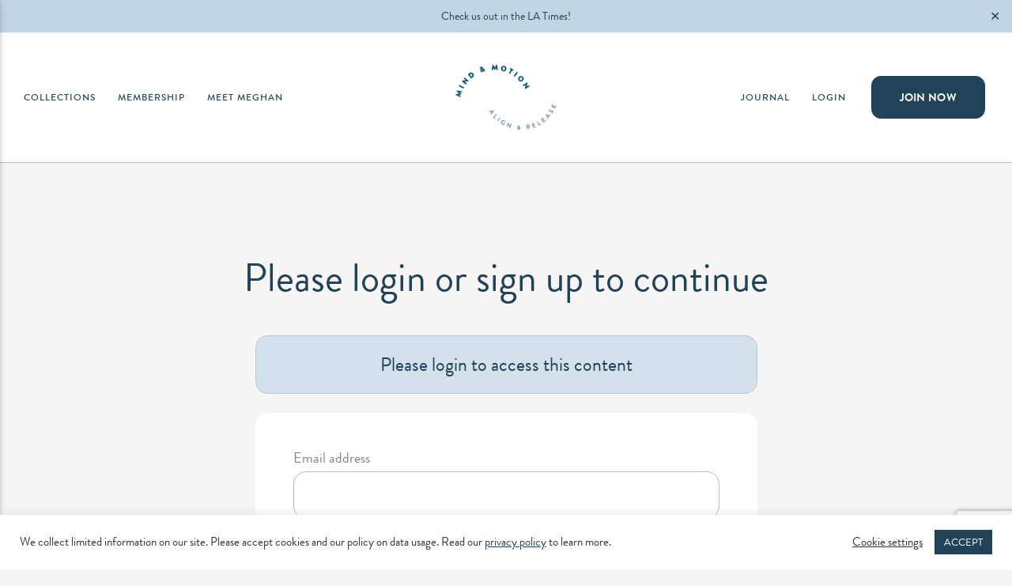

--- FILE ---
content_type: text/html; charset=UTF-8
request_url: https://mindandmotionpilates.com/unauthorized/?mepr-unauth-page=6259&redirect_to=%2Fvideo%2Fday-11-posture-focus%2F
body_size: 34536
content:

<!DOCTYPE html>
<html dir="ltr" lang="en-US" prefix="og: https://ogp.me/ns#">
<head>
	
	<meta charset="UTF-8">
	<meta http-equiv="X-UA-Compatible" content="IE=edge">
	<meta name="viewport" content="width=device-width, initial-scale=1, maximum-scale=3, user-scalable=1"/>
	<meta name="mobile-web-app-capable" content="yes">
	<meta name="apple-mobile-web-app-capable" content="yes">
	<meta name="apple-mobile-web-app-title" content="Mind &amp; Motion Pilates - Customized online pilates for your unique body">
	<link rel="profile" href="http://gmpg.org/xfn/11">
	<link rel="pingback" href="https://mindandmotionpilates.com/xmlrpc.php">
	<link rel="preconnect" href="https://player.vimeo.com/" crossorigin><link rel="preconnect" href="https://i.vimeocdn.com"><link rel="preconnect" href="https://f.vimeocdn.com"><title>Please Log In to Continue | Mind &amp; Motion Pilates Los Angeles</title>

		<!-- All in One SEO Pro 4.9.3 - aioseo.com -->
	<meta name="description" content="Access restricted. Please log in to continue exploring Mind &amp; Motion Pilates services and exclusive content." />
	<meta name="robots" content="max-image-preview:large" />
	<link rel="canonical" href="https://mindandmotionpilates.com/unauthorized/" />
	<meta name="generator" content="All in One SEO Pro (AIOSEO) 4.9.3" />

		<meta name="google-site-verification" content="CEOjBxHunVfCGutwo-khF42IuikaiQ5OB4BMG_kte1I" />
		<meta property="og:locale" content="en_US" />
		<meta property="og:site_name" content="Mind &amp; Motion Pilates - Customized online pilates for your unique body" />
		<meta property="og:type" content="article" />
		<meta property="og:title" content="Please Log In to Continue | Mind &amp; Motion Pilates Los Angeles" />
		<meta property="og:description" content="Access restricted. Please log in to continue exploring Mind &amp; Motion Pilates services and exclusive content." />
		<meta property="og:url" content="https://mindandmotionpilates.com/unauthorized/" />
		<meta property="article:published_time" content="2020-12-19T20:59:53+00:00" />
		<meta property="article:modified_time" content="2024-11-14T15:00:26+00:00" />
		<meta property="article:publisher" content="https://www.facebook.com/MindandMotionPilates/" />
		<meta name="twitter:card" content="summary" />
		<meta name="twitter:title" content="Please Log In to Continue | Mind &amp; Motion Pilates Los Angeles" />
		<meta name="twitter:description" content="Access restricted. Please log in to continue exploring Mind &amp; Motion Pilates services and exclusive content." />
		<script type="application/ld+json" class="aioseo-schema">
			{"@context":"https:\/\/schema.org","@graph":[{"@type":"BreadcrumbList","@id":"https:\/\/mindandmotionpilates.com\/unauthorized\/#breadcrumblist","itemListElement":[{"@type":"ListItem","@id":"https:\/\/mindandmotionpilates.com#listItem","position":1,"name":"Home","item":"https:\/\/mindandmotionpilates.com","nextItem":{"@type":"ListItem","@id":"https:\/\/mindandmotionpilates.com\/unauthorized\/#listItem","name":"Please login or sign up to continue"}},{"@type":"ListItem","@id":"https:\/\/mindandmotionpilates.com\/unauthorized\/#listItem","position":2,"name":"Please login or sign up to continue","previousItem":{"@type":"ListItem","@id":"https:\/\/mindandmotionpilates.com#listItem","name":"Home"}}]},{"@type":"Organization","@id":"https:\/\/mindandmotionpilates.com\/#organization","name":"Mind & Motion Pilates","description":"Customized online pilates for your unique body","url":"https:\/\/mindandmotionpilates.com\/","telephone":"+13239310863","logo":{"@type":"ImageObject","url":"https:\/\/mindandmotionpilates.com\/wp-content\/uploads\/2020\/12\/Mind-Motion-Logo-@2x.png","@id":"https:\/\/mindandmotionpilates.com\/unauthorized\/#organizationLogo","width":304,"height":196,"caption":"Mind & Motion Pilates"},"image":{"@id":"https:\/\/mindandmotionpilates.com\/unauthorized\/#organizationLogo"},"sameAs":["https:\/\/www.facebook.com\/MindandMotionPilates\/","https:\/\/www.instagram.com\/mind_and_motion\/"]},{"@type":"WebPage","@id":"https:\/\/mindandmotionpilates.com\/unauthorized\/#webpage","url":"https:\/\/mindandmotionpilates.com\/unauthorized\/","name":"Please Log In to Continue | Mind & Motion Pilates Los Angeles","description":"Access restricted. Please log in to continue exploring Mind & Motion Pilates services and exclusive content.","inLanguage":"en-US","isPartOf":{"@id":"https:\/\/mindandmotionpilates.com\/#website"},"breadcrumb":{"@id":"https:\/\/mindandmotionpilates.com\/unauthorized\/#breadcrumblist"},"datePublished":"2020-12-19T12:59:53-08:00","dateModified":"2024-11-14T07:00:26-08:00"},{"@type":"WebSite","@id":"https:\/\/mindandmotionpilates.com\/#website","url":"https:\/\/mindandmotionpilates.com\/","name":"Mind & Motion Pilates","description":"Customized online pilates for your unique body","inLanguage":"en-US","publisher":{"@id":"https:\/\/mindandmotionpilates.com\/#organization"}}]}
		</script>
		<!-- All in One SEO Pro -->

<link rel='dns-prefetch' href='//ajax.googleapis.com' />
<link rel='dns-prefetch' href='//cdnjs.cloudflare.com' />
<link rel='dns-prefetch' href='//cdn.jsdelivr.net' />
<link rel='dns-prefetch' href='//rawgit.com' />
<link rel="alternate" type="application/rss+xml" title="Mind &amp; Motion Pilates &raquo; Feed" href="https://mindandmotionpilates.com/feed/" />
<link rel="alternate" type="application/rss+xml" title="Mind &amp; Motion Pilates &raquo; Comments Feed" href="https://mindandmotionpilates.com/comments/feed/" />
<link rel="alternate" title="oEmbed (JSON)" type="application/json+oembed" href="https://mindandmotionpilates.com/wp-json/oembed/1.0/embed?url=https%3A%2F%2Fmindandmotionpilates.com%2Funauthorized%2F" />
<link rel="alternate" title="oEmbed (XML)" type="text/xml+oembed" href="https://mindandmotionpilates.com/wp-json/oembed/1.0/embed?url=https%3A%2F%2Fmindandmotionpilates.com%2Funauthorized%2F&#038;format=xml" />
		<!-- This site uses the Google Analytics by MonsterInsights plugin v9.11.1 - Using Analytics tracking - https://www.monsterinsights.com/ -->
							<script src="//www.googletagmanager.com/gtag/js?id=G-817BRGX89H"  data-cfasync="false" data-wpfc-render="false" type="text/javascript" async></script>
			<script data-cfasync="false" data-wpfc-render="false" type="text/javascript">
				var mi_version = '9.11.1';
				var mi_track_user = true;
				var mi_no_track_reason = '';
								var MonsterInsightsDefaultLocations = {"page_location":"https:\/\/mindandmotionpilates.com\/unauthorized\/?mepr-unauth-page=6259&redirect_to=%2Fvideo%2Fday-11-posture-focus%2F"};
								if ( typeof MonsterInsightsPrivacyGuardFilter === 'function' ) {
					var MonsterInsightsLocations = (typeof MonsterInsightsExcludeQuery === 'object') ? MonsterInsightsPrivacyGuardFilter( MonsterInsightsExcludeQuery ) : MonsterInsightsPrivacyGuardFilter( MonsterInsightsDefaultLocations );
				} else {
					var MonsterInsightsLocations = (typeof MonsterInsightsExcludeQuery === 'object') ? MonsterInsightsExcludeQuery : MonsterInsightsDefaultLocations;
				}

								var disableStrs = [
										'ga-disable-G-817BRGX89H',
									];

				/* Function to detect opted out users */
				function __gtagTrackerIsOptedOut() {
					for (var index = 0; index < disableStrs.length; index++) {
						if (document.cookie.indexOf(disableStrs[index] + '=true') > -1) {
							return true;
						}
					}

					return false;
				}

				/* Disable tracking if the opt-out cookie exists. */
				if (__gtagTrackerIsOptedOut()) {
					for (var index = 0; index < disableStrs.length; index++) {
						window[disableStrs[index]] = true;
					}
				}

				/* Opt-out function */
				function __gtagTrackerOptout() {
					for (var index = 0; index < disableStrs.length; index++) {
						document.cookie = disableStrs[index] + '=true; expires=Thu, 31 Dec 2099 23:59:59 UTC; path=/';
						window[disableStrs[index]] = true;
					}
				}

				if ('undefined' === typeof gaOptout) {
					function gaOptout() {
						__gtagTrackerOptout();
					}
				}
								window.dataLayer = window.dataLayer || [];

				window.MonsterInsightsDualTracker = {
					helpers: {},
					trackers: {},
				};
				if (mi_track_user) {
					function __gtagDataLayer() {
						dataLayer.push(arguments);
					}

					function __gtagTracker(type, name, parameters) {
						if (!parameters) {
							parameters = {};
						}

						if (parameters.send_to) {
							__gtagDataLayer.apply(null, arguments);
							return;
						}

						if (type === 'event') {
														parameters.send_to = monsterinsights_frontend.v4_id;
							var hookName = name;
							if (typeof parameters['event_category'] !== 'undefined') {
								hookName = parameters['event_category'] + ':' + name;
							}

							if (typeof MonsterInsightsDualTracker.trackers[hookName] !== 'undefined') {
								MonsterInsightsDualTracker.trackers[hookName](parameters);
							} else {
								__gtagDataLayer('event', name, parameters);
							}
							
						} else {
							__gtagDataLayer.apply(null, arguments);
						}
					}

					__gtagTracker('js', new Date());
					__gtagTracker('set', {
						'developer_id.dZGIzZG': true,
											});
					if ( MonsterInsightsLocations.page_location ) {
						__gtagTracker('set', MonsterInsightsLocations);
					}
										__gtagTracker('config', 'G-817BRGX89H', {"forceSSL":"true","link_attribution":"true"} );
										window.gtag = __gtagTracker;										(function () {
						/* https://developers.google.com/analytics/devguides/collection/analyticsjs/ */
						/* ga and __gaTracker compatibility shim. */
						var noopfn = function () {
							return null;
						};
						var newtracker = function () {
							return new Tracker();
						};
						var Tracker = function () {
							return null;
						};
						var p = Tracker.prototype;
						p.get = noopfn;
						p.set = noopfn;
						p.send = function () {
							var args = Array.prototype.slice.call(arguments);
							args.unshift('send');
							__gaTracker.apply(null, args);
						};
						var __gaTracker = function () {
							var len = arguments.length;
							if (len === 0) {
								return;
							}
							var f = arguments[len - 1];
							if (typeof f !== 'object' || f === null || typeof f.hitCallback !== 'function') {
								if ('send' === arguments[0]) {
									var hitConverted, hitObject = false, action;
									if ('event' === arguments[1]) {
										if ('undefined' !== typeof arguments[3]) {
											hitObject = {
												'eventAction': arguments[3],
												'eventCategory': arguments[2],
												'eventLabel': arguments[4],
												'value': arguments[5] ? arguments[5] : 1,
											}
										}
									}
									if ('pageview' === arguments[1]) {
										if ('undefined' !== typeof arguments[2]) {
											hitObject = {
												'eventAction': 'page_view',
												'page_path': arguments[2],
											}
										}
									}
									if (typeof arguments[2] === 'object') {
										hitObject = arguments[2];
									}
									if (typeof arguments[5] === 'object') {
										Object.assign(hitObject, arguments[5]);
									}
									if ('undefined' !== typeof arguments[1].hitType) {
										hitObject = arguments[1];
										if ('pageview' === hitObject.hitType) {
											hitObject.eventAction = 'page_view';
										}
									}
									if (hitObject) {
										action = 'timing' === arguments[1].hitType ? 'timing_complete' : hitObject.eventAction;
										hitConverted = mapArgs(hitObject);
										__gtagTracker('event', action, hitConverted);
									}
								}
								return;
							}

							function mapArgs(args) {
								var arg, hit = {};
								var gaMap = {
									'eventCategory': 'event_category',
									'eventAction': 'event_action',
									'eventLabel': 'event_label',
									'eventValue': 'event_value',
									'nonInteraction': 'non_interaction',
									'timingCategory': 'event_category',
									'timingVar': 'name',
									'timingValue': 'value',
									'timingLabel': 'event_label',
									'page': 'page_path',
									'location': 'page_location',
									'title': 'page_title',
									'referrer' : 'page_referrer',
								};
								for (arg in args) {
																		if (!(!args.hasOwnProperty(arg) || !gaMap.hasOwnProperty(arg))) {
										hit[gaMap[arg]] = args[arg];
									} else {
										hit[arg] = args[arg];
									}
								}
								return hit;
							}

							try {
								f.hitCallback();
							} catch (ex) {
							}
						};
						__gaTracker.create = newtracker;
						__gaTracker.getByName = newtracker;
						__gaTracker.getAll = function () {
							return [];
						};
						__gaTracker.remove = noopfn;
						__gaTracker.loaded = true;
						window['__gaTracker'] = __gaTracker;
					})();
									} else {
										console.log("");
					(function () {
						function __gtagTracker() {
							return null;
						}

						window['__gtagTracker'] = __gtagTracker;
						window['gtag'] = __gtagTracker;
					})();
									}
			</script>
							<!-- / Google Analytics by MonsterInsights -->
		<style id='wp-img-auto-sizes-contain-inline-css' type='text/css'>
img:is([sizes=auto i],[sizes^="auto," i]){contain-intrinsic-size:3000px 1500px}
/*# sourceURL=wp-img-auto-sizes-contain-inline-css */
</style>
<link rel='stylesheet' id='optinmonster-memberpress-css' href='https://mindandmotionpilates.com/wp-content/plugins/optinmonster/assets/dist/css/memberpress.min.css?ver=2.16.22' type='text/css' media='all' />
<link rel='stylesheet' id='mp-theme-css' href='https://mindandmotionpilates.com/wp-content/plugins/memberpress/css/ui/theme.css?ver=1.12.11' type='text/css' media='all' />
<link rel='stylesheet' id='mp-account-css-css' href='https://mindandmotionpilates.com/wp-content/plugins/memberpress/css/ui/account.css?ver=1.12.11' type='text/css' media='all' />
<link rel='stylesheet' id='dashicons-css' href='https://mindandmotionpilates.com/wp-includes/css/dashicons.min.css?ver=6.9' type='text/css' media='all' />
<link rel='stylesheet' id='mp-login-css-css' href='https://mindandmotionpilates.com/wp-content/plugins/memberpress/css/ui/login.css?ver=1.12.11' type='text/css' media='all' />
<link rel='stylesheet' id='mepr-jquery-ui-smoothness-css' href='https://mindandmotionpilates.com/wp-content/plugins/memberpress/css/vendor/jquery-ui/smoothness.min.css?ver=1.13.3' type='text/css' media='all' />
<link rel='stylesheet' id='jquery-ui-timepicker-addon-css' href='https://mindandmotionpilates.com/wp-content/plugins/memberpress/css/vendor/jquery-ui-timepicker-addon.css?ver=1.12.11' type='text/css' media='all' />
<link rel='stylesheet' id='jquery-magnific-popup-css' href='https://mindandmotionpilates.com/wp-content/plugins/memberpress/css/vendor/magnific-popup.min.css?ver=6.9' type='text/css' media='all' />
<link rel='stylesheet' id='mp-signup-css' href='https://mindandmotionpilates.com/wp-content/plugins/memberpress/css/signup.css?ver=1.12.11' type='text/css' media='all' />
<link rel='stylesheet' id='mepr-zxcvbn-css-css' href='https://mindandmotionpilates.com/wp-content/plugins/memberpress/css/zxcvbn.css?ver=6.9' type='text/css' media='all' />
<link rel='stylesheet' id='mp-plans-css-css' href='https://mindandmotionpilates.com/wp-content/plugins/memberpress/css/plans.min.css?ver=1.12.11' type='text/css' media='all' />
<link rel='stylesheet' id='sbi_styles-css' href='https://mindandmotionpilates.com/wp-content/plugins/instagram-feed/css/sbi-styles.min.css?ver=6.10.0' type='text/css' media='all' />
<link rel='stylesheet' id='myFonts-css' href='https://mindandmotionpilates.com/wp-content/themes/mindandmotion/assets/fonts/myfonts/mind_and_motion.css?ver=6.9' type='text/css' media='all' />
<link rel='stylesheet' id='jcf-styles-css' href='https://mindandmotionpilates.com/wp-content/themes/mindandmotion/src/js/plugins/jcf/css/jcf-theme.css?ver=6.9' type='text/css' media='all' />
<link rel='stylesheet' id='custom-styles-css' href='https://mindandmotionpilates.com/wp-content/themes/mindandmotion/dist/css/main.min.css?ver=1.0.0.1665008530' type='text/css' media='all' />
<style id='wp-block-library-inline-css' type='text/css'>
:root{--wp-block-synced-color:#7a00df;--wp-block-synced-color--rgb:122,0,223;--wp-bound-block-color:var(--wp-block-synced-color);--wp-editor-canvas-background:#ddd;--wp-admin-theme-color:#007cba;--wp-admin-theme-color--rgb:0,124,186;--wp-admin-theme-color-darker-10:#006ba1;--wp-admin-theme-color-darker-10--rgb:0,107,160.5;--wp-admin-theme-color-darker-20:#005a87;--wp-admin-theme-color-darker-20--rgb:0,90,135;--wp-admin-border-width-focus:2px}@media (min-resolution:192dpi){:root{--wp-admin-border-width-focus:1.5px}}.wp-element-button{cursor:pointer}:root .has-very-light-gray-background-color{background-color:#eee}:root .has-very-dark-gray-background-color{background-color:#313131}:root .has-very-light-gray-color{color:#eee}:root .has-very-dark-gray-color{color:#313131}:root .has-vivid-green-cyan-to-vivid-cyan-blue-gradient-background{background:linear-gradient(135deg,#00d084,#0693e3)}:root .has-purple-crush-gradient-background{background:linear-gradient(135deg,#34e2e4,#4721fb 50%,#ab1dfe)}:root .has-hazy-dawn-gradient-background{background:linear-gradient(135deg,#faaca8,#dad0ec)}:root .has-subdued-olive-gradient-background{background:linear-gradient(135deg,#fafae1,#67a671)}:root .has-atomic-cream-gradient-background{background:linear-gradient(135deg,#fdd79a,#004a59)}:root .has-nightshade-gradient-background{background:linear-gradient(135deg,#330968,#31cdcf)}:root .has-midnight-gradient-background{background:linear-gradient(135deg,#020381,#2874fc)}:root{--wp--preset--font-size--normal:16px;--wp--preset--font-size--huge:42px}.has-regular-font-size{font-size:1em}.has-larger-font-size{font-size:2.625em}.has-normal-font-size{font-size:var(--wp--preset--font-size--normal)}.has-huge-font-size{font-size:var(--wp--preset--font-size--huge)}.has-text-align-center{text-align:center}.has-text-align-left{text-align:left}.has-text-align-right{text-align:right}.has-fit-text{white-space:nowrap!important}#end-resizable-editor-section{display:none}.aligncenter{clear:both}.items-justified-left{justify-content:flex-start}.items-justified-center{justify-content:center}.items-justified-right{justify-content:flex-end}.items-justified-space-between{justify-content:space-between}.screen-reader-text{border:0;clip-path:inset(50%);height:1px;margin:-1px;overflow:hidden;padding:0;position:absolute;width:1px;word-wrap:normal!important}.screen-reader-text:focus{background-color:#ddd;clip-path:none;color:#444;display:block;font-size:1em;height:auto;left:5px;line-height:normal;padding:15px 23px 14px;text-decoration:none;top:5px;width:auto;z-index:100000}html :where(.has-border-color){border-style:solid}html :where([style*=border-top-color]){border-top-style:solid}html :where([style*=border-right-color]){border-right-style:solid}html :where([style*=border-bottom-color]){border-bottom-style:solid}html :where([style*=border-left-color]){border-left-style:solid}html :where([style*=border-width]){border-style:solid}html :where([style*=border-top-width]){border-top-style:solid}html :where([style*=border-right-width]){border-right-style:solid}html :where([style*=border-bottom-width]){border-bottom-style:solid}html :where([style*=border-left-width]){border-left-style:solid}html :where(img[class*=wp-image-]){height:auto;max-width:100%}:where(figure){margin:0 0 1em}html :where(.is-position-sticky){--wp-admin--admin-bar--position-offset:var(--wp-admin--admin-bar--height,0px)}@media screen and (max-width:600px){html :where(.is-position-sticky){--wp-admin--admin-bar--position-offset:0px}}

/*# sourceURL=wp-block-library-inline-css */
</style><style id='global-styles-inline-css' type='text/css'>
:root{--wp--preset--aspect-ratio--square: 1;--wp--preset--aspect-ratio--4-3: 4/3;--wp--preset--aspect-ratio--3-4: 3/4;--wp--preset--aspect-ratio--3-2: 3/2;--wp--preset--aspect-ratio--2-3: 2/3;--wp--preset--aspect-ratio--16-9: 16/9;--wp--preset--aspect-ratio--9-16: 9/16;--wp--preset--color--black: #000000;--wp--preset--color--cyan-bluish-gray: #abb8c3;--wp--preset--color--white: #ffffff;--wp--preset--color--pale-pink: #f78da7;--wp--preset--color--vivid-red: #cf2e2e;--wp--preset--color--luminous-vivid-orange: #ff6900;--wp--preset--color--luminous-vivid-amber: #fcb900;--wp--preset--color--light-green-cyan: #7bdcb5;--wp--preset--color--vivid-green-cyan: #00d084;--wp--preset--color--pale-cyan-blue: #8ed1fc;--wp--preset--color--vivid-cyan-blue: #0693e3;--wp--preset--color--vivid-purple: #9b51e0;--wp--preset--color--navy-blue: #204359;--wp--preset--color--light-blue: #C2D5E5;--wp--preset--color--sand: #D8C4B9;--wp--preset--color--off-white: #F7F5F4;--wp--preset--gradient--vivid-cyan-blue-to-vivid-purple: linear-gradient(135deg,rgb(6,147,227) 0%,rgb(155,81,224) 100%);--wp--preset--gradient--light-green-cyan-to-vivid-green-cyan: linear-gradient(135deg,rgb(122,220,180) 0%,rgb(0,208,130) 100%);--wp--preset--gradient--luminous-vivid-amber-to-luminous-vivid-orange: linear-gradient(135deg,rgb(252,185,0) 0%,rgb(255,105,0) 100%);--wp--preset--gradient--luminous-vivid-orange-to-vivid-red: linear-gradient(135deg,rgb(255,105,0) 0%,rgb(207,46,46) 100%);--wp--preset--gradient--very-light-gray-to-cyan-bluish-gray: linear-gradient(135deg,rgb(238,238,238) 0%,rgb(169,184,195) 100%);--wp--preset--gradient--cool-to-warm-spectrum: linear-gradient(135deg,rgb(74,234,220) 0%,rgb(151,120,209) 20%,rgb(207,42,186) 40%,rgb(238,44,130) 60%,rgb(251,105,98) 80%,rgb(254,248,76) 100%);--wp--preset--gradient--blush-light-purple: linear-gradient(135deg,rgb(255,206,236) 0%,rgb(152,150,240) 100%);--wp--preset--gradient--blush-bordeaux: linear-gradient(135deg,rgb(254,205,165) 0%,rgb(254,45,45) 50%,rgb(107,0,62) 100%);--wp--preset--gradient--luminous-dusk: linear-gradient(135deg,rgb(255,203,112) 0%,rgb(199,81,192) 50%,rgb(65,88,208) 100%);--wp--preset--gradient--pale-ocean: linear-gradient(135deg,rgb(255,245,203) 0%,rgb(182,227,212) 50%,rgb(51,167,181) 100%);--wp--preset--gradient--electric-grass: linear-gradient(135deg,rgb(202,248,128) 0%,rgb(113,206,126) 100%);--wp--preset--gradient--midnight: linear-gradient(135deg,rgb(2,3,129) 0%,rgb(40,116,252) 100%);--wp--preset--font-size--small: 13px;--wp--preset--font-size--medium: 20px;--wp--preset--font-size--large: 36px;--wp--preset--font-size--x-large: 42px;--wp--preset--spacing--20: 0.44rem;--wp--preset--spacing--30: 0.67rem;--wp--preset--spacing--40: 1rem;--wp--preset--spacing--50: 1.5rem;--wp--preset--spacing--60: 2.25rem;--wp--preset--spacing--70: 3.38rem;--wp--preset--spacing--80: 5.06rem;--wp--preset--shadow--natural: 6px 6px 9px rgba(0, 0, 0, 0.2);--wp--preset--shadow--deep: 12px 12px 50px rgba(0, 0, 0, 0.4);--wp--preset--shadow--sharp: 6px 6px 0px rgba(0, 0, 0, 0.2);--wp--preset--shadow--outlined: 6px 6px 0px -3px rgb(255, 255, 255), 6px 6px rgb(0, 0, 0);--wp--preset--shadow--crisp: 6px 6px 0px rgb(0, 0, 0);}:where(.is-layout-flex){gap: 0.5em;}:where(.is-layout-grid){gap: 0.5em;}body .is-layout-flex{display: flex;}.is-layout-flex{flex-wrap: wrap;align-items: center;}.is-layout-flex > :is(*, div){margin: 0;}body .is-layout-grid{display: grid;}.is-layout-grid > :is(*, div){margin: 0;}:where(.wp-block-columns.is-layout-flex){gap: 2em;}:where(.wp-block-columns.is-layout-grid){gap: 2em;}:where(.wp-block-post-template.is-layout-flex){gap: 1.25em;}:where(.wp-block-post-template.is-layout-grid){gap: 1.25em;}.has-black-color{color: var(--wp--preset--color--black) !important;}.has-cyan-bluish-gray-color{color: var(--wp--preset--color--cyan-bluish-gray) !important;}.has-white-color{color: var(--wp--preset--color--white) !important;}.has-pale-pink-color{color: var(--wp--preset--color--pale-pink) !important;}.has-vivid-red-color{color: var(--wp--preset--color--vivid-red) !important;}.has-luminous-vivid-orange-color{color: var(--wp--preset--color--luminous-vivid-orange) !important;}.has-luminous-vivid-amber-color{color: var(--wp--preset--color--luminous-vivid-amber) !important;}.has-light-green-cyan-color{color: var(--wp--preset--color--light-green-cyan) !important;}.has-vivid-green-cyan-color{color: var(--wp--preset--color--vivid-green-cyan) !important;}.has-pale-cyan-blue-color{color: var(--wp--preset--color--pale-cyan-blue) !important;}.has-vivid-cyan-blue-color{color: var(--wp--preset--color--vivid-cyan-blue) !important;}.has-vivid-purple-color{color: var(--wp--preset--color--vivid-purple) !important;}.has-black-background-color{background-color: var(--wp--preset--color--black) !important;}.has-cyan-bluish-gray-background-color{background-color: var(--wp--preset--color--cyan-bluish-gray) !important;}.has-white-background-color{background-color: var(--wp--preset--color--white) !important;}.has-pale-pink-background-color{background-color: var(--wp--preset--color--pale-pink) !important;}.has-vivid-red-background-color{background-color: var(--wp--preset--color--vivid-red) !important;}.has-luminous-vivid-orange-background-color{background-color: var(--wp--preset--color--luminous-vivid-orange) !important;}.has-luminous-vivid-amber-background-color{background-color: var(--wp--preset--color--luminous-vivid-amber) !important;}.has-light-green-cyan-background-color{background-color: var(--wp--preset--color--light-green-cyan) !important;}.has-vivid-green-cyan-background-color{background-color: var(--wp--preset--color--vivid-green-cyan) !important;}.has-pale-cyan-blue-background-color{background-color: var(--wp--preset--color--pale-cyan-blue) !important;}.has-vivid-cyan-blue-background-color{background-color: var(--wp--preset--color--vivid-cyan-blue) !important;}.has-vivid-purple-background-color{background-color: var(--wp--preset--color--vivid-purple) !important;}.has-black-border-color{border-color: var(--wp--preset--color--black) !important;}.has-cyan-bluish-gray-border-color{border-color: var(--wp--preset--color--cyan-bluish-gray) !important;}.has-white-border-color{border-color: var(--wp--preset--color--white) !important;}.has-pale-pink-border-color{border-color: var(--wp--preset--color--pale-pink) !important;}.has-vivid-red-border-color{border-color: var(--wp--preset--color--vivid-red) !important;}.has-luminous-vivid-orange-border-color{border-color: var(--wp--preset--color--luminous-vivid-orange) !important;}.has-luminous-vivid-amber-border-color{border-color: var(--wp--preset--color--luminous-vivid-amber) !important;}.has-light-green-cyan-border-color{border-color: var(--wp--preset--color--light-green-cyan) !important;}.has-vivid-green-cyan-border-color{border-color: var(--wp--preset--color--vivid-green-cyan) !important;}.has-pale-cyan-blue-border-color{border-color: var(--wp--preset--color--pale-cyan-blue) !important;}.has-vivid-cyan-blue-border-color{border-color: var(--wp--preset--color--vivid-cyan-blue) !important;}.has-vivid-purple-border-color{border-color: var(--wp--preset--color--vivid-purple) !important;}.has-vivid-cyan-blue-to-vivid-purple-gradient-background{background: var(--wp--preset--gradient--vivid-cyan-blue-to-vivid-purple) !important;}.has-light-green-cyan-to-vivid-green-cyan-gradient-background{background: var(--wp--preset--gradient--light-green-cyan-to-vivid-green-cyan) !important;}.has-luminous-vivid-amber-to-luminous-vivid-orange-gradient-background{background: var(--wp--preset--gradient--luminous-vivid-amber-to-luminous-vivid-orange) !important;}.has-luminous-vivid-orange-to-vivid-red-gradient-background{background: var(--wp--preset--gradient--luminous-vivid-orange-to-vivid-red) !important;}.has-very-light-gray-to-cyan-bluish-gray-gradient-background{background: var(--wp--preset--gradient--very-light-gray-to-cyan-bluish-gray) !important;}.has-cool-to-warm-spectrum-gradient-background{background: var(--wp--preset--gradient--cool-to-warm-spectrum) !important;}.has-blush-light-purple-gradient-background{background: var(--wp--preset--gradient--blush-light-purple) !important;}.has-blush-bordeaux-gradient-background{background: var(--wp--preset--gradient--blush-bordeaux) !important;}.has-luminous-dusk-gradient-background{background: var(--wp--preset--gradient--luminous-dusk) !important;}.has-pale-ocean-gradient-background{background: var(--wp--preset--gradient--pale-ocean) !important;}.has-electric-grass-gradient-background{background: var(--wp--preset--gradient--electric-grass) !important;}.has-midnight-gradient-background{background: var(--wp--preset--gradient--midnight) !important;}.has-small-font-size{font-size: var(--wp--preset--font-size--small) !important;}.has-medium-font-size{font-size: var(--wp--preset--font-size--medium) !important;}.has-large-font-size{font-size: var(--wp--preset--font-size--large) !important;}.has-x-large-font-size{font-size: var(--wp--preset--font-size--x-large) !important;}
/*# sourceURL=global-styles-inline-css */
</style>

<style id='classic-theme-styles-inline-css' type='text/css'>
/*! This file is auto-generated */
.wp-block-button__link{color:#fff;background-color:#32373c;border-radius:9999px;box-shadow:none;text-decoration:none;padding:calc(.667em + 2px) calc(1.333em + 2px);font-size:1.125em}.wp-block-file__button{background:#32373c;color:#fff;text-decoration:none}
/*# sourceURL=/wp-includes/css/classic-themes.min.css */
</style>
<link rel='stylesheet' id='wp-components-css' href='https://mindandmotionpilates.com/wp-includes/css/dist/components/style.min.css?ver=6.9' type='text/css' media='all' />
<link rel='stylesheet' id='wp-preferences-css' href='https://mindandmotionpilates.com/wp-includes/css/dist/preferences/style.min.css?ver=6.9' type='text/css' media='all' />
<link rel='stylesheet' id='wp-block-editor-css' href='https://mindandmotionpilates.com/wp-includes/css/dist/block-editor/style.min.css?ver=6.9' type='text/css' media='all' />
<link rel='stylesheet' id='popup-maker-block-library-style-css' href='https://mindandmotionpilates.com/wp-content/plugins/popup-maker/dist/packages/block-library-style.css?ver=dbea705cfafe089d65f1' type='text/css' media='all' />
<link rel='stylesheet' id='contact-form-7-css' href='https://mindandmotionpilates.com/wp-content/plugins/contact-form-7/includes/css/styles.css?ver=6.1.4' type='text/css' media='all' />
<link rel='stylesheet' id='cookie-law-info-css' href='https://mindandmotionpilates.com/wp-content/plugins/cookie-law-info/legacy/public/css/cookie-law-info-public.css?ver=3.3.8' type='text/css' media='all' />
<link rel='stylesheet' id='cookie-law-info-gdpr-css' href='https://mindandmotionpilates.com/wp-content/plugins/cookie-law-info/legacy/public/css/cookie-law-info-gdpr.css?ver=3.3.8' type='text/css' media='all' />
<link rel='stylesheet' id='wpa-css-css' href='https://mindandmotionpilates.com/wp-content/plugins/honeypot/includes/css/wpa.css?ver=2.3.04' type='text/css' media='all' />
<link rel='stylesheet' id='simple-banner-style-css' href='https://mindandmotionpilates.com/wp-content/plugins/simple-banner/simple-banner.css?ver=3.1.2' type='text/css' media='all' />
<link rel='stylesheet' id='simple-favorites-css' href='https://mindandmotionpilates.com/wp-content/plugins/favorites/assets/css/favorites.css?ver=2.3.6' type='text/css' media='all' />
<script type="text/javascript" src="https://ajax.googleapis.com/ajax/libs/jquery/3.3.1/jquery.min.js" id="jquery-js"></script>
<script type="text/javascript" src="https://mindandmotionpilates.com/wp-includes/js/underscore.min.js?ver=1.13.7" id="underscore-js"></script>
<script type="text/javascript" src="https://mindandmotionpilates.com/wp-includes/js/dist/hooks.min.js?ver=dd5603f07f9220ed27f1" id="wp-hooks-js"></script>
<script type="text/javascript" src="https://mindandmotionpilates.com/wp-includes/js/dist/i18n.min.js?ver=c26c3dc7bed366793375" id="wp-i18n-js"></script>
<script type="text/javascript" id="wp-i18n-js-after">
/* <![CDATA[ */
wp.i18n.setLocaleData( { 'text direction\u0004ltr': [ 'ltr' ] } );
//# sourceURL=wp-i18n-js-after
/* ]]> */
</script>
<script type="text/javascript" src="https://mindandmotionpilates.com/wp-content/plugins/memberpress/js/login.js?ver=1.12.11" id="mepr-login-js-js"></script>
<script type="text/javascript" src="https://mindandmotionpilates.com/wp-content/plugins/memberpress/js/vendor/jquery.magnific-popup.min.js?ver=6.9" id="jquery-magnific-popup-js"></script>
<script type="text/javascript" src="https://mindandmotionpilates.com/wp-content/plugins/memberpress/js/vendor/jquery.payment.js?ver=1.12.11" id="jquery.payment-js"></script>
<script type="text/javascript" src="https://mindandmotionpilates.com/wp-content/plugins/memberpress/js/validate.js?ver=1.12.11" id="mp-validate-js"></script>
<script type="text/javascript" id="mp-i18n-js-extra">
/* <![CDATA[ */
var MeprI18n = {"states":{"BR":{"AC":"Acre","AL":"Alagoas","AP":"Amap&aacute;","AM":"Amazonas","BA":"Bahia","CE":"Cear&aacute;","DF":"Distrito Federal","ES":"Esp&iacute;rito Santo","GO":"Goi&aacute;s","MA":"Maranh&atilde;o","MT":"Mato Grosso","MS":"Mato Grosso do Sul","MG":"Minas Gerais","PA":"Par&aacute;","PB":"Para&iacute;ba","PR":"Paran&aacute;","PE":"Pernambuco","PI":"Piau&iacute;","RJ":"Rio de Janeiro","RN":"Rio Grande do Norte","RS":"Rio Grande do Sul","RO":"Rond&ocirc;nia","RR":"Roraima","SC":"Santa Catarina","SP":"S&atilde;o Paulo","SE":"Sergipe","TO":"Tocantins"},"BG":{"BG-01":"Blagoevgrad","BG-02":"Burgas","BG-08":"Dobrich","BG-07":"Gabrovo","BG-26":"Haskovo","BG-09":"Kardzhali","BG-10":"Kyustendil","BG-11":"Lovech","BG-12":"Montana","BG-13":"Pazardzhik","BG-14":"Pernik","BG-15":"Pleven","BG-16":"Plovdiv","BG-17":"Razgrad","BG-18":"Ruse","BG-27":"Shumen","BG-19":"Silistra","BG-20":"Sliven","BG-21":"Smolyan","BG-23":"Sofia","BG-22":"Sofia-Grad","BG-24":"Stara Zagora","BG-25":"Targovishte","BG-03":"Varna","BG-04":"Veliko Tarnovo","BG-05":"Vidin","BG-06":"Vratsa","BG-28":"Yambol"},"CA":{"AB":"Alberta","BC":"British Columbia","MB":"Manitoba","NB":"New Brunswick","NL":"Newfoundland","NT":"Northwest Territories","NS":"Nova Scotia","NU":"Nunavut","ON":"Ontario","PE":"Prince Edward Island","QC":"Quebec","SK":"Saskatchewan","YT":"Yukon Territory"},"MY":{"JHR":"Johor","KDH":"Kedah","KTN":"Kelantan","MLK":"Melaka","NSN":"Negeri Sembilan","PHG":"Pahang","PRK":"Perak","PLS":"Perlis","PNG":"Pulau Pinang","SBH":"Sabah","SWK":"Sarawak","SGR":"Selangor","TRG":"Terengganu","KUL":"W.P. Kuala Lumpur","LBN":"W.P. Labuan","PJY":"W.P. Putrajaya"},"IE":{"CW":"Carlow","CN":"Cavan","CE":"Clare","CO":"Cork","DL":"Donegal","D":"Dublin","G":"Galway","KY":"Kerry","KE":"Kildare","KK":"Kilkenny","LS":"Laois","LM":"Leitrim","LK":"Limerick","LD":"Longford","LH":"Louth","MO":"Mayo","MH":"Meath","MN":"Monaghan","OY":"Offaly","RN":"Roscommon","SO":"Sligo","TA":"Tipperary","WD":"Waterford","WH":"Westmeath","WX":"Wexford","WW":"Wicklow"},"CH":{"AG":"Aargau","AR":"Appenzell Ausserrhoden","AI":"Appenzell Innerrhoden","BL":"Basel-Landschaft","BS":"Basel-Stadt","BE":"Bern","FR":"Freiburg","GE":"Gen\u00e8ve","GL":"Glarus","GR":"Graub\u00fcnden","JU":"Jura","LU":"Luzern","NE":"Neuch\u00e2tel","NW":"Nidwalden","OW":"Obwalden","SH":"Schaffhausen","SZ":"Schwyz","SO":"Solothurn","SG":"St. Gallen","TG":"Thurgau","TI":"Ticino","UR":"Uri","VS":"Valais","VD":"Vaud","ZG":"Zug","ZH":"Z\u00fcrich"},"PE":{"AMA":"Amazonas","ANC":"Ancash","APU":"Apur&iacute;mac","ARE":"Arequipa","AYA":"Ayacucho","CAJ":"Cajamarca","CUS":"Cusco","CAL":"El Callao","HUV":"Huancavelica","HUC":"Hu&aacute;nuco","ICA":"Ica","JUN":"Jun&iacute;n","LAL":"La Libertad","LAM":"Lambayeque","LIM":"Lima","LOR":"Loreto","MDD":"Madre de Dios","MOQ":"Moquegua","LMA":"Municipalidad Metropolitana de Lima","PAS":"Pasco","PIU":"Piura","PUN":"Puno","SAM":"San Mart&iacute;n","TAC":"Tacna","TUM":"Tumbes","UCA":"Ucayali"},"ZA":{"EC":"Eastern Cape","FS":"Free State","GP":"Gauteng","KZN":"KwaZulu-Natal","LP":"Limpopo","MP":"Mpumalanga","NC":"Northern Cape","NW":"North West","WC":"Western Cape"},"HK":{"HONG KONG":"Hong Kong Island","KOWLOON":"Kowloon","NEW TERRITORIES":"New Territories"},"NZ":{"AK":"Auckland","BP":"Bay of Plenty","CT":"Canterbury","HB":"Hawke&rsquo;s Bay","MW":"Manawatu-Wanganui","MB":"Marlborough","NS":"Nelson","NL":"Northland","OT":"Otago","SL":"Southland","TK":"Taranaki","TM":"Tasman","WA":"Waikato","WE":"Wellington","WC":"West Coast"},"CN":{"CN1":"Yunnan / &#20113;&#21335;","CN2":"Beijing / &#21271;&#20140;","CN3":"Tianjin / &#22825;&#27941;","CN4":"Hebei / &#27827;&#21271;","CN5":"Shanxi / &#23665;&#35199;","CN6":"Inner Mongolia / &#20839;&#33945;&#21476;","CN7":"Liaoning / &#36797;&#23425;","CN8":"Jilin / &#21513;&#26519;","CN9":"Heilongjiang / &#40657;&#40857;&#27743;","CN10":"Shanghai / &#19978;&#28023;","CN11":"Jiangsu / &#27743;&#33487;","CN12":"Zhejiang / &#27993;&#27743;","CN13":"Anhui / &#23433;&#24509;","CN14":"Fujian / &#31119;&#24314;","CN15":"Jiangxi / &#27743;&#35199;","CN16":"Shandong / &#23665;&#19996;","CN17":"Henan / &#27827;&#21335;","CN18":"Hubei / &#28246;&#21271;","CN19":"Hunan / &#28246;&#21335;","CN20":"Guangdong / &#24191;&#19996;","CN21":"Guangxi Zhuang / &#24191;&#35199;&#22766;&#26063;","CN22":"Hainan / &#28023;&#21335;","CN23":"Chongqing / &#37325;&#24198;","CN24":"Sichuan / &#22235;&#24029;","CN25":"Guizhou / &#36149;&#24030;","CN26":"Shaanxi / &#38485;&#35199;","CN27":"Gansu / &#29976;&#32899;","CN28":"Qinghai / &#38738;&#28023;","CN29":"Ningxia Hui / &#23425;&#22799;","CN30":"Macau / &#28595;&#38376;","CN31":"Tibet / &#35199;&#34255;","CN32":"Xinjiang / &#26032;&#30086;"},"ID":{"BA":"Bali","BB":"Bangka Belitung","BT":"Banten","BE":"Bengkulu","AC":"Daerah Istimewa Aceh","YO":"Daerah Istimewa Yogyakarta","JK":"DKI Jakarta","GO":"Gorontalo","JA":"Jambi","JB":"Jawa Barat","JT":"Jawa Tengah","JI":"Jawa Timur","KB":"Kalimantan Barat","KS":"Kalimantan Selatan","KT":"Kalimantan Tengah","KI":"Kalimantan Timur","KU":"Kalimantan Utara","KR":"Kepulauan Riau","LA":"Lampung","MA":"Maluku","MU":"Maluku Utara","NB":"Nusa Tenggara Barat","NT":"Nusa Tenggara Timur","PA":"Papua","PB":"Papua Barat","RI":"Riau","SR":"Sulawesi Barat","SN":"Sulawesi Selatan","SA":"Sulawesi Utara","ST":"Sulawesi Tengah","SG":"Sulawesi Tenggara","SB":"Sumatera Barat","SS":"Sumatera Selatan","SU":"Sumatera Utara"},"DE":{"BW":"Baden-W\u00fcrttemberg","BY":"Bavaria","BE":"Berlin","BB":"Brandenburg","HB":"Bremen","HH":"Hamburg","HE":"Hesse","NI":"Lower Saxony","MV":"Mecklenburg-Vorpommern","NW":"North Rhine-Westphalia","RP":"Rhineland-Palatinate","SL":"Saarland","SN":"Saxony","ST":"Saxony-Anhalt","SH":"Schleswig-Holstein","TH":"Thuringia"},"MX":{"Aguascalientes":"Aguascalientes","Baja California":"Baja California","Baja California Sur":"Baja California Sur","Campeche":"Campeche","Chiapas":"Chiapas","Chihuahua":"Chihuahua","Ciudad de Mexico":"Ciudad de M\u00e9xico (CDMX)","Coahuila":"Coahuila","Colima":"Colima","Durango":"Durango","Estado de Mexico":"Edo. de M\u00e9xico","Guanajuato":"Guanajuato","Guerrero":"Guerrero","Hidalgo":"Hidalgo","Jalisco":"Jalisco","Michoacan":"Michoac\u00e1n","Morelos":"Morelos","Nayarit":"Nayarit","Nuevo Leon":"Nuevo Le\u00f3n","Oaxaca":"Oaxaca","Puebla":"Puebla","Queretaro":"Quer\u00e9taro","Quintana Roo":"Quintana Roo","San Luis Potosi":"San Luis Potos\u00ed","Sinaloa":"Sinaloa","Sonora":"Sonora","Tabasco":"Tabasco","Tamaulipas":"Tamaulipas","Tlaxcala":"Tlaxcala","Veracruz":"Veracruz","Yucatan":"Yucat\u00e1n","Zacatecas":"Zacatecas"},"IR":{"ABZ":"Alborz (\u0627\u0644\u0628\u0631\u0632)","ADL":"Ardabil (\u0627\u0631\u062f\u0628\u06cc\u0644)","BHR":"Bushehr (\u0628\u0648\u0634\u0647\u0631)","CHB":"Chaharmahal and Bakhtiari (\u0686\u0647\u0627\u0631\u0645\u062d\u0627\u0644 \u0648 \u0628\u062e\u062a\u06cc\u0627\u0631\u06cc)","EAZ":"East Azarbaijan (\u0622\u0630\u0631\u0628\u0627\u06cc\u062c\u0627\u0646 \u0634\u0631\u0642\u06cc)","FRS":"Fars (\u0641\u0627\u0631\u0633)","GZN":"Ghazvin (\u0642\u0632\u0648\u06cc\u0646)","GIL":"Gilan (\u06af\u06cc\u0644\u0627\u0646)","GLS":"Golestan (\u06af\u0644\u0633\u062a\u0627\u0646)","HDN":"Hamadan (\u0647\u0645\u062f\u0627\u0646)","HRZ":"Hormozgan (\u0647\u0631\u0645\u0632\u06af\u0627\u0646)","ILM":"Ilaam (\u0627\u06cc\u0644\u0627\u0645)","ESF":"Isfahan (\u0627\u0635\u0641\u0647\u0627\u0646)","KRN":"Kerman (\u06a9\u0631\u0645\u0627\u0646)","KRH":"Kermanshah (\u06a9\u0631\u0645\u0627\u0646\u0634\u0627\u0647)","KHZ":"Khuzestan  (\u062e\u0648\u0632\u0633\u062a\u0627\u0646)","KBD":"Kohgiluyeh and BoyerAhmad (\u06a9\u0647\u06af\u06cc\u0644\u0648\u06cc\u06cc\u0647 \u0648 \u0628\u0648\u06cc\u0631\u0627\u062d\u0645\u062f)","KRD":"Kurdistan / \u06a9\u0631\u062f\u0633\u062a\u0627\u0646)","LRS":"Luristan (\u0644\u0631\u0633\u062a\u0627\u0646)","MZN":"Mazandaran (\u0645\u0627\u0632\u0646\u062f\u0631\u0627\u0646)","MKZ":"Markazi (\u0645\u0631\u06a9\u0632\u06cc)","NKH":"North Khorasan (\u062e\u0631\u0627\u0633\u0627\u0646 \u062c\u0646\u0648\u0628\u06cc)","QHM":"Qom (\u0642\u0645)","RKH":"Razavi Khorasan (\u062e\u0631\u0627\u0633\u0627\u0646 \u0631\u0636\u0648\u06cc)","SMN":"Semnan (\u0633\u0645\u0646\u0627\u0646)","SBN":"Sistan and Baluchestan (\u0633\u06cc\u0633\u062a\u0627\u0646 \u0648 \u0628\u0644\u0648\u0686\u0633\u062a\u0627\u0646)","SKH":"South Khorasan (\u062e\u0631\u0627\u0633\u0627\u0646 \u062c\u0646\u0648\u0628\u06cc)","THR":"Tehran  (\u062a\u0647\u0631\u0627\u0646)","WAZ":"West Azarbaijan (\u0622\u0630\u0631\u0628\u0627\u06cc\u062c\u0627\u0646 \u063a\u0631\u0628\u06cc)","YZD":"Yazd (\u06cc\u0632\u062f)","ZJN":"Zanjan (\u0632\u0646\u062c\u0627\u0646)"},"NP":{"ILL":"Illam","JHA":"Jhapa","PAN":"Panchthar","TAP":"Taplejung","BHO":"Bhojpur","DKA":"Dhankuta","MOR":"Morang","SUN":"Sunsari","SAN":"Sankhuwa","TER":"Terhathum","KHO":"Khotang","OKH":"Okhaldhunga","SAP":"Saptari","SIR":"Siraha","SOL":"Solukhumbu","UDA":"Udayapur","DHA":"Dhanusa","DLK":"Dolakha","MOH":"Mohottari","RAM":"Ramechha","SAR":"Sarlahi","SIN":"Sindhuli","BHA":"Bhaktapur","DHD":"Dhading","KTM":"Kathmandu","KAV":"Kavrepalanchowk","LAL":"Lalitpur","NUW":"Nuwakot","RAS":"Rasuwa","SPC":"Sindhupalchowk","BAR":"Bara","CHI":"Chitwan","MAK":"Makwanpur","PAR":"Parsa","RAU":"Rautahat","GOR":"Gorkha","KAS":"Kaski","LAM":"Lamjung","MAN":"Manang","SYN":"Syangja","TAN":"Tanahun","BAG":"Baglung","PBT":"Parbat","MUS":"Mustang","MYG":"Myagdi","AGR":"Agrghakanchi","GUL":"Gulmi","KAP":"Kapilbastu","NAW":"Nawalparasi","PAL":"Palpa","RUP":"Rupandehi","DAN":"Dang","PYU":"Pyuthan","ROL":"Rolpa","RUK":"Rukum","SAL":"Salyan","BAN":"Banke","BDA":"Bardiya","DAI":"Dailekh","JAJ":"Jajarkot","SUR":"Surkhet","DOL":"Dolpa","HUM":"Humla","JUM":"Jumla","KAL":"Kalikot","MUG":"Mugu","ACH":"Achham","BJH":"Bajhang","BJU":"Bajura","DOT":"Doti","KAI":"Kailali","BAI":"Baitadi","DAD":"Dadeldhura","DAR":"Darchula","KAN":"Kanchanpur"},"TR":{"TR01":"Adana","TR02":"Ad&#305;yaman","TR03":"Afyon","TR04":"A&#287;r&#305;","TR05":"Amasya","TR06":"Ankara","TR07":"Antalya","TR08":"Artvin","TR09":"Ayd&#305;n","TR10":"Bal&#305;kesir","TR11":"Bilecik","TR12":"Bing&#246;l","TR13":"Bitlis","TR14":"Bolu","TR15":"Burdur","TR16":"Bursa","TR17":"&#199;anakkale","TR18":"&#199;ank&#305;r&#305;","TR19":"&#199;orum","TR20":"Denizli","TR21":"Diyarbak&#305;r","TR22":"Edirne","TR23":"Elaz&#305;&#287;","TR24":"Erzincan","TR25":"Erzurum","TR26":"Eski&#351;ehir","TR27":"Gaziantep","TR28":"Giresun","TR29":"G&#252;m&#252;&#351;hane","TR30":"Hakkari","TR31":"Hatay","TR32":"Isparta","TR33":"&#304;&#231;el","TR34":"&#304;stanbul","TR35":"&#304;zmir","TR36":"Kars","TR37":"Kastamonu","TR38":"Kayseri","TR39":"K&#305;rklareli","TR40":"K&#305;r&#351;ehir","TR41":"Kocaeli","TR42":"Konya","TR43":"K&#252;tahya","TR44":"Malatya","TR45":"Manisa","TR46":"Kahramanmara&#351;","TR47":"Mardin","TR48":"Mu&#287;la","TR49":"Mu&#351;","TR50":"Nev&#351;ehir","TR51":"Ni&#287;de","TR52":"Ordu","TR53":"Rize","TR54":"Sakarya","TR55":"Samsun","TR56":"Siirt","TR57":"Sinop","TR58":"Sivas","TR59":"Tekirda&#287;","TR60":"Tokat","TR61":"Trabzon","TR62":"Tunceli","TR63":"&#350;anl&#305;urfa","TR64":"U&#351;ak","TR65":"Van","TR66":"Yozgat","TR67":"Zonguldak","TR68":"Aksaray","TR69":"Bayburt","TR70":"Karaman","TR71":"K&#305;r&#305;kkale","TR72":"Batman","TR73":"&#350;&#305;rnak","TR74":"Bart&#305;n","TR75":"Ardahan","TR76":"I&#287;d&#305;r","TR77":"Yalova","TR78":"Karab&#252;k","TR79":"Kilis","TR80":"Osmaniye","TR81":"D&#252;zce"},"JP":{"JP01":"Hokkaido","JP02":"Aomori","JP03":"Iwate","JP04":"Miyagi","JP05":"Akita","JP06":"Yamagata","JP07":"Fukushima","JP08":"Ibaraki","JP09":"Tochigi","JP10":"Gunma","JP11":"Saitama","JP12":"Chiba","JP13":"Tokyo","JP14":"Kanagawa","JP15":"Niigata","JP16":"Toyama","JP17":"Ishikawa","JP18":"Fukui","JP19":"Yamanashi","JP20":"Nagano","JP21":"Gifu","JP22":"Shizuoka","JP23":"Aichi","JP24":"Mie","JP25":"Shiga","JP26":"Kyouto","JP27":"Osaka","JP28":"Hyougo","JP29":"Nara","JP30":"Wakayama","JP31":"Tottori","JP32":"Shimane","JP33":"Okayama","JP34":"Hiroshima","JP35":"Yamaguchi","JP36":"Tokushima","JP37":"Kagawa","JP38":"Ehime","JP39":"Kochi","JP40":"Fukuoka","JP41":"Saga","JP42":"Nagasaki","JP43":"Kumamoto","JP44":"Oita","JP45":"Miyazaki","JP46":"Kagoshima","JP47":"Okinawa"},"IN":{"AP":"Andra Pradesh","AR":"Arunachal Pradesh","AS":"Assam","BR":"Bihar","CT":"Chhattisgarh","GA":"Goa","GJ":"Gujarat","HR":"Haryana","HP":"Himachal Pradesh","JK":"Jammu and Kashmir","JH":"Jharkhand","KA":"Karnataka","KL":"Kerala","MP":"Madhya Pradesh","MH":"Maharashtra","MN":"Manipur","ML":"Meghalaya","MZ":"Mizoram","NL":"Nagaland","OR":"Orissa","PB":"Punjab","RJ":"Rajasthan","SK":"Sikkim","TN":"Tamil Nadu","TS":"Telangana","TR":"Tripura","UK":"Uttarakhand","UP":"Uttar Pradesh","WB":"West Bengal","AN":"Andaman and Nicobar Islands","CH":"Chandigarh","DN":"Dadar and Nagar Haveli","DD":"Daman and Diu","DL":"Delhi","LD":"Lakshadeep","PY":"Pondicherry (Puducherry)"},"AU":{"ACT":"Australian Capital Territory","NSW":"New South Wales","NT":"Northern Territory","QLD":"Queensland","SA":"South Australia","TAS":"Tasmania","VIC":"Victoria","WA":"Western Australia"},"US":{"AL":"Alabama","AK":"Alaska","AZ":"Arizona","AR":"Arkansas","CA":"California","CO":"Colorado","CT":"Connecticut","DE":"Delaware","DC":"District Of Columbia","FL":"Florida","GA":"Georgia","HI":"Hawaii","ID":"Idaho","IL":"Illinois","IN":"Indiana","IA":"Iowa","KS":"Kansas","KY":"Kentucky","LA":"Louisiana","ME":"Maine","MD":"Maryland","MA":"Massachusetts","MI":"Michigan","MN":"Minnesota","MS":"Mississippi","MO":"Missouri","MT":"Montana","NE":"Nebraska","NV":"Nevada","NH":"New Hampshire","NJ":"New Jersey","NM":"New Mexico","NY":"New York","NC":"North Carolina","ND":"North Dakota","OH":"Ohio","OK":"Oklahoma","OR":"Oregon","PA":"Pennsylvania","RI":"Rhode Island","SC":"South Carolina","SD":"South Dakota","TN":"Tennessee","TX":"Texas","UT":"Utah","VT":"Vermont","VA":"Virginia","WA":"Washington","WV":"West Virginia","WI":"Wisconsin","WY":"Wyoming","AA":"Armed Forces (AA)","AE":"Armed Forces (AE)","AP":"Armed Forces (AP)","AS":"American Samoa","GU":"Guam","MP":"Northern Mariana Islands","PR":"Puerto Rico","UM":"US Minor Outlying Islands","VI":"US Virgin Islands"},"PT":{"AC":"A\u00e7ores","AG":"Algarve","AT":"Alentejo","CE":"Centro","LT":"Lisboa e Vale do Tejo","MD":"Madeira","NO":"Norte"},"TH":{"TH-37":"Amnat Charoen (&#3629;&#3635;&#3609;&#3634;&#3592;&#3648;&#3592;&#3619;&#3636;&#3597;)","TH-15":"Ang Thong (&#3629;&#3656;&#3634;&#3591;&#3607;&#3629;&#3591;)","TH-14":"Ayutthaya (&#3614;&#3619;&#3632;&#3609;&#3588;&#3619;&#3624;&#3619;&#3637;&#3629;&#3618;&#3640;&#3608;&#3618;&#3634;)","TH-10":"Bangkok (&#3585;&#3619;&#3640;&#3591;&#3648;&#3607;&#3614;&#3617;&#3627;&#3634;&#3609;&#3588;&#3619;)","TH-38":"Bueng Kan (&#3610;&#3638;&#3591;&#3585;&#3634;&#3628;)","TH-31":"Buri Ram (&#3610;&#3640;&#3619;&#3637;&#3619;&#3633;&#3617;&#3618;&#3660;)","TH-24":"Chachoengsao (&#3593;&#3632;&#3648;&#3594;&#3636;&#3591;&#3648;&#3607;&#3619;&#3634;)","TH-18":"Chai Nat (&#3594;&#3633;&#3618;&#3609;&#3634;&#3607;)","TH-36":"Chaiyaphum (&#3594;&#3633;&#3618;&#3616;&#3641;&#3617;&#3636;)","TH-22":"Chanthaburi (&#3592;&#3633;&#3609;&#3607;&#3610;&#3640;&#3619;&#3637;)","TH-50":"Chiang Mai (&#3648;&#3594;&#3637;&#3618;&#3591;&#3651;&#3627;&#3617;&#3656;)","TH-57":"Chiang Rai (&#3648;&#3594;&#3637;&#3618;&#3591;&#3619;&#3634;&#3618;)","TH-20":"Chonburi (&#3594;&#3621;&#3610;&#3640;&#3619;&#3637;)","TH-86":"Chumphon (&#3594;&#3640;&#3617;&#3614;&#3619;)","TH-46":"Kalasin (&#3585;&#3634;&#3628;&#3626;&#3636;&#3609;&#3608;&#3640;&#3660;)","TH-62":"Kamphaeng Phet (&#3585;&#3635;&#3649;&#3614;&#3591;&#3648;&#3614;&#3594;&#3619;)","TH-71":"Kanchanaburi (&#3585;&#3634;&#3597;&#3592;&#3609;&#3610;&#3640;&#3619;&#3637;)","TH-40":"Khon Kaen (&#3586;&#3629;&#3609;&#3649;&#3585;&#3656;&#3609;)","TH-81":"Krabi (&#3585;&#3619;&#3632;&#3610;&#3637;&#3656;)","TH-52":"Lampang (&#3621;&#3635;&#3611;&#3634;&#3591;)","TH-51":"Lamphun (&#3621;&#3635;&#3614;&#3641;&#3609;)","TH-42":"Loei (&#3648;&#3621;&#3618;)","TH-16":"Lopburi (&#3621;&#3614;&#3610;&#3640;&#3619;&#3637;)","TH-58":"Mae Hong Son (&#3649;&#3617;&#3656;&#3630;&#3656;&#3629;&#3591;&#3626;&#3629;&#3609;)","TH-44":"Maha Sarakham (&#3617;&#3627;&#3634;&#3626;&#3634;&#3619;&#3588;&#3634;&#3617;)","TH-49":"Mukdahan (&#3617;&#3640;&#3585;&#3604;&#3634;&#3627;&#3634;&#3619;)","TH-26":"Nakhon Nayok (&#3609;&#3588;&#3619;&#3609;&#3634;&#3618;&#3585;)","TH-73":"Nakhon Pathom (&#3609;&#3588;&#3619;&#3611;&#3600;&#3617;)","TH-48":"Nakhon Phanom (&#3609;&#3588;&#3619;&#3614;&#3609;&#3617;)","TH-30":"Nakhon Ratchasima (&#3609;&#3588;&#3619;&#3619;&#3634;&#3594;&#3626;&#3637;&#3617;&#3634;)","TH-60":"Nakhon Sawan (&#3609;&#3588;&#3619;&#3626;&#3623;&#3619;&#3619;&#3588;&#3660;)","TH-80":"Nakhon Si Thammarat (&#3609;&#3588;&#3619;&#3624;&#3619;&#3637;&#3608;&#3619;&#3619;&#3617;&#3619;&#3634;&#3594;)","TH-55":"Nan (&#3609;&#3656;&#3634;&#3609;)","TH-96":"Narathiwat (&#3609;&#3619;&#3634;&#3608;&#3636;&#3623;&#3634;&#3626;)","TH-39":"Nong Bua Lam Phu (&#3627;&#3609;&#3629;&#3591;&#3610;&#3633;&#3623;&#3621;&#3635;&#3616;&#3641;)","TH-43":"Nong Khai (&#3627;&#3609;&#3629;&#3591;&#3588;&#3634;&#3618;)","TH-12":"Nonthaburi (&#3609;&#3609;&#3607;&#3610;&#3640;&#3619;&#3637;)","TH-13":"Pathum Thani (&#3611;&#3607;&#3640;&#3617;&#3608;&#3634;&#3609;&#3637;)","TH-94":"Pattani (&#3611;&#3633;&#3605;&#3605;&#3634;&#3609;&#3637;)","TH-82":"Phang Nga (&#3614;&#3633;&#3591;&#3591;&#3634;)","TH-93":"Phatthalung (&#3614;&#3633;&#3607;&#3621;&#3640;&#3591;)","TH-56":"Phayao (&#3614;&#3632;&#3648;&#3618;&#3634;)","TH-67":"Phetchabun (&#3648;&#3614;&#3594;&#3619;&#3610;&#3641;&#3619;&#3603;&#3660;)","TH-76":"Phetchaburi (&#3648;&#3614;&#3594;&#3619;&#3610;&#3640;&#3619;&#3637;)","TH-66":"Phichit (&#3614;&#3636;&#3592;&#3636;&#3605;&#3619;)","TH-65":"Phitsanulok (&#3614;&#3636;&#3625;&#3603;&#3640;&#3650;&#3621;&#3585;)","TH-54":"Phrae (&#3649;&#3614;&#3619;&#3656;)","TH-83":"Phuket (&#3616;&#3641;&#3648;&#3585;&#3655;&#3605;)","TH-25":"Prachin Buri (&#3611;&#3619;&#3634;&#3592;&#3637;&#3609;&#3610;&#3640;&#3619;&#3637;)","TH-77":"Prachuap Khiri Khan (&#3611;&#3619;&#3632;&#3592;&#3623;&#3610;&#3588;&#3637;&#3619;&#3637;&#3586;&#3633;&#3609;&#3608;&#3660;)","TH-85":"Ranong (&#3619;&#3632;&#3609;&#3629;&#3591;)","TH-70":"Ratchaburi (&#3619;&#3634;&#3594;&#3610;&#3640;&#3619;&#3637;)","TH-21":"Rayong (&#3619;&#3632;&#3618;&#3629;&#3591;)","TH-45":"Roi Et (&#3619;&#3657;&#3629;&#3618;&#3648;&#3629;&#3655;&#3604;)","TH-27":"Sa Kaeo (&#3626;&#3619;&#3632;&#3649;&#3585;&#3657;&#3623;)","TH-47":"Sakon Nakhon (&#3626;&#3585;&#3621;&#3609;&#3588;&#3619;)","TH-11":"Samut Prakan (&#3626;&#3617;&#3640;&#3607;&#3619;&#3611;&#3619;&#3634;&#3585;&#3634;&#3619;)","TH-74":"Samut Sakhon (&#3626;&#3617;&#3640;&#3607;&#3619;&#3626;&#3634;&#3588;&#3619;)","TH-75":"Samut Songkhram (&#3626;&#3617;&#3640;&#3607;&#3619;&#3626;&#3591;&#3588;&#3619;&#3634;&#3617;)","TH-19":"Saraburi (&#3626;&#3619;&#3632;&#3610;&#3640;&#3619;&#3637;)","TH-91":"Satun (&#3626;&#3605;&#3641;&#3621;)","TH-17":"Sing Buri (&#3626;&#3636;&#3591;&#3627;&#3660;&#3610;&#3640;&#3619;&#3637;)","TH-33":"Sisaket (&#3624;&#3619;&#3637;&#3626;&#3632;&#3648;&#3585;&#3625;)","TH-90":"Songkhla (&#3626;&#3591;&#3586;&#3621;&#3634;)","TH-64":"Sukhothai (&#3626;&#3640;&#3650;&#3586;&#3607;&#3633;&#3618;)","TH-72":"Suphan Buri (&#3626;&#3640;&#3614;&#3619;&#3619;&#3603;&#3610;&#3640;&#3619;&#3637;)","TH-84":"Surat Thani (&#3626;&#3640;&#3619;&#3634;&#3625;&#3598;&#3619;&#3660;&#3608;&#3634;&#3609;&#3637;)","TH-32":"Surin (&#3626;&#3640;&#3619;&#3636;&#3609;&#3607;&#3619;&#3660;)","TH-63":"Tak (&#3605;&#3634;&#3585;)","TH-92":"Trang (&#3605;&#3619;&#3633;&#3591;)","TH-23":"Trat (&#3605;&#3619;&#3634;&#3604;)","TH-34":"Ubon Ratchathani (&#3629;&#3640;&#3610;&#3621;&#3619;&#3634;&#3594;&#3608;&#3634;&#3609;&#3637;)","TH-41":"Udon Thani (&#3629;&#3640;&#3604;&#3619;&#3608;&#3634;&#3609;&#3637;)","TH-61":"Uthai Thani (&#3629;&#3640;&#3607;&#3633;&#3618;&#3608;&#3634;&#3609;&#3637;)","TH-53":"Uttaradit (&#3629;&#3640;&#3605;&#3619;&#3604;&#3636;&#3605;&#3606;&#3660;)","TH-95":"Yala (&#3618;&#3632;&#3621;&#3634;)","TH-35":"Yasothon (&#3618;&#3650;&#3626;&#3608;&#3619;)"},"IT":{"AG":"Agrigento","AL":"Alessandria","AN":"Ancona","AO":"Aosta","AR":"Arezzo","AP":"Ascoli Piceno","AT":"Asti","AV":"Avellino","BA":"Bari","BT":"Barletta-Andria-Trani","BL":"Belluno","BN":"Benevento","BG":"Bergamo","BI":"Biella","BO":"Bologna","BZ":"Bolzano","BS":"Brescia","BR":"Brindisi","CA":"Cagliari","CL":"Caltanissetta","CB":"Campobasso","CI":"Carbonia-Iglesias","CE":"Caserta","CT":"Catania","CZ":"Catanzaro","CH":"Chieti","CO":"Como","CS":"Cosenza","CR":"Cremona","KR":"Crotone","CN":"Cuneo","EN":"Enna","FM":"Fermo","FE":"Ferrara","FI":"Firenze","FG":"Foggia","FC":"Forl\u00ec-Cesena","FR":"Frosinone","GE":"Genova","GO":"Gorizia","GR":"Grosseto","IM":"Imperia","IS":"Isernia","SP":"La Spezia","AQ":"L&apos;Aquila","LT":"Latina","LE":"Lecce","LC":"Lecco","LI":"Livorno","LO":"Lodi","LU":"Lucca","MC":"Macerata","MN":"Mantova","MS":"Massa-Carrara","MT":"Matera","ME":"Messina","MI":"Milano","MO":"Modena","MB":"Monza e della Brianza","NA":"Napoli","NO":"Novara","NU":"Nuoro","OT":"Olbia-Tempio","OR":"Oristano","PD":"Padova","PA":"Palermo","PR":"Parma","PV":"Pavia","PG":"Perugia","PU":"Pesaro e Urbino","PE":"Pescara","PC":"Piacenza","PI":"Pisa","PT":"Pistoia","PN":"Pordenone","PZ":"Potenza","PO":"Prato","RG":"Ragusa","RA":"Ravenna","RC":"Reggio Calabria","RE":"Reggio Emilia","RI":"Rieti","RN":"Rimini","RM":"Roma","RO":"Rovigo","SA":"Salerno","VS":"Medio Campidano","SS":"Sassari","SV":"Savona","SI":"Siena","SR":"Siracusa","SO":"Sondrio","TA":"Taranto","TE":"Teramo","TR":"Terni","TO":"Torino","OG":"Ogliastra","TP":"Trapani","TN":"Trento","TV":"Treviso","TS":"Trieste","UD":"Udine","VA":"Varese","VE":"Venezia","VB":"Verbano-Cusio-Ossola","VC":"Vercelli","VR":"Verona","VV":"Vibo Valentia","VI":"Vicenza","VT":"Viterbo"},"ES":{"C":"A Coru&ntilde;a","VI":"Araba/&Aacute;lava","AB":"Albacete","A":"Alicante","AL":"Almer&iacute;a","O":"Asturias","AV":"&Aacute;vila","BA":"Badajoz","PM":"Baleares","B":"Barcelona","BU":"Burgos","CC":"C&aacute;ceres","CA":"C&aacute;diz","S":"Cantabria","CS":"Castell&oacute;n","CE":"Ceuta","CR":"Ciudad Real","CO":"C&oacute;rdoba","CU":"Cuenca","GI":"Girona","GR":"Granada","GU":"Guadalajara","SS":"Gipuzkoa","H":"Huelva","HU":"Huesca","J":"Ja&eacute;n","LO":"La Rioja","GC":"Las Palmas","LE":"Le&oacute;n","L":"Lleida","LU":"Lugo","M":"Madrid","MA":"M&aacute;laga","ML":"Melilla","MU":"Murcia","NA":"Navarra","OR":"Ourense","P":"Palencia","PO":"Pontevedra","SA":"Salamanca","TF":"Santa Cruz de Tenerife","SG":"Segovia","SE":"Sevilla","SO":"Soria","T":"Tarragona","TE":"Teruel","TO":"Toledo","V":"Valencia","VA":"Valladolid","BI":"Bizkaia","ZA":"Zamora","Z":"Zaragoza"},"HU":{"BK":"B\u00e1cs-Kiskun","BE":"B\u00e9k\u00e9s","BA":"Baranya","BZ":"Borsod-Aba\u00faj-Zempl\u00e9n","BU":"Budapest","CS":"Csongr\u00e1d","FE":"Fej\u00e9r","GS":"Gy\u0151r-Moson-Sopron","HB":"Hajd\u00fa-Bihar","HE":"Heves","JN":"J\u00e1sz-Nagykun-Szolnok","KE":"Kom\u00e1rom-Esztergom","NO":"N\u00f3gr\u00e1d","PE":"Pest","SO":"Somogy","SZ":"Szabolcs-Szatm\u00e1r-Bereg","TO":"Tolna","VA":"Vas","VE":"Veszpr\u00e9m","ZA":"Zala"},"AT":{"1":"Burgenland","2":"K\u00e4rnten","3":"Nieder\u00f6sterreich","4":"Ober\u00f6sterreich","5":"Salzburg","6":"Steiermark","7":"Tirol","8":"Vorarlberg","9":"Wien"},"BD":{"BAG":"Bagerhat","BAN":"Bandarban","BAR":"Barguna","BARI":"Barisal","BHO":"Bhola","BOG":"Bogra","BRA":"Brahmanbaria","CHA":"Chandpur","CHI":"Chittagong","CHU":"Chuadanga","COM":"Comilla","COX":"Cox's Bazar","DHA":"Dhaka","DIN":"Dinajpur","FAR":"Faridpur ","FEN":"Feni","GAI":"Gaibandha","GAZI":"Gazipur","GOP":"Gopalganj","HAB":"Habiganj","JAM":"Jamalpur","JES":"Jessore","JHA":"Jhalokati","JHE":"Jhenaidah","JOY":"Joypurhat","KHA":"Khagrachhari","KHU":"Khulna","KIS":"Kishoreganj","KUR":"Kurigram","KUS":"Kushtia","LAK":"Lakshmipur","LAL":"Lalmonirhat","MAD":"Madaripur","MAG":"Magura","MAN":"Manikganj ","MEH":"Meherpur","MOU":"Moulvibazar","MUN":"Munshiganj","MYM":"Mymensingh","NAO":"Naogaon","NAR":"Narail","NARG":"Narayanganj","NARD":"Narsingdi","NAT":"Natore","NAW":"Nawabganj","NET":"Netrakona","NIL":"Nilphamari","NOA":"Noakhali","PAB":"Pabna","PAN":"Panchagarh","PAT":"Patuakhali","PIR":"Pirojpur","RAJB":"Rajbari","RAJ":"Rajshahi","RAN":"Rangamati","RANP":"Rangpur","SAT":"Satkhira","SHA":"Shariatpur","SHE":"Sherpur","SIR":"Sirajganj","SUN":"Sunamganj","SYL":"Sylhet","TAN":"Tangail","THA":"Thakurgaon"}},"ajaxurl":"https://mindandmotionpilates.com/wp-admin/admin-ajax.php","countries_without_states":["AE","AF","AT","AX","BA","BE","BG","BH","BI","CY","CZ","DE","DK","EE","ET","FR","IM","IS","IL","KR","KW","LB","LI","LK","LU","MF","MQ","MT","NL","NO","PL","PT","RE","RW","SE","SG","SI","SK"],"please_select_state":"-- Select State --"};
//# sourceURL=mp-i18n-js-extra
/* ]]> */
</script>
<script type="text/javascript" src="https://mindandmotionpilates.com/wp-content/plugins/memberpress/js/i18n.js?ver=1.12.11" id="mp-i18n-js"></script>
<script type="text/javascript" src="https://mindandmotionpilates.com/wp-includes/js/jquery/ui/core.min.js?ver=1.13.3" id="jquery-ui-core-js"></script>
<script type="text/javascript" src="https://mindandmotionpilates.com/wp-includes/js/jquery/ui/datepicker.min.js?ver=1.13.3" id="jquery-ui-datepicker-js"></script>
<script type="text/javascript" id="jquery-ui-datepicker-js-after">
/* <![CDATA[ */
jQuery(function(jQuery){jQuery.datepicker.setDefaults({"closeText":"Close","currentText":"Today","monthNames":["January","February","March","April","May","June","July","August","September","October","November","December"],"monthNamesShort":["Jan","Feb","Mar","Apr","May","Jun","Jul","Aug","Sep","Oct","Nov","Dec"],"nextText":"Next","prevText":"Previous","dayNames":["Sunday","Monday","Tuesday","Wednesday","Thursday","Friday","Saturday"],"dayNamesShort":["Sun","Mon","Tue","Wed","Thu","Fri","Sat"],"dayNamesMin":["S","M","T","W","T","F","S"],"dateFormat":"MM d, yy","firstDay":1,"isRTL":false});});
//# sourceURL=jquery-ui-datepicker-js-after
/* ]]> */
</script>
<script type="text/javascript" src="https://mindandmotionpilates.com/wp-content/plugins/memberpress/js/vendor/jquery-ui-timepicker-addon.js?ver=1.12.11" id="mepr-timepicker-js-js"></script>
<script type="text/javascript" id="mp-datepicker-js-extra">
/* <![CDATA[ */
var MeprDatePicker = {"translations":{"closeText":"Done","currentText":"Today","monthNamesShort":["Jan","Feb","Mar","Apr","May","Jun","Jul","Aug","Sep","Oct","Nov","Dec"],"dayNamesMin":["Su","Mo","Tu","We","Th","Fr","Sa"]},"timeFormat":"","dateFormat":"MM d, yy","showTime":""};
//# sourceURL=mp-datepicker-js-extra
/* ]]> */
</script>
<script type="text/javascript" src="https://mindandmotionpilates.com/wp-content/plugins/memberpress/js/date_picker.js?ver=1.12.11" id="mp-datepicker-js"></script>
<script type="text/javascript" id="mepr-zxcvbn-js-extra">
/* <![CDATA[ */
var MeprZXCVBN = {"script_url":"https://mindandmotionpilates.com/wp-content/plugins/memberpress/js/vendor/zxcvbn.js","very_weak":"Weak","weak":"Medium","medium":"Strong","strong":"Very Strong","very_strong":"Unbreakable","required":"","indicator":"Password Strength"};
//# sourceURL=mepr-zxcvbn-js-extra
/* ]]> */
</script>
<script type="text/javascript" src="https://mindandmotionpilates.com/wp-content/plugins/memberpress/js/zxcvbn-async.js?ver=6.9" id="mepr-zxcvbn-js"></script>
<script type="text/javascript" id="mp-signup-js-extra">
/* <![CDATA[ */
var MeprSignup = {"coupon_nonce":"df7816c71d","spc_enabled":"1","spc_invoice":"","is_product_page":"","no_compatible_pms":"There are no payment methods available that can purchase this product, please contact the site administrator or purchase it separately.","switch_pm_prompt":"It looks like your purchase requires %s. No problem! Just click below to switch.","switch_pm":"Switch to %s","cancel":"Cancel","no_compatible_pms_ob_required":"Payment Gateway(s) do not support required order configuration.","warning_icon_url":"https://mindandmotionpilates.com/wp-content/plugins/memberpress/images/notice-icon-error.png"};
//# sourceURL=mp-signup-js-extra
/* ]]> */
</script>
<script type="text/javascript" src="https://mindandmotionpilates.com/wp-content/plugins/memberpress/js/signup.js?ver=1.12.11" id="mp-signup-js"></script>
<script type="text/javascript" src="https://cdn.jsdelivr.net/npm/js-cookie@rc/dist/js.cookie.min.js?ver=1" id="js-cookie-js"></script>
<script type="text/javascript" src="https://mindandmotionpilates.com/wp-content/plugins/google-analytics-for-wordpress/assets/js/frontend-gtag.min.js?ver=9.11.1" id="monsterinsights-frontend-script-js" async="async" data-wp-strategy="async"></script>
<script data-cfasync="false" data-wpfc-render="false" type="text/javascript" id='monsterinsights-frontend-script-js-extra'>/* <![CDATA[ */
var monsterinsights_frontend = {"js_events_tracking":"true","download_extensions":"doc,pdf,ppt,zip,xls,docx,pptx,xlsx","inbound_paths":"[{\"path\":\"\\\/go\\\/\",\"label\":\"affiliate\"},{\"path\":\"\\\/recommend\\\/\",\"label\":\"affiliate\"}]","home_url":"https:\/\/mindandmotionpilates.com","hash_tracking":"false","v4_id":"G-817BRGX89H"};/* ]]> */
</script>
<script type="text/javascript" id="cookie-law-info-js-extra">
/* <![CDATA[ */
var Cli_Data = {"nn_cookie_ids":[],"cookielist":[],"non_necessary_cookies":[],"ccpaEnabled":"","ccpaRegionBased":"","ccpaBarEnabled":"","strictlyEnabled":["necessary","obligatoire"],"ccpaType":"gdpr","js_blocking":"1","custom_integration":"","triggerDomRefresh":"","secure_cookies":""};
var cli_cookiebar_settings = {"animate_speed_hide":"500","animate_speed_show":"500","background":"#FFF","border":"#b1a6a6c2","border_on":"","button_1_button_colour":"#204359","button_1_button_hover":"#1a3647","button_1_link_colour":"#fff","button_1_as_button":"1","button_1_new_win":"","button_2_button_colour":"#333","button_2_button_hover":"#292929","button_2_link_colour":"#444","button_2_as_button":"","button_2_hidebar":"","button_3_button_colour":"#3566bb","button_3_button_hover":"#2a5296","button_3_link_colour":"#fff","button_3_as_button":"1","button_3_new_win":"","button_4_button_colour":"#000","button_4_button_hover":"#000000","button_4_link_colour":"#333333","button_4_as_button":"","button_7_button_colour":"#61a229","button_7_button_hover":"#4e8221","button_7_link_colour":"#fff","button_7_as_button":"1","button_7_new_win":"","font_family":"inherit","header_fix":"","notify_animate_hide":"1","notify_animate_show":"","notify_div_id":"#cookie-law-info-bar","notify_position_horizontal":"right","notify_position_vertical":"bottom","scroll_close":"","scroll_close_reload":"","accept_close_reload":"","reject_close_reload":"","showagain_tab":"","showagain_background":"#fff","showagain_border":"#000","showagain_div_id":"#cookie-law-info-again","showagain_x_position":"100px","text":"#333333","show_once_yn":"","show_once":"10000","logging_on":"","as_popup":"","popup_overlay":"1","bar_heading_text":"","cookie_bar_as":"banner","popup_showagain_position":"bottom-right","widget_position":"left"};
var log_object = {"ajax_url":"https://mindandmotionpilates.com/wp-admin/admin-ajax.php"};
//# sourceURL=cookie-law-info-js-extra
/* ]]> */
</script>
<script type="text/javascript" src="https://mindandmotionpilates.com/wp-content/plugins/cookie-law-info/legacy/public/js/cookie-law-info-public.js?ver=3.3.8" id="cookie-law-info-js"></script>
<script type="text/javascript" id="simple-banner-script-js-before">
/* <![CDATA[ */
const simpleBannerScriptParams = {"pro_version_enabled":"","debug_mode":"","id":684,"version":"3.1.2","banner_params":[{"hide_simple_banner":"no","simple_banner_prepend_element":"header","simple_banner_position":"static","header_margin":"","header_padding":"","wp_body_open_enabled":"","wp_body_open":true,"simple_banner_z_index":"99999","simple_banner_text":"<a href=\"https:\/\/mindandmotionpilates.com\/wp-content\/uploads\/2025\/04\/Los-Angeles-Times-Press.png\" target=\"_blank\">Check us out in the LA Times!<\/a>","disabled_on_current_page":false,"disabled_pages_array":[],"is_current_page_a_post":false,"disabled_on_posts":"","simple_banner_disabled_page_paths":"","simple_banner_font_size":"14px","simple_banner_color":"#c2d5e5","simple_banner_text_color":"#204359","simple_banner_link_color":"#204359","simple_banner_close_color":"#204359","simple_banner_custom_css":"","simple_banner_scrolling_custom_css":"","simple_banner_text_custom_css":"font-family: BrandonGrotesque,sans-serif !important;\r\nfont-weight: 400;","simple_banner_button_css":"top: 9px !important;\r\ntransform: translate(0%, 0%) !important;","site_custom_css":"","keep_site_custom_css":"","site_custom_js":"","keep_site_custom_js":"","close_button_enabled":"on","close_button_expiration":"0","close_button_cookie_set":false,"current_date":{"date":"2026-01-19 19:01:49.708169","timezone_type":3,"timezone":"UTC"},"start_date":{"date":"2026-01-19 19:01:49.708172","timezone_type":3,"timezone":"UTC"},"end_date":{"date":"2026-01-19 19:01:49.708175","timezone_type":3,"timezone":"UTC"},"simple_banner_start_after_date":"","simple_banner_remove_after_date":"","simple_banner_insert_inside_element":""}]}
//# sourceURL=simple-banner-script-js-before
/* ]]> */
</script>
<script type="text/javascript" src="https://mindandmotionpilates.com/wp-content/plugins/simple-banner/simple-banner.js?ver=3.1.2" id="simple-banner-script-js"></script>
<script type="text/javascript" id="my_loadmore-js-extra">
/* <![CDATA[ */
var custom_loadmore_params = {"ajaxurl":"https://mindandmotionpilates.com/wp-admin/admin-ajax.php","posts":"{\"page\":0,\"pagename\":\"unauthorized\",\"error\":\"\",\"m\":\"\",\"p\":0,\"post_parent\":\"\",\"subpost\":\"\",\"subpost_id\":\"\",\"attachment\":\"\",\"attachment_id\":0,\"name\":\"unauthorized\",\"page_id\":0,\"second\":\"\",\"minute\":\"\",\"hour\":\"\",\"day\":0,\"monthnum\":0,\"year\":0,\"w\":0,\"category_name\":\"\",\"tag\":\"\",\"cat\":\"\",\"tag_id\":\"\",\"author\":\"\",\"author_name\":\"\",\"feed\":\"\",\"tb\":\"\",\"paged\":0,\"meta_key\":\"\",\"meta_value\":\"\",\"preview\":\"\",\"s\":\"\",\"sentence\":\"\",\"title\":\"\",\"fields\":\"all\",\"menu_order\":\"\",\"embed\":\"\",\"category__in\":[],\"category__not_in\":[],\"category__and\":[],\"post__in\":[],\"post__not_in\":[],\"post_name__in\":[],\"tag__in\":[],\"tag__not_in\":[],\"tag__and\":[],\"tag_slug__in\":[],\"tag_slug__and\":[],\"post_parent__in\":[],\"post_parent__not_in\":[],\"author__in\":[],\"author__not_in\":[],\"search_columns\":[],\"ignore_sticky_posts\":false,\"suppress_filters\":false,\"cache_results\":true,\"update_post_term_cache\":true,\"update_menu_item_cache\":false,\"lazy_load_term_meta\":true,\"update_post_meta_cache\":true,\"post_type\":\"\",\"posts_per_page\":10,\"nopaging\":false,\"comments_per_page\":\"50\",\"no_found_rows\":false,\"order\":\"DESC\"}","current_page":"1","max_page":"0","default_btn_text":"Load More","loading_btn_text":"Loading \u003Ci class=\"fas fa-spinner-third fa-spin\"\u003E\u003C/i\u003E","load_target_element":"#main .post-grid .ajax-load-target"};
//# sourceURL=my_loadmore-js-extra
/* ]]> */
</script>
<script type="text/javascript" src="https://mindandmotionpilates.com/wp-content/themes/mindandmotion/src/js/utilities/ajax-load-more.js?ver=07:01:49" id="my_loadmore-js"></script>
<script type="text/javascript" id="favorites-js-extra">
/* <![CDATA[ */
var favorites_data = {"ajaxurl":"https://mindandmotionpilates.com/wp-admin/admin-ajax.php","nonce":"030f1dd748","favorite":" Add to favorites","favorited":" Favorited","includecount":"","indicate_loading":"1","loading_text":"","loading_image":"\u003Cspan class=\"sf-icon-spinner-wrapper\"\u003E\u003Ci class=\"sf-icon-spinner\"\u003E\u003C/i\u003E\u003C/span\u003E","loading_image_active":"\u003Cspan class=\"sf-icon-spinner-wrapper active\"\u003E\u003Ci class=\"sf-icon-spinner active\"\u003E\u003C/i\u003E\u003C/span\u003E","loading_image_preload":"","cache_enabled":"1","button_options":{"button_type":"custom","custom_colors":false,"box_shadow":false,"include_count":false,"default":{"background_default":false,"border_default":false,"text_default":false,"icon_default":false,"count_default":false},"active":{"background_active":false,"border_active":false,"text_active":false,"icon_active":false,"count_active":false}},"authentication_modal_content":"\u003Cp\u003EPlease login to add favorites.\u003C/p\u003E\n\u003Cp\u003E\u003Ca href=\"#\" data-favorites-modal-close\u003EDismiss this notice\u003C/a\u003E\u003C/p\u003E\n","authentication_redirect":"","dev_mode":"","logged_in":"","user_id":"0","authentication_redirect_url":"https://mindandmotionpilates.com/wp-login.php"};
//# sourceURL=favorites-js-extra
/* ]]> */
</script>
<script type="text/javascript" src="https://mindandmotionpilates.com/wp-content/plugins/favorites/assets/js/favorites.min.js?ver=2.3.6" id="favorites-js"></script>
<link rel="https://api.w.org/" href="https://mindandmotionpilates.com/wp-json/" /><link rel="alternate" title="JSON" type="application/json" href="https://mindandmotionpilates.com/wp-json/wp/v2/pages/684" /><link rel="EditURI" type="application/rsd+xml" title="RSD" href="https://mindandmotionpilates.com/xmlrpc.php?rsd" />
<meta name="generator" content="WordPress 6.9" />
<link rel='shortlink' href='https://mindandmotionpilates.com/?p=684' />
<script async type="text/javascript"
 src="https://static.klaviyo.com/onsite/js/klaviyo.js?company_id=MZhYMZ"></script>
<!-- Google tag (gtag.js) -->
<script async src="https://www.googletagmanager.com/gtag/js?id=G-XKPKNF5JSM"></script>
<script>
  window.dataLayer = window.dataLayer || [];
  function gtag(){dataLayer.push(arguments);}
  gtag('js', new Date());

  gtag('config', 'G-XKPKNF5JSM');
</script>
<script id="mcjs">!function(c,h,i,m,p){m=c.createElement(h),p=c.getElementsByTagName(h)[0],m.async=1,m.src=i,p.parentNode.insertBefore(m,p)}(document,"script","https://chimpstatic.com/mcjs-connected/js/users/129f0660b8cec357eb2a7e7da/f2c18acb82c541de979be47b8.js");</script>
<!-- Facebook Pixel Code -->
<script>
!function(f,b,e,v,n,t,s)
{if(f.fbq)return;n=f.fbq=function(){n.callMethod?
n.callMethod.apply(n,arguments):n.queue.push(arguments)};
if(!f._fbq)f._fbq=n;n.push=n;n.loaded=!0;n.version='2.0';
n.queue=[];t=b.createElement(e);t.async=!0;
t.src=v;s=b.getElementsByTagName(e)[0];
s.parentNode.insertBefore(t,s)}(window, document,'script',
'https://connect.facebook.net/en_US/fbevents.js');
fbq('init', '3986082114833387');
fbq('track', 'PageView');
</script>
<noscript><img height="1" width="1" style="display:none"
src="https://www.facebook.com/tr?id=3986082114833387&ev=PageView&noscript=1"
/></noscript>
<!-- End Facebook Pixel Code -->
<!-- Global site tag (gtag.js) - Google Analytics -->
<script async src="https://www.googletagmanager.com/gtag/js?id=UA-25484976-1">
</script>
<script>
  window.dataLayer = window.dataLayer || [];
  function gtag(){dataLayer.push(arguments);}
  gtag('js', new Date());

  gtag('config', 'UA-25484976-1');
</script><style id="simple-banner-position" type="text/css">.simple-banner{position:static;}</style><style id="simple-banner-font-size" type="text/css">.simple-banner .simple-banner-text{font-size:14px;}</style><style id="simple-banner-background-color" type="text/css">.simple-banner{background:#c2d5e5;}</style><style id="simple-banner-text-color" type="text/css">.simple-banner .simple-banner-text{color:#204359;}</style><style id="simple-banner-link-color" type="text/css">.simple-banner .simple-banner-text a{color:#204359;}</style><style id="simple-banner-z-index" type="text/css">.simple-banner{z-index:99999;}</style><style id="simple-banner-close-color" type="text/css">.simple-banner .simple-banner-button{color:#204359;}</style><style id="simple-banner-text-custom-css" type="text/css">.simple-banner .simple-banner-text{font-family: BrandonGrotesque,sans-serif !important;
font-weight: 400;}</style><style id="simple-banner-button-css" type="text/css">.simple-banner .simple-banner-button{top: 9px !important;
transform: translate(0%, 0%) !important;}</style><style id="simple-banner-site-custom-css-dummy" type="text/css"></style><script id="simple-banner-site-custom-js-dummy" type="text/javascript"></script><meta name="ti-site-data" content="[base64]" /><!-- Instagram Feed CSS -->
<style type="text/css">
#sb_instagram {
	padding-bottom: 0 !important;
}
#sb_instagram #sbi_images {
	padding: 0 !important;
	margin-left: -7.5px;
	margin-right: -7.5px;
}
#sb_instagram #sbi_images .sbi_item {
	padding: 7.5px !important;
}
#sb_instagram .sbi_photo_wrap {
	border-radius: 7px;
	overflow: hidden;
}
</style>
<link rel="icon" href="https://mindandmotionpilates.com/wp-content/uploads/2020/12/cropped-favicon-32x32.png" sizes="32x32" />
<link rel="icon" href="https://mindandmotionpilates.com/wp-content/uploads/2020/12/cropped-favicon-192x192.png" sizes="192x192" />
<link rel="apple-touch-icon" href="https://mindandmotionpilates.com/wp-content/uploads/2020/12/cropped-favicon-180x180.png" />
<meta name="msapplication-TileImage" content="https://mindandmotionpilates.com/wp-content/uploads/2020/12/cropped-favicon-270x270.png" />
		<style type="text/css" id="wp-custom-css">
			@media (min-width: 992px) {
	.site-header__navigation #primary-home-right-book-class.menu>li:first-child { 
			margin-right: 0 !important;
	}
	.site-header__navigation #primary-home-left-book-class.menu {
    -webkit-box-pack: start !important;
    -ms-flex-pack: start !important;
    justify-content: flex-start !important;
	}
	.site-header__navigation #primary-home-right-book-class.menu {
    -webkit-box-pack: end;
    -ms-flex-pack: end;
    justify-content: flex-end;
	}
	#primary-home-right-book-class .current-menu-item.has-button-classes a::before{
		display: none;
	}
}




		</style>
		
	<link rel="stylesheet" id="slick_style" href="https://mindandmotionpilates.com/wp-content/themes/mindandmotion/dist/js/slick/slick.css" type="text/css" media="all"><link rel="stylesheet" id="slick_style" href="https://mindandmotionpilates.com/wp-content/themes/mindandmotion/dist/js/slick/slick-theme.css" type="text/css" media="all"><meta name="facebook-domain-verification" content="qs7pj0y0xvg0f7jzhvhn9ae7qozpiw" />
<script>(function(i,s,o,g,r,a,m){i['GoogleAnalyticsObject']=r;i[r]=i[r]||function(){(i[r].q=i[r].q||[]).push(arguments)},i[r].l=1*new Date();a=s.createElement(o),m=s.getElementsByTagName(o)[0];a.async=1;a.src=g;m.parentNode.insertBefore(a,m)})(window,document,'script','https://www.google-analytics.com/analytics.js','ga');ga('create', 'UA-25484976-1', 'auto');ga('send', 'pageview');</script>

<!-- Google tag (gtag.js) -->
<script async src="https://www.googletagmanager.com/gtag/js?id=G-XKPKNF5JSM"></script>
<script>
  window.dataLayer = window.dataLayer || [];
  function gtag(){dataLayer.push(arguments);}
  gtag('js', new Date());

  gtag('config', 'G-XKPKNF5JSM');
</script>	<!-- Google Tag Manager -->
<script>(function(w,d,s,l,i){w[l]=w[l]||[];w[l].push({'gtm.start':
new Date().getTime(),event:'gtm.js'});var f=d.getElementsByTagName(s)[0],
j=d.createElement(s),dl=l!='dataLayer'?'&l='+l:'';j.async=true;j.src=
'https://www.googletagmanager.com/gtm.js?id='+i+dl;f.parentNode.insertBefore(j,f);
})(window,document,'script','dataLayer','GTM-TP7VDNB');</script>
<!-- End Google Tag Manager -->
</head>

<body class="wp-singular page-template-default page page-id-684 wp-theme-mindandmotion group-blog bg-off-white add-page-padding page-unauthorized inner-page">
<!-- Google Tag Manager (noscript) -->
<noscript><iframe src="https://www.googletagmanager.com/ns.html?id=GTM-TP7VDNB"
height="0" width="0" style="display:none;visibility:hidden"></iframe></noscript>
<!-- End Google Tag Manager (noscript) -->

<div class="hfeed site " id="page">
	
	
	

<header role="banner" class="site-header " id="masthead" itemscope itemtype="http://schema.org/WebSite">
	
	<div class="site-header__main">
		
		<div class="container-fluid">

			<!-- .site-header__navigation -->
			<nav class="" role="navigation" >
				<div class="row">

					<div class="site-header__navigation site-header__navigation--left">
						<ul id="primary-left" class="menu"><li id="menu-item-45" class="mobile-only menu-item menu-item-type-post_type menu-item-object-page menu-item-home menu-item-45"><a href="https://mindandmotionpilates.com/">Home</a></li>
<li id="menu-item-32" class="menu-item menu-item-type-post_type menu-item-object-page menu-item-has-children menu-item-32"><a href="https://mindandmotionpilates.com/collections/">Collections</a>
<ul class="sub-menu">
	<li id="menu-item-1115" class="menu-item menu-item-type-post_type menu-item-object-page menu-item-1115"><a href="https://mindandmotionpilates.com/collections/">Overview</a></li>
	<li id="menu-item-880" class="menu-item menu-item-type-taxonomy menu-item-object-video_collection menu-item-880"><a href="https://mindandmotionpilates.com/collection/mobility/">Mobility</a></li>
	<li id="menu-item-879" class="menu-item menu-item-type-taxonomy menu-item-object-video_collection menu-item-879"><a href="https://mindandmotionpilates.com/collection/strength/">Strength</a></li>
	<li id="menu-item-881" class="menu-item menu-item-type-taxonomy menu-item-object-video_collection menu-item-881"><a href="https://mindandmotionpilates.com/collection/wellness/">Wellness</a></li>
	<li id="menu-item-3658" class="menu-item menu-item-type-taxonomy menu-item-object-video_collection menu-item-3658"><a href="https://mindandmotionpilates.com/collection/video-series/">Series</a></li>
</ul>
</li>
<li id="menu-item-31" class="menu-item menu-item-type-post_type menu-item-object-page menu-item-31"><a href="https://mindandmotionpilates.com/membership/">Membership</a></li>
<li id="menu-item-661" class="menu-item menu-item-type-post_type menu-item-object-page menu-item-661"><a href="https://mindandmotionpilates.com/meet-meghan/">Meet Meghan</a></li>
</ul>					</div>

					<div class="site-header__branding">
						<div class="site-header__branding__main">
							<div class="brand__logo logo--virtual_studio"  style="max-width: 152px"><a class="anchor logo--has-dimensions"  href="https://mindandmotionpilates.com/virtual-studio/" rel="" title="Mind &amp; Motion Pilates" style="max-width: 152px; height: 0px; width: 100%; padding-bottom: 64.473684210526%; position: relative; display: block"><img src="https://mindandmotionpilates.com/wp-content/uploads/2020/12/Mind-Motion-Logo-@2x.png"  alt="Mind &amp; Motion Pilates" class="brand__logo-img d-block --retina-img" width="152" height="98" style="position: absolute; top: 0; left: 0; width: 100%; height: 100%"></a></div><!--brand__logo-->						</div>

						<div class="site-header__branding__on-scroll">
							<div class="brand__logo logo--horiz_virtual"  style="max-width: 245px"><a class="anchor logo--has-dimensions"  href="https://mindandmotionpilates.com/virtual-studio/" rel="" title="Mind &amp; Motion Pilates" style="max-width: 245px; height: 0px; width: 100%; padding-bottom: 7.7551020408163%; position: relative; display: block"><img src="https://mindandmotionpilates.com/wp-content/uploads/2020/12/MIND-MOTION-horiz-1.svg"  alt="Mind &amp; Motion Pilates" class="brand__logo-img d-block --svg-img" style="position: absolute; top: 0; left: 0; width: 100%; height: 100%"></a></div><!--brand__logo-->						</div>
					</div><!-- .site-header__branding -->

					<div class="site-header__navigation site-header__navigation--right">
						<ul id="primary-right" class="menu"><li id="menu-item-1479" class="menu-item menu-item-type-post_type menu-item-object-page menu-item-1479"><a href="https://mindandmotionpilates.com/journal/">Journal</a></li>
<li id="menu-item-575" class="menu-item menu-item-type-post_type menu-item-object-page menu-item-575"><a href="https://mindandmotionpilates.com/login/">Login</a></li>
</ul>								<div class="site-header__dropin header-dropin-1">
									<div id="block-2" class="site-header__dropin-widget widget_block"><p><button class="btn btn-primary" type="button" onclick="location.href='/register';">Join Now</button></p></div>								</div>
								
						
					</div>

										<button href="#" data-activates="primary-menu-slide-out" class="menu-collapse btn btn-flat btn--menu"><span class="bar"></span><span class="bar"></span><span class="bar"></span></button>

				</div><!-- .row -->
			</nav><!-- #site-navigation -->

		</div><!-- .container -->

	</div><!-- .site-header__main -->

</header><!--.site-header-->


	
	<!--[if lte IE 9]>
		<div class="container"><div class="alert alert-danger" rol="alert" style="padding:15px; background:lightred; border: 1px solid red; color: red;"><b>INTERNET EXPLORER USER:</b> This browser is out of date and no longer supported. Your browsing experience on this browser may be limited. Please update to a new version (Internet Explorer 11 minimum) or use a different browser, like <a href="https://www.google.com/chrome/browser/desktop/">Google Chrome</a></div></div>
	<![endif]-->
<div class="wrapper" id="page-wrapper">

	<div class="container" id="content" tabindex="-1">

		<div class="row">
			<!-- Do the left sidebar check -->
			


<div class="col-md-12 content-area" id="primary">
				<main class="site-main" id="main">

					
						

<article class="post-684 page type-page status-publish hentry" id="post-684">

	
		<header class="entry-header alignfull py-2 text-center">
			<div class="container">
				<h1 class="entry-title my-0">Please login or sign up to continue</h1>			</div>
		</header><!-- .entry-header -->

		
	<div class="entry-content">

		
<section class="login-form section mx-auto text-center"><div class="mp_wrapper">
  <div class="mepr-unauthorized-message">
    <div class="alert alert-info">Please login to access this content</div>
  </div>
  <div class="mepr-login-form-wrap">
            
<div class="mp_wrapper mp_login_form">
                  <!-- mp-login-form-start -->     <form name="mepr_loginform" id="mepr_loginform" class="mepr-form" action="https://mindandmotionpilates.com/login/" method="post">
            <div class="mp-form-row mepr_username">
        <div class="mp-form-label">
                              <label for="user_login">Email address</label>
        </div>
        <input type="text" name="log" id="user_login" value="" />
      </div>
      <div class="mp-form-row mepr_password">
        <div class="mp-form-label">
          <label for="user_pass">Password</label>
          <div class="mp-hide-pw">
            <input type="password" name="pwd" id="user_pass" value="" />
            <button type="button" class="button mp-hide-pw hide-if-no-js" data-toggle="0" aria-label="Show password">
              <span class="dashicons dashicons-visibility" aria-hidden="true"></span>
            </button>
          </div>
        </div>
      </div>
      
<div class="mp-form-row mepr_math_captcha">
    <div class="mp-form-label">
        <label for="mepr_math_quiz">
            <span id="mepr_math_captcha-696e7f9db7533"></span>*
        </label>
    </div>

    <input type="text" name="mepr_math_quiz" id="mepr_math_quiz" value="" class="mepr-form-input" />
    <input type="hidden" name="mepr_math_data" value="e25W8rHhArHop1QtCbvAts8XbhlyLO0aqKQ7UMV3fFk=" />

    <script>
    function mepr_base64_decode(encodedData) {
        var decodeUTF8string = function(str) {
            // Going backwards: from bytestream, to percent-encoding, to original string.
            return decodeURIComponent(str.split('').map(
                function(c) {
                    return '%' + ('00' + c.charCodeAt(0).toString(16)).slice(-2)
                })
                .join('')
            )
        }

        if (typeof window !== 'undefined') {
            if (typeof window.atob !== 'undefined') {
                return decodeUTF8string(window.atob(encodedData))
            }
        } else {
            return new Buffer(encodedData, 'base64').toString('utf-8')
        }

        var b64 = 'ABCDEFGHIJKLMNOPQRSTUVWXYZabcdefghijklmnopqrstuvwxyz0123456789+/='
        var o1
        var o2
        var o3
        var h1
        var h2
        var h3
        var h4
        var bits
        var i = 0
        var ac = 0
        var dec = ''
        var tmpArr = []

        if (!encodedData) {
            return encodedData
        }

        encodedData += ''
        do {
            // unpack four hexets into three octets using index points in b64
            h1 = b64.indexOf(encodedData.charAt(i++))
            h2 = b64.indexOf(encodedData.charAt(i++))
            h3 = b64.indexOf(encodedData.charAt(i++))
            h4 = b64.indexOf(encodedData.charAt(i++))
            bits = h1 << 18 | h2 << 12 | h3 << 6 | h4
            o1 = bits >> 16 & 0xff
            o2 = bits >> 8 & 0xff
            o3 = bits & 0xff

            if (h3 === 64) {
                tmpArr[ac++] = String.fromCharCode(o1)
            } else if (h4 === 64) {
                tmpArr[ac++] = String.fromCharCode(o1, o2)
            } else {
                tmpArr[ac++] = String.fromCharCode(o1, o2, o3)
            }
        } while (i < encodedData.length)

        dec = tmpArr.join('')
        return decodeUTF8string(dec.replace(/\0+$/, ''))
    }

    jQuery(document).ready(function() {
        var el = document.getElementById("mepr_math_captcha-696e7f9db7533")
        el.innerHTML = mepr_base64_decode("MTIgKyAxIGVxdWFscz8=");
    });
    </script>
</div>
      <div>
        <label><input name="rememberme" type="checkbox" id="rememberme" value="forever" /> Remember Me</label>
      </div>
      <div class="mp-spacer">&nbsp;</div>
      <div class="submit">
        <input type="submit" name="wp-submit" id="wp-submit" class="button-primary mepr-share-button " value="Log In" />
        <input type="hidden" name="redirect_to" value="/video/day-11-posture-focus/" />
        <input type="hidden" name="mepr_process_login_form" value="true" />
        <input type="hidden" name="mepr_is_login_page" value="false" />
      </div>
    </form>
    <div class="mp-spacer">&nbsp;</div>
    <div class="mepr-login-actions">
        <a
          href="https://mindandmotionpilates.com/login/?action=forgot_password"
          title="Click here to reset your password"
        >
          Forgot Password        </a>
    </div>

      
    <!-- mp-login-form-end --> 
  </div>
      </div>
</div>
<footer class="section__footer"><a href="https://mindandmotionpilates.com/register/" class="text-link">Create Account</a></footer></section>

		
	</div><!-- .entry-content -->

	<footer class="entry-footer">

		
	</footer><!-- .entry-footer -->

</article><!-- #post-## -->

					
				</main><!-- #main -->

			<!-- Do the right sidebar check -->
			

</div><!-- #closing the primary container from /template-parts/global/left-sidebar-check.php -->


	</div><!-- .row -->

</div><!-- Container end -->

</div><!-- Wrapper end -->


	
<footer class="section site-footer bg-primary decorative-border-top footer--standard" id="colophon" role="contentinfo">
	
	
		<div class="site-footer__top">
			
			<div class="container-fluid">
				
				<div class="row">
					
											<div class="col-12 col-sm-3 site-footer__col footer-dropin-1">
							
							<div id="option_arbitrarytitle_widget-4" class="site-footer__widget widget_option_arbitrarytitle_widget"><h3 class="widget__title option-arbitrary-title ">Mind & Motion</h3></div>							
							<ul id="footer" class="menu"><li id="menu-item-4058" class="menu-item menu-item-type-post_type menu-item-object-page menu-item-4058"><a href="https://mindandmotionpilates.com/los-angeles-studio/">Los Angeles Studio</a></li>
<li id="menu-item-4192" class="menu-item menu-item-type-post_type menu-item-object-page menu-item-4192"><a href="https://mindandmotionpilates.com/virtual-studio/">Virtual Studio</a></li>
<li id="menu-item-1141" class="menu-item menu-item-type-custom menu-item-object-custom menu-item-1141"><a href="https://mindandmotionpilates.com/help-virtual-studio/">Contact</a></li>
<li id="menu-item-1207" class="menu-item menu-item-type-post_type menu-item-object-page menu-item-privacy-policy menu-item-1207"><a rel="privacy-policy" href="https://mindandmotionpilates.com/privacy-policy/">Terms &#038; Privacy</a></li>
</ul>
						</div>
										
					
											<div class="col-12 col-sm-9 site-footer__col footer-dropin-2">
							<div id="text-2" class="site-footer__widget widget_text"><h4 class="widget__title">The Latest on Instagram</h4>			<div class="textwidget">
<div id="sb_instagram"  class="sbi sbi_mob_col_1 sbi_tab_col_2 sbi_col_4" style="padding-bottom: 20px; width: 100%;"	 data-feedid="*1"  data-res="auto" data-cols="4" data-colsmobile="1" data-colstablet="2" data-num="4" data-nummobile="" data-item-padding="10"	 data-shortcode-atts="{}"  data-postid="684" data-locatornonce="31ede12de8" data-imageaspectratio="1:1" data-sbi-flags="favorLocal,gdpr">
	
	<div id="sbi_images"  style="gap: 20px;">
		<div class="sbi_item sbi_type_video sbi_new sbi_transition"
	id="sbi_18177211900374731" data-date="1767736983">
	<div class="sbi_photo_wrap">
		<a class="sbi_photo" href="https://www.instagram.com/reel/DTL2PBekoSe/" target="_blank" rel="noopener nofollow"
			data-full-res="https://scontent-lax3-1.cdninstagram.com/v/t51.82787-15/610033031_18554806813058378_106593781584151223_n.jpg?stp=dst-jpg_e35_tt6&#038;_nc_cat=109&#038;ccb=7-5&#038;_nc_sid=18de74&#038;efg=eyJlZmdfdGFnIjoiQ0xJUFMuYmVzdF9pbWFnZV91cmxnZW4uQzMifQ%3D%3D&#038;_nc_ohc=o6As7mVIvjgQ7kNvwFu3ZQr&#038;_nc_oc=AdnqyL8r3xfsZvOi42LX2Z5stRMyytvUSYq-gpE4atZM573IxC8tXbjApnhrsvIN14o&#038;_nc_zt=23&#038;_nc_ht=scontent-lax3-1.cdninstagram.com&#038;edm=AM6HXa8EAAAA&#038;_nc_gid=G1yR6f4N1WHQ7Swe_Gf2mg&#038;oh=00_Afr5ByGUFw_BEssC4f8VMAFn2s__sKKLU3iV-XRCsI5hQQ&#038;oe=6973B88C"
			data-img-src-set="{&quot;d&quot;:&quot;https:\/\/scontent-lax3-1.cdninstagram.com\/v\/t51.82787-15\/610033031_18554806813058378_106593781584151223_n.jpg?stp=dst-jpg_e35_tt6&amp;_nc_cat=109&amp;ccb=7-5&amp;_nc_sid=18de74&amp;efg=eyJlZmdfdGFnIjoiQ0xJUFMuYmVzdF9pbWFnZV91cmxnZW4uQzMifQ%3D%3D&amp;_nc_ohc=o6As7mVIvjgQ7kNvwFu3ZQr&amp;_nc_oc=AdnqyL8r3xfsZvOi42LX2Z5stRMyytvUSYq-gpE4atZM573IxC8tXbjApnhrsvIN14o&amp;_nc_zt=23&amp;_nc_ht=scontent-lax3-1.cdninstagram.com&amp;edm=AM6HXa8EAAAA&amp;_nc_gid=G1yR6f4N1WHQ7Swe_Gf2mg&amp;oh=00_Afr5ByGUFw_BEssC4f8VMAFn2s__sKKLU3iV-XRCsI5hQQ&amp;oe=6973B88C&quot;,&quot;150&quot;:&quot;https:\/\/scontent-lax3-1.cdninstagram.com\/v\/t51.82787-15\/610033031_18554806813058378_106593781584151223_n.jpg?stp=dst-jpg_e35_tt6&amp;_nc_cat=109&amp;ccb=7-5&amp;_nc_sid=18de74&amp;efg=eyJlZmdfdGFnIjoiQ0xJUFMuYmVzdF9pbWFnZV91cmxnZW4uQzMifQ%3D%3D&amp;_nc_ohc=o6As7mVIvjgQ7kNvwFu3ZQr&amp;_nc_oc=AdnqyL8r3xfsZvOi42LX2Z5stRMyytvUSYq-gpE4atZM573IxC8tXbjApnhrsvIN14o&amp;_nc_zt=23&amp;_nc_ht=scontent-lax3-1.cdninstagram.com&amp;edm=AM6HXa8EAAAA&amp;_nc_gid=G1yR6f4N1WHQ7Swe_Gf2mg&amp;oh=00_Afr5ByGUFw_BEssC4f8VMAFn2s__sKKLU3iV-XRCsI5hQQ&amp;oe=6973B88C&quot;,&quot;320&quot;:&quot;https:\/\/scontent-lax3-1.cdninstagram.com\/v\/t51.82787-15\/610033031_18554806813058378_106593781584151223_n.jpg?stp=dst-jpg_e35_tt6&amp;_nc_cat=109&amp;ccb=7-5&amp;_nc_sid=18de74&amp;efg=eyJlZmdfdGFnIjoiQ0xJUFMuYmVzdF9pbWFnZV91cmxnZW4uQzMifQ%3D%3D&amp;_nc_ohc=o6As7mVIvjgQ7kNvwFu3ZQr&amp;_nc_oc=AdnqyL8r3xfsZvOi42LX2Z5stRMyytvUSYq-gpE4atZM573IxC8tXbjApnhrsvIN14o&amp;_nc_zt=23&amp;_nc_ht=scontent-lax3-1.cdninstagram.com&amp;edm=AM6HXa8EAAAA&amp;_nc_gid=G1yR6f4N1WHQ7Swe_Gf2mg&amp;oh=00_Afr5ByGUFw_BEssC4f8VMAFn2s__sKKLU3iV-XRCsI5hQQ&amp;oe=6973B88C&quot;,&quot;640&quot;:&quot;https:\/\/scontent-lax3-1.cdninstagram.com\/v\/t51.82787-15\/610033031_18554806813058378_106593781584151223_n.jpg?stp=dst-jpg_e35_tt6&amp;_nc_cat=109&amp;ccb=7-5&amp;_nc_sid=18de74&amp;efg=eyJlZmdfdGFnIjoiQ0xJUFMuYmVzdF9pbWFnZV91cmxnZW4uQzMifQ%3D%3D&amp;_nc_ohc=o6As7mVIvjgQ7kNvwFu3ZQr&amp;_nc_oc=AdnqyL8r3xfsZvOi42LX2Z5stRMyytvUSYq-gpE4atZM573IxC8tXbjApnhrsvIN14o&amp;_nc_zt=23&amp;_nc_ht=scontent-lax3-1.cdninstagram.com&amp;edm=AM6HXa8EAAAA&amp;_nc_gid=G1yR6f4N1WHQ7Swe_Gf2mg&amp;oh=00_Afr5ByGUFw_BEssC4f8VMAFn2s__sKKLU3iV-XRCsI5hQQ&amp;oe=6973B88C&quot;}">
			<span class="sbi-screenreader">Did you know that scheduling your fitness for same</span>
						<svg style="color: rgba(255,255,255,1)" class="svg-inline--fa fa-play fa-w-14 sbi_playbtn" aria-label="Play" aria-hidden="true" data-fa-processed="" data-prefix="fa" data-icon="play" role="presentation" xmlns="http://www.w3.org/2000/svg" viewBox="0 0 448 512"><path fill="currentColor" d="M424.4 214.7L72.4 6.6C43.8-10.3 0 6.1 0 47.9V464c0 37.5 40.7 60.1 72.4 41.3l352-208c31.4-18.5 31.5-64.1 0-82.6z"></path></svg>			<img decoding="async" src="https://mindandmotionpilates.com/wp-content/plugins/instagram-feed/img/placeholder.png" alt="Did you know that scheduling your fitness for same day/time each week leads to the most consistency? We all know the consistency is the only way to see real change in your body.

Schedule your classes. 

Mind &amp; Motion members are able to book recurring class times for the same day time each week for a 6 month period. I don’t know of another studio that does that.

If you’re too strapped to make it into the studio, schedule your online workout, just as you would an in person workout. We have 100+ workouts on our virtual studio. schedule your online workout in your calendar.

So really fitness is accessible to all.

#happynewyear #fitness2026 #pilatesreformerclass #pilatesla #mindandmotion" aria-hidden="true">
		</a>
	</div>
</div><div class="sbi_item sbi_type_carousel sbi_new sbi_transition"
	id="sbi_18076088414028008" data-date="1767224067">
	<div class="sbi_photo_wrap">
		<a class="sbi_photo" href="https://www.instagram.com/p/DS8kpYakuSw/" target="_blank" rel="noopener nofollow"
			data-full-res="https://scontent-lax7-1.cdninstagram.com/v/t51.82787-15/609246035_18553702345058378_4302945612834543361_n.jpg?stp=dst-jpg_e35_tt6&#038;_nc_cat=101&#038;ccb=7-5&#038;_nc_sid=18de74&#038;efg=eyJlZmdfdGFnIjoiQ0FST1VTRUxfSVRFTS5iZXN0X2ltYWdlX3VybGdlbi5DMyJ9&#038;_nc_ohc=SK_UmdH2VSsQ7kNvwExYpgE&#038;_nc_oc=AdmTb6RGVwqjnIH8Qlzfh0axAE9sI5mdG8DoiLQ9AxpRnEaTnGF6XxcNWEbEYu4UfOI&#038;_nc_zt=23&#038;_nc_ht=scontent-lax7-1.cdninstagram.com&#038;edm=AM6HXa8EAAAA&#038;_nc_gid=G1yR6f4N1WHQ7Swe_Gf2mg&#038;oh=00_AfpXrUnNSYr9JYTYsqMT5N751QJPlMWCM1arOXLqdyZtDA&#038;oe=6973D165"
			data-img-src-set="{&quot;d&quot;:&quot;https:\/\/scontent-lax7-1.cdninstagram.com\/v\/t51.82787-15\/609246035_18553702345058378_4302945612834543361_n.jpg?stp=dst-jpg_e35_tt6&amp;_nc_cat=101&amp;ccb=7-5&amp;_nc_sid=18de74&amp;efg=eyJlZmdfdGFnIjoiQ0FST1VTRUxfSVRFTS5iZXN0X2ltYWdlX3VybGdlbi5DMyJ9&amp;_nc_ohc=SK_UmdH2VSsQ7kNvwExYpgE&amp;_nc_oc=AdmTb6RGVwqjnIH8Qlzfh0axAE9sI5mdG8DoiLQ9AxpRnEaTnGF6XxcNWEbEYu4UfOI&amp;_nc_zt=23&amp;_nc_ht=scontent-lax7-1.cdninstagram.com&amp;edm=AM6HXa8EAAAA&amp;_nc_gid=G1yR6f4N1WHQ7Swe_Gf2mg&amp;oh=00_AfpXrUnNSYr9JYTYsqMT5N751QJPlMWCM1arOXLqdyZtDA&amp;oe=6973D165&quot;,&quot;150&quot;:&quot;https:\/\/scontent-lax7-1.cdninstagram.com\/v\/t51.82787-15\/609246035_18553702345058378_4302945612834543361_n.jpg?stp=dst-jpg_e35_tt6&amp;_nc_cat=101&amp;ccb=7-5&amp;_nc_sid=18de74&amp;efg=eyJlZmdfdGFnIjoiQ0FST1VTRUxfSVRFTS5iZXN0X2ltYWdlX3VybGdlbi5DMyJ9&amp;_nc_ohc=SK_UmdH2VSsQ7kNvwExYpgE&amp;_nc_oc=AdmTb6RGVwqjnIH8Qlzfh0axAE9sI5mdG8DoiLQ9AxpRnEaTnGF6XxcNWEbEYu4UfOI&amp;_nc_zt=23&amp;_nc_ht=scontent-lax7-1.cdninstagram.com&amp;edm=AM6HXa8EAAAA&amp;_nc_gid=G1yR6f4N1WHQ7Swe_Gf2mg&amp;oh=00_AfpXrUnNSYr9JYTYsqMT5N751QJPlMWCM1arOXLqdyZtDA&amp;oe=6973D165&quot;,&quot;320&quot;:&quot;https:\/\/scontent-lax7-1.cdninstagram.com\/v\/t51.82787-15\/609246035_18553702345058378_4302945612834543361_n.jpg?stp=dst-jpg_e35_tt6&amp;_nc_cat=101&amp;ccb=7-5&amp;_nc_sid=18de74&amp;efg=eyJlZmdfdGFnIjoiQ0FST1VTRUxfSVRFTS5iZXN0X2ltYWdlX3VybGdlbi5DMyJ9&amp;_nc_ohc=SK_UmdH2VSsQ7kNvwExYpgE&amp;_nc_oc=AdmTb6RGVwqjnIH8Qlzfh0axAE9sI5mdG8DoiLQ9AxpRnEaTnGF6XxcNWEbEYu4UfOI&amp;_nc_zt=23&amp;_nc_ht=scontent-lax7-1.cdninstagram.com&amp;edm=AM6HXa8EAAAA&amp;_nc_gid=G1yR6f4N1WHQ7Swe_Gf2mg&amp;oh=00_AfpXrUnNSYr9JYTYsqMT5N751QJPlMWCM1arOXLqdyZtDA&amp;oe=6973D165&quot;,&quot;640&quot;:&quot;https:\/\/scontent-lax7-1.cdninstagram.com\/v\/t51.82787-15\/609246035_18553702345058378_4302945612834543361_n.jpg?stp=dst-jpg_e35_tt6&amp;_nc_cat=101&amp;ccb=7-5&amp;_nc_sid=18de74&amp;efg=eyJlZmdfdGFnIjoiQ0FST1VTRUxfSVRFTS5iZXN0X2ltYWdlX3VybGdlbi5DMyJ9&amp;_nc_ohc=SK_UmdH2VSsQ7kNvwExYpgE&amp;_nc_oc=AdmTb6RGVwqjnIH8Qlzfh0axAE9sI5mdG8DoiLQ9AxpRnEaTnGF6XxcNWEbEYu4UfOI&amp;_nc_zt=23&amp;_nc_ht=scontent-lax7-1.cdninstagram.com&amp;edm=AM6HXa8EAAAA&amp;_nc_gid=G1yR6f4N1WHQ7Swe_Gf2mg&amp;oh=00_AfpXrUnNSYr9JYTYsqMT5N751QJPlMWCM1arOXLqdyZtDA&amp;oe=6973D165&quot;}">
			<span class="sbi-screenreader">Even though it feels like 2025 flew by, as I refle</span>
			<svg class="svg-inline--fa fa-clone fa-w-16 sbi_lightbox_carousel_icon" aria-hidden="true" aria-label="Clone" data-fa-proƒcessed="" data-prefix="far" data-icon="clone" role="img" xmlns="http://www.w3.org/2000/svg" viewBox="0 0 512 512">
                    <path fill="currentColor" d="M464 0H144c-26.51 0-48 21.49-48 48v48H48c-26.51 0-48 21.49-48 48v320c0 26.51 21.49 48 48 48h320c26.51 0 48-21.49 48-48v-48h48c26.51 0 48-21.49 48-48V48c0-26.51-21.49-48-48-48zM362 464H54a6 6 0 0 1-6-6V150a6 6 0 0 1 6-6h42v224c0 26.51 21.49 48 48 48h224v42a6 6 0 0 1-6 6zm96-96H150a6 6 0 0 1-6-6V54a6 6 0 0 1 6-6h308a6 6 0 0 1 6 6v308a6 6 0 0 1-6 6z"></path>
                </svg>						<img decoding="async" src="https://mindandmotionpilates.com/wp-content/plugins/instagram-feed/img/placeholder.png" alt="Even though it feels like 2025 flew by, as I reflect back on the year I remember all we did as a community. In February, we wrote love notes to ourselves and mailed them in August. In March, we donated clothes and supplies to the Elizabeth House, a charity that helps women. In April, Mind &amp; Motion was featured in the LA Times.   Our community expanded. We added Women’s Only classes for our religious community. The strength training class and sound baths became regular practices. We said farewell to beloved team members (Kaitlyn, Sienna and Amelia - we miss you and wish you well!). We’ve welcomed new teachers and cherished our time with Adrienne’s six month residency (visit us soon!).   Personally, I experienced big changes. Early in the year, my family moved to a new home. Henri’s basketball team won “All-Stars” minors for all of Los Angeles. They were honored at City Hall.  In June, my beloved mom passed on.   It feels good to close the year on 2025. It’s a full life and all that happened reminds me that I’m exactly where I’m supposed to be.   With love and gratitude,   Meghan 

#pilateslosangeles #reformerpilates #reformerpilatesla #mindandmotion" aria-hidden="true">
		</a>
	</div>
</div><div class="sbi_item sbi_type_video sbi_new sbi_transition"
	id="sbi_18135399247454738" data-date="1760570895">
	<div class="sbi_photo_wrap">
		<a class="sbi_photo" href="https://www.instagram.com/reel/DP2SNYgkhjb/" target="_blank" rel="noopener nofollow"
			data-full-res="https://scontent-lax3-2.cdninstagram.com/v/t51.82787-15/564294739_18537897619058378_94072173148572262_n.jpg?stp=dst-jpg_e35_tt6&#038;_nc_cat=106&#038;ccb=7-5&#038;_nc_sid=18de74&#038;efg=eyJlZmdfdGFnIjoiQ0xJUFMuYmVzdF9pbWFnZV91cmxnZW4uQzMifQ%3D%3D&#038;_nc_ohc=yF5etZMzxqgQ7kNvwE6A5d8&#038;_nc_oc=AdlY3y_-eGhRvWbo8RbmEJaulnK3MUm-JwD9NUduvH9kjTITI0wrAIXQu3gxIKPX7tQ&#038;_nc_zt=23&#038;_nc_ht=scontent-lax3-2.cdninstagram.com&#038;edm=AM6HXa8EAAAA&#038;_nc_gid=G1yR6f4N1WHQ7Swe_Gf2mg&#038;oh=00_AfpqxiqFX3NfO6dM0LVTzNSuxawFMMD9WyjbOk8SihnwUw&#038;oe=6973BEC8"
			data-img-src-set="{&quot;d&quot;:&quot;https:\/\/scontent-lax3-2.cdninstagram.com\/v\/t51.82787-15\/564294739_18537897619058378_94072173148572262_n.jpg?stp=dst-jpg_e35_tt6&amp;_nc_cat=106&amp;ccb=7-5&amp;_nc_sid=18de74&amp;efg=eyJlZmdfdGFnIjoiQ0xJUFMuYmVzdF9pbWFnZV91cmxnZW4uQzMifQ%3D%3D&amp;_nc_ohc=yF5etZMzxqgQ7kNvwE6A5d8&amp;_nc_oc=AdlY3y_-eGhRvWbo8RbmEJaulnK3MUm-JwD9NUduvH9kjTITI0wrAIXQu3gxIKPX7tQ&amp;_nc_zt=23&amp;_nc_ht=scontent-lax3-2.cdninstagram.com&amp;edm=AM6HXa8EAAAA&amp;_nc_gid=G1yR6f4N1WHQ7Swe_Gf2mg&amp;oh=00_AfpqxiqFX3NfO6dM0LVTzNSuxawFMMD9WyjbOk8SihnwUw&amp;oe=6973BEC8&quot;,&quot;150&quot;:&quot;https:\/\/scontent-lax3-2.cdninstagram.com\/v\/t51.82787-15\/564294739_18537897619058378_94072173148572262_n.jpg?stp=dst-jpg_e35_tt6&amp;_nc_cat=106&amp;ccb=7-5&amp;_nc_sid=18de74&amp;efg=eyJlZmdfdGFnIjoiQ0xJUFMuYmVzdF9pbWFnZV91cmxnZW4uQzMifQ%3D%3D&amp;_nc_ohc=yF5etZMzxqgQ7kNvwE6A5d8&amp;_nc_oc=AdlY3y_-eGhRvWbo8RbmEJaulnK3MUm-JwD9NUduvH9kjTITI0wrAIXQu3gxIKPX7tQ&amp;_nc_zt=23&amp;_nc_ht=scontent-lax3-2.cdninstagram.com&amp;edm=AM6HXa8EAAAA&amp;_nc_gid=G1yR6f4N1WHQ7Swe_Gf2mg&amp;oh=00_AfpqxiqFX3NfO6dM0LVTzNSuxawFMMD9WyjbOk8SihnwUw&amp;oe=6973BEC8&quot;,&quot;320&quot;:&quot;https:\/\/scontent-lax3-2.cdninstagram.com\/v\/t51.82787-15\/564294739_18537897619058378_94072173148572262_n.jpg?stp=dst-jpg_e35_tt6&amp;_nc_cat=106&amp;ccb=7-5&amp;_nc_sid=18de74&amp;efg=eyJlZmdfdGFnIjoiQ0xJUFMuYmVzdF9pbWFnZV91cmxnZW4uQzMifQ%3D%3D&amp;_nc_ohc=yF5etZMzxqgQ7kNvwE6A5d8&amp;_nc_oc=AdlY3y_-eGhRvWbo8RbmEJaulnK3MUm-JwD9NUduvH9kjTITI0wrAIXQu3gxIKPX7tQ&amp;_nc_zt=23&amp;_nc_ht=scontent-lax3-2.cdninstagram.com&amp;edm=AM6HXa8EAAAA&amp;_nc_gid=G1yR6f4N1WHQ7Swe_Gf2mg&amp;oh=00_AfpqxiqFX3NfO6dM0LVTzNSuxawFMMD9WyjbOk8SihnwUw&amp;oe=6973BEC8&quot;,&quot;640&quot;:&quot;https:\/\/scontent-lax3-2.cdninstagram.com\/v\/t51.82787-15\/564294739_18537897619058378_94072173148572262_n.jpg?stp=dst-jpg_e35_tt6&amp;_nc_cat=106&amp;ccb=7-5&amp;_nc_sid=18de74&amp;efg=eyJlZmdfdGFnIjoiQ0xJUFMuYmVzdF9pbWFnZV91cmxnZW4uQzMifQ%3D%3D&amp;_nc_ohc=yF5etZMzxqgQ7kNvwE6A5d8&amp;_nc_oc=AdlY3y_-eGhRvWbo8RbmEJaulnK3MUm-JwD9NUduvH9kjTITI0wrAIXQu3gxIKPX7tQ&amp;_nc_zt=23&amp;_nc_ht=scontent-lax3-2.cdninstagram.com&amp;edm=AM6HXa8EAAAA&amp;_nc_gid=G1yR6f4N1WHQ7Swe_Gf2mg&amp;oh=00_AfpqxiqFX3NfO6dM0LVTzNSuxawFMMD9WyjbOk8SihnwUw&amp;oe=6973BEC8&quot;}">
			<span class="sbi-screenreader">This month we celebrate 14 years 🎉

If you’re in t</span>
						<svg style="color: rgba(255,255,255,1)" class="svg-inline--fa fa-play fa-w-14 sbi_playbtn" aria-label="Play" aria-hidden="true" data-fa-processed="" data-prefix="fa" data-icon="play" role="presentation" xmlns="http://www.w3.org/2000/svg" viewBox="0 0 448 512"><path fill="currentColor" d="M424.4 214.7L72.4 6.6C43.8-10.3 0 6.1 0 47.9V464c0 37.5 40.7 60.1 72.4 41.3l352-208c31.4-18.5 31.5-64.1 0-82.6z"></path></svg>			<img decoding="async" src="https://mindandmotionpilates.com/wp-content/plugins/instagram-feed/img/placeholder.png" alt="This month we celebrate 14 years 🎉

If you’re in the neighborhood pop by on Saturday anytime between 1-3pm. We are having a little celebration- Goodhart Coffee and RICCA kitchen are providing yummy treats. @megdivineofficial is giving Human Design readings. 🙏🏻

We would love to meet you!

#pilatesstudio #reformerpilates #pilateslosangeles #classicalpilates #mindandmotion #fitness" aria-hidden="true">
		</a>
	</div>
</div><div class="sbi_item sbi_type_video sbi_new sbi_transition"
	id="sbi_18058210424623962" data-date="1760379895">
	<div class="sbi_photo_wrap">
		<a class="sbi_photo" href="https://www.instagram.com/reel/DPwmPSxEppa/" target="_blank" rel="noopener nofollow"
			data-full-res="https://scontent-lax3-1.cdninstagram.com/v/t51.71878-15/564751931_799053819498883_3982406061335917890_n.jpg?stp=dst-jpg_e35_tt6&#038;_nc_cat=110&#038;ccb=7-5&#038;_nc_sid=18de74&#038;efg=eyJlZmdfdGFnIjoiQ0xJUFMuYmVzdF9pbWFnZV91cmxnZW4uQzMifQ%3D%3D&#038;_nc_ohc=SYLwzWlGOhgQ7kNvwHYZhjC&#038;_nc_oc=Adn6T0Vz4DjPBeXKhEBUQ2zlFzvm4myMm0yDRM8d_V7vYNl9IHGZ-bjMcJf3t3d45ZQ&#038;_nc_zt=23&#038;_nc_ht=scontent-lax3-1.cdninstagram.com&#038;edm=AM6HXa8EAAAA&#038;_nc_gid=G1yR6f4N1WHQ7Swe_Gf2mg&#038;oh=00_AfrjBj467MwlyQ7nfHWOpNLhSSehm-ovqyxMV8L1PFdqaQ&#038;oe=6973BE09"
			data-img-src-set="{&quot;d&quot;:&quot;https:\/\/scontent-lax3-1.cdninstagram.com\/v\/t51.71878-15\/564751931_799053819498883_3982406061335917890_n.jpg?stp=dst-jpg_e35_tt6&amp;_nc_cat=110&amp;ccb=7-5&amp;_nc_sid=18de74&amp;efg=eyJlZmdfdGFnIjoiQ0xJUFMuYmVzdF9pbWFnZV91cmxnZW4uQzMifQ%3D%3D&amp;_nc_ohc=SYLwzWlGOhgQ7kNvwHYZhjC&amp;_nc_oc=Adn6T0Vz4DjPBeXKhEBUQ2zlFzvm4myMm0yDRM8d_V7vYNl9IHGZ-bjMcJf3t3d45ZQ&amp;_nc_zt=23&amp;_nc_ht=scontent-lax3-1.cdninstagram.com&amp;edm=AM6HXa8EAAAA&amp;_nc_gid=G1yR6f4N1WHQ7Swe_Gf2mg&amp;oh=00_AfrjBj467MwlyQ7nfHWOpNLhSSehm-ovqyxMV8L1PFdqaQ&amp;oe=6973BE09&quot;,&quot;150&quot;:&quot;https:\/\/scontent-lax3-1.cdninstagram.com\/v\/t51.71878-15\/564751931_799053819498883_3982406061335917890_n.jpg?stp=dst-jpg_e35_tt6&amp;_nc_cat=110&amp;ccb=7-5&amp;_nc_sid=18de74&amp;efg=eyJlZmdfdGFnIjoiQ0xJUFMuYmVzdF9pbWFnZV91cmxnZW4uQzMifQ%3D%3D&amp;_nc_ohc=SYLwzWlGOhgQ7kNvwHYZhjC&amp;_nc_oc=Adn6T0Vz4DjPBeXKhEBUQ2zlFzvm4myMm0yDRM8d_V7vYNl9IHGZ-bjMcJf3t3d45ZQ&amp;_nc_zt=23&amp;_nc_ht=scontent-lax3-1.cdninstagram.com&amp;edm=AM6HXa8EAAAA&amp;_nc_gid=G1yR6f4N1WHQ7Swe_Gf2mg&amp;oh=00_AfrjBj467MwlyQ7nfHWOpNLhSSehm-ovqyxMV8L1PFdqaQ&amp;oe=6973BE09&quot;,&quot;320&quot;:&quot;https:\/\/scontent-lax3-1.cdninstagram.com\/v\/t51.71878-15\/564751931_799053819498883_3982406061335917890_n.jpg?stp=dst-jpg_e35_tt6&amp;_nc_cat=110&amp;ccb=7-5&amp;_nc_sid=18de74&amp;efg=eyJlZmdfdGFnIjoiQ0xJUFMuYmVzdF9pbWFnZV91cmxnZW4uQzMifQ%3D%3D&amp;_nc_ohc=SYLwzWlGOhgQ7kNvwHYZhjC&amp;_nc_oc=Adn6T0Vz4DjPBeXKhEBUQ2zlFzvm4myMm0yDRM8d_V7vYNl9IHGZ-bjMcJf3t3d45ZQ&amp;_nc_zt=23&amp;_nc_ht=scontent-lax3-1.cdninstagram.com&amp;edm=AM6HXa8EAAAA&amp;_nc_gid=G1yR6f4N1WHQ7Swe_Gf2mg&amp;oh=00_AfrjBj467MwlyQ7nfHWOpNLhSSehm-ovqyxMV8L1PFdqaQ&amp;oe=6973BE09&quot;,&quot;640&quot;:&quot;https:\/\/scontent-lax3-1.cdninstagram.com\/v\/t51.71878-15\/564751931_799053819498883_3982406061335917890_n.jpg?stp=dst-jpg_e35_tt6&amp;_nc_cat=110&amp;ccb=7-5&amp;_nc_sid=18de74&amp;efg=eyJlZmdfdGFnIjoiQ0xJUFMuYmVzdF9pbWFnZV91cmxnZW4uQzMifQ%3D%3D&amp;_nc_ohc=SYLwzWlGOhgQ7kNvwHYZhjC&amp;_nc_oc=Adn6T0Vz4DjPBeXKhEBUQ2zlFzvm4myMm0yDRM8d_V7vYNl9IHGZ-bjMcJf3t3d45ZQ&amp;_nc_zt=23&amp;_nc_ht=scontent-lax3-1.cdninstagram.com&amp;edm=AM6HXa8EAAAA&amp;_nc_gid=G1yR6f4N1WHQ7Swe_Gf2mg&amp;oh=00_AfrjBj467MwlyQ7nfHWOpNLhSSehm-ovqyxMV8L1PFdqaQ&amp;oe=6973BE09&quot;}">
			<span class="sbi-screenreader">Here is the rest of my pilates reformer class from</span>
						<svg style="color: rgba(255,255,255,1)" class="svg-inline--fa fa-play fa-w-14 sbi_playbtn" aria-label="Play" aria-hidden="true" data-fa-processed="" data-prefix="fa" data-icon="play" role="presentation" xmlns="http://www.w3.org/2000/svg" viewBox="0 0 448 512"><path fill="currentColor" d="M424.4 214.7L72.4 6.6C43.8-10.3 0 6.1 0 47.9V464c0 37.5 40.7 60.1 72.4 41.3l352-208c31.4-18.5 31.5-64.1 0-82.6z"></path></svg>			<img decoding="async" src="https://mindandmotionpilates.com/wp-content/plugins/instagram-feed/img/placeholder.png" alt="Here is the rest of my pilates reformer class from last week’s post. You can see that there is a lot of contemporary exercises in here too. I do many more reps. 

Typically my goal with classes is to get people in their body! There’s no better way to get present with yourself than “time under tension.” Oh trust, your body will speaking to you. Time under tension is what increases strength and endurance. 

I don’t use music in my classes, my voice gives the timing and tempo of each exercise learned from my years as a modern dancer. Our teachers would give the rhythm of the movement to the live musician who would then put it to music. This was different every dance class. Quite special. In pilates, I use my voice to cue the specific timing of each exercise. I snap of course as well 😂

When class flows quickly from one exercise to the next with “breaks” continuing the movement in a stretch or flowing mermaid it feels really complete at the end. Then you go about your day feeling alive in your body. 

#pilateslosangeles #pilatesreformer #boutiquepilates #classicalpilates #reformerpilatesclass" aria-hidden="true">
		</a>
	</div>
</div>	</div>

	<div id="sbi_load" >

	
	
</div>
		<span class="sbi_resized_image_data" data-feed-id="*1"
		  data-resized="{&quot;18058210424623962&quot;:{&quot;id&quot;:&quot;564751931_799053819498883_3982406061335917890_n&quot;,&quot;ratio&quot;:&quot;0.56&quot;,&quot;sizes&quot;:{&quot;full&quot;:640,&quot;low&quot;:320,&quot;thumb&quot;:150},&quot;extension&quot;:&quot;.webp&quot;},&quot;18135399247454738&quot;:{&quot;id&quot;:&quot;564294739_18537897619058378_94072173148572262_n&quot;,&quot;ratio&quot;:&quot;0.56&quot;,&quot;sizes&quot;:{&quot;full&quot;:640,&quot;low&quot;:320,&quot;thumb&quot;:150},&quot;extension&quot;:&quot;.webp&quot;},&quot;18076088414028008&quot;:{&quot;id&quot;:&quot;609246035_18553702345058378_4302945612834543361_n&quot;,&quot;ratio&quot;:&quot;0.75&quot;,&quot;sizes&quot;:{&quot;full&quot;:640,&quot;low&quot;:320,&quot;thumb&quot;:150},&quot;extension&quot;:&quot;.webp&quot;},&quot;18177211900374731&quot;:{&quot;id&quot;:&quot;610033031_18554806813058378_106593781584151223_n&quot;,&quot;ratio&quot;:&quot;0.56&quot;,&quot;sizes&quot;:{&quot;full&quot;:640,&quot;low&quot;:320,&quot;thumb&quot;:150},&quot;extension&quot;:&quot;.webp&quot;}}">
	</span>
	</div>


</div>
		</div>
							
						</div>
					
				</div><!-- .row -->
				
			</div><!-- .container -->

		</div><!-- .site-footer__top -->
		
		<div class="site-footer__bottom">
			
			<div class="container-fluid">
				
				<div class="row align-items-end">

											<div class="col-12 col-sm-6 site-footer__col footer-dropin-3">
							<div id="option_arbitrarytitle_widget-2" class="site-footer__widget widget_option_arbitrarytitle_widget"><h4 class="widget__title option-arbitrary-title ">Receive our (infrequent) news</h4></div>
							
 <!-- PASTE THIS CODE INTO form code (Admin Dashboard > MC4WP > form) -->
 <!--<div class="block-newsletter__form">
   <label for="mce-EMAIL" class="sr-only">Email Address</label>
   <input type="email" value="" name="EMAIL" class="required email block-newsletter__form__input" id="mce-EMAIL" placeholder="Enter your email...">
 <div class="form-group block-newsletter__form__submit">
   <input type="submit" value="Subscribe" name="subscribe" id="mc-embedded-subscribe" class="btn btn-primary btn-block">
 </div>
</div> -->

<script>(function() {
	window.mc4wp = window.mc4wp || {
		listeners: [],
		forms: {
			on: function(evt, cb) {
				window.mc4wp.listeners.push(
					{
						event   : evt,
						callback: cb
					}
				);
			}
		}
	}
})();
</script><!-- Mailchimp for WordPress v4.10.9 - https://wordpress.org/plugins/mailchimp-for-wp/ --><form id="mc4wp-form-1" class="mc4wp-form mc4wp-form-1177" method="post" data-id="1177" data-name="Newsletter Form" ><div class="mc4wp-form-fields"><div id="mc_embed_signup">
<div id="mc_embed_signup_scroll" class="form-inline">
  <div class="mc-field-group form-group">
    <label for="mce-EMAIL" class="sr-only">Email Address</label>
    <input type="email" value="" name="EMAIL" class="required email form-control form-control-sm" id="mce-EMAIL" placeholder="Enter Your Email Address">
  </div>
  <div class="form-group">
    <input type="submit" value="Subscribe" name="subscribe" id="mc-embedded-subscribe" class="btn btn-sm btn-secondary">
  </div>
</div>
</div></div><label style="display: none !important;">Leave this field empty if you're human: <input type="text" name="_mc4wp_honeypot" value="" tabindex="-1" autocomplete="off" /></label><input type="hidden" name="_mc4wp_timestamp" value="1768849309" /><input type="hidden" name="_mc4wp_form_id" value="1177" /><input type="hidden" name="_mc4wp_form_element_id" value="mc4wp-form-1" /><div class="mc4wp-response"></div></form><!-- / Mailchimp for WordPress Plugin -->
						</div>
					
											<div class="col-12 col-sm-6 site-footer__col footer-dropin-4 d-sm-flex justify-content-sm-end">
							<div id="option_customsitecredit_widget-2" class="site-footer__widget widget_option_customsitecredit_widget">
      <span class="option-site-credit">
        &copy; 2026 Mind &amp; Motion Pilates      </span>

      </div>						</div>
					
				</div><!-- .row -->

			</div><!-- .container -->
		</div>

	
</footer><!-- .site-footer -->
<style>
	.footer-nav-title {
		margin-top: 24px;
	}
	.site-footer .site-footer__top {
		padding-top: 30px;
	}
	.site-footer .menu li a {
		font-size: 16px;
	}
	.site-footer .menu li.footer-nav-title a {
		font-size: 20px !important;
		line-height: normal !important;
		text-transform: uppercase !important;
	}

	.site-footer .site-footer__widget .widget__title {
		font-size: 24px;
		font-weight: 400;
	}

	.site-footer .site-footer__bottom {
		font-size: 16px;
		padding-top: 10px;
	}

	.site-footer__bottom h4.widget__title.option-arbitrary-title {
		font-size: 18px;
	}
	
	#primary-home-left-book-class .sub-menu {
		width: 220px;
	}
	
	.site-footer .menu .sub-menu {
		padding-left: 20px;
	}
	

	@media (max-width: 575px) {
		.site-footer .site-footer__widget .widget__title {
		font-size: 18px;
		}
		.site-footer .menu li.footer-nav-title a {
		font-size: 16px !important;
		}
		.site-footer .site-footer__top {
		padding-top: 0;
		}
	}
</style>
<div id="primary-menu-slide-out" class="side-nav">
	<div class="side-nav__header side-nav__block">
		
		
		
		<p class="side-nav__welcome">Welcome</p>
		
	</div><!-- .side-nav__header -->

	<nav class="menu-primary-left-public-container"><ul id="primary-left" class="side-nav-menu"><li id="menu-item-45" class="mobile-only menu-item menu-item-type-post_type menu-item-object-page menu-item-home"><a  href="https://mindandmotionpilates.com/">Home</a></li>
<li id="menu-item-32" class="menu-item menu-item-type-post_type menu-item-object-page menu-item-has-children"><a  href="https://mindandmotionpilates.com/collections/">Collections</a><button class="mobile-menu-trigger mobile-trigger--level-1"><span class="mobile-menu-trigger__icon">&bull;</span></button>
<ul class="sub-menu sub-menu--level-1">
	<li id="menu-item-1115" class="menu-item menu-item-type-post_type menu-item-object-page"><a  href="https://mindandmotionpilates.com/collections/">Overview</a></li>
	<li id="menu-item-880" class="menu-item menu-item-type-taxonomy menu-item-object-video_collection"><a  href="https://mindandmotionpilates.com/collection/mobility/">Mobility</a></li>
	<li id="menu-item-879" class="menu-item menu-item-type-taxonomy menu-item-object-video_collection"><a  href="https://mindandmotionpilates.com/collection/strength/">Strength</a></li>
	<li id="menu-item-881" class="menu-item menu-item-type-taxonomy menu-item-object-video_collection"><a  href="https://mindandmotionpilates.com/collection/wellness/">Wellness</a></li>
	<li id="menu-item-3658" class="menu-item menu-item-type-taxonomy menu-item-object-video_collection"><a  href="https://mindandmotionpilates.com/collection/video-series/">Series</a></li>
</ul>
</li>
<li id="menu-item-31" class="menu-item menu-item-type-post_type menu-item-object-page"><a  href="https://mindandmotionpilates.com/membership/">Membership</a></li>
<li id="menu-item-661" class="menu-item menu-item-type-post_type menu-item-object-page"><a  href="https://mindandmotionpilates.com/meet-meghan/">Meet Meghan</a></li>
</ul></nav><nav class="menu-primary-right-public-container"><ul id="primary-right" class="side-nav-menu"><li id="menu-item-1479" class="menu-item menu-item-type-post_type menu-item-object-page"><a  href="https://mindandmotionpilates.com/journal/">Journal</a></li>
<li id="menu-item-575" class="menu-item menu-item-type-post_type menu-item-object-page"><a  href="https://mindandmotionpilates.com/login/">Login</a></li>
</ul></nav>				<div class="side-nav__block side-nav__widgets header-dropin-1">
					<div id="block-2" class="site-header__dropin-widget widget_block"><p><button class="btn btn-primary" type="button" onclick="location.href='/register';">Join Now</button></p></div>				</div>
										
	
</div><!-- #primary-menu-slide-out -->

	
</div><!-- #page we need this extra closing tag here -->



<script type="speculationrules">
{"prefetch":[{"source":"document","where":{"and":[{"href_matches":"/*"},{"not":{"href_matches":["/wp-*.php","/wp-admin/*","/wp-content/uploads/*","/wp-content/*","/wp-content/plugins/*","/wp-content/themes/mindandmotion/*","/*\\?(.+)"]}},{"not":{"selector_matches":"a[rel~=\"nofollow\"]"}},{"not":{"selector_matches":".no-prefetch, .no-prefetch a"}}]},"eagerness":"conservative"}]}
</script>
<!-- Begin of Chaport Live Chat code -->
<script type="text/javascript">
(function(w,d,v3){
w.chaportConfig = {
   appId : '55ccb98067193d440e367a53',
   session: {
       autoStart: false
   }
};

if(w.chaport)return;v3=w.chaport={};v3._q=[];v3._l={};v3.q=function(){v3._q.push(arguments)};v3.on=function(e,fn){if(!v3._l[e])v3._l[e]=[];v3._l[e].push(fn)};var s=d.createElement('script');s.type='text/javascript';s.async=true;s.src='https://app.chaport.com/javascripts/insert.js';var ss=d.getElementsByTagName('script')[0];ss.parentNode.insertBefore(s,ss)})(window, document);
</script>

<script>
    (function() {
        // list the pages you want to hide the chat widget on
        var hideOnPages = [
            'https://mindandmotionpilates.com',
            'https://mindandmotionpilates.com/virtual-studio',
            'https://mindandmotionpilates.com/rates',
            'https://mindandmotionpilates.com/help',
            'https://mindandmotionpilates.com/schedule',
            'https://mindandmotionpilates.com/our-team/',
            'https://mindandmotionpilates.com/meghan-pickrell/',
            'https://mindandmotionpilates.com/services/',
            'https://mindandmotionpilates.com/help/'
        ];
        
        // don't modify code below unless you know what you are doing
        if (!isPageOneOf(window.location.href, hideOnPages)) {
            window.chaport.q('startSession');
        }
 
        function isPageOneOf(url, patterns) {
            for (var i = 0, len = patterns.length; i < len; i++) {
                if (typeof patterns[i] === 'string') { // look for substring match
                    if (url.indexOf(patterns[i]) !== -1) return true;
                } else if (typeof patterns[i].test === 'function') { // presume regex
                    if (patterns[i].test(url)) return true;
                }
            }
 
            return false;
        }
    })();
</script>   

<!-- End of Chaport Live Chat code -->
<script type='text/javascript'>
	(function() {
		var visitorData = {};

				
		if (visitorData.name || visitorData.email) {
			window.chaport.q('setVisitorData', [visitorData]);
		}
	})();
</script><!--googleoff: all--><div id="cookie-law-info-bar" data-nosnippet="true"><span><div class="cli-bar-container cli-style-v2"><div class="cli-bar-message">We collect limited information on our site. Please accept cookies and our policy on data usage. Read our <a href="https://mindandmotionpilates.com/privacy-policy/" style="text-decoration: underline">privacy policy</a> to learn more.</div><div class="cli-bar-btn_container"><a role='button' class="cli_settings_button" style="margin:0px 10px 0px 5px">Cookie settings</a><a role='button' data-cli_action="accept" id="cookie_action_close_header" class="medium cli-plugin-button cli-plugin-main-button cookie_action_close_header cli_action_button wt-cli-accept-btn" style="display:inline-block">ACCEPT</a></div></div></span></div><div id="cookie-law-info-again" style="display:none" data-nosnippet="true"><span id="cookie_hdr_showagain">Manage consent</span></div><div class="cli-modal" data-nosnippet="true" id="cliSettingsPopup" tabindex="-1" role="dialog" aria-labelledby="cliSettingsPopup" aria-hidden="true">
  <div class="cli-modal-dialog" role="document">
	<div class="cli-modal-content cli-bar-popup">
		  <button type="button" class="cli-modal-close" id="cliModalClose">
			<svg class="" viewBox="0 0 24 24"><path d="M19 6.41l-1.41-1.41-5.59 5.59-5.59-5.59-1.41 1.41 5.59 5.59-5.59 5.59 1.41 1.41 5.59-5.59 5.59 5.59 1.41-1.41-5.59-5.59z"></path><path d="M0 0h24v24h-24z" fill="none"></path></svg>
			<span class="wt-cli-sr-only">Close</span>
		  </button>
		  <div class="cli-modal-body">
			<div class="cli-container-fluid cli-tab-container">
	<div class="cli-row">
		<div class="cli-col-12 cli-align-items-stretch cli-px-0">
			<div class="cli-privacy-overview">
				<h4>Privacy Overview</h4>				<div class="cli-privacy-content">
					<div class="cli-privacy-content-text">This website uses cookies to improve your experience while you navigate through the website. Out of these, the cookies that are categorized as necessary are stored on your browser as they are essential for the working of basic functionalities of the website. We also use third-party cookies that help us analyze and understand how you use this website. These cookies will be stored in your browser only with your consent. You also have the option to opt-out of these cookies. But opting out of some of these cookies may affect your browsing experience.</div>
				</div>
				<a class="cli-privacy-readmore" aria-label="Show more" role="button" data-readmore-text="Show more" data-readless-text="Show less"></a>			</div>
		</div>
		<div class="cli-col-12 cli-align-items-stretch cli-px-0 cli-tab-section-container">
												<div class="cli-tab-section">
						<div class="cli-tab-header">
							<a role="button" tabindex="0" class="cli-nav-link cli-settings-mobile" data-target="necessary" data-toggle="cli-toggle-tab">
								Necessary							</a>
															<div class="wt-cli-necessary-checkbox">
									<input type="checkbox" class="cli-user-preference-checkbox"  id="wt-cli-checkbox-necessary" data-id="checkbox-necessary" checked="checked"  />
									<label class="form-check-label" for="wt-cli-checkbox-necessary">Necessary</label>
								</div>
								<span class="cli-necessary-caption">Always Enabled</span>
													</div>
						<div class="cli-tab-content">
							<div class="cli-tab-pane cli-fade" data-id="necessary">
								<div class="wt-cli-cookie-description">
									Necessary cookies are absolutely essential for the website to function properly. This category only includes cookies that ensures basic functionalities and security features of the website. These cookies do not store any personal information.								</div>
							</div>
						</div>
					</div>
																	<div class="cli-tab-section">
						<div class="cli-tab-header">
							<a role="button" tabindex="0" class="cli-nav-link cli-settings-mobile" data-target="non-necessary" data-toggle="cli-toggle-tab">
								Non-necessary							</a>
															<div class="cli-switch">
									<input type="checkbox" id="wt-cli-checkbox-non-necessary" class="cli-user-preference-checkbox"  data-id="checkbox-non-necessary" checked='checked' />
									<label for="wt-cli-checkbox-non-necessary" class="cli-slider" data-cli-enable="Enabled" data-cli-disable="Disabled"><span class="wt-cli-sr-only">Non-necessary</span></label>
								</div>
													</div>
						<div class="cli-tab-content">
							<div class="cli-tab-pane cli-fade" data-id="non-necessary">
								<div class="wt-cli-cookie-description">
									Any cookies that may not be particularly necessary for the website to function and is used specifically to collect user personal data via analytics, ads, other embedded contents are termed as non-necessary cookies. It is mandatory to procure user consent prior to running these cookies on your website.								</div>
							</div>
						</div>
					</div>
										</div>
	</div>
</div>
		  </div>
		  <div class="cli-modal-footer">
			<div class="wt-cli-element cli-container-fluid cli-tab-container">
				<div class="cli-row">
					<div class="cli-col-12 cli-align-items-stretch cli-px-0">
						<div class="cli-tab-footer wt-cli-privacy-overview-actions">
						
															<a id="wt-cli-privacy-save-btn" role="button" tabindex="0" data-cli-action="accept" class="wt-cli-privacy-btn cli_setting_save_button wt-cli-privacy-accept-btn cli-btn">SAVE &amp; ACCEPT</a>
													</div>
						
					</div>
				</div>
			</div>
		</div>
	</div>
  </div>
</div>
<div class="cli-modal-backdrop cli-fade cli-settings-overlay"></div>
<div class="cli-modal-backdrop cli-fade cli-popupbar-overlay"></div>
<!--googleon: all--><script>
    window.addEventListener('DOMContentLoaded', (event) => {
	function isChatPortLoaded(){
	    let chatport = document.getElementsByClassName('chaport-container')[0]
		let captcha = document.getElementsByClassName('grecaptcha-badge')[0]
		if(typeof chatport != "undefined"){
			if(!window.location.pathname.includes('/video/')){
				chatport.style.display = "none"; 
			}else{
				captcha.style.visibility = "hidden"
			}

		}else{
			setTimeout(() => {
				isChatPortLoaded();
			},200);
		}
	}
	isChatPortLoaded();
    });
</script>
<div class="simple-banner simple-banner-text" style="display:none !important"></div><script>(function() {function maybePrefixUrlField () {
  const value = this.value.trim()
  if (value !== '' && value.indexOf('http') !== 0) {
    this.value = 'http://' + value
  }
}

const urlFields = document.querySelectorAll('.mc4wp-form input[type="url"]')
for (let j = 0; j < urlFields.length; j++) {
  urlFields[j].addEventListener('blur', maybePrefixUrlField)
}
})();</script><!-- Instagram Feed JS -->
<script type="text/javascript">
var sbiajaxurl = "https://mindandmotionpilates.com/wp-admin/admin-ajax.php";
</script>
<div class="modal  assessment-prompt-modal fade" id="modal-389" tabindex="-1" role="dialog" aria-labelledby="modal-389Label"><div class="modal-dialog modal-dialog-centered"><div class="modal-content"><button type="button" class="close" data-dismiss="modal" aria-label="Close"><span class="sr-only" aria-hidden="true">&times;</span></button><div class="container"><div class="modal-body"><div class="assessment-prompt-modal__header">
<h2 class="mt-0">First, let’s take the assessment.</h2>
<p>To get the most out of your practice, let us recommend the right program for you.</p>
</div>
<div class="assessment-prompt-modal__icons d-flex justify-content-center align-items-stretch">
<div class="assessment-prompt__icon">
<div class="icon__top"><img loading="lazy" decoding="async" class="alignnone size-medium wp-image-237" style="max-width: 62px;" src="https://mindandmotionpilates.com/wp-content/uploads/2020/12/icon-assessment-choices.svg" alt="" width="500" height="500" /></div>
<h4 class="icon__label">Take our assessment</h4>
</div>
<div class="assessment-prompt__icon">
<div class="icon__top"><img loading="lazy" decoding="async" class="alignnone size-medium wp-image-241" style="max-width: 102px;" src="https://mindandmotionpilates.com/wp-content/uploads/2020/12/icon-recommendations.svg" alt="" width="500" height="500" /></div>
<h4 class="icon__label">Get personal recommendations</h4>
</div>
<div class="assessment-prompt__icon">
<div class="icon__top"><img loading="lazy" decoding="async" class="alignnone size-medium wp-image-242" style="max-width: 72px;" src="https://mindandmotionpilates.com/wp-content/uploads/2020/12/icon-sitting.svg" alt="" width="500" height="500" /></div>
<h4 class="icon__label">Join your first session!</h4>
</div>
</div>
<div class="assessment-prompt-modal__actions"><a class="btn btn-secondary mb-1" href="https://mindandmotionpilates.com/assessment/">Start Assessment</a><br />
<a class="text-link dismiss-modal" href="https://mindandmotionpilates.com/register/">Become a member now</a></div>
</div></div><!-- .container --></div><!-- .modal-content --></div><!-- .modal-dialog --></div><!-- .modal--><script type="text/javascript" src="https://mindandmotionpilates.com/wp-content/themes/mindandmotion/src/js/plugins/jcf/js/jcf.js?ver=6.9" id="jcf-js-js"></script>
<script type="text/javascript" src="https://mindandmotionpilates.com/wp-content/themes/mindandmotion/src/js/plugins/jcf/js/jcf.checkbox.js?ver=6.9" id="jcf-checkbox-js-js"></script>
<script type="text/javascript" src="https://mindandmotionpilates.com/wp-content/themes/mindandmotion/src/js/plugins/jcf/js/jcf.radio.js?ver=6.9" id="jcf-radio-js-js"></script>
<script type="text/javascript" src="https://cdnjs.cloudflare.com/ajax/libs/gsap/3.5.1/gsap.min.js?ver=3.5.1" id="gsap-js"></script>
<script type="text/javascript" src="https://cdnjs.cloudflare.com/ajax/libs/gsap/3.5.1/ScrollTrigger.min.js?ver=3.5.1" id="gsap-scrolltrigger-js"></script>
<script type="text/javascript" src="https://mindandmotionpilates.com/wp-content/themes/mindandmotion/dist/js/gsap_animations.js?ver=1.0.0" id="gsap-animations-js"></script>
<script type="text/javascript" src="https://mindandmotionpilates.com/wp-content/themes/mindandmotion/src/js/core/initial.velocity.js?ver=6.9" id="core-initialize-js-js"></script>
<script type="text/javascript" src="https://mindandmotionpilates.com/wp-content/themes/mindandmotion/src/js/core/jquery.easing.1.3.js?ver=6.9" id="core-jquery-easing-js-js"></script>
<script type="text/javascript" src="https://mindandmotionpilates.com/wp-content/themes/mindandmotion/src/js/core/velocity.min.js?ver=6.9" id="core-velocity-js-js"></script>
<script type="text/javascript" src="https://mindandmotionpilates.com/wp-content/themes/mindandmotion/src/js/core/velocity.ui.min.js?ver=6.9" id="core-velocity-ui-js-js"></script>
<script type="text/javascript" src="https://mindandmotionpilates.com/wp-content/themes/mindandmotion/src/js/core/hammer.min.js?ver=6.9" id="core-hammer-js-js"></script>
<script type="text/javascript" src="https://mindandmotionpilates.com/wp-content/themes/mindandmotion/src/js/core/jquery.hammer.js?ver=6.9" id="core-hammer-init-js-js"></script>
<script type="text/javascript" src="https://mindandmotionpilates.com/wp-content/themes/mindandmotion/dist/js/sideNav.js?ver=1.0.0" id="sidenav-js-js"></script>
<script type="text/javascript" src="https://mindandmotionpilates.com/wp-content/themes/mindandmotion/dist/js/init_sideNav.js?ver=1.0.0" id="init-sidenav-js-js"></script>
<script type="text/javascript" src="https://cdn.jsdelivr.net/npm/popper.js@1.16.1/dist/umd/popper.min.js?ver=1.16.1" id="popper-scripts-js"></script>
<script type="text/javascript" src="https://cdn.jsdelivr.net/npm/bootstrap@4.5.3/dist/js/bootstrap.min.js?ver=4.5.3" id="bootstrap-js-js"></script>
<script type="text/javascript" src="https://mindandmotionpilates.com/wp-content/themes/mindandmotion/dist/js/custom.js?ver=07:01:49" id="custom-js"></script>
<script type="text/javascript" src="https://mindandmotionpilates.com/wp-content/plugins/contact-form-7/includes/swv/js/index.js?ver=6.1.4" id="swv-js"></script>
<script type="text/javascript" id="contact-form-7-js-before">
/* <![CDATA[ */
var wpcf7 = {
    "api": {
        "root": "https:\/\/mindandmotionpilates.com\/wp-json\/",
        "namespace": "contact-form-7\/v1"
    }
};
//# sourceURL=contact-form-7-js-before
/* ]]> */
</script>
<script type="text/javascript" src="https://mindandmotionpilates.com/wp-content/plugins/contact-form-7/includes/js/index.js?ver=6.1.4" id="contact-form-7-js"></script>
<script type="text/javascript" src="https://mindandmotionpilates.com/wp-content/plugins/honeypot/includes/js/wpa.js?ver=2.3.04" id="wpascript-js"></script>
<script type="text/javascript" id="wpascript-js-after">
/* <![CDATA[ */
wpa_field_info = {"wpa_field_name":"zscxdf6178","wpa_field_value":899426,"wpa_add_test":"no"}
//# sourceURL=wpascript-js-after
/* ]]> */
</script>
<script type="text/javascript" src="https://www.google.com/recaptcha/api.js?render=6LfTQIIrAAAAABYcasVWQzR9yB7ECR1R0wIDWBkS&amp;ver=3.0" id="google-recaptcha-js"></script>
<script type="text/javascript" src="https://mindandmotionpilates.com/wp-includes/js/dist/vendor/wp-polyfill.min.js?ver=3.15.0" id="wp-polyfill-js"></script>
<script type="text/javascript" id="wpcf7-recaptcha-js-before">
/* <![CDATA[ */
var wpcf7_recaptcha = {
    "sitekey": "6LfTQIIrAAAAABYcasVWQzR9yB7ECR1R0wIDWBkS",
    "actions": {
        "homepage": "homepage",
        "contactform": "contactform"
    }
};
//# sourceURL=wpcf7-recaptcha-js-before
/* ]]> */
</script>
<script type="text/javascript" src="https://mindandmotionpilates.com/wp-content/plugins/contact-form-7/modules/recaptcha/index.js?ver=6.1.4" id="wpcf7-recaptcha-js"></script>
<script type="text/javascript" src="//rawgit.com/RobinHerbots/jquery.inputmask/3.x/dist/jquery.inputmask.bundle.js?ver=3.0.0" id="inputmask-js"></script>
<script type="text/javascript" id="sbi_scripts-js-extra">
/* <![CDATA[ */
var sb_instagram_js_options = {"font_method":"svg","resized_url":"https://mindandmotionpilates.com/wp-content/uploads/sb-instagram-feed-images/","placeholder":"https://mindandmotionpilates.com/wp-content/plugins/instagram-feed/img/placeholder.png","ajax_url":"https://mindandmotionpilates.com/wp-admin/admin-ajax.php"};
//# sourceURL=sbi_scripts-js-extra
/* ]]> */
</script>
<script type="text/javascript" src="https://mindandmotionpilates.com/wp-content/plugins/instagram-feed/js/sbi-scripts.min.js?ver=6.10.0" id="sbi_scripts-js"></script>
<script type="text/javascript" defer src="https://mindandmotionpilates.com/wp-content/plugins/mailchimp-for-wp/assets/js/forms.js?ver=4.10.9" id="mc4wp-forms-api-js"></script>


<script type="application/ld+json">{"@context":"http:\/\/schema.org","@type":"Website","@id":"#website","url":"https:\/\/mindandmotionpilates.com","name":"Mind &amp; Motion Pilates","potentialAction":{"@type":"SearchAction","target":"https:\/\/mindandmotionpilates.com?s={search_term_string}","query-input":"required name=search_term_string"}}</script>
<script type="text/javascript" src="https://mindandmotionpilates.com/wp-content/themes/mindandmotion/dist/js/slick/slick.min.js"></script>

</body>


</html>



--- FILE ---
content_type: text/html; charset=utf-8
request_url: https://www.google.com/recaptcha/api2/anchor?ar=1&k=6LfTQIIrAAAAABYcasVWQzR9yB7ECR1R0wIDWBkS&co=aHR0cHM6Ly9taW5kYW5kbW90aW9ucGlsYXRlcy5jb206NDQz&hl=en&v=PoyoqOPhxBO7pBk68S4YbpHZ&size=invisible&anchor-ms=20000&execute-ms=30000&cb=85xkslz3t26m
body_size: 48714
content:
<!DOCTYPE HTML><html dir="ltr" lang="en"><head><meta http-equiv="Content-Type" content="text/html; charset=UTF-8">
<meta http-equiv="X-UA-Compatible" content="IE=edge">
<title>reCAPTCHA</title>
<style type="text/css">
/* cyrillic-ext */
@font-face {
  font-family: 'Roboto';
  font-style: normal;
  font-weight: 400;
  font-stretch: 100%;
  src: url(//fonts.gstatic.com/s/roboto/v48/KFO7CnqEu92Fr1ME7kSn66aGLdTylUAMa3GUBHMdazTgWw.woff2) format('woff2');
  unicode-range: U+0460-052F, U+1C80-1C8A, U+20B4, U+2DE0-2DFF, U+A640-A69F, U+FE2E-FE2F;
}
/* cyrillic */
@font-face {
  font-family: 'Roboto';
  font-style: normal;
  font-weight: 400;
  font-stretch: 100%;
  src: url(//fonts.gstatic.com/s/roboto/v48/KFO7CnqEu92Fr1ME7kSn66aGLdTylUAMa3iUBHMdazTgWw.woff2) format('woff2');
  unicode-range: U+0301, U+0400-045F, U+0490-0491, U+04B0-04B1, U+2116;
}
/* greek-ext */
@font-face {
  font-family: 'Roboto';
  font-style: normal;
  font-weight: 400;
  font-stretch: 100%;
  src: url(//fonts.gstatic.com/s/roboto/v48/KFO7CnqEu92Fr1ME7kSn66aGLdTylUAMa3CUBHMdazTgWw.woff2) format('woff2');
  unicode-range: U+1F00-1FFF;
}
/* greek */
@font-face {
  font-family: 'Roboto';
  font-style: normal;
  font-weight: 400;
  font-stretch: 100%;
  src: url(//fonts.gstatic.com/s/roboto/v48/KFO7CnqEu92Fr1ME7kSn66aGLdTylUAMa3-UBHMdazTgWw.woff2) format('woff2');
  unicode-range: U+0370-0377, U+037A-037F, U+0384-038A, U+038C, U+038E-03A1, U+03A3-03FF;
}
/* math */
@font-face {
  font-family: 'Roboto';
  font-style: normal;
  font-weight: 400;
  font-stretch: 100%;
  src: url(//fonts.gstatic.com/s/roboto/v48/KFO7CnqEu92Fr1ME7kSn66aGLdTylUAMawCUBHMdazTgWw.woff2) format('woff2');
  unicode-range: U+0302-0303, U+0305, U+0307-0308, U+0310, U+0312, U+0315, U+031A, U+0326-0327, U+032C, U+032F-0330, U+0332-0333, U+0338, U+033A, U+0346, U+034D, U+0391-03A1, U+03A3-03A9, U+03B1-03C9, U+03D1, U+03D5-03D6, U+03F0-03F1, U+03F4-03F5, U+2016-2017, U+2034-2038, U+203C, U+2040, U+2043, U+2047, U+2050, U+2057, U+205F, U+2070-2071, U+2074-208E, U+2090-209C, U+20D0-20DC, U+20E1, U+20E5-20EF, U+2100-2112, U+2114-2115, U+2117-2121, U+2123-214F, U+2190, U+2192, U+2194-21AE, U+21B0-21E5, U+21F1-21F2, U+21F4-2211, U+2213-2214, U+2216-22FF, U+2308-230B, U+2310, U+2319, U+231C-2321, U+2336-237A, U+237C, U+2395, U+239B-23B7, U+23D0, U+23DC-23E1, U+2474-2475, U+25AF, U+25B3, U+25B7, U+25BD, U+25C1, U+25CA, U+25CC, U+25FB, U+266D-266F, U+27C0-27FF, U+2900-2AFF, U+2B0E-2B11, U+2B30-2B4C, U+2BFE, U+3030, U+FF5B, U+FF5D, U+1D400-1D7FF, U+1EE00-1EEFF;
}
/* symbols */
@font-face {
  font-family: 'Roboto';
  font-style: normal;
  font-weight: 400;
  font-stretch: 100%;
  src: url(//fonts.gstatic.com/s/roboto/v48/KFO7CnqEu92Fr1ME7kSn66aGLdTylUAMaxKUBHMdazTgWw.woff2) format('woff2');
  unicode-range: U+0001-000C, U+000E-001F, U+007F-009F, U+20DD-20E0, U+20E2-20E4, U+2150-218F, U+2190, U+2192, U+2194-2199, U+21AF, U+21E6-21F0, U+21F3, U+2218-2219, U+2299, U+22C4-22C6, U+2300-243F, U+2440-244A, U+2460-24FF, U+25A0-27BF, U+2800-28FF, U+2921-2922, U+2981, U+29BF, U+29EB, U+2B00-2BFF, U+4DC0-4DFF, U+FFF9-FFFB, U+10140-1018E, U+10190-1019C, U+101A0, U+101D0-101FD, U+102E0-102FB, U+10E60-10E7E, U+1D2C0-1D2D3, U+1D2E0-1D37F, U+1F000-1F0FF, U+1F100-1F1AD, U+1F1E6-1F1FF, U+1F30D-1F30F, U+1F315, U+1F31C, U+1F31E, U+1F320-1F32C, U+1F336, U+1F378, U+1F37D, U+1F382, U+1F393-1F39F, U+1F3A7-1F3A8, U+1F3AC-1F3AF, U+1F3C2, U+1F3C4-1F3C6, U+1F3CA-1F3CE, U+1F3D4-1F3E0, U+1F3ED, U+1F3F1-1F3F3, U+1F3F5-1F3F7, U+1F408, U+1F415, U+1F41F, U+1F426, U+1F43F, U+1F441-1F442, U+1F444, U+1F446-1F449, U+1F44C-1F44E, U+1F453, U+1F46A, U+1F47D, U+1F4A3, U+1F4B0, U+1F4B3, U+1F4B9, U+1F4BB, U+1F4BF, U+1F4C8-1F4CB, U+1F4D6, U+1F4DA, U+1F4DF, U+1F4E3-1F4E6, U+1F4EA-1F4ED, U+1F4F7, U+1F4F9-1F4FB, U+1F4FD-1F4FE, U+1F503, U+1F507-1F50B, U+1F50D, U+1F512-1F513, U+1F53E-1F54A, U+1F54F-1F5FA, U+1F610, U+1F650-1F67F, U+1F687, U+1F68D, U+1F691, U+1F694, U+1F698, U+1F6AD, U+1F6B2, U+1F6B9-1F6BA, U+1F6BC, U+1F6C6-1F6CF, U+1F6D3-1F6D7, U+1F6E0-1F6EA, U+1F6F0-1F6F3, U+1F6F7-1F6FC, U+1F700-1F7FF, U+1F800-1F80B, U+1F810-1F847, U+1F850-1F859, U+1F860-1F887, U+1F890-1F8AD, U+1F8B0-1F8BB, U+1F8C0-1F8C1, U+1F900-1F90B, U+1F93B, U+1F946, U+1F984, U+1F996, U+1F9E9, U+1FA00-1FA6F, U+1FA70-1FA7C, U+1FA80-1FA89, U+1FA8F-1FAC6, U+1FACE-1FADC, U+1FADF-1FAE9, U+1FAF0-1FAF8, U+1FB00-1FBFF;
}
/* vietnamese */
@font-face {
  font-family: 'Roboto';
  font-style: normal;
  font-weight: 400;
  font-stretch: 100%;
  src: url(//fonts.gstatic.com/s/roboto/v48/KFO7CnqEu92Fr1ME7kSn66aGLdTylUAMa3OUBHMdazTgWw.woff2) format('woff2');
  unicode-range: U+0102-0103, U+0110-0111, U+0128-0129, U+0168-0169, U+01A0-01A1, U+01AF-01B0, U+0300-0301, U+0303-0304, U+0308-0309, U+0323, U+0329, U+1EA0-1EF9, U+20AB;
}
/* latin-ext */
@font-face {
  font-family: 'Roboto';
  font-style: normal;
  font-weight: 400;
  font-stretch: 100%;
  src: url(//fonts.gstatic.com/s/roboto/v48/KFO7CnqEu92Fr1ME7kSn66aGLdTylUAMa3KUBHMdazTgWw.woff2) format('woff2');
  unicode-range: U+0100-02BA, U+02BD-02C5, U+02C7-02CC, U+02CE-02D7, U+02DD-02FF, U+0304, U+0308, U+0329, U+1D00-1DBF, U+1E00-1E9F, U+1EF2-1EFF, U+2020, U+20A0-20AB, U+20AD-20C0, U+2113, U+2C60-2C7F, U+A720-A7FF;
}
/* latin */
@font-face {
  font-family: 'Roboto';
  font-style: normal;
  font-weight: 400;
  font-stretch: 100%;
  src: url(//fonts.gstatic.com/s/roboto/v48/KFO7CnqEu92Fr1ME7kSn66aGLdTylUAMa3yUBHMdazQ.woff2) format('woff2');
  unicode-range: U+0000-00FF, U+0131, U+0152-0153, U+02BB-02BC, U+02C6, U+02DA, U+02DC, U+0304, U+0308, U+0329, U+2000-206F, U+20AC, U+2122, U+2191, U+2193, U+2212, U+2215, U+FEFF, U+FFFD;
}
/* cyrillic-ext */
@font-face {
  font-family: 'Roboto';
  font-style: normal;
  font-weight: 500;
  font-stretch: 100%;
  src: url(//fonts.gstatic.com/s/roboto/v48/KFO7CnqEu92Fr1ME7kSn66aGLdTylUAMa3GUBHMdazTgWw.woff2) format('woff2');
  unicode-range: U+0460-052F, U+1C80-1C8A, U+20B4, U+2DE0-2DFF, U+A640-A69F, U+FE2E-FE2F;
}
/* cyrillic */
@font-face {
  font-family: 'Roboto';
  font-style: normal;
  font-weight: 500;
  font-stretch: 100%;
  src: url(//fonts.gstatic.com/s/roboto/v48/KFO7CnqEu92Fr1ME7kSn66aGLdTylUAMa3iUBHMdazTgWw.woff2) format('woff2');
  unicode-range: U+0301, U+0400-045F, U+0490-0491, U+04B0-04B1, U+2116;
}
/* greek-ext */
@font-face {
  font-family: 'Roboto';
  font-style: normal;
  font-weight: 500;
  font-stretch: 100%;
  src: url(//fonts.gstatic.com/s/roboto/v48/KFO7CnqEu92Fr1ME7kSn66aGLdTylUAMa3CUBHMdazTgWw.woff2) format('woff2');
  unicode-range: U+1F00-1FFF;
}
/* greek */
@font-face {
  font-family: 'Roboto';
  font-style: normal;
  font-weight: 500;
  font-stretch: 100%;
  src: url(//fonts.gstatic.com/s/roboto/v48/KFO7CnqEu92Fr1ME7kSn66aGLdTylUAMa3-UBHMdazTgWw.woff2) format('woff2');
  unicode-range: U+0370-0377, U+037A-037F, U+0384-038A, U+038C, U+038E-03A1, U+03A3-03FF;
}
/* math */
@font-face {
  font-family: 'Roboto';
  font-style: normal;
  font-weight: 500;
  font-stretch: 100%;
  src: url(//fonts.gstatic.com/s/roboto/v48/KFO7CnqEu92Fr1ME7kSn66aGLdTylUAMawCUBHMdazTgWw.woff2) format('woff2');
  unicode-range: U+0302-0303, U+0305, U+0307-0308, U+0310, U+0312, U+0315, U+031A, U+0326-0327, U+032C, U+032F-0330, U+0332-0333, U+0338, U+033A, U+0346, U+034D, U+0391-03A1, U+03A3-03A9, U+03B1-03C9, U+03D1, U+03D5-03D6, U+03F0-03F1, U+03F4-03F5, U+2016-2017, U+2034-2038, U+203C, U+2040, U+2043, U+2047, U+2050, U+2057, U+205F, U+2070-2071, U+2074-208E, U+2090-209C, U+20D0-20DC, U+20E1, U+20E5-20EF, U+2100-2112, U+2114-2115, U+2117-2121, U+2123-214F, U+2190, U+2192, U+2194-21AE, U+21B0-21E5, U+21F1-21F2, U+21F4-2211, U+2213-2214, U+2216-22FF, U+2308-230B, U+2310, U+2319, U+231C-2321, U+2336-237A, U+237C, U+2395, U+239B-23B7, U+23D0, U+23DC-23E1, U+2474-2475, U+25AF, U+25B3, U+25B7, U+25BD, U+25C1, U+25CA, U+25CC, U+25FB, U+266D-266F, U+27C0-27FF, U+2900-2AFF, U+2B0E-2B11, U+2B30-2B4C, U+2BFE, U+3030, U+FF5B, U+FF5D, U+1D400-1D7FF, U+1EE00-1EEFF;
}
/* symbols */
@font-face {
  font-family: 'Roboto';
  font-style: normal;
  font-weight: 500;
  font-stretch: 100%;
  src: url(//fonts.gstatic.com/s/roboto/v48/KFO7CnqEu92Fr1ME7kSn66aGLdTylUAMaxKUBHMdazTgWw.woff2) format('woff2');
  unicode-range: U+0001-000C, U+000E-001F, U+007F-009F, U+20DD-20E0, U+20E2-20E4, U+2150-218F, U+2190, U+2192, U+2194-2199, U+21AF, U+21E6-21F0, U+21F3, U+2218-2219, U+2299, U+22C4-22C6, U+2300-243F, U+2440-244A, U+2460-24FF, U+25A0-27BF, U+2800-28FF, U+2921-2922, U+2981, U+29BF, U+29EB, U+2B00-2BFF, U+4DC0-4DFF, U+FFF9-FFFB, U+10140-1018E, U+10190-1019C, U+101A0, U+101D0-101FD, U+102E0-102FB, U+10E60-10E7E, U+1D2C0-1D2D3, U+1D2E0-1D37F, U+1F000-1F0FF, U+1F100-1F1AD, U+1F1E6-1F1FF, U+1F30D-1F30F, U+1F315, U+1F31C, U+1F31E, U+1F320-1F32C, U+1F336, U+1F378, U+1F37D, U+1F382, U+1F393-1F39F, U+1F3A7-1F3A8, U+1F3AC-1F3AF, U+1F3C2, U+1F3C4-1F3C6, U+1F3CA-1F3CE, U+1F3D4-1F3E0, U+1F3ED, U+1F3F1-1F3F3, U+1F3F5-1F3F7, U+1F408, U+1F415, U+1F41F, U+1F426, U+1F43F, U+1F441-1F442, U+1F444, U+1F446-1F449, U+1F44C-1F44E, U+1F453, U+1F46A, U+1F47D, U+1F4A3, U+1F4B0, U+1F4B3, U+1F4B9, U+1F4BB, U+1F4BF, U+1F4C8-1F4CB, U+1F4D6, U+1F4DA, U+1F4DF, U+1F4E3-1F4E6, U+1F4EA-1F4ED, U+1F4F7, U+1F4F9-1F4FB, U+1F4FD-1F4FE, U+1F503, U+1F507-1F50B, U+1F50D, U+1F512-1F513, U+1F53E-1F54A, U+1F54F-1F5FA, U+1F610, U+1F650-1F67F, U+1F687, U+1F68D, U+1F691, U+1F694, U+1F698, U+1F6AD, U+1F6B2, U+1F6B9-1F6BA, U+1F6BC, U+1F6C6-1F6CF, U+1F6D3-1F6D7, U+1F6E0-1F6EA, U+1F6F0-1F6F3, U+1F6F7-1F6FC, U+1F700-1F7FF, U+1F800-1F80B, U+1F810-1F847, U+1F850-1F859, U+1F860-1F887, U+1F890-1F8AD, U+1F8B0-1F8BB, U+1F8C0-1F8C1, U+1F900-1F90B, U+1F93B, U+1F946, U+1F984, U+1F996, U+1F9E9, U+1FA00-1FA6F, U+1FA70-1FA7C, U+1FA80-1FA89, U+1FA8F-1FAC6, U+1FACE-1FADC, U+1FADF-1FAE9, U+1FAF0-1FAF8, U+1FB00-1FBFF;
}
/* vietnamese */
@font-face {
  font-family: 'Roboto';
  font-style: normal;
  font-weight: 500;
  font-stretch: 100%;
  src: url(//fonts.gstatic.com/s/roboto/v48/KFO7CnqEu92Fr1ME7kSn66aGLdTylUAMa3OUBHMdazTgWw.woff2) format('woff2');
  unicode-range: U+0102-0103, U+0110-0111, U+0128-0129, U+0168-0169, U+01A0-01A1, U+01AF-01B0, U+0300-0301, U+0303-0304, U+0308-0309, U+0323, U+0329, U+1EA0-1EF9, U+20AB;
}
/* latin-ext */
@font-face {
  font-family: 'Roboto';
  font-style: normal;
  font-weight: 500;
  font-stretch: 100%;
  src: url(//fonts.gstatic.com/s/roboto/v48/KFO7CnqEu92Fr1ME7kSn66aGLdTylUAMa3KUBHMdazTgWw.woff2) format('woff2');
  unicode-range: U+0100-02BA, U+02BD-02C5, U+02C7-02CC, U+02CE-02D7, U+02DD-02FF, U+0304, U+0308, U+0329, U+1D00-1DBF, U+1E00-1E9F, U+1EF2-1EFF, U+2020, U+20A0-20AB, U+20AD-20C0, U+2113, U+2C60-2C7F, U+A720-A7FF;
}
/* latin */
@font-face {
  font-family: 'Roboto';
  font-style: normal;
  font-weight: 500;
  font-stretch: 100%;
  src: url(//fonts.gstatic.com/s/roboto/v48/KFO7CnqEu92Fr1ME7kSn66aGLdTylUAMa3yUBHMdazQ.woff2) format('woff2');
  unicode-range: U+0000-00FF, U+0131, U+0152-0153, U+02BB-02BC, U+02C6, U+02DA, U+02DC, U+0304, U+0308, U+0329, U+2000-206F, U+20AC, U+2122, U+2191, U+2193, U+2212, U+2215, U+FEFF, U+FFFD;
}
/* cyrillic-ext */
@font-face {
  font-family: 'Roboto';
  font-style: normal;
  font-weight: 900;
  font-stretch: 100%;
  src: url(//fonts.gstatic.com/s/roboto/v48/KFO7CnqEu92Fr1ME7kSn66aGLdTylUAMa3GUBHMdazTgWw.woff2) format('woff2');
  unicode-range: U+0460-052F, U+1C80-1C8A, U+20B4, U+2DE0-2DFF, U+A640-A69F, U+FE2E-FE2F;
}
/* cyrillic */
@font-face {
  font-family: 'Roboto';
  font-style: normal;
  font-weight: 900;
  font-stretch: 100%;
  src: url(//fonts.gstatic.com/s/roboto/v48/KFO7CnqEu92Fr1ME7kSn66aGLdTylUAMa3iUBHMdazTgWw.woff2) format('woff2');
  unicode-range: U+0301, U+0400-045F, U+0490-0491, U+04B0-04B1, U+2116;
}
/* greek-ext */
@font-face {
  font-family: 'Roboto';
  font-style: normal;
  font-weight: 900;
  font-stretch: 100%;
  src: url(//fonts.gstatic.com/s/roboto/v48/KFO7CnqEu92Fr1ME7kSn66aGLdTylUAMa3CUBHMdazTgWw.woff2) format('woff2');
  unicode-range: U+1F00-1FFF;
}
/* greek */
@font-face {
  font-family: 'Roboto';
  font-style: normal;
  font-weight: 900;
  font-stretch: 100%;
  src: url(//fonts.gstatic.com/s/roboto/v48/KFO7CnqEu92Fr1ME7kSn66aGLdTylUAMa3-UBHMdazTgWw.woff2) format('woff2');
  unicode-range: U+0370-0377, U+037A-037F, U+0384-038A, U+038C, U+038E-03A1, U+03A3-03FF;
}
/* math */
@font-face {
  font-family: 'Roboto';
  font-style: normal;
  font-weight: 900;
  font-stretch: 100%;
  src: url(//fonts.gstatic.com/s/roboto/v48/KFO7CnqEu92Fr1ME7kSn66aGLdTylUAMawCUBHMdazTgWw.woff2) format('woff2');
  unicode-range: U+0302-0303, U+0305, U+0307-0308, U+0310, U+0312, U+0315, U+031A, U+0326-0327, U+032C, U+032F-0330, U+0332-0333, U+0338, U+033A, U+0346, U+034D, U+0391-03A1, U+03A3-03A9, U+03B1-03C9, U+03D1, U+03D5-03D6, U+03F0-03F1, U+03F4-03F5, U+2016-2017, U+2034-2038, U+203C, U+2040, U+2043, U+2047, U+2050, U+2057, U+205F, U+2070-2071, U+2074-208E, U+2090-209C, U+20D0-20DC, U+20E1, U+20E5-20EF, U+2100-2112, U+2114-2115, U+2117-2121, U+2123-214F, U+2190, U+2192, U+2194-21AE, U+21B0-21E5, U+21F1-21F2, U+21F4-2211, U+2213-2214, U+2216-22FF, U+2308-230B, U+2310, U+2319, U+231C-2321, U+2336-237A, U+237C, U+2395, U+239B-23B7, U+23D0, U+23DC-23E1, U+2474-2475, U+25AF, U+25B3, U+25B7, U+25BD, U+25C1, U+25CA, U+25CC, U+25FB, U+266D-266F, U+27C0-27FF, U+2900-2AFF, U+2B0E-2B11, U+2B30-2B4C, U+2BFE, U+3030, U+FF5B, U+FF5D, U+1D400-1D7FF, U+1EE00-1EEFF;
}
/* symbols */
@font-face {
  font-family: 'Roboto';
  font-style: normal;
  font-weight: 900;
  font-stretch: 100%;
  src: url(//fonts.gstatic.com/s/roboto/v48/KFO7CnqEu92Fr1ME7kSn66aGLdTylUAMaxKUBHMdazTgWw.woff2) format('woff2');
  unicode-range: U+0001-000C, U+000E-001F, U+007F-009F, U+20DD-20E0, U+20E2-20E4, U+2150-218F, U+2190, U+2192, U+2194-2199, U+21AF, U+21E6-21F0, U+21F3, U+2218-2219, U+2299, U+22C4-22C6, U+2300-243F, U+2440-244A, U+2460-24FF, U+25A0-27BF, U+2800-28FF, U+2921-2922, U+2981, U+29BF, U+29EB, U+2B00-2BFF, U+4DC0-4DFF, U+FFF9-FFFB, U+10140-1018E, U+10190-1019C, U+101A0, U+101D0-101FD, U+102E0-102FB, U+10E60-10E7E, U+1D2C0-1D2D3, U+1D2E0-1D37F, U+1F000-1F0FF, U+1F100-1F1AD, U+1F1E6-1F1FF, U+1F30D-1F30F, U+1F315, U+1F31C, U+1F31E, U+1F320-1F32C, U+1F336, U+1F378, U+1F37D, U+1F382, U+1F393-1F39F, U+1F3A7-1F3A8, U+1F3AC-1F3AF, U+1F3C2, U+1F3C4-1F3C6, U+1F3CA-1F3CE, U+1F3D4-1F3E0, U+1F3ED, U+1F3F1-1F3F3, U+1F3F5-1F3F7, U+1F408, U+1F415, U+1F41F, U+1F426, U+1F43F, U+1F441-1F442, U+1F444, U+1F446-1F449, U+1F44C-1F44E, U+1F453, U+1F46A, U+1F47D, U+1F4A3, U+1F4B0, U+1F4B3, U+1F4B9, U+1F4BB, U+1F4BF, U+1F4C8-1F4CB, U+1F4D6, U+1F4DA, U+1F4DF, U+1F4E3-1F4E6, U+1F4EA-1F4ED, U+1F4F7, U+1F4F9-1F4FB, U+1F4FD-1F4FE, U+1F503, U+1F507-1F50B, U+1F50D, U+1F512-1F513, U+1F53E-1F54A, U+1F54F-1F5FA, U+1F610, U+1F650-1F67F, U+1F687, U+1F68D, U+1F691, U+1F694, U+1F698, U+1F6AD, U+1F6B2, U+1F6B9-1F6BA, U+1F6BC, U+1F6C6-1F6CF, U+1F6D3-1F6D7, U+1F6E0-1F6EA, U+1F6F0-1F6F3, U+1F6F7-1F6FC, U+1F700-1F7FF, U+1F800-1F80B, U+1F810-1F847, U+1F850-1F859, U+1F860-1F887, U+1F890-1F8AD, U+1F8B0-1F8BB, U+1F8C0-1F8C1, U+1F900-1F90B, U+1F93B, U+1F946, U+1F984, U+1F996, U+1F9E9, U+1FA00-1FA6F, U+1FA70-1FA7C, U+1FA80-1FA89, U+1FA8F-1FAC6, U+1FACE-1FADC, U+1FADF-1FAE9, U+1FAF0-1FAF8, U+1FB00-1FBFF;
}
/* vietnamese */
@font-face {
  font-family: 'Roboto';
  font-style: normal;
  font-weight: 900;
  font-stretch: 100%;
  src: url(//fonts.gstatic.com/s/roboto/v48/KFO7CnqEu92Fr1ME7kSn66aGLdTylUAMa3OUBHMdazTgWw.woff2) format('woff2');
  unicode-range: U+0102-0103, U+0110-0111, U+0128-0129, U+0168-0169, U+01A0-01A1, U+01AF-01B0, U+0300-0301, U+0303-0304, U+0308-0309, U+0323, U+0329, U+1EA0-1EF9, U+20AB;
}
/* latin-ext */
@font-face {
  font-family: 'Roboto';
  font-style: normal;
  font-weight: 900;
  font-stretch: 100%;
  src: url(//fonts.gstatic.com/s/roboto/v48/KFO7CnqEu92Fr1ME7kSn66aGLdTylUAMa3KUBHMdazTgWw.woff2) format('woff2');
  unicode-range: U+0100-02BA, U+02BD-02C5, U+02C7-02CC, U+02CE-02D7, U+02DD-02FF, U+0304, U+0308, U+0329, U+1D00-1DBF, U+1E00-1E9F, U+1EF2-1EFF, U+2020, U+20A0-20AB, U+20AD-20C0, U+2113, U+2C60-2C7F, U+A720-A7FF;
}
/* latin */
@font-face {
  font-family: 'Roboto';
  font-style: normal;
  font-weight: 900;
  font-stretch: 100%;
  src: url(//fonts.gstatic.com/s/roboto/v48/KFO7CnqEu92Fr1ME7kSn66aGLdTylUAMa3yUBHMdazQ.woff2) format('woff2');
  unicode-range: U+0000-00FF, U+0131, U+0152-0153, U+02BB-02BC, U+02C6, U+02DA, U+02DC, U+0304, U+0308, U+0329, U+2000-206F, U+20AC, U+2122, U+2191, U+2193, U+2212, U+2215, U+FEFF, U+FFFD;
}

</style>
<link rel="stylesheet" type="text/css" href="https://www.gstatic.com/recaptcha/releases/PoyoqOPhxBO7pBk68S4YbpHZ/styles__ltr.css">
<script nonce="RppWzNUWpIUsItWXksVc1w" type="text/javascript">window['__recaptcha_api'] = 'https://www.google.com/recaptcha/api2/';</script>
<script type="text/javascript" src="https://www.gstatic.com/recaptcha/releases/PoyoqOPhxBO7pBk68S4YbpHZ/recaptcha__en.js" nonce="RppWzNUWpIUsItWXksVc1w">
      
    </script></head>
<body><div id="rc-anchor-alert" class="rc-anchor-alert"></div>
<input type="hidden" id="recaptcha-token" value="[base64]">
<script type="text/javascript" nonce="RppWzNUWpIUsItWXksVc1w">
      recaptcha.anchor.Main.init("[\x22ainput\x22,[\x22bgdata\x22,\x22\x22,\[base64]/[base64]/[base64]/KE4oMTI0LHYsdi5HKSxMWihsLHYpKTpOKDEyNCx2LGwpLFYpLHYpLFQpKSxGKDE3MSx2KX0scjc9ZnVuY3Rpb24obCl7cmV0dXJuIGx9LEM9ZnVuY3Rpb24obCxWLHYpe04odixsLFYpLFZbYWtdPTI3OTZ9LG49ZnVuY3Rpb24obCxWKXtWLlg9KChWLlg/[base64]/[base64]/[base64]/[base64]/[base64]/[base64]/[base64]/[base64]/[base64]/[base64]/[base64]\\u003d\x22,\[base64]\\u003d\\u003d\x22,\x22P8KyeV7Ch0IYRcK4w5TDqUlhBngBw5vClA12woMGwpjCkVvDikVrM8KqSlbCusKRwqk/XjHDpjfCkjBUwrHDt8KuacOHw7xpw7rCisKiM2ogJcOdw7bCusKAf8OLZx7Dh1U1XsKAw5/CnjFRw64iwrEAR0PDtcOyRB3DrV5iecOZw5IeZnbCtUnDiMKBw6PDlh3CksKGw5pGwoXDvBZhDWIJNWtuw4Mzw5nClADCmyDDjVBow5dINmIHOwbDlcOKNsOsw64rJRhaRC/Dg8Kuc1F5TmssfMOZaMKYMyJKYxLCpsO+U8K9PGNBfARsZDIUwo/Dvy9xAMKbwrDCoQ7CqhZUw6MHwrMaPkkcw6jCuUzCjV7DpsKzw41Ow6g8YsOXw4oRwqHCscKWEEnDlsO5dsK5OcKOw67Du8Onw7bCgSfDoT8LERfCtBtkC2/[base64]/[base64]/Dp8Opw6JdbsKewrnDuQUhwovDg8OZWsKqwqQETMOLZ8KoO8OqYcOuw6rDqF7DjcKIKsKXejHCqg/[base64]/wqPCrcKkP8O4wq8dwoXDmMKawo/Cp8K3HjkrwqBgVmTDvlDCu1zCkjDDl3rDq8OQSx4Vw7bCiHLDhlIOUxPCn8OBL8O9wq/[base64]/Dk8OEAGx/w5XDjsKEwobDicOCDGseRMKdw457D1Q4wqo7DMKIXcKGw45MZ8KjcxcMYcO5B8KKw4DCpMOzw6sWRMKoOS/CjMOzDQnCr8KjwpbClEvCicOSDG5+OsOgw6LDmXQ0wprCtMKZYMOkw6pqIMKZfUfCm8KAwpDCiQLCsDsfwpE7UQ5pwqHClRF6w6thw5XCn8KMw6rDnMOXF20Wwq1ewoEGL8KYOHnCsT/CvjNew53Cl8KqP8KFcV9awqtuwo3CgBIce0MveRxlwqzCt8K4OcO4woXCu8K5BFoKLDdpOF/[base64]/CvMK6w4DCkMKxYlvCjwJ5Q8KCG1BxfMOQJ8KQwp/Dh8OoTzDCtmnDhBHCmRdrwq5Jw4kVHsOJwrTDpl0KOnlFw4ApJypAwpTCn0ppw6l6w5h/wr1SKcOEbm4Twr3DrlvCocObwrHDr8O5wpBXPQjChV0yw5XCuMKowrM/[base64]/CoB/DkcO0wp0yMcKRwoNQw59yE351w4MkQcKjPB7Dn8OeAsO/VMKNDsOeE8ObTj3Cg8OsOMOFw5EDESkKwq7CnmjDmC3DrcOfMQPDmVk/wq8KPsKfwoAVw5hiW8KFGsOJKxg3GQMmw4Icw7nDujXDqGYxw77CtsOFSQEQa8ORwpHCp2APw500b8Oyw7rCuMKbwqDCoG/CtVF9e1k0UcK6EsKcS8OqT8KkwoROw5pdw5cmfcOlw415G8OoXUVpcMKhwr8hw7DCti0+fzBgw7dBwo/CrTpSwpfDl8OKaAY4OcKeNHnCjUPCjsKjWMOMLWLDl0PCr8K/[base64]/wpIowqxUw4HCtEPCh8OITl0wJMK7S1pLGXXDslN1NMKSw7cOVcKycRfCpD8rczLDjcO1w4rDtsKTw53Ds03Dl8KRHkzCmsOWwqfDqsKXw55iN3Iyw5VtHcK1wrhlw5EQJ8OGAzDDrcKRwoHDgMOVwqXDpAxww6YfJMOow53DvC/[base64]/[base64]/CqlxJwopcw6ctL8KqwpXDkkfDqV9vdU1/wr7CogrDhyvCm1BBwqzCknTCuEU1w6x/w4bDpBLCnMKCbsKrwrfDi8OswqgwMiRRw5FSNcO3wpbDuHPCtcKow6wVwqfCosKJw47CuQtvwqPDq3NrE8OUKQZawqHDq8K/[base64]/ComnCrsOTw7bCoBbCocKQw4/CpcKhw4taGRlnJMOdwoQxwrlWDMOQKRs2fcKpJWTDv8KOKcKTw6rCkj3Doj1HXiFfwrTDlwkjC1XCpsKEGiXDjMOtw4xof13CmT/DtcOaw6sbwqbDicO+ZxvDq8O+w7gkX8KnwprDgsKFPCQfdm/Cg0NRwotHBMKZJ8OqwrkpwoUZw5HCvcOKE8OtwqZkwpTCtsOYwpslw6bCqGzDssKSAF5wwqnCrEw/dMK2ZsOPwqfCj8Ogw7vCqkjCh8KbQj8kw7TCunHCr2TDnFrDnsKNwrMlwoLCt8ODwoNxOTBNLMKgRlUGw5HCiSUvNih3cMO7BsOUwrrDlBcZwofDmTliw5zDuMODw5tawrfCrTDCqnPCqsKPccKMJ8O/w5QjwppfwqvCiMOBSXVDVSfCp8Ksw5pCw5PCpB4dw7d/PMK2wp7DhsKuNMOmwrfCicKHw7MLw7BWNkxtwqkwJinCq3bDn8K5PBfCgFTDjxtaKcOZwrfDvkY/wqzCj8KyDwl1wqnDtsONJMKpByzCiBjCij1RwoJpR27Co8Ozw6pOIUzDo0HDtsO+ax/[base64]/Dh8OyJQnChXDCgCnCtVfCu8OCcsOcccKjVwrDpsKLw6fCrMO7fcKgw7PDlcO3ccKgQcKNeMO/wphESMOcQcOBw5DCtsOGwoowwocYwqpKw5BHwq/Dt8Kqw4nCh8K2azlqGDhLYGBfwqkjw6nDmMODw7TCjkHCgsO/Qjknw5RlNlVhw6N/S1TDnhfCti0Qwotjw5MswqRpw5k3wqLDiRdUWsOfw4PDsylOwrvCrVTCjsKbb8KywojDvMOXwo7CjcOOwrTDnkvCkl5mwq3Cuwl4TsK6w7t/w5XChkzCv8KCY8KiwpPDscOpJMKqwqhuLjLDnsOsAg1DYnJlCUJNMkLCjcOgY3shw415wqotHDh6wpbDksOBVVZcdMKWQ2pgZiMpfMOsPMO8EMKILMKXwpApw65vwpk9wqtkw7JmJjQDG15awrdJT0fDmcOMw7M5wr3CjUjDmQHDjsOYw5PCihzCgsOARcOBw6kLwr/[base64]/Cs2fDu1hyI8K2wr7Do2NJI3tPcj5gVjB1w5RkWAzDhHHCr8Knw7bCkX0eY2zDpBg6BX7CtsO/w7QJVMKLE1BJwrwYeHIiw6DCi8OLwr/[base64]/[base64]/wqJtw6fDqVfDhsKWLyHDj8KNw7zDscOBAsKzw69Mw68wT2pgERVDQHvDi34gwr17w5bClsKWw5rDrMOmDcOpwrAIWsKWXMK6w7LCgWoXIjfComfDhXvDkMK/w7XCnsOlwohlw4cMfT/DrQ3CvWXCrxLDt8Kdw7pwE8KTwrBgY8KqLcOjAsO6w67CvcKwwp0LwqxNw73DnjYyw68iwp7DgzYgecOtRsOyw7XDlsOick0hwqXDrEJQZDFOYCnDtcK7C8KschFtQ8OXfMOcwovDk8O1wpXDhcKtPDbCnsKRG8O8w7/[base64]/CkwMDw4/Ds8K/w5fCrk7DrG/CqMKTw6Mewp7DilFIX8OSw6klwoXCtzDDoUfDqsOOwrfDmg3CqsK6w4DDhk3CkcOPwonCvMKywozDjlsdfsOVw7UFw7/CisOBWmrCjsOKWGLDuCTDnRwfw6rDrx/Dl03DscKMTHrCicKbwoNoU8K6LCcxEQnDlFESwq5zBR3Dn2zDhcO1w68LwppEw6NJGsOEwrhJAsKiw7QOaSA/w5jDl8OpYMOvMz0fwqEyWsKywqwlYg5Ew7zDlcKjw5IREkLCgMObRMOEwpPCq8Kcw6LCjD7CsMK+HyTDrnHCvkXDqwZZKsKFwrDCoT3Cn3gGTxPDkiw2w4vDkcOIL0Qxw6hZwo5pwrfDocOKw64Ewrw2wo/Di8KbIsO4BMKeYsKQwqLCq8K4wrNtcMOYZk1xw6rCgMKGYHt/AHR/OGthw6DDln4JAUEqEmXDkxLDtQ/CqVU3wqrDvxcVw5fChSHCnMKdw6EESicFMMKee3/[base64]/w4l9DcKZA2PClMKCfMKtRsOSZwXCgcOGw4fCoMOaR354w7DDiiwsBF/CpVTDpSoGwrbDviLCkC4Me2LDlGVjwofDhMOyw63DrjFzw5vCqMKQw7jChH4IEcK0w7hNw4R2IcKcGAbCscOXCcK8E3/[base64]/w6ZqwrbDjUAXw5Zqw5BWwoPDuwtaKCpKYcO3b8KwGcOsZWcJAMO/wrTCtcKgw54QNsOnJsK9w63Cr8K3ccKFwojDoiBxXMKDcVJrRMKDwqgpQWLDo8O3wpNaeTN8wrdKMsOswq58OMO/wqvDnncwSXgLwogfwrUUG0stQMOSXMOAISjDqcOlwqPCjEBdLsKVdm9JwqTDjMOub8KnI8KDw5p7w7fCrEIWwrEaK3XDj2ABwpofE37CuMO0ZStyQHfDq8OuYAvCrgLCsjJUWRJQwp/[base64]/[base64]/[base64]/[base64]/CiT/CjR7Ds8KFwoV2GELCksK7wpTDngRPQ8KCw7fDk8OGHG7Dj8OvwrM6BU1kw6USw7fDosOdMMOUw7TCs8Kpw5Eywq9aw78sw4XDm8KPYcK5cFbCv8O9W2wJd2zCsgR1dR/ChsKnZMOUwqQmw797wo9zw6DCjcK9woVqw5fCjMKjw5VAw4XDssOEwokNJMOMNcOPUsOlN2JdJRvCjsOtA8Kcw6/DmcKowq/ChDgpwqvCl0UXEHXDs3nDhnbCkMOYHjbCpcKVGyESw6bCnMKCwqBsesKmw5cCw6dbwogYGSxsRsKhwpBrw5/CpmPCusK8OyLCnDXDq8KxwpZlY2habFjCucOSWMOkTcKVCMOgw7www6bDtMOAM8KNwpZsNMKKOFbDu2QbwpzCs8KCw54rw6HCicKewpU5YsK4PsKYPMKqVcORWh3DmiIaw41CwqvClxB/wpvDrsK/wobDqEgWQsKiwoQBUF90w7Jhw4t+HcKrUcKQw7/CqQ9seMK+CzjChj8Vw64pfHfCpMKfw4Ypwq3CmsK2Bl06wpFRbhdbw61BGMOuwrZpeMO6w5rCql9GwpbDscO3w5EOZE1BPMOJcRs/wppyHsKNw43CocKqw7IWwqbDpX5xwrNywoFWYTI6IsO+IgXDrTDCusOmw54Dw7Uzw5RCWlUlOsKZIV7CrsK/VsKqPG1ZHi3Ci2sFw6HDj30AHcKpw4Q4wrZBw79vwr5+Uxt5WMOUF8OUw6xOw7lfw5bDsMKjTsOJwolEMwkNS8Kiwpp9EVAzaxwJwonDicOONMKPOsOGTDnCiiDCm8OLAsKOBER8w7DDlcONRMOwwpwOM8KZOEvCvsOGwo3Ci1nDoD1Aw6/ClsOyw6oeeU9KHcKTBTXCgRvClnkswpfCicOPw53DuULDk3ZDYjlaW8KDwpstAsKFw41hwoMXGcKcwozDhMOXw6Uww5PCvStBFDfCmsOkwoZ5d8K5w6bDuMKFw6jDnDIWwoJqZh08XlY8w45owr12w5J+GsKUFcOqw4DDrV4DBcOKw5/[base64]/CgcKgwoQ/GSvCrMOHw5rDgWIMFMKQw5rDohtCwoIrAXB1w514GDXCmWY7w4RRCU5Bw57Dhko2w6tcPcK9KDjCuFLDh8KMw5LDmMKYbcKKwpU/wqTCvsKVwrFddcOxwr7CpsKEGsKtJxbDkcONGALDmVdRDcKmwrHCoMOoVcKkUMKawpXCo0HDmBXDqUXCrAHCmsOSMTQUw5Jjw67DpcKlNn/[base64]/DoRdsw5TDoBtmC8OEwq7Dhj/Cgi9Tw7DCjnkPwqnChcOGQcKcbcKnw6vCillfWQrDoF55woRxYS/CtDw1wq/[base64]/[base64]/CuXPCicKwDiDDjg/CnEDCoxzDvhrDgiLCpzPDnMO3EsKqGFXDv8OHTVEGFRlZYhzCm35vSg5XccKJw5fDosKQS8O0e8OCEsKnehAvRmhlw6bCssOCGRNPw7zDswrCoMONw5HDlGbCpxIbw6waw6gLGsOywoDDlVs3wpHDnE/CtMK7BcOuw58aEMKJdCleCsKgw4d9wr/DhR3DusO8w57Ci8Kzwq0aw6HCvA3DrcK2GcKaw4zCkcO0wobCsXPCjnZLVXfCnAUrw5AWw5vCuRHCgMK/w47DpmJcLsOaw5TClsKxBMOKw7oqw6/DhsKQw5LDhsOyw7TCrcOMFUYuHBxcw5MrBcK8HcKxWxNsczxXw7/DpsOewr9NwoHDtjYWwqoWwrrCjRDChQx4w5DDrFPCm8KqewRnUSLDocKtXsOxwoYRVsKCw7PCjA3DicO0CcOlBCzDv1cHwpfCvHvCkyINMsK7wofDiATCpsOaHMKCRVIZbsOow6giPS3ChRTCtEV2NsOiCsO/wpvDji7DqsOvfzzDr3TCu0A5ccOQwq/Ctj3Cqk3Com/[base64]/AQ16LMOiVTUcw6tlLsODw6xswoRRcxUyw4oiw6/Dr8O9HsKKw4fCgy3Dr2UsW1zDqMK1EzREwojCoB/CkMKTwrQCVAnDqsOZHlrDqMOcNnYdc8KPNcOaw4VNY3zDtMOyw5bDlXLCrcOpTsOda8K9UMOyeHkdTMOUwqzCtUp0woVJDgvDkU/Di23ClcO8EVcaw5vDtMKfwqvCuMOLw6YIwrYzwp9fw6VfwqdcwqnDisKJw6NGwrx6cUXCu8Kmwpk2w7RHwr9sZcOsTsKGw6jCjcOJw6I4Nk/Dv8Ozw5zChUXDvsKvw5vCp8KNwrIZVcODa8KrcsO6XMK0wokyasOidgVaw7rDixcrwphlw7zDlT7DocOIX8OMEzjDrsKYw53DihN4wps4NxUvw6cwZ8KTeMOtw6duHCB/wqJHOF/Cjk5nX8OoWxAsVsKQw4nCoCpyYcKFcsKjVcOcBBLDhWzCiMOxwqzChsOpwq/DnMOZa8Krwr0lZMK/[base64]/ViptOGbCscOkw5gsw6XDmMKSJlsrwrZqU8OVVsKWXRzDpHdNw5hNwqvDocKiD8KdTiMpwqrCnTwzwqLDg8K+wpXCjE8HSCHCrsKew6pOD2hIEcKSDF0ww41Lwqd6RU/[base64]/CkjgEXmvDi8KJwpTDpHQCwqbDocOvwp4JwqXDj8Kxwr7CncKfSylvwrfCm1/[base64]/w7sZw601MgfCqRnDtWEYw5HCngJfBMOAw6cOwrtPM8Kvw5PCv8OJOMKwwp7DqDHCmhLDmAbDgsKmbx0CwrtXYUAawpjDnk8AXCfCmcKLN8KnZU7DoMO0ecO2FsKad0PDmhnCn8OnI3sZesOcQ8K9wqzDrUvComsAwqjDu8OKWMOew5LCgGnDkMODw73DpcK7GsO3w6/DnSpFw7ZKHcKyw6/DqVh3J1HDoBlrw5vChcKjWMKww7fCgMKbUsKnwqd3FsOIM8KxBcK3SUkmw5M6wrc7woAPwrzCh0ARwr1TCz3CnF4Rw53DuMKOGF8GYVUqXx7DpMKjwqvCpwgrw6E+Ekl1Jm8hw64FdgEgHU9WEX/CqW1aw5XDtXPDusKXw7LCsXRYIUogwoHDh2DCrMO2w4tew5phw5zDkMKGwrMiTSTCu8Kdwpc5wrhtwr7Dt8K2w6jDmXNrWyJ6wqltSFIRcnDDvcKwwosrTTIVIBQ5wpnDj33Dk0/ChWzCpi/CsMK8XCdTw5LDhQ1Fw5rCo8OFCWnDgsOJbsKCw5JpRMKrw4dLMzvDk3DDkGfDiURDwpFCw5U/DsKjw5FMwphfL0YEw6PCs2rDp2UWw7M7RzfCn8KKMi0DwpZ2VMOME8O7woLDtcK2SEN4w4ZFwqM6KcOMw64wYsKdwpVQZsKhw49FI8Oqwo44CcKGUsOaGMKBOsOWe8OGZi7CtsKQw6tPwqPDlD7Ci3/CtsO7wpYxXXAoMX/CpMOTw4TDtD/[base64]/Cn8OGIERpwrQpw405LynDuGRlN8O0woJCwqzCoB1RwoYGYsOtdMO2wp3CocK7w6bCoFQhwq1XwpjCjsOvwoXDuFjDm8OoOsKAwo7CgjJuC0NhECTCr8KBwoRuw5xwwrMhdsKhLMKowpTDgDDCjT4jw5l5Nn/DjcKkwqpydmtRAcKUwpdSV8KIVgtNwqEfwqVRBiLCnsOHw4/DqsK5CR0Hw6bCkMKZwrrDmSDDqm3DmVHCt8O3w555w4Fnw5zDhSjDnSkpwrw3czXDmMKvJijDvsKyEB7CsMORdcK7dg3CtMKIw4LCmFsXHMOiwozCj1kywp15w7rDlwMdw7UxVAFQdMOBwrENw582w5ESEFV/wr0swoZsFHx2D8Okw7XDhkJiw4JMcTILYFvDuMK3w7F+IcOTNcOXDsOAKcKawo/CiXALw7/[base64]/DqzvDnQ7DpcKkw6kswoLCksODBE88cz99wrZyJcK/wrbDqsOgw6ZkfMKSw649ecOJw5seX8OVB0DCmsKBcjjCjcOVOhgESsONwqEyKQFTJyHCocOiaBMTMATCt3caw6XCsQV1wqXCqBzDoQIDw6fCrsOYJUbCu8OmNcKhwqp1OsO7wrFkw6B5wrHCvsODwpQIbiXDtsOgMC0QwrDCuAxMFcOoFEHDp3U/RG7CpMKNZ3DCuMOcw4pRwoTCiMK6BsObZQvDmMOGBGJTZABDYcOlYWUJw4MjWcOww7PDlE9mNDHCux/[base64]/w5fDp8KZwofCjllvI8K/[base64]/DqFA0RzzDiDbCnQ3DrHAnwqhYYsO+w5dxHMOWM8K3B8Kiw6RLJm/DpsKbw5ILBsO0wqp5wr7CkD1yw5/DqBdHeHxbCRnCgcKmw61YwqbDrcO2w6NQw4TDsGQLw4MDF8KmPMOpNMOaw43Ci8KOMkfCg2kzwrQJwoguwokmwppVGcORw7fCs2c0NsK1WnvDjcKwd3XCrHV2Sm/DsTDChhzDscKQw51swoF+CyTDmxAXwqLCnsK4w6E1aMKpZS3DuT3DmsOkw6sfNsOlwr13f8OUw7TDocKew4nDj8OuwosNw691BcOvwrxSwp/[base64]/DqmRPM0sPGTnDgcOewqkqPMOSwqZ9wq8Pwr0lcMKdw4/[base64]/aMKGw4YrwptTcMKBw4zCtcOcw59FS8OVQBvCmjTDq8K+eFzCtBBpBcOJwq8ew4vDgMKrMjLCug0gIsKEAsKrEAkWw7wvNsO+EsOmbcOJwotdwrpNbcO3w5YnD1V8wpFbE8KZw50Ywrlmw6zCjRtgB8Oww55dw6Y9wrzCosO/woTDhcOWYcKoAQMgw6c+RsOawq/[base64]/[base64]/w7MTw6PDisKCw6I6RX7ChQPDk8Obw4tlwqgBwpfCsCt+PcOfWkxzw4PDh3TDo8ORw6MRwovCosOzMx0BZMOBw57CosK0PMO4w55kw4R1w5JCNMK1w7zCgcOfw7nCrcOvwr8lMcOhKH/Dgip2wo87w6RQHMKgAQ5AMTbCn8KWTzt1EFd+wrdfwonCpjrClGNjwqINDsOSSsOawoJPScOvPEwxwr7CtcKTXsO6wqfDp0NaPMK2w67CiMOWYzPDtMOabcObw7vCicKQe8O/WMOAw5nDl2s+wpEWwpXCvzx3WMKYFCMuw7/DqTXCicOWIcKKGcOgw5LDgMOPYcKBwp7Dr8OYwqRMfkcrwoLCj8K0w7J6e8Obd8KcwoxZZ8OrwoJVw6fCssOhc8OKwqnDg8K9FE3CmiTDoMOKw4jCn8KsZ3NRLsOYdMOOwoQDwogUJUM4Chcjw7bDkAjCoMKnUVLDkhHCvBBuQlnCpzc5GcOBPsOhAD7Ckm/DtcK2wpZowrMQWivCu8Kyw7pDIGHCgCLDm25fFMOhw5zCnzoew7rCr8OiEXIQw4PCmMOVRUnCokYHw69bc8KqWMOFw4/DlHvDjMKswrrCicKUwpBVasOkwr7CtBU2w7zCicO3eirCuzA+HC7CtHXDt8KGw5NXNDTDplXDrMKHwrgnwpvDtF7DqiwlwrvCviXClsOmHwEVPlXDgD/[base64]/[base64]/Cv8OlI1MZdsKMEiU3McO4wrnCkMO0w73CgcKQw4PCicK9e2DDv8OZwq/[base64]/Cg8O0KiTCosKLw7rCqnYSw6fCmH7DkMOMdMKZwrrChMKcdyvCrmbCpsKhU8OswqLColQpw5fClcODw45tKcKIGXrClMK0WV57wp/CsRZdYsOBwpFFecKCw7tTwrI6w4gcwrh2X8KJw57Cr8KJwp/DncKjLWPDrkfDk0zChgZOwqjCsXclY8KCw5xkZ8KsAi8hXjlCDMOlwq3DhcKlwqfDq8KKUcOXO0Q6LcKkW3MZwqvDpsKIw5jCjsOSw5o8w51aA8OewrvDgCfDi0oOw75kw6JBwrnCohsAChU1wqpDw4jChcK9dgwIesO/w6UUMWtTw7BUwoYXUmtlwoLChlHDuWstScKQNjrCusOiMk92L0vDj8OywrnCiVU3CMK7w5fCqDFjN3zDjTPDpmsNwpBvC8K/w5nCmsK1CS0iw5HCqzrCrDNhwp0Pw6HCsWg8SzU6wqLCsMKYKsK+DBnDiX7DlMK8wrrDlD5CVcKUMnDDgC7Dq8OxwrpCGTXCv8K7XR0aIyHDhsOMwqBpw5bDhMOJwrTCqsO9wonCvSPDn2kiAV11w7/CjcOHJwvCkMOkw5ZrwrzDhMOlwpTDkcKww4zDpsK0wpjCqcK1S8OwKcKtwoPCmXJ7w7fDhAY+fsOLFwI/T8Ohw45Qw4VowpXCocOSbGslwqksYMKKwoJ2w4vDslrDh2TDtnEQwpvDngwtw4dMFkPCmHvDgMOQZsOtQCk+WcKVU8O/LG3DqxDCosKqfynDqcOhwpjCjn4sAcOmNsOrw4AWJMOfw7nCuU5tw5zCo8KdJXnDjE/CssKrw4bCiF/DuUshcsKlODjDrlvCtcOIw5AfYsKDdi05QsKuw5vCmCrDisOBGcKHw7HDu8KSw5h7YmzDsx/DtyhCw7tbwonClcK7w47CuMK0w6bDqQZtW8K3eUQiS0rDuFgQwpvDtXXCvU3CgcOOwqliw54APcKWYMOMGMKjw6hvSRPDkcKawpVVXcONdB/Cq8KtwrfDvsOzXxfCuz8zfcKmw6nCgWTCoXfCphvCh8KrDsONwoxTJ8OYRS4bP8OIw7XCq8KZwphyXkbDusOww7/[base64]/DvXh5fwrCvUPCoWY4wqtWwoTDu8K7w4vDknnDusKIwq/DqcOww6kRa8OwDcKlCxdba2cUW8Omw7tYwpghwrcEw5Rsw6c8w4J2w7XCj8KBER9KwrREWCvCpsKyGMKKw43CkcK9EsOlCS/Drz/Ci8KfSAnCncKmwpvCq8O3fMOxU8KqHsKQTDLDicKwch8dwqdRH8Oww4o7w5nDqcKLPEtDw70hHcK+bMKXTGTDg1DCv8K2B8OeeMOJeMK4QkdWw6IEwoUBw5oGd8OHw5nDqkvDkMO0w4zCocK/w7HCj8Kiw4bCi8O/wrXDqBBwaFljX8KAwrwtS3fCsz7DjwrCs8KkCsKAw4l6c8OrIsOZUMKcTEhmN8O0VF9qHz/Cmj/CpSBDFcONw5LDuMOuw4wYPHLDrnhnwqjDiiPDhEVTwqDChcKPNCbCnhDDqsK4AFXDvEnCssOxFMOZasKKw7PDm8ODwowZw4rDtMOgSBfDqg3CgyPCjRM9w5rDhkUAQGsPIsOpfMK5w7fDl8KoPMKdwrw2K8OYwr/Ds8OMw6/DoMKiwpXCjAnChxjClFp+GHDDuy7ChiDCvMO1B8KCVmABelzCtMOWbnPDjcOEw7vDqcKmG2Msw6TDkiDDm8O/wqxJw7dsLcKKMMK8csKaLDPDum3CocOtHGIxw69rwodowoPDqHMKYQ0TRsO3wqtpdTLCn8K4ZMK+E8Kdw5Mcw7TDnCHCrH/Cpx3DnMKjB8KOJ3RFFm9ma8K1S8O1IcOMZGwPw5PDtWjDr8OxAcKuwrHDq8KwwrJYRMO/wpvDuRrDt8KWwq/Cm1JVwrhQw6/CpsKaw7DClXvCjDQOwo7CicK8w7ETwp3DoRMTwpPCm21iN8OuM8OKwpNuw7E2w6HCscOUGDdDwq8Mw5XCgDjDrUrDqlbDv30vw58jd8KcQ0TDgSsaXVI2XsKWwr7ChxYvw6PDgsOiwpbDqEtbJ3kKw6XCvVbDjwJ/[base64]/DrAfDkwDCusOYQHgNwpPDiSLDkTzCvMKkZAgXVcOow4F1BT3DqsKCw67CnMKse8Ojwr4OQAxjEQLClX/[base64]/[base64]/[base64]/[base64]/[base64]/[base64]/QyHDjsKNO3R9S8KUw7o9MXtjUsOIw6/CrDrDhsOTFcOEcsKbZsKlw6pxZXk7VD89LgBnw7vDpks3UCxRw6F2wowaw5/DjTpTVmVzKXzCgsK4w4FbYxkfLsOuwojDoTnDksOhKHfDgx90CTVzw7nCoywQwqU8e2vDvsO9wrrChgvDnSLDqx5ew5zDkMKew4Q5w6NqeRXChsKkw6nDscOTRsOEXsOUwoFSwok9XQLDpMKrwrjCpAswXljCscK/U8KEwr57wrHCpFNXKcKJYcKVYRDCom4ZT0TDoEjCucO7wqoTdcKWScKiw4JBGsKCOsO7w6bCuXnCgcOfw4EHR8OTZhksOsOAw4fCpcOjw7/DgAFow4s9wpjDn2YFFBddw43DmAzDgEo1TAQbKDUmw7nClzpTEwB+Z8K7w7oIwrzCj8OJHMOMw6JdOsKCAcK9dVlpwrPDqg3DsMKBwrnCvXXDvHPDmTNRRDMwaSAuV8O0wp5XwpBUByQMwr7CgQNZw7/CrSZywpIvKkvCh2YVw4TDjcKCw4FbDVvDhGTDscKlM8Kuwp/DhW4iYMKzwrzDosO0c1Igw4PCrsOuEMOpwozCjnnDlkMVC8KEw7/DncKyZ8KUwqIIw6sWDyjDtcK6LkF7GjPDkFHCj8KBwonCjMKnw4XDrsO2dsOCw7bDiALDgFPDnHQnw7fDjcKrY8OmLcKQQB4hwoMdw7cXLW/CnzJYw6LCmgvCpEBww4bDrhzDoXp/w6DDpyYfw7EUw4PDhxHCqgkQw5vChH1UKX5VXXnDhjMHLsO/TnHDuMOmScO8wp5+H8KZwo/CicOSw4TChRPCnFglJzA6Fnllw4TDkDkBfA7Comp0w7DCl8K4w4J2EcO9wr3DsEEjJsKPGT7CuHzDg3MWwpfCgsK5HhdJw5/DsDPCocKNGMKQw51Iwrwew5RcC8O/[base64]/MsOfKUJpZkTClXjDl30pwrAQw5cNPcKcw6Vgw6kMw65CesOvDmQNRVLCmkLCjGgqBgpkASLDisOpw5Epw7jClMOVw51RwoHCjMK7Ch52wobCsifCkVJNYsOyWcKIwp3Cj8KNwqLCqMOdZVPDiMOYWVzDjgRxSUB/wq9Fwqo7w6LCo8K/wrfCkcKhwpJFbjzDtksrw4nCtMKbURdxw51fwqQAw4jCjMKLwrfDtcO4Rxxxwp4JwrRcQwTCi8KLw4gNw7ttwpc8MTnCtMK1LzEpBijCsMKWEsO9wrXDlMOwWMKDw6EEEMKxwqRCwp3CrMKpWH9YwoIuw55dw6UUw6XDm8KRUcKiwoV/ew3Csn4Lw5Y3YB0FwpAmw7jDr8OXwpXDj8KGwr4TwpBOMmLDpsKLw5bDpWHCn8ONQcKNw6XCgsKQWcKRDcOlUS/CosOvSm3Dn8KsE8OCTTvCg8OmdcOsw7VMecKpw7fCqW1ZwpwWRCs9wrDDoG3Dk8Oswq/DpMKlDCdXw5XDk8O9wrvCiVfCnQN/wptya8OhQMO1woXCscOZworCjHHDp8OQLsKAesKRwqzDqD0bQkZvB8KgW8KuOMKCwpvCr8OCw4kxw4Bvw5zClg8KwqTCjl3ClSHCnkHCiEEkw7vDm8K9McKFw5hgaBkuwqrCicO5cEnCtkZwwqAiw4RuNMKsWk0hYMKrOE/DgwdnwpJdwovDusORU8KHJMOQwrltwrHCiMKwYMK0eMO/UsKBFnIjwoLCjcKpByLCsWzDjMKecXUjcG0xXgnCqMKjZcONw5VITcKhw4hVRHrCkiPDsEDCjSDDrsO0fEbCocOPJcKgwrwXWcO1fQvCusKOawQlQsO/CGp2wpdNQMOHbDLDrcO0wrDCuDxoWcKZaxU4wpAow73CjsOUJMK/XMOfw5xBw4/DrMKTw6bCpmc9H8Krwr1AwobDu2wlw4LDiQzCq8KgwoQ2wrfDtxTDrR1Dw554YMK2w6zDi2PDlcKgwpLDmcO8w7QPKcO4wogYP8K6DcO0SMOVw77DkChkwrJQXEl2VX4kFirDq8K/LiTDq8OOfcOlw5LCuxzDiMKXcQpjIcOIQB05E8OZLhvDqx5DHcKgw5PCk8KTGVbCrkfDpcOfwozCocK3ccKgw6bDugDCocO6w7tOwqcGK1XDnjsTwpN7wrVwfVh4wqnDjMKzOcKVCUzDtFBwwrXDrcKbwoHCv315wrTCisOcd8ONUDJuNx/DpX0kW8KCwpvCpXYoPmhuezDCpFbDlCUNw64+AljDuBLCv24fEMK6w6bCg0HDvMOYTVYew79BX0tEw6rDu8Oiw6YtwrEsw5Fmw7nDkjsWK1DCvW0DRcKSFcKXw6TDoyHCvxfCowILUMKuwq9dVSTCssO8wrDChSTCucO1w43Ck203DjvDvj3CgcKZwrV/wpLDsmlMw6/DvQ8cwpzDpmsxNsK4dMKmI8OGwpFUw7HCoMKLMmXDkBTDkDLCiUnDsl/ChX3CugzCtMKKHsKQG8KVEMKdBmHCmmRLwpbCoXIOFlAYMijDnH7CpDXCssKQRmJmwr9+wpZ1w5rDhsOhYRwPw4jCnsOlwrTDjsKuwpvDq8OVRwTCkxsYJ8K9wrXDlhoTwrAFNjbChgI2w5rCncOYOA/Cg8K9OsOtw7jDlUodL8OVwpfCnxZ8bcOaw5AMw6dkw4/DvxTCtS4mCMOTw4s9w7Yew4YXYcOjfx3DtMKSwosobsKqZsKMBhXDj8KGcgR/w49iw6XCtMKuBQnCi8KQHsOYesKNPsOEcsOla8OZwpvCuVZqwrdfUcOOGsKHwrx3w7daXMOHZMKvJsOoPsK4wrw+DWfDq1DCrsOyw7rDmcOjOMO6w7PDu8KFwqdiDMKeIsKlw48+wrR9w6JiwqpiwqPDisOvw5PDtW19b8KdDsKNw6VgwrXCiMK/w74bd2dxw67DogJdUhzDhkMiFcKgw4sJwpbCizoowqXDmgfDvMO+wrLDmcOww73CvsKZwoprBsKHMi/DrMOuGsKsKsOZwooXw67Dv3MlwqPDjHVsw4fDiXN5ZR3Dlk/DscOVwqHDq8Kqw4BOCXNmw6zCo8KdZsK+w7B/wpTCtcOAw6jDtcKQFsO5w4HCrl8/w7UhR0kRwrozR8O6RDh1w58pwr/DtEsew7/[base64]/[base64]/wqrCgcOGCcOCOmMSUsKww7gWwp/DrcOoXsKVWlbDqgLCuMKoF8OzJsKew5oIw7nClDICcsKSw6kOw5lswpRZw59Sw7FPwpDDgsKwVVjDtEhiYTXClHfCujMsVwobwpALw4bDvcOcwq4OTcKwcmtTI8KMNMKqVcK8wqJHwpRLYcOyBwdJwrfCjMOhwr3DlCxycXDCjjpXGMKHTkfCm0LDr1DDuMK0YcOOw6/DnsONQcOPaxnCucOJwqZew78bO8OIwqfDl2bCksKraCdrwqInw63CuRbDuAPCuREbw6B6BzLDvsK/wpzDnMONbcOMw6TDpT3DsD0uPirCnEgIZ2xuwrzDgcOUM8Olw6UMw6jCoH7Cq8OEGlvCu8OUw5DCj0c2wohIwqPCuk/ClMOPwq03wrEiExvDqgLCvcKiw4Yiw7DCiMKBwqrCq8KEEwgnwrrDsB1yBHbCh8K9H8OWPsK0wp90XcKlKMK9woQOc3p7GQ1Qw5/DqjvCnVECE8OTQ0PDrcOVBWDCrsKcN8OOw4FfKl3DgDJDcyTDrGtywodSw4XDuWQuwpAcOMKTdlcUPcOCw4spwpAOTA1kF8O2w40fcMKxcMKhQcO2Xg/Ck8OPw5ZSw5/DvsOew7XDqcOwRgLDtcKvJMOcJsKFR1fCgD/DuMOiw7bDrsKow69Ow73DocOZw7bDocK9YmN5N8KEwoFXw5LCj1dSQ0rDrWAYTMOTw6bDt8OXw5IrQ8KoN8OZSMK2w7XCuiBoEcObw63DkATDgcOrYnsowr/[base64]/CvcOzwpLDuj/Cs0zDjUHDjjfDh8KvW8KBw4gjwrFkbmZ1wq3CgztBw6AkMltsw79sBcKPMirCinh1wo5zTsKuMsKjwpElw4TDq8OdcsO8cMKDG3UwwqzClMKtXgYbc8KTw7Itwo/DinPDsmfDtMOBw5MARkQGWUVqwpEcw7R7wrVzwqUPbl8cL2zCsQQ4woJCwohuw47ClsOYw7fConDCpsKwNT/[base64]/AMOhBsOpwpwuw5TDjAtWw5E6SsOUw4XDgsOUWBI4w5LCosOVbcK2UXk/wr9OasOOwptcUcKudsOswrofw7jChCYFBcKbFMK7OG/DjcOVfcOww4bCqSgzE2oAIF4mJisMw77CkQlec8KNw6XDtcOQw4HDjsOma8OuwqPDvsOwwprDkRV9e8ObOQfDgcKVw6xTw6rDqsKzY8KkPEbCgC3Csmkww6XCmcKBwqNTH1R5HsO9Fw/CksOkw6LCpUp5Y8KVfSLDnC5ew63CmsOHaTTDuC1+w7LDjFjCkQR2fnzCgDhwOwEebsKow4XDtmrDncKuQzlbwp4+wqvCpWE2B8OTKCzCoAsAw6rCsghAZMOTwpvCsWRSVhfCg8KbEhUkZBvClH5Swrt3w5gwcH1gw6UBAMO/cMOlHw4FAnlqw43DmsKFaG3DuggKVW7ChV16XcKIVMKGw5JEc11kw6wnw4LCpR7CmMK3wqJcXmHDpsKOby3Csz0owoZwMAd2Vn5ewqzDjcOUw7jCm8KPw7fDilnDhV9LAMOKwrxoS8K0N0HCuH5CwoPCuMKzw5vDncOWw4HDry/CkBrDlsOFwpl3wo/[base64]/Dsm9Vw48sMhgHATRSw6piDS4ew55Xw5AyXAEFwpfDmMKswqTCrMK6w5ZtFsOkw7jCqcKjNEDCqUnCg8KXK8Owd8KWwrXDl8O8BQlBdAzCnnouT8K8c8K5NFAjCjYgwpJsw7jCgsKwRGUBL8K0w7fDtcOAcMKnwp/[base64]/[base64]/[base64]\\u003d\\u003d\x22],null,[\x22conf\x22,null,\x226LfTQIIrAAAAABYcasVWQzR9yB7ECR1R0wIDWBkS\x22,0,null,null,null,1,[21,125,63,73,95,87,41,43,42,83,102,105,109,121],[1017145,333],0,null,null,null,null,0,null,0,null,700,1,null,0,\[base64]/76lBhn6iwkZoQoZnOKMAhk\\u003d\x22,0,0,null,null,1,null,0,0,null,null,null,0],\x22https://mindandmotionpilates.com:443\x22,null,[3,1,1],null,null,null,1,3600,[\x22https://www.google.com/intl/en/policies/privacy/\x22,\x22https://www.google.com/intl/en/policies/terms/\x22],\x22yKzKCr8BCPq56Cp9vv3O6XtxDjLJdljwSR0eaz/yPH8\\u003d\x22,1,0,null,1,1768852914946,0,0,[243,3,155,122],null,[188,231,84],\x22RC-zwasNgUAftQMTQ\x22,null,null,null,null,null,\x220dAFcWeA73wX9LREOMyoiohwZHTlWN-_tsgAfc-wOfuTDN0Rex0wbKFfS9zkn_3Zkmo8LUZbUKVbaE-C8AI6KxL8-9NvDQ1Mu2FA\x22,1768935714636]");
    </script></body></html>

--- FILE ---
content_type: text/css; charset=UTF-8
request_url: https://mindandmotionpilates.com/wp-content/themes/mindandmotion/assets/fonts/myfonts/mind_and_motion.css?ver=6.9
body_size: 15
content:
/**
 * @license
 * MyFonts Webfont Build ID 3990107, 2020-12-23T00:34:22-0500
 * 
 * The fonts listed in this notice are subject to the End User License
 * Agreement(s) entered into by the website owner. All other parties are 
 * explicitly restricted from using the Licensed Webfonts(s).
 * 
 * You may obtain a valid license at the URLs below.
 * 
 * Webfont: BrandonGrotesqueWeb-Bold by HVD Fonts
 * URL: https://www.myfonts.com/fonts/hvdfonts/brandon-grotesque/bold/
 * 
 * Webfont: BrandonGrotesqueWeb-Regular by HVD Fonts
 * URL: https://www.myfonts.com/fonts/hvdfonts/brandon-grotesque/regular/
 * 
 * Webfont: BrandonGrotesqueWeb-Italic by HVD Fonts
 * URL: https://www.myfonts.com/fonts/hvdfonts/brandon-grotesque/italic/
 * 
 * Webfont: BrandonGrotesqueWeb-Medium by HVD Fonts
 * URL: https://www.myfonts.com/fonts/hvdfonts/brandon-grotesque/medium/
 * 
 * 
 * Webfonts copyright: Copyright (c) 2015 by Hannes von Doehren. All rights reserved.
 * 
 * © 2020 MyFonts Inc
*/


/* @import must be at top of file, otherwise CSS will not work */
@import url("//hello.myfonts.net/count/3ce25b");
  
@font-face {
  font-family: 'BrandonGrotesque';
  font-style: italic;
  font-weight: normal;
  font-stretch: normal;
  src: url('webFonts/BrandonGrotesque/italic_normal_normal.woff2') format('woff2'), url('webFonts/BrandonGrotesque/italic_normal_normal.woff') format('woff');
}
@font-face {
  font-family: 'BrandonGrotesque';
  font-style: normal;
  font-weight: bold;
  font-stretch: normal;
  src: url('webFonts/BrandonGrotesque/normal_normal_bold.woff2') format('woff2'), url('webFonts/BrandonGrotesque/normal_normal_bold.woff') format('woff');
}
@font-face {
  font-family: 'BrandonGrotesque';
  font-style: normal;
  font-weight: normal;
  font-stretch: normal;
  src: url('webFonts/BrandonGrotesque/normal_normal_normal.woff2') format('woff2'), url('webFonts/BrandonGrotesque/normal_normal_normal.woff') format('woff');
}
@font-face {
  /*font-family: 'BrandonGrotesqueWeb-Medium';*/
  font-family: 'BrandonGrotesque';
  font-style: normal;
  font-weight: 500;
  src: url('webFonts/BrandonGrotesqueWeb-Medium/font.woff2') format('woff2'), url('webFonts/BrandonGrotesqueWeb-Medium/font.woff') format('woff');
}



--- FILE ---
content_type: text/css; charset=UTF-8
request_url: https://mindandmotionpilates.com/wp-content/themes/mindandmotion/dist/css/main.min.css?ver=1.0.0.1665008530
body_size: 52710
content:
.font-primary{font-family:BrandonGrotesque,sans-serif}.font-secondary,.site-header{font-family:BrandonGrotesque,sans-serif}/*!
 * Bootstrap v4.1.0 (https://getbootstrap.com/)
 * Copyright 2011-2018 The Bootstrap Authors
 * Copyright 2011-2018 Twitter, Inc.
 * Licensed under MIT (https://github.com/twbs/bootstrap/blob/master/LICENSE)
 */:root{--blue:#007bff;--indigo:#6610f2;--purple:#6f42c1;--pink:#e83e8c;--red:#dc3545;--orange:#fd7e14;--yellow:#ffc107;--green:#28a745;--teal:#20c997;--cyan:#17a2b8;--white:#fff;--gray:#6c757d;--gray-dark:#343a40;--primary:#204359;--secondary:#C2D5E5;--success:green;--info:cyan;--warning:#ff0;--danger:red;--light:#f8f9fa;--dark:#343a40;--accent:#D8C4B9;--default:#5E7B8C;--breakpoint-xs:0;--breakpoint-sm:576px;--breakpoint-md:768px;--breakpoint-lg:992px;--breakpoint-xl:1300px;--font-family-sans-serif:-apple-system,BlinkMacSystemFont,"Segoe UI",Roboto,"Helvetica Neue",Arial,"Noto Sans",sans-serif,"Apple Color Emoji","Segoe UI Emoji","Segoe UI Symbol","Noto Color Emoji";--font-family-monospace:SFMono-Regular,Menlo,Monaco,Consolas,"Liberation Mono","Courier New",monospace}*,::after,::before{-webkit-box-sizing:border-box;box-sizing:border-box}html{font-family:sans-serif;line-height:1.15;-webkit-text-size-adjust:100%;-webkit-tap-highlight-color:rgba(17,17,17,0)}article,aside,figcaption,figure,footer,header,hgroup,main,nav,section{display:block}body{margin:0;font-family:BrandonGrotesque,sans-serif;font-size:1rem;font-weight:400;line-height:1.5;color:#5e7b8c;text-align:left;background-color:#fff}[tabindex="-1"]:focus:not(:focus-visible){outline:0!important}hr{-webkit-box-sizing:content-box;box-sizing:content-box;height:0;overflow:visible}h1,h2,h3,h4,h5,h6{margin-top:0;margin-bottom:.5rem}p{margin-top:0;margin-bottom:1rem}abbr[data-original-title],abbr[title]{text-decoration:underline;-webkit-text-decoration:underline dotted;text-decoration:underline dotted;cursor:help;border-bottom:0;-webkit-text-decoration-skip-ink:none;text-decoration-skip-ink:none}address{margin-bottom:1rem;font-style:normal;line-height:inherit}dl,ol,ul{margin-top:0;margin-bottom:1rem}ol ol,ol ul,ul ol,ul ul{margin-bottom:0}dt{font-weight:400}dd{margin-bottom:.5rem;margin-left:0}blockquote{margin:0 0 1rem}b,strong{font-weight:bolder}small{font-size:80%}sub,sup{position:relative;font-size:75%;line-height:0;vertical-align:baseline}sub{bottom:-.25em}sup{top:-.5em}a{color:#204359;text-decoration:none;background-color:transparent}a:hover{color:#111;text-decoration:underline}a:not([href]):not([class]){color:inherit;text-decoration:none}a:not([href]):not([class]):hover{color:inherit;text-decoration:none}code,kbd,pre,samp{font-family:SFMono-Regular,Menlo,Monaco,Consolas,"Liberation Mono","Courier New",monospace;font-size:1em}pre{margin-top:0;margin-bottom:1rem;overflow:auto;-ms-overflow-style:scrollbar}figure{margin:0 0 1rem}img{vertical-align:middle;border-style:none}svg{overflow:hidden;vertical-align:middle}table{border-collapse:collapse}caption{padding-top:.75rem;padding-bottom:.75rem;color:#6c757d;text-align:left;caption-side:bottom}th{text-align:inherit;text-align:-webkit-match-parent}label{display:inline-block;margin-bottom:.5rem}button{border-radius:0}button:focus{outline:1px dotted;outline:5px auto -webkit-focus-ring-color}button,input,optgroup,select,textarea{margin:0;font-family:inherit;font-size:inherit;line-height:inherit}button,input{overflow:visible}button,select{text-transform:none}[role=button]{cursor:pointer}select{word-wrap:normal}[type=button],[type=reset],[type=submit],button{-webkit-appearance:button}[type=button]:not(:disabled),[type=reset]:not(:disabled),[type=submit]:not(:disabled),button:not(:disabled){cursor:pointer}[type=button]::-moz-focus-inner,[type=reset]::-moz-focus-inner,[type=submit]::-moz-focus-inner,button::-moz-focus-inner{padding:0;border-style:none}input[type=checkbox],input[type=radio]{-webkit-box-sizing:border-box;box-sizing:border-box;padding:0}textarea{overflow:auto;resize:vertical}fieldset{min-width:0;padding:0;margin:0;border:0}legend{display:block;width:100%;max-width:100%;padding:0;margin-bottom:.5rem;font-size:1.5rem;line-height:inherit;color:inherit;white-space:normal}progress{vertical-align:baseline}[type=number]::-webkit-inner-spin-button,[type=number]::-webkit-outer-spin-button{height:auto}[type=search]{outline-offset:-2px;-webkit-appearance:none}[type=search]::-webkit-search-decoration{-webkit-appearance:none}::-webkit-file-upload-button{font:inherit;-webkit-appearance:button}output{display:inline-block}summary{display:list-item;cursor:pointer}template{display:none}[hidden]{display:none!important}.h1,.h2,.h3,.h4,.h5,.h6,h1,h2,h3,h4,h5,h6{margin-bottom:.5rem;font-weight:500;line-height:1.2}.h1,h1{font-size:2.5rem}.h2,h2{font-size:2rem}.h3,h3{font-size:1.75rem}.h4,h4{font-size:1.5rem}.h5,h5{font-size:1.25rem}.h6,h6{font-size:1rem}.lead{font-size:1.25rem;font-weight:300}.display-1{font-size:6rem;font-weight:300;line-height:1.2}.display-2{font-size:5.5rem;font-weight:300;line-height:1.2}.display-3{font-size:4.5rem;font-weight:300;line-height:1.2}.display-4{font-size:3.5rem;font-weight:300;line-height:1.2}hr{margin-top:1rem;margin-bottom:1rem;border:0;border-top:1px solid rgba(17,17,17,.1)}.small,small{font-size:80%;font-weight:400}.mark,mark{padding:.2em;background-color:#fcf8e3}.list-unstyled{padding-left:0;list-style:none}.list-inline{padding-left:0;list-style:none}.list-inline-item{display:inline-block}.list-inline-item:not(:last-child){margin-right:.5rem}.initialism{font-size:90%;text-transform:uppercase}.blockquote{margin-bottom:1rem;font-size:1.083rem}.blockquote-footer{display:block;font-size:80%;color:#6c757d}.blockquote-footer::before{content:"\2014\00A0"}.img-fluid{max-width:100%;height:auto}.img-thumbnail{padding:.25rem;background-color:#fff;border:1px solid #dee2e6;border-radius:.65rem;max-width:100%;height:auto}.figure{display:inline-block}.figure-img{margin-bottom:.5rem;line-height:1}.figure-caption{font-size:90%;color:#6c757d}code{font-size:87.5%;color:#e83e8c;word-wrap:break-word}a>code{color:inherit}kbd{padding:.2rem .4rem;font-size:87.5%;color:#fff;background-color:#212529;border-radius:.3rem}kbd kbd{padding:0;font-size:100%;font-weight:400}pre{display:block;font-size:87.5%;color:#212529}pre code{font-size:inherit;color:inherit;word-break:normal}.pre-scrollable{max-height:340px;overflow-y:scroll}.container,.container-fluid,.container-md,.container-sm,.container-xl{width:100%;padding-right:1rem;padding-left:1rem;margin-right:auto;margin-left:auto}@media (min-width:576px){.container,.container-sm{max-width:1372px}}@media (min-width:768px){.container,.container-md,.container-sm{max-width:1420px}}@media (min-width:1300px){.container,.container-lg,.container-md,.container-sm,.container-xl{max-width:1460px}}.row{display:-webkit-box;display:-ms-flexbox;display:flex;-ms-flex-wrap:wrap;flex-wrap:wrap;margin-right:-1rem;margin-left:-1rem}.no-gutters{margin-right:0;margin-left:0}.no-gutters>.col,.no-gutters>[class*=col-]{padding-right:0;padding-left:0}.col,.col-1,.col-10,.col-11,.col-12,.col-2,.col-3,.col-4,.col-5,.col-6,.col-7,.col-8,.col-9,.col-auto,.col-lg,.col-lg-1,.col-lg-10,.col-lg-11,.col-lg-12,.col-lg-2,.col-lg-3,.col-lg-4,.col-lg-5,.col-lg-6,.col-lg-7,.col-lg-8,.col-lg-9,.col-lg-auto,.col-md,.col-md-1,.col-md-10,.col-md-11,.col-md-12,.col-md-2,.col-md-3,.col-md-4,.col-md-5,.col-md-6,.col-md-7,.col-md-8,.col-md-9,.col-md-auto,.col-sm,.col-sm-1,.col-sm-10,.col-sm-11,.col-sm-12,.col-sm-2,.col-sm-3,.col-sm-4,.col-sm-5,.col-sm-6,.col-sm-7,.col-sm-8,.col-sm-9,.col-sm-auto,.col-xl,.col-xl-1,.col-xl-10,.col-xl-11,.col-xl-12,.col-xl-2,.col-xl-3,.col-xl-4,.col-xl-5,.col-xl-6,.col-xl-7,.col-xl-8,.col-xl-9,.col-xl-auto{position:relative;width:100%;padding-right:1rem;padding-left:1rem}.col{-ms-flex-preferred-size:0;flex-basis:0;-webkit-box-flex:1;-ms-flex-positive:1;flex-grow:1;max-width:100%}.row-cols-1>*{-webkit-box-flex:0;-ms-flex:0 0 100%;flex:0 0 100%;max-width:100%}.row-cols-2>*{-webkit-box-flex:0;-ms-flex:0 0 50%;flex:0 0 50%;max-width:50%}.row-cols-3>*{-webkit-box-flex:0;-ms-flex:0 0 33.33333%;flex:0 0 33.33333%;max-width:33.33333%}.row-cols-4>*{-webkit-box-flex:0;-ms-flex:0 0 25%;flex:0 0 25%;max-width:25%}.row-cols-5>*{-webkit-box-flex:0;-ms-flex:0 0 20%;flex:0 0 20%;max-width:20%}.row-cols-6>*{-webkit-box-flex:0;-ms-flex:0 0 16.66667%;flex:0 0 16.66667%;max-width:16.66667%}.col-auto{-webkit-box-flex:0;-ms-flex:0 0 auto;flex:0 0 auto;width:auto;max-width:100%}.col-1{-webkit-box-flex:0;-ms-flex:0 0 8.33333%;flex:0 0 8.33333%;max-width:8.33333%}.col-2{-webkit-box-flex:0;-ms-flex:0 0 16.66667%;flex:0 0 16.66667%;max-width:16.66667%}.col-3{-webkit-box-flex:0;-ms-flex:0 0 25%;flex:0 0 25%;max-width:25%}.col-4{-webkit-box-flex:0;-ms-flex:0 0 33.33333%;flex:0 0 33.33333%;max-width:33.33333%}.col-5{-webkit-box-flex:0;-ms-flex:0 0 41.66667%;flex:0 0 41.66667%;max-width:41.66667%}.col-6{-webkit-box-flex:0;-ms-flex:0 0 50%;flex:0 0 50%;max-width:50%}.col-7{-webkit-box-flex:0;-ms-flex:0 0 58.33333%;flex:0 0 58.33333%;max-width:58.33333%}.col-8{-webkit-box-flex:0;-ms-flex:0 0 66.66667%;flex:0 0 66.66667%;max-width:66.66667%}.col-9{-webkit-box-flex:0;-ms-flex:0 0 75%;flex:0 0 75%;max-width:75%}.col-10{-webkit-box-flex:0;-ms-flex:0 0 83.33333%;flex:0 0 83.33333%;max-width:83.33333%}.col-11{-webkit-box-flex:0;-ms-flex:0 0 91.66667%;flex:0 0 91.66667%;max-width:91.66667%}.col-12{-webkit-box-flex:0;-ms-flex:0 0 100%;flex:0 0 100%;max-width:100%}.order-first{-webkit-box-ordinal-group:0;-ms-flex-order:-1;order:-1}.order-last{-webkit-box-ordinal-group:14;-ms-flex-order:13;order:13}.order-0{-webkit-box-ordinal-group:1;-ms-flex-order:0;order:0}.order-1{-webkit-box-ordinal-group:2;-ms-flex-order:1;order:1}.order-2{-webkit-box-ordinal-group:3;-ms-flex-order:2;order:2}.order-3{-webkit-box-ordinal-group:4;-ms-flex-order:3;order:3}.order-4{-webkit-box-ordinal-group:5;-ms-flex-order:4;order:4}.order-5{-webkit-box-ordinal-group:6;-ms-flex-order:5;order:5}.order-6{-webkit-box-ordinal-group:7;-ms-flex-order:6;order:6}.order-7{-webkit-box-ordinal-group:8;-ms-flex-order:7;order:7}.order-8{-webkit-box-ordinal-group:9;-ms-flex-order:8;order:8}.order-9{-webkit-box-ordinal-group:10;-ms-flex-order:9;order:9}.order-10{-webkit-box-ordinal-group:11;-ms-flex-order:10;order:10}.order-11{-webkit-box-ordinal-group:12;-ms-flex-order:11;order:11}.order-12{-webkit-box-ordinal-group:13;-ms-flex-order:12;order:12}.offset-1{margin-left:8.33333%}.offset-2{margin-left:16.66667%}.offset-3{margin-left:25%}.offset-4{margin-left:33.33333%}.offset-5{margin-left:41.66667%}.offset-6{margin-left:50%}.offset-7{margin-left:58.33333%}.offset-8{margin-left:66.66667%}.offset-9{margin-left:75%}.offset-10{margin-left:83.33333%}.offset-11{margin-left:91.66667%}@media (min-width:576px){.col-sm{-ms-flex-preferred-size:0;flex-basis:0;-webkit-box-flex:1;-ms-flex-positive:1;flex-grow:1;max-width:100%}.row-cols-sm-1>*{-webkit-box-flex:0;-ms-flex:0 0 100%;flex:0 0 100%;max-width:100%}.row-cols-sm-2>*{-webkit-box-flex:0;-ms-flex:0 0 50%;flex:0 0 50%;max-width:50%}.row-cols-sm-3>*{-webkit-box-flex:0;-ms-flex:0 0 33.33333%;flex:0 0 33.33333%;max-width:33.33333%}.row-cols-sm-4>*{-webkit-box-flex:0;-ms-flex:0 0 25%;flex:0 0 25%;max-width:25%}.row-cols-sm-5>*{-webkit-box-flex:0;-ms-flex:0 0 20%;flex:0 0 20%;max-width:20%}.row-cols-sm-6>*{-webkit-box-flex:0;-ms-flex:0 0 16.66667%;flex:0 0 16.66667%;max-width:16.66667%}.col-sm-auto{-webkit-box-flex:0;-ms-flex:0 0 auto;flex:0 0 auto;width:auto;max-width:100%}.col-sm-1{-webkit-box-flex:0;-ms-flex:0 0 8.33333%;flex:0 0 8.33333%;max-width:8.33333%}.col-sm-2{-webkit-box-flex:0;-ms-flex:0 0 16.66667%;flex:0 0 16.66667%;max-width:16.66667%}.col-sm-3{-webkit-box-flex:0;-ms-flex:0 0 25%;flex:0 0 25%;max-width:25%}.col-sm-4{-webkit-box-flex:0;-ms-flex:0 0 33.33333%;flex:0 0 33.33333%;max-width:33.33333%}.col-sm-5{-webkit-box-flex:0;-ms-flex:0 0 41.66667%;flex:0 0 41.66667%;max-width:41.66667%}.col-sm-6{-webkit-box-flex:0;-ms-flex:0 0 50%;flex:0 0 50%;max-width:50%}.col-sm-7{-webkit-box-flex:0;-ms-flex:0 0 58.33333%;flex:0 0 58.33333%;max-width:58.33333%}.col-sm-8{-webkit-box-flex:0;-ms-flex:0 0 66.66667%;flex:0 0 66.66667%;max-width:66.66667%}.col-sm-9{-webkit-box-flex:0;-ms-flex:0 0 75%;flex:0 0 75%;max-width:75%}.col-sm-10{-webkit-box-flex:0;-ms-flex:0 0 83.33333%;flex:0 0 83.33333%;max-width:83.33333%}.col-sm-11{-webkit-box-flex:0;-ms-flex:0 0 91.66667%;flex:0 0 91.66667%;max-width:91.66667%}.col-sm-12{-webkit-box-flex:0;-ms-flex:0 0 100%;flex:0 0 100%;max-width:100%}.order-sm-first{-webkit-box-ordinal-group:0;-ms-flex-order:-1;order:-1}.order-sm-last{-webkit-box-ordinal-group:14;-ms-flex-order:13;order:13}.order-sm-0{-webkit-box-ordinal-group:1;-ms-flex-order:0;order:0}.order-sm-1{-webkit-box-ordinal-group:2;-ms-flex-order:1;order:1}.order-sm-2{-webkit-box-ordinal-group:3;-ms-flex-order:2;order:2}.order-sm-3{-webkit-box-ordinal-group:4;-ms-flex-order:3;order:3}.order-sm-4{-webkit-box-ordinal-group:5;-ms-flex-order:4;order:4}.order-sm-5{-webkit-box-ordinal-group:6;-ms-flex-order:5;order:5}.order-sm-6{-webkit-box-ordinal-group:7;-ms-flex-order:6;order:6}.order-sm-7{-webkit-box-ordinal-group:8;-ms-flex-order:7;order:7}.order-sm-8{-webkit-box-ordinal-group:9;-ms-flex-order:8;order:8}.order-sm-9{-webkit-box-ordinal-group:10;-ms-flex-order:9;order:9}.order-sm-10{-webkit-box-ordinal-group:11;-ms-flex-order:10;order:10}.order-sm-11{-webkit-box-ordinal-group:12;-ms-flex-order:11;order:11}.order-sm-12{-webkit-box-ordinal-group:13;-ms-flex-order:12;order:12}.offset-sm-0{margin-left:0}.offset-sm-1{margin-left:8.33333%}.offset-sm-2{margin-left:16.66667%}.offset-sm-3{margin-left:25%}.offset-sm-4{margin-left:33.33333%}.offset-sm-5{margin-left:41.66667%}.offset-sm-6{margin-left:50%}.offset-sm-7{margin-left:58.33333%}.offset-sm-8{margin-left:66.66667%}.offset-sm-9{margin-left:75%}.offset-sm-10{margin-left:83.33333%}.offset-sm-11{margin-left:91.66667%}}@media (min-width:768px){.col-md{-ms-flex-preferred-size:0;flex-basis:0;-webkit-box-flex:1;-ms-flex-positive:1;flex-grow:1;max-width:100%}.row-cols-md-1>*{-webkit-box-flex:0;-ms-flex:0 0 100%;flex:0 0 100%;max-width:100%}.row-cols-md-2>*{-webkit-box-flex:0;-ms-flex:0 0 50%;flex:0 0 50%;max-width:50%}.row-cols-md-3>*{-webkit-box-flex:0;-ms-flex:0 0 33.33333%;flex:0 0 33.33333%;max-width:33.33333%}.row-cols-md-4>*{-webkit-box-flex:0;-ms-flex:0 0 25%;flex:0 0 25%;max-width:25%}.row-cols-md-5>*{-webkit-box-flex:0;-ms-flex:0 0 20%;flex:0 0 20%;max-width:20%}.row-cols-md-6>*{-webkit-box-flex:0;-ms-flex:0 0 16.66667%;flex:0 0 16.66667%;max-width:16.66667%}.col-md-auto{-webkit-box-flex:0;-ms-flex:0 0 auto;flex:0 0 auto;width:auto;max-width:100%}.col-md-1{-webkit-box-flex:0;-ms-flex:0 0 8.33333%;flex:0 0 8.33333%;max-width:8.33333%}.col-md-2{-webkit-box-flex:0;-ms-flex:0 0 16.66667%;flex:0 0 16.66667%;max-width:16.66667%}.col-md-3{-webkit-box-flex:0;-ms-flex:0 0 25%;flex:0 0 25%;max-width:25%}.col-md-4{-webkit-box-flex:0;-ms-flex:0 0 33.33333%;flex:0 0 33.33333%;max-width:33.33333%}.col-md-5{-webkit-box-flex:0;-ms-flex:0 0 41.66667%;flex:0 0 41.66667%;max-width:41.66667%}.col-md-6{-webkit-box-flex:0;-ms-flex:0 0 50%;flex:0 0 50%;max-width:50%}.col-md-7{-webkit-box-flex:0;-ms-flex:0 0 58.33333%;flex:0 0 58.33333%;max-width:58.33333%}.col-md-8{-webkit-box-flex:0;-ms-flex:0 0 66.66667%;flex:0 0 66.66667%;max-width:66.66667%}.col-md-9{-webkit-box-flex:0;-ms-flex:0 0 75%;flex:0 0 75%;max-width:75%}.col-md-10{-webkit-box-flex:0;-ms-flex:0 0 83.33333%;flex:0 0 83.33333%;max-width:83.33333%}.col-md-11{-webkit-box-flex:0;-ms-flex:0 0 91.66667%;flex:0 0 91.66667%;max-width:91.66667%}.col-md-12{-webkit-box-flex:0;-ms-flex:0 0 100%;flex:0 0 100%;max-width:100%}.order-md-first{-webkit-box-ordinal-group:0;-ms-flex-order:-1;order:-1}.order-md-last{-webkit-box-ordinal-group:14;-ms-flex-order:13;order:13}.order-md-0{-webkit-box-ordinal-group:1;-ms-flex-order:0;order:0}.order-md-1{-webkit-box-ordinal-group:2;-ms-flex-order:1;order:1}.order-md-2{-webkit-box-ordinal-group:3;-ms-flex-order:2;order:2}.order-md-3{-webkit-box-ordinal-group:4;-ms-flex-order:3;order:3}.order-md-4{-webkit-box-ordinal-group:5;-ms-flex-order:4;order:4}.order-md-5{-webkit-box-ordinal-group:6;-ms-flex-order:5;order:5}.order-md-6{-webkit-box-ordinal-group:7;-ms-flex-order:6;order:6}.order-md-7{-webkit-box-ordinal-group:8;-ms-flex-order:7;order:7}.order-md-8{-webkit-box-ordinal-group:9;-ms-flex-order:8;order:8}.order-md-9{-webkit-box-ordinal-group:10;-ms-flex-order:9;order:9}.order-md-10{-webkit-box-ordinal-group:11;-ms-flex-order:10;order:10}.order-md-11{-webkit-box-ordinal-group:12;-ms-flex-order:11;order:11}.order-md-12{-webkit-box-ordinal-group:13;-ms-flex-order:12;order:12}.offset-md-0{margin-left:0}.offset-md-1{margin-left:8.33333%}.offset-md-2{margin-left:16.66667%}.offset-md-3{margin-left:25%}.offset-md-4{margin-left:33.33333%}.offset-md-5{margin-left:41.66667%}.offset-md-6{margin-left:50%}.offset-md-7{margin-left:58.33333%}.offset-md-8{margin-left:66.66667%}.offset-md-9{margin-left:75%}.offset-md-10{margin-left:83.33333%}.offset-md-11{margin-left:91.66667%}}@media (min-width:992px){.col-lg{-ms-flex-preferred-size:0;flex-basis:0;-webkit-box-flex:1;-ms-flex-positive:1;flex-grow:1;max-width:100%}.row-cols-lg-1>*{-webkit-box-flex:0;-ms-flex:0 0 100%;flex:0 0 100%;max-width:100%}.row-cols-lg-2>*{-webkit-box-flex:0;-ms-flex:0 0 50%;flex:0 0 50%;max-width:50%}.row-cols-lg-3>*{-webkit-box-flex:0;-ms-flex:0 0 33.33333%;flex:0 0 33.33333%;max-width:33.33333%}.row-cols-lg-4>*{-webkit-box-flex:0;-ms-flex:0 0 25%;flex:0 0 25%;max-width:25%}.row-cols-lg-5>*{-webkit-box-flex:0;-ms-flex:0 0 20%;flex:0 0 20%;max-width:20%}.row-cols-lg-6>*{-webkit-box-flex:0;-ms-flex:0 0 16.66667%;flex:0 0 16.66667%;max-width:16.66667%}.col-lg-auto{-webkit-box-flex:0;-ms-flex:0 0 auto;flex:0 0 auto;width:auto;max-width:100%}.col-lg-1{-webkit-box-flex:0;-ms-flex:0 0 8.33333%;flex:0 0 8.33333%;max-width:8.33333%}.col-lg-2{-webkit-box-flex:0;-ms-flex:0 0 16.66667%;flex:0 0 16.66667%;max-width:16.66667%}.col-lg-3{-webkit-box-flex:0;-ms-flex:0 0 25%;flex:0 0 25%;max-width:25%}.col-lg-4{-webkit-box-flex:0;-ms-flex:0 0 33.33333%;flex:0 0 33.33333%;max-width:33.33333%}.col-lg-5{-webkit-box-flex:0;-ms-flex:0 0 41.66667%;flex:0 0 41.66667%;max-width:41.66667%}.col-lg-6{-webkit-box-flex:0;-ms-flex:0 0 50%;flex:0 0 50%;max-width:50%}.col-lg-7{-webkit-box-flex:0;-ms-flex:0 0 58.33333%;flex:0 0 58.33333%;max-width:58.33333%}.col-lg-8{-webkit-box-flex:0;-ms-flex:0 0 66.66667%;flex:0 0 66.66667%;max-width:66.66667%}.col-lg-9{-webkit-box-flex:0;-ms-flex:0 0 75%;flex:0 0 75%;max-width:75%}.col-lg-10{-webkit-box-flex:0;-ms-flex:0 0 83.33333%;flex:0 0 83.33333%;max-width:83.33333%}.col-lg-11{-webkit-box-flex:0;-ms-flex:0 0 91.66667%;flex:0 0 91.66667%;max-width:91.66667%}.col-lg-12{-webkit-box-flex:0;-ms-flex:0 0 100%;flex:0 0 100%;max-width:100%}.order-lg-first{-webkit-box-ordinal-group:0;-ms-flex-order:-1;order:-1}.order-lg-last{-webkit-box-ordinal-group:14;-ms-flex-order:13;order:13}.order-lg-0{-webkit-box-ordinal-group:1;-ms-flex-order:0;order:0}.order-lg-1{-webkit-box-ordinal-group:2;-ms-flex-order:1;order:1}.order-lg-2{-webkit-box-ordinal-group:3;-ms-flex-order:2;order:2}.order-lg-3{-webkit-box-ordinal-group:4;-ms-flex-order:3;order:3}.order-lg-4{-webkit-box-ordinal-group:5;-ms-flex-order:4;order:4}.order-lg-5{-webkit-box-ordinal-group:6;-ms-flex-order:5;order:5}.order-lg-6{-webkit-box-ordinal-group:7;-ms-flex-order:6;order:6}.order-lg-7{-webkit-box-ordinal-group:8;-ms-flex-order:7;order:7}.order-lg-8{-webkit-box-ordinal-group:9;-ms-flex-order:8;order:8}.order-lg-9{-webkit-box-ordinal-group:10;-ms-flex-order:9;order:9}.order-lg-10{-webkit-box-ordinal-group:11;-ms-flex-order:10;order:10}.order-lg-11{-webkit-box-ordinal-group:12;-ms-flex-order:11;order:11}.order-lg-12{-webkit-box-ordinal-group:13;-ms-flex-order:12;order:12}.offset-lg-0{margin-left:0}.offset-lg-1{margin-left:8.33333%}.offset-lg-2{margin-left:16.66667%}.offset-lg-3{margin-left:25%}.offset-lg-4{margin-left:33.33333%}.offset-lg-5{margin-left:41.66667%}.offset-lg-6{margin-left:50%}.offset-lg-7{margin-left:58.33333%}.offset-lg-8{margin-left:66.66667%}.offset-lg-9{margin-left:75%}.offset-lg-10{margin-left:83.33333%}.offset-lg-11{margin-left:91.66667%}}@media (min-width:1300px){.col-xl{-ms-flex-preferred-size:0;flex-basis:0;-webkit-box-flex:1;-ms-flex-positive:1;flex-grow:1;max-width:100%}.row-cols-xl-1>*{-webkit-box-flex:0;-ms-flex:0 0 100%;flex:0 0 100%;max-width:100%}.row-cols-xl-2>*{-webkit-box-flex:0;-ms-flex:0 0 50%;flex:0 0 50%;max-width:50%}.row-cols-xl-3>*{-webkit-box-flex:0;-ms-flex:0 0 33.33333%;flex:0 0 33.33333%;max-width:33.33333%}.row-cols-xl-4>*{-webkit-box-flex:0;-ms-flex:0 0 25%;flex:0 0 25%;max-width:25%}.row-cols-xl-5>*{-webkit-box-flex:0;-ms-flex:0 0 20%;flex:0 0 20%;max-width:20%}.row-cols-xl-6>*{-webkit-box-flex:0;-ms-flex:0 0 16.66667%;flex:0 0 16.66667%;max-width:16.66667%}.col-xl-auto{-webkit-box-flex:0;-ms-flex:0 0 auto;flex:0 0 auto;width:auto;max-width:100%}.col-xl-1{-webkit-box-flex:0;-ms-flex:0 0 8.33333%;flex:0 0 8.33333%;max-width:8.33333%}.col-xl-2{-webkit-box-flex:0;-ms-flex:0 0 16.66667%;flex:0 0 16.66667%;max-width:16.66667%}.col-xl-3{-webkit-box-flex:0;-ms-flex:0 0 25%;flex:0 0 25%;max-width:25%}.col-xl-4{-webkit-box-flex:0;-ms-flex:0 0 33.33333%;flex:0 0 33.33333%;max-width:33.33333%}.col-xl-5{-webkit-box-flex:0;-ms-flex:0 0 41.66667%;flex:0 0 41.66667%;max-width:41.66667%}.col-xl-6{-webkit-box-flex:0;-ms-flex:0 0 50%;flex:0 0 50%;max-width:50%}.col-xl-7{-webkit-box-flex:0;-ms-flex:0 0 58.33333%;flex:0 0 58.33333%;max-width:58.33333%}.col-xl-8{-webkit-box-flex:0;-ms-flex:0 0 66.66667%;flex:0 0 66.66667%;max-width:66.66667%}.col-xl-9{-webkit-box-flex:0;-ms-flex:0 0 75%;flex:0 0 75%;max-width:75%}.col-xl-10{-webkit-box-flex:0;-ms-flex:0 0 83.33333%;flex:0 0 83.33333%;max-width:83.33333%}.col-xl-11{-webkit-box-flex:0;-ms-flex:0 0 91.66667%;flex:0 0 91.66667%;max-width:91.66667%}.col-xl-12{-webkit-box-flex:0;-ms-flex:0 0 100%;flex:0 0 100%;max-width:100%}.order-xl-first{-webkit-box-ordinal-group:0;-ms-flex-order:-1;order:-1}.order-xl-last{-webkit-box-ordinal-group:14;-ms-flex-order:13;order:13}.order-xl-0{-webkit-box-ordinal-group:1;-ms-flex-order:0;order:0}.order-xl-1{-webkit-box-ordinal-group:2;-ms-flex-order:1;order:1}.order-xl-2{-webkit-box-ordinal-group:3;-ms-flex-order:2;order:2}.order-xl-3{-webkit-box-ordinal-group:4;-ms-flex-order:3;order:3}.order-xl-4{-webkit-box-ordinal-group:5;-ms-flex-order:4;order:4}.order-xl-5{-webkit-box-ordinal-group:6;-ms-flex-order:5;order:5}.order-xl-6{-webkit-box-ordinal-group:7;-ms-flex-order:6;order:6}.order-xl-7{-webkit-box-ordinal-group:8;-ms-flex-order:7;order:7}.order-xl-8{-webkit-box-ordinal-group:9;-ms-flex-order:8;order:8}.order-xl-9{-webkit-box-ordinal-group:10;-ms-flex-order:9;order:9}.order-xl-10{-webkit-box-ordinal-group:11;-ms-flex-order:10;order:10}.order-xl-11{-webkit-box-ordinal-group:12;-ms-flex-order:11;order:11}.order-xl-12{-webkit-box-ordinal-group:13;-ms-flex-order:12;order:12}.offset-xl-0{margin-left:0}.offset-xl-1{margin-left:8.33333%}.offset-xl-2{margin-left:16.66667%}.offset-xl-3{margin-left:25%}.offset-xl-4{margin-left:33.33333%}.offset-xl-5{margin-left:41.66667%}.offset-xl-6{margin-left:50%}.offset-xl-7{margin-left:58.33333%}.offset-xl-8{margin-left:66.66667%}.offset-xl-9{margin-left:75%}.offset-xl-10{margin-left:83.33333%}.offset-xl-11{margin-left:91.66667%}}.table{width:100%;margin-bottom:1rem;color:#5e7b8c}.table td,.table th{padding:.75rem;vertical-align:top;border-top:1px solid #dee2e6}.table thead th{vertical-align:bottom;border-bottom:2px solid #dee2e6}.table tbody+tbody{border-top:2px solid #dee2e6}.table-sm td,.table-sm th{padding:.3rem}.table-bordered{border:1px solid #dee2e6}.table-bordered td,.table-bordered th{border:1px solid #dee2e6}.table-bordered thead td,.table-bordered thead th{border-bottom-width:2px}.table-borderless tbody+tbody,.table-borderless td,.table-borderless th,.table-borderless thead th{border:0}.table-striped tbody tr:nth-of-type(odd){background-color:rgba(17,17,17,.05)}.table-hover tbody tr:hover{color:#5e7b8c;background-color:rgba(17,17,17,.075)}.table-primary,.table-primary>td,.table-primary>th{background-color:#c1cad1}.table-primary tbody+tbody,.table-primary td,.table-primary th,.table-primary thead th{border-color:#8b9da9}.table-hover .table-primary:hover{background-color:#b2bdc6}.table-hover .table-primary:hover>td,.table-hover .table-primary:hover>th{background-color:#b2bdc6}.table-secondary,.table-secondary>td,.table-secondary>th{background-color:#eef3f8}.table-secondary tbody+tbody,.table-secondary td,.table-secondary th,.table-secondary thead th{border-color:#dfe9f1}.table-hover .table-secondary:hover{background-color:#dce6f1}.table-hover .table-secondary:hover>td,.table-hover .table-secondary:hover>th{background-color:#dce6f1}.table-success,.table-success>td,.table-success>th{background-color:#b8dbb8}.table-success tbody+tbody,.table-success td,.table-success th,.table-success thead th{border-color:#7abd7a}.table-hover .table-success:hover{background-color:#a7d2a7}.table-hover .table-success:hover>td,.table-hover .table-success:hover>th{background-color:#a7d2a7}.table-info,.table-info>td,.table-info>th{background-color:#b8ffff}.table-info tbody+tbody,.table-info td,.table-info th,.table-info thead th{border-color:#7affff}.table-hover .table-info:hover{background-color:#9fffff}.table-hover .table-info:hover>td,.table-hover .table-info:hover>th{background-color:#9fffff}.table-warning,.table-warning>td,.table-warning>th{background-color:#ffffb8}.table-warning tbody+tbody,.table-warning td,.table-warning th,.table-warning thead th{border-color:#ffff7a}.table-hover .table-warning:hover{background-color:#ffff9f}.table-hover .table-warning:hover>td,.table-hover .table-warning:hover>th{background-color:#ffff9f}.table-danger,.table-danger>td,.table-danger>th{background-color:#ffb8b8}.table-danger tbody+tbody,.table-danger td,.table-danger th,.table-danger thead th{border-color:#ff7a7a}.table-hover .table-danger:hover{background-color:#ff9f9f}.table-hover .table-danger:hover>td,.table-hover .table-danger:hover>th{background-color:#ff9f9f}.table-light,.table-light>td,.table-light>th{background-color:#fdfdfe}.table-light tbody+tbody,.table-light td,.table-light th,.table-light thead th{border-color:#fbfcfc}.table-hover .table-light:hover{background-color:#ececf6}.table-hover .table-light:hover>td,.table-hover .table-light:hover>th{background-color:#ececf6}.table-dark,.table-dark>td,.table-dark>th{background-color:#c6c8ca}.table-dark tbody+tbody,.table-dark td,.table-dark th,.table-dark thead th{border-color:#95999c}.table-hover .table-dark:hover{background-color:#b9bbbe}.table-hover .table-dark:hover>td,.table-hover .table-dark:hover>th{background-color:#b9bbbe}.table-accent,.table-accent>td,.table-accent>th{background-color:#f4eeeb}.table-accent tbody+tbody,.table-accent td,.table-accent th,.table-accent thead th{border-color:#ebe0db}.table-hover .table-accent:hover{background-color:#ebe0db}.table-hover .table-accent:hover>td,.table-hover .table-accent:hover>th{background-color:#ebe0db}.table-default,.table-default>td,.table-default>th{background-color:#d2dadf}.table-default tbody+tbody,.table-default td,.table-default th,.table-default thead th{border-color:#abbac3}.table-hover .table-default:hover{background-color:#c3ced4}.table-hover .table-default:hover>td,.table-hover .table-default:hover>th{background-color:#c3ced4}.table-active,.table-active>td,.table-active>th{background-color:rgba(17,17,17,.075)}.table-hover .table-active:hover{background-color:rgba(4,4,4,.075)}.table-hover .table-active:hover>td,.table-hover .table-active:hover>th{background-color:rgba(4,4,4,.075)}.table .thead-dark th{color:#fff;background-color:#343a40;border-color:#454d55}.table .thead-light th{color:#495057;background-color:#e9ecef;border-color:#dee2e6}.table-dark{color:#fff;background-color:#343a40}.table-dark td,.table-dark th,.table-dark thead th{border-color:#454d55}.table-dark.table-bordered{border:0}.table-dark.table-striped tbody tr:nth-of-type(odd){background-color:rgba(255,255,255,.05)}.table-dark.table-hover tbody tr:hover{color:#fff;background-color:rgba(255,255,255,.075)}@media (max-width:575.98px){.table-responsive-sm{display:block;width:100%;overflow-x:auto;-webkit-overflow-scrolling:touch}.table-responsive-sm>.table-bordered{border:0}}@media (max-width:767.98px){.table-responsive-md{display:block;width:100%;overflow-x:auto;-webkit-overflow-scrolling:touch}.table-responsive-md>.table-bordered{border:0}}@media (max-width:991.98px){.table-responsive-lg{display:block;width:100%;overflow-x:auto;-webkit-overflow-scrolling:touch}.table-responsive-lg>.table-bordered{border:0}}@media (max-width:1299.98px){.table-responsive-xl{display:block;width:100%;overflow-x:auto;-webkit-overflow-scrolling:touch}.table-responsive-xl>.table-bordered{border:0}}.table-responsive{display:block;width:100%;overflow-x:auto;-webkit-overflow-scrolling:touch}.table-responsive>.table-bordered{border:0}.form-control,.jcf-select,.mp_wrapper form .mepr-form-input:not(.mepr-checkbox-field),.mp_wrapper form input[type=password],.mp_wrapper form input[type=text],.wpcf7 .has-prepend-label .prepend-label,.wpcf7 input[type=color],.wpcf7 input[type=date],.wpcf7 input[type=datetime-local],.wpcf7 input[type=datetime],.wpcf7 input[type=email],.wpcf7 input[type=file],.wpcf7 input[type=month],.wpcf7 input[type=number],.wpcf7 input[type=range],.wpcf7 input[type=search],.wpcf7 input[type=tel],.wpcf7 input[type=text],.wpcf7 input[type=time],.wpcf7 input[type=url],.wpcf7 input[type=week],.wpcf7 select,.wpcf7 textarea{display:block;width:100%;height:calc(calc((.833rem * 1) + (.55rem * 2.5)) + 2px);padding:.55rem 1rem;font-size:.833rem;font-weight:400;line-height:1;color:#7d8285;background-color:#fff;background-clip:padding-box;border:1px solid #babdbf;border-radius:.65rem;-webkit-transition:border-color .15s ease-in-out,-webkit-box-shadow .15s ease-in-out;transition:border-color .15s ease-in-out,-webkit-box-shadow .15s ease-in-out;transition:border-color .15s ease-in-out,box-shadow .15s ease-in-out;transition:border-color .15s ease-in-out,box-shadow .15s ease-in-out,-webkit-box-shadow .15s ease-in-out}@media (prefers-reduced-motion:reduce){.form-control,.jcf-select,.mp_wrapper form .mepr-form-input:not(.mepr-checkbox-field),.mp_wrapper form input[type=password],.mp_wrapper form input[type=text],.wpcf7 .has-prepend-label .prepend-label,.wpcf7 input[type=color],.wpcf7 input[type=date],.wpcf7 input[type=datetime-local],.wpcf7 input[type=datetime],.wpcf7 input[type=email],.wpcf7 input[type=file],.wpcf7 input[type=month],.wpcf7 input[type=number],.wpcf7 input[type=range],.wpcf7 input[type=search],.wpcf7 input[type=tel],.wpcf7 input[type=text],.wpcf7 input[type=time],.wpcf7 input[type=url],.wpcf7 input[type=week],.wpcf7 select,.wpcf7 textarea{-webkit-transition:none;transition:none}}.form-control::-ms-expand,.jcf-select::-ms-expand,.mp_wrapper form .mepr-form-input:not(.mepr-checkbox-field)::-ms-expand,.mp_wrapper form input[type=password]::-ms-expand,.mp_wrapper form input[type=text]::-ms-expand,.wpcf7 .has-prepend-label .prepend-label::-ms-expand,.wpcf7 input[type=color]::-ms-expand,.wpcf7 input[type=date]::-ms-expand,.wpcf7 input[type=datetime-local]::-ms-expand,.wpcf7 input[type=datetime]::-ms-expand,.wpcf7 input[type=email]::-ms-expand,.wpcf7 input[type=file]::-ms-expand,.wpcf7 input[type=month]::-ms-expand,.wpcf7 input[type=number]::-ms-expand,.wpcf7 input[type=range]::-ms-expand,.wpcf7 input[type=search]::-ms-expand,.wpcf7 input[type=tel]::-ms-expand,.wpcf7 input[type=text]::-ms-expand,.wpcf7 input[type=time]::-ms-expand,.wpcf7 input[type=url]::-ms-expand,.wpcf7 input[type=week]::-ms-expand,.wpcf7 select::-ms-expand,.wpcf7 textarea::-ms-expand{background-color:transparent;border:0}.form-control:-moz-focusring,.jcf-select:-moz-focusring,.mp_wrapper form .mepr-form-input:-moz-focusring:not(.mepr-checkbox-field),.mp_wrapper form input:-moz-focusring[type=password],.mp_wrapper form input:-moz-focusring[type=text],.wpcf7 .has-prepend-label .prepend-label:-moz-focusring,.wpcf7 input:-moz-focusring[type=color],.wpcf7 input:-moz-focusring[type=date],.wpcf7 input:-moz-focusring[type=datetime-local],.wpcf7 input:-moz-focusring[type=datetime],.wpcf7 input:-moz-focusring[type=email],.wpcf7 input:-moz-focusring[type=file],.wpcf7 input:-moz-focusring[type=month],.wpcf7 input:-moz-focusring[type=number],.wpcf7 input:-moz-focusring[type=range],.wpcf7 input:-moz-focusring[type=search],.wpcf7 input:-moz-focusring[type=tel],.wpcf7 input:-moz-focusring[type=text],.wpcf7 input:-moz-focusring[type=time],.wpcf7 input:-moz-focusring[type=url],.wpcf7 input:-moz-focusring[type=week],.wpcf7 select:-moz-focusring,.wpcf7 textarea:-moz-focusring{color:transparent;text-shadow:0 0 0 #7d8285}.form-control:focus,.jcf-select:focus,.mp_wrapper form .mepr-form-input:focus:not(.mepr-checkbox-field),.mp_wrapper form input:focus[type=password],.mp_wrapper form input:focus[type=text],.wpcf7 .has-prepend-label .prepend-label:focus,.wpcf7 input:focus[type=color],.wpcf7 input:focus[type=date],.wpcf7 input:focus[type=datetime-local],.wpcf7 input:focus[type=datetime],.wpcf7 input:focus[type=email],.wpcf7 input:focus[type=file],.wpcf7 input:focus[type=month],.wpcf7 input:focus[type=number],.wpcf7 input:focus[type=range],.wpcf7 input:focus[type=search],.wpcf7 input:focus[type=tel],.wpcf7 input:focus[type=text],.wpcf7 input:focus[type=time],.wpcf7 input:focus[type=url],.wpcf7 input:focus[type=week],.wpcf7 select:focus,.wpcf7 textarea:focus{color:#7d8285;background-color:#fff;border-color:#428ab7;outline:0;-webkit-box-shadow:0 0 0 .1rem rgba(32,67,89,.25);box-shadow:0 0 0 .1rem rgba(32,67,89,.25)}.form-control::-webkit-input-placeholder,.jcf-select::-webkit-input-placeholder,.mp_wrapper form .mepr-form-input:not(.mepr-checkbox-field)::-webkit-input-placeholder,.mp_wrapper form input[type=password]::-webkit-input-placeholder,.mp_wrapper form input[type=text]::-webkit-input-placeholder,.wpcf7 .has-prepend-label .prepend-label::-webkit-input-placeholder,.wpcf7 input[type=color]::-webkit-input-placeholder,.wpcf7 input[type=date]::-webkit-input-placeholder,.wpcf7 input[type=datetime-local]::-webkit-input-placeholder,.wpcf7 input[type=datetime]::-webkit-input-placeholder,.wpcf7 input[type=email]::-webkit-input-placeholder,.wpcf7 input[type=file]::-webkit-input-placeholder,.wpcf7 input[type=month]::-webkit-input-placeholder,.wpcf7 input[type=number]::-webkit-input-placeholder,.wpcf7 input[type=range]::-webkit-input-placeholder,.wpcf7 input[type=search]::-webkit-input-placeholder,.wpcf7 input[type=tel]::-webkit-input-placeholder,.wpcf7 input[type=text]::-webkit-input-placeholder,.wpcf7 input[type=time]::-webkit-input-placeholder,.wpcf7 input[type=url]::-webkit-input-placeholder,.wpcf7 input[type=week]::-webkit-input-placeholder,.wpcf7 select::-webkit-input-placeholder,.wpcf7 textarea::-webkit-input-placeholder{color:#6c757d;opacity:1}.form-control::-moz-placeholder,.jcf-select::-moz-placeholder,.mp_wrapper form .mepr-form-input:not(.mepr-checkbox-field)::-moz-placeholder,.mp_wrapper form input[type=password]::-moz-placeholder,.mp_wrapper form input[type=text]::-moz-placeholder,.wpcf7 .has-prepend-label .prepend-label::-moz-placeholder,.wpcf7 input[type=color]::-moz-placeholder,.wpcf7 input[type=date]::-moz-placeholder,.wpcf7 input[type=datetime-local]::-moz-placeholder,.wpcf7 input[type=datetime]::-moz-placeholder,.wpcf7 input[type=email]::-moz-placeholder,.wpcf7 input[type=file]::-moz-placeholder,.wpcf7 input[type=month]::-moz-placeholder,.wpcf7 input[type=number]::-moz-placeholder,.wpcf7 input[type=range]::-moz-placeholder,.wpcf7 input[type=search]::-moz-placeholder,.wpcf7 input[type=tel]::-moz-placeholder,.wpcf7 input[type=text]::-moz-placeholder,.wpcf7 input[type=time]::-moz-placeholder,.wpcf7 input[type=url]::-moz-placeholder,.wpcf7 input[type=week]::-moz-placeholder,.wpcf7 select::-moz-placeholder,.wpcf7 textarea::-moz-placeholder{color:#6c757d;opacity:1}.form-control:-ms-input-placeholder,.jcf-select:-ms-input-placeholder,.mp_wrapper form .mepr-form-input:not(.mepr-checkbox-field):-ms-input-placeholder,.mp_wrapper form input[type=password]:-ms-input-placeholder,.mp_wrapper form input[type=text]:-ms-input-placeholder,.wpcf7 .has-prepend-label .prepend-label:-ms-input-placeholder,.wpcf7 input[type=color]:-ms-input-placeholder,.wpcf7 input[type=date]:-ms-input-placeholder,.wpcf7 input[type=datetime-local]:-ms-input-placeholder,.wpcf7 input[type=datetime]:-ms-input-placeholder,.wpcf7 input[type=email]:-ms-input-placeholder,.wpcf7 input[type=file]:-ms-input-placeholder,.wpcf7 input[type=month]:-ms-input-placeholder,.wpcf7 input[type=number]:-ms-input-placeholder,.wpcf7 input[type=range]:-ms-input-placeholder,.wpcf7 input[type=search]:-ms-input-placeholder,.wpcf7 input[type=tel]:-ms-input-placeholder,.wpcf7 input[type=text]:-ms-input-placeholder,.wpcf7 input[type=time]:-ms-input-placeholder,.wpcf7 input[type=url]:-ms-input-placeholder,.wpcf7 input[type=week]:-ms-input-placeholder,.wpcf7 select:-ms-input-placeholder,.wpcf7 textarea:-ms-input-placeholder{color:#6c757d;opacity:1}.form-control::-ms-input-placeholder,.jcf-select::-ms-input-placeholder,.mp_wrapper form .mepr-form-input:not(.mepr-checkbox-field)::-ms-input-placeholder,.mp_wrapper form input[type=password]::-ms-input-placeholder,.mp_wrapper form input[type=text]::-ms-input-placeholder,.wpcf7 .has-prepend-label .prepend-label::-ms-input-placeholder,.wpcf7 input[type=color]::-ms-input-placeholder,.wpcf7 input[type=date]::-ms-input-placeholder,.wpcf7 input[type=datetime-local]::-ms-input-placeholder,.wpcf7 input[type=datetime]::-ms-input-placeholder,.wpcf7 input[type=email]::-ms-input-placeholder,.wpcf7 input[type=file]::-ms-input-placeholder,.wpcf7 input[type=month]::-ms-input-placeholder,.wpcf7 input[type=number]::-ms-input-placeholder,.wpcf7 input[type=range]::-ms-input-placeholder,.wpcf7 input[type=search]::-ms-input-placeholder,.wpcf7 input[type=tel]::-ms-input-placeholder,.wpcf7 input[type=text]::-ms-input-placeholder,.wpcf7 input[type=time]::-ms-input-placeholder,.wpcf7 input[type=url]::-ms-input-placeholder,.wpcf7 input[type=week]::-ms-input-placeholder,.wpcf7 select::-ms-input-placeholder,.wpcf7 textarea::-ms-input-placeholder{color:#6c757d;opacity:1}.form-control::placeholder,.jcf-select::placeholder,.mp_wrapper form .mepr-form-input:not(.mepr-checkbox-field)::placeholder,.mp_wrapper form input[type=password]::placeholder,.mp_wrapper form input[type=text]::placeholder,.wpcf7 .has-prepend-label .prepend-label::placeholder,.wpcf7 input[type=color]::placeholder,.wpcf7 input[type=date]::placeholder,.wpcf7 input[type=datetime-local]::placeholder,.wpcf7 input[type=datetime]::placeholder,.wpcf7 input[type=email]::placeholder,.wpcf7 input[type=file]::placeholder,.wpcf7 input[type=month]::placeholder,.wpcf7 input[type=number]::placeholder,.wpcf7 input[type=range]::placeholder,.wpcf7 input[type=search]::placeholder,.wpcf7 input[type=tel]::placeholder,.wpcf7 input[type=text]::placeholder,.wpcf7 input[type=time]::placeholder,.wpcf7 input[type=url]::placeholder,.wpcf7 input[type=week]::placeholder,.wpcf7 select::placeholder,.wpcf7 textarea::placeholder{color:#6c757d;opacity:1}.form-control:disabled,.form-control[readonly],.jcf-select:disabled,.jcf-select[readonly],.mp_wrapper form .mepr-form-input:disabled:not(.mepr-checkbox-field),.mp_wrapper form .mepr-form-input[readonly]:not(.mepr-checkbox-field),.mp_wrapper form input:disabled[type=password],.mp_wrapper form input:disabled[type=text],.mp_wrapper form input[readonly][type=password],.mp_wrapper form input[readonly][type=text],.wpcf7 .has-prepend-label .prepend-label:disabled,.wpcf7 .has-prepend-label .prepend-label[readonly],.wpcf7 input:disabled[type=color],.wpcf7 input:disabled[type=date],.wpcf7 input:disabled[type=datetime-local],.wpcf7 input:disabled[type=datetime],.wpcf7 input:disabled[type=email],.wpcf7 input:disabled[type=file],.wpcf7 input:disabled[type=month],.wpcf7 input:disabled[type=number],.wpcf7 input:disabled[type=range],.wpcf7 input:disabled[type=search],.wpcf7 input:disabled[type=tel],.wpcf7 input:disabled[type=text],.wpcf7 input:disabled[type=time],.wpcf7 input:disabled[type=url],.wpcf7 input:disabled[type=week],.wpcf7 input[readonly][type=color],.wpcf7 input[readonly][type=date],.wpcf7 input[readonly][type=datetime-local],.wpcf7 input[readonly][type=datetime],.wpcf7 input[readonly][type=email],.wpcf7 input[readonly][type=file],.wpcf7 input[readonly][type=month],.wpcf7 input[readonly][type=number],.wpcf7 input[readonly][type=range],.wpcf7 input[readonly][type=search],.wpcf7 input[readonly][type=tel],.wpcf7 input[readonly][type=text],.wpcf7 input[readonly][type=time],.wpcf7 input[readonly][type=url],.wpcf7 input[readonly][type=week],.wpcf7 select:disabled,.wpcf7 select[readonly],.wpcf7 textarea:disabled,.wpcf7 textarea[readonly]{background-color:#e9ecef;opacity:1}.mp_wrapper form input.mepr-form-input[type=date]:not(.mepr-checkbox-field),.mp_wrapper form input.mepr-form-input[type=datetime-local]:not(.mepr-checkbox-field),.mp_wrapper form input.mepr-form-input[type=month]:not(.mepr-checkbox-field),.mp_wrapper form input.mepr-form-input[type=time]:not(.mepr-checkbox-field),.mp_wrapper form input[type=date][type=password],.mp_wrapper form input[type=date][type=text],.mp_wrapper form input[type=datetime-local][type=password],.mp_wrapper form input[type=datetime-local][type=text],.mp_wrapper form input[type=month][type=password],.mp_wrapper form input[type=month][type=text],.mp_wrapper form input[type=time][type=password],.mp_wrapper form input[type=time][type=text],.wpcf7 .has-prepend-label input.prepend-label[type=date],.wpcf7 .has-prepend-label input.prepend-label[type=datetime-local],.wpcf7 .has-prepend-label input.prepend-label[type=month],.wpcf7 .has-prepend-label input.prepend-label[type=time],.wpcf7 input[type=date][type=color],.wpcf7 input[type=date][type=date],.wpcf7 input[type=date][type=datetime-local],.wpcf7 input[type=date][type=datetime],.wpcf7 input[type=date][type=email],.wpcf7 input[type=date][type=file],.wpcf7 input[type=date][type=month],.wpcf7 input[type=date][type=number],.wpcf7 input[type=date][type=range],.wpcf7 input[type=date][type=search],.wpcf7 input[type=date][type=tel],.wpcf7 input[type=date][type=text],.wpcf7 input[type=date][type=time],.wpcf7 input[type=date][type=url],.wpcf7 input[type=date][type=week],.wpcf7 input[type=datetime-local][type=color],.wpcf7 input[type=datetime-local][type=date],.wpcf7 input[type=datetime-local][type=datetime-local],.wpcf7 input[type=datetime-local][type=datetime],.wpcf7 input[type=datetime-local][type=email],.wpcf7 input[type=datetime-local][type=file],.wpcf7 input[type=datetime-local][type=month],.wpcf7 input[type=datetime-local][type=number],.wpcf7 input[type=datetime-local][type=range],.wpcf7 input[type=datetime-local][type=search],.wpcf7 input[type=datetime-local][type=tel],.wpcf7 input[type=datetime-local][type=text],.wpcf7 input[type=datetime-local][type=time],.wpcf7 input[type=datetime-local][type=url],.wpcf7 input[type=datetime-local][type=week],.wpcf7 input[type=month][type=color],.wpcf7 input[type=month][type=date],.wpcf7 input[type=month][type=datetime-local],.wpcf7 input[type=month][type=datetime],.wpcf7 input[type=month][type=email],.wpcf7 input[type=month][type=file],.wpcf7 input[type=month][type=month],.wpcf7 input[type=month][type=number],.wpcf7 input[type=month][type=range],.wpcf7 input[type=month][type=search],.wpcf7 input[type=month][type=tel],.wpcf7 input[type=month][type=text],.wpcf7 input[type=month][type=time],.wpcf7 input[type=month][type=url],.wpcf7 input[type=month][type=week],.wpcf7 input[type=time][type=color],.wpcf7 input[type=time][type=date],.wpcf7 input[type=time][type=datetime-local],.wpcf7 input[type=time][type=datetime],.wpcf7 input[type=time][type=email],.wpcf7 input[type=time][type=file],.wpcf7 input[type=time][type=month],.wpcf7 input[type=time][type=number],.wpcf7 input[type=time][type=range],.wpcf7 input[type=time][type=search],.wpcf7 input[type=time][type=tel],.wpcf7 input[type=time][type=text],.wpcf7 input[type=time][type=time],.wpcf7 input[type=time][type=url],.wpcf7 input[type=time][type=week],input.jcf-select[type=date],input.jcf-select[type=datetime-local],input.jcf-select[type=month],input.jcf-select[type=time],input[type=date].form-control,input[type=datetime-local].form-control,input[type=month].form-control,input[type=time].form-control{-webkit-appearance:none;-moz-appearance:none;appearance:none}.mp_wrapper form select.mepr-form-input:not(.mepr-checkbox-field):focus::-ms-value,.wpcf7 .has-prepend-label select.prepend-label:focus::-ms-value,.wpcf7 select:focus::-ms-value,select.form-control:focus::-ms-value,select.jcf-select:focus::-ms-value{color:#7d8285;background-color:#fff}.form-control-file,.form-control-range{display:block;width:100%}.col-form-label{padding-top:calc(.55rem + 1px);padding-bottom:calc(.55rem + 1px);margin-bottom:0;font-size:inherit;line-height:1}.col-form-label-lg{padding-top:calc(.75rem + 1px);padding-bottom:calc(.75rem + 1px);font-size:.9rem;line-height:1.5}.col-form-label-sm{padding-top:calc(.35rem + 1px);padding-bottom:calc(.35rem + 1px);font-size:.875rem;line-height:1.5}.form-control-plaintext{display:block;width:100%;padding:.55rem 0;margin-bottom:0;font-size:.833rem;line-height:1;color:#7d8285;background-color:transparent;border:solid transparent;border-width:1px 0}.form-control-plaintext.form-control-lg,.form-control-plaintext.form-control-sm{padding-right:0;padding-left:0}.form-control-sm{height:calc(calc((14px * 1.5) + (.35rem * 2.5)) + 2px);padding:.35rem .75rem;font-size:.875rem;line-height:1.5;border-radius:.5em}.form-control-lg{height:calc(calc((.9rem * 1.5) + (.75rem * 2.5)) + 2px);padding:.75rem 1rem;font-size:.9rem;line-height:1.5;border-radius:.8rem}.mp_wrapper form select.mepr-form-input[multiple]:not(.mepr-checkbox-field),.mp_wrapper form select.mepr-form-input[size]:not(.mepr-checkbox-field),.wpcf7 .has-prepend-label select.prepend-label[multiple],.wpcf7 .has-prepend-label select.prepend-label[size],.wpcf7 select[multiple],.wpcf7 select[size],select.form-control[multiple],select.form-control[size],select.jcf-select[multiple],select.jcf-select[size]{height:auto}.mp_wrapper form textarea.mepr-form-input:not(.mepr-checkbox-field),.wpcf7 .has-prepend-label textarea.prepend-label,.wpcf7 textarea,textarea.form-control,textarea.jcf-select{height:auto}.form-group,.wpcf7 .wpcf7-form p{margin-bottom:1rem}.form-text{display:block;margin-top:.25rem}.form-row{display:-webkit-box;display:-ms-flexbox;display:flex;-ms-flex-wrap:wrap;flex-wrap:wrap;margin-right:-5px;margin-left:-5px}.form-row>.col,.form-row>[class*=col-]{padding-right:5px;padding-left:5px}.form-check{position:relative;display:block;padding-left:1.25rem}.form-check-input{position:absolute;margin-top:.3rem;margin-left:-1.25rem}.form-check-input:disabled~.form-check-label,.form-check-input[disabled]~.form-check-label{color:#6c757d}.form-check-label{margin-bottom:0}.form-check-inline{display:-webkit-inline-box;display:-ms-inline-flexbox;display:inline-flex;-webkit-box-align:center;-ms-flex-align:center;align-items:center;padding-left:0;margin-right:.75rem}.form-check-inline .form-check-input{position:static;margin-top:0;margin-right:.3125rem;margin-left:0}.valid-feedback{display:none;width:100%;margin-top:.25rem;font-size:80%;color:green}.valid-tooltip{position:absolute;top:100%;left:0;z-index:5;display:none;max-width:100%;padding:.25rem .5rem;margin-top:.1rem;font-size:.625rem;line-height:1.5;color:#fff;background-color:rgba(0,128,0,.9);border-radius:.65rem}.is-valid~.valid-feedback,.is-valid~.valid-tooltip,.was-validated :valid~.valid-feedback,.was-validated :valid~.valid-tooltip{display:block}.form-control.is-valid,.is-valid.jcf-select,.mp_wrapper form .is-valid.mepr-form-input:not(.mepr-checkbox-field),.mp_wrapper form .was-validated .mepr-form-input:valid:not(.mepr-checkbox-field),.mp_wrapper form .was-validated input:valid[type=password],.mp_wrapper form .was-validated input:valid[type=text],.mp_wrapper form input.is-valid[type=password],.mp_wrapper form input.is-valid[type=text],.was-validated .form-control:valid,.was-validated .jcf-select:valid,.was-validated .mp_wrapper form .mepr-form-input:valid:not(.mepr-checkbox-field),.was-validated .mp_wrapper form input:valid[type=password],.was-validated .mp_wrapper form input:valid[type=text],.was-validated .wpcf7 .has-prepend-label .prepend-label:valid,.was-validated .wpcf7 input:valid[type=color],.was-validated .wpcf7 input:valid[type=date],.was-validated .wpcf7 input:valid[type=datetime-local],.was-validated .wpcf7 input:valid[type=datetime],.was-validated .wpcf7 input:valid[type=email],.was-validated .wpcf7 input:valid[type=file],.was-validated .wpcf7 input:valid[type=month],.was-validated .wpcf7 input:valid[type=number],.was-validated .wpcf7 input:valid[type=range],.was-validated .wpcf7 input:valid[type=search],.was-validated .wpcf7 input:valid[type=tel],.was-validated .wpcf7 input:valid[type=text],.was-validated .wpcf7 input:valid[type=time],.was-validated .wpcf7 input:valid[type=url],.was-validated .wpcf7 input:valid[type=week],.was-validated .wpcf7 select:valid,.was-validated .wpcf7 textarea:valid,.wpcf7 .has-prepend-label .is-valid.prepend-label,.wpcf7 .has-prepend-label .was-validated .prepend-label:valid,.wpcf7 .was-validated input:valid[type=color],.wpcf7 .was-validated input:valid[type=date],.wpcf7 .was-validated input:valid[type=datetime-local],.wpcf7 .was-validated input:valid[type=datetime],.wpcf7 .was-validated input:valid[type=email],.wpcf7 .was-validated input:valid[type=file],.wpcf7 .was-validated input:valid[type=month],.wpcf7 .was-validated input:valid[type=number],.wpcf7 .was-validated input:valid[type=range],.wpcf7 .was-validated input:valid[type=search],.wpcf7 .was-validated input:valid[type=tel],.wpcf7 .was-validated input:valid[type=text],.wpcf7 .was-validated input:valid[type=time],.wpcf7 .was-validated input:valid[type=url],.wpcf7 .was-validated input:valid[type=week],.wpcf7 .was-validated select:valid,.wpcf7 .was-validated textarea:valid,.wpcf7 input.is-valid[type=color],.wpcf7 input.is-valid[type=date],.wpcf7 input.is-valid[type=datetime-local],.wpcf7 input.is-valid[type=datetime],.wpcf7 input.is-valid[type=email],.wpcf7 input.is-valid[type=file],.wpcf7 input.is-valid[type=month],.wpcf7 input.is-valid[type=number],.wpcf7 input.is-valid[type=range],.wpcf7 input.is-valid[type=search],.wpcf7 input.is-valid[type=tel],.wpcf7 input.is-valid[type=text],.wpcf7 input.is-valid[type=time],.wpcf7 input.is-valid[type=url],.wpcf7 input.is-valid[type=week],.wpcf7 select.is-valid,.wpcf7 textarea.is-valid{border-color:green;padding-right:calc((.833rem * 1) + (.55rem * 2.5));background-image:url("data:image/svg+xml,%3csvg xmlns='http://www.w3.org/2000/svg' width='8' height='8' viewBox='0 0 8 8'%3e%3cpath fill='green' d='M2.3 6.73L.6 4.53c-.4-1.04.46-1.4 1.1-.8l1.1 1.4 3.4-3.8c.6-.63 1.6-.27 1.2.7l-4 4.6c-.43.5-.8.4-1.1.1z'/%3e%3c/svg%3e");background-repeat:no-repeat;background-position:right calc(.25em + .275rem) center;background-size:calc(.5em + .55rem) calc(.5em + .55rem)}.form-control.is-valid:focus,.is-valid.jcf-select:focus,.mp_wrapper form .is-valid.mepr-form-input:focus:not(.mepr-checkbox-field),.mp_wrapper form .was-validated .mepr-form-input:valid:focus:not(.mepr-checkbox-field),.mp_wrapper form .was-validated input:valid:focus[type=password],.mp_wrapper form .was-validated input:valid:focus[type=text],.mp_wrapper form input.is-valid:focus[type=password],.mp_wrapper form input.is-valid:focus[type=text],.was-validated .form-control:valid:focus,.was-validated .jcf-select:valid:focus,.was-validated .mp_wrapper form .mepr-form-input:valid:focus:not(.mepr-checkbox-field),.was-validated .mp_wrapper form input:valid:focus[type=password],.was-validated .mp_wrapper form input:valid:focus[type=text],.was-validated .wpcf7 .has-prepend-label .prepend-label:valid:focus,.was-validated .wpcf7 input:valid:focus[type=color],.was-validated .wpcf7 input:valid:focus[type=date],.was-validated .wpcf7 input:valid:focus[type=datetime-local],.was-validated .wpcf7 input:valid:focus[type=datetime],.was-validated .wpcf7 input:valid:focus[type=email],.was-validated .wpcf7 input:valid:focus[type=file],.was-validated .wpcf7 input:valid:focus[type=month],.was-validated .wpcf7 input:valid:focus[type=number],.was-validated .wpcf7 input:valid:focus[type=range],.was-validated .wpcf7 input:valid:focus[type=search],.was-validated .wpcf7 input:valid:focus[type=tel],.was-validated .wpcf7 input:valid:focus[type=text],.was-validated .wpcf7 input:valid:focus[type=time],.was-validated .wpcf7 input:valid:focus[type=url],.was-validated .wpcf7 input:valid:focus[type=week],.was-validated .wpcf7 select:valid:focus,.was-validated .wpcf7 textarea:valid:focus,.wpcf7 .has-prepend-label .is-valid.prepend-label:focus,.wpcf7 .has-prepend-label .was-validated .prepend-label:valid:focus,.wpcf7 .was-validated input:valid:focus[type=color],.wpcf7 .was-validated input:valid:focus[type=date],.wpcf7 .was-validated input:valid:focus[type=datetime-local],.wpcf7 .was-validated input:valid:focus[type=datetime],.wpcf7 .was-validated input:valid:focus[type=email],.wpcf7 .was-validated input:valid:focus[type=file],.wpcf7 .was-validated input:valid:focus[type=month],.wpcf7 .was-validated input:valid:focus[type=number],.wpcf7 .was-validated input:valid:focus[type=range],.wpcf7 .was-validated input:valid:focus[type=search],.wpcf7 .was-validated input:valid:focus[type=tel],.wpcf7 .was-validated input:valid:focus[type=text],.wpcf7 .was-validated input:valid:focus[type=time],.wpcf7 .was-validated input:valid:focus[type=url],.wpcf7 .was-validated input:valid:focus[type=week],.wpcf7 .was-validated select:valid:focus,.wpcf7 .was-validated textarea:valid:focus,.wpcf7 input.is-valid:focus[type=color],.wpcf7 input.is-valid:focus[type=date],.wpcf7 input.is-valid:focus[type=datetime-local],.wpcf7 input.is-valid:focus[type=datetime],.wpcf7 input.is-valid:focus[type=email],.wpcf7 input.is-valid:focus[type=file],.wpcf7 input.is-valid:focus[type=month],.wpcf7 input.is-valid:focus[type=number],.wpcf7 input.is-valid:focus[type=range],.wpcf7 input.is-valid:focus[type=search],.wpcf7 input.is-valid:focus[type=tel],.wpcf7 input.is-valid:focus[type=text],.wpcf7 input.is-valid:focus[type=time],.wpcf7 input.is-valid:focus[type=url],.wpcf7 input.is-valid:focus[type=week],.wpcf7 select.is-valid:focus,.wpcf7 textarea.is-valid:focus{border-color:green;-webkit-box-shadow:0 0 0 .1rem rgba(0,128,0,.25);box-shadow:0 0 0 .1rem rgba(0,128,0,.25)}.mp_wrapper form .was-validated textarea.mepr-form-input:valid:not(.mepr-checkbox-field),.mp_wrapper form textarea.is-valid.mepr-form-input:not(.mepr-checkbox-field),.was-validated .mp_wrapper form textarea.mepr-form-input:valid:not(.mepr-checkbox-field),.was-validated .wpcf7 textarea:valid,.was-validated textarea.form-control:valid,.was-validated textarea.jcf-select:valid,.wpcf7 .has-prepend-label textarea.is-valid.prepend-label,.wpcf7 .was-validated textarea:valid,.wpcf7 textarea.is-valid,textarea.form-control.is-valid,textarea.is-valid.jcf-select{padding-right:calc((.833rem * 1) + (.55rem * 2.5));background-position:top calc(.25em + .275rem) right calc(.25em + .275rem)}.custom-select.is-valid,.was-validated .custom-select:valid{border-color:green;padding-right:calc(.75em + 2.825rem);background:url("data:image/svg+xml,%3csvg xmlns='http://www.w3.org/2000/svg' width='4' height='5' viewBox='0 0 4 5'%3e%3cpath fill='%23343a40' d='M2 0L0 2h4zm0 5L0 3h4z'/%3e%3c/svg%3e") no-repeat right 1rem center/8px 10px,url("data:image/svg+xml,%3csvg xmlns='http://www.w3.org/2000/svg' width='8' height='8' viewBox='0 0 8 8'%3e%3cpath fill='green' d='M2.3 6.73L.6 4.53c-.4-1.04.46-1.4 1.1-.8l1.1 1.4 3.4-3.8c.6-.63 1.6-.27 1.2.7l-4 4.6c-.43.5-.8.4-1.1.1z'/%3e%3c/svg%3e") #fff no-repeat center right 2rem/calc(.5em + .55rem) calc(.5em + .55rem)}.custom-select.is-valid:focus,.was-validated .custom-select:valid:focus{border-color:green;-webkit-box-shadow:0 0 0 .1rem rgba(0,128,0,.25);box-shadow:0 0 0 .1rem rgba(0,128,0,.25)}.form-check-input.is-valid~.form-check-label,.was-validated .form-check-input:valid~.form-check-label{color:green}.form-check-input.is-valid~.valid-feedback,.form-check-input.is-valid~.valid-tooltip,.was-validated .form-check-input:valid~.valid-feedback,.was-validated .form-check-input:valid~.valid-tooltip{display:block}.custom-control-input.is-valid~.custom-control-label,.was-validated .custom-control-input:valid~.custom-control-label{color:green}.custom-control-input.is-valid~.custom-control-label::before,.was-validated .custom-control-input:valid~.custom-control-label::before{border-color:green}.custom-control-input.is-valid:checked~.custom-control-label::before,.was-validated .custom-control-input:valid:checked~.custom-control-label::before{border-color:#00b300;background-color:#00b300}.custom-control-input.is-valid:focus~.custom-control-label::before,.was-validated .custom-control-input:valid:focus~.custom-control-label::before{-webkit-box-shadow:0 0 0 .1rem rgba(0,128,0,.25);box-shadow:0 0 0 .1rem rgba(0,128,0,.25)}.custom-control-input.is-valid:focus:not(:checked)~.custom-control-label::before,.was-validated .custom-control-input:valid:focus:not(:checked)~.custom-control-label::before{border-color:green}.custom-file-input.is-valid~.custom-file-label,.was-validated .custom-file-input:valid~.custom-file-label{border-color:green}.custom-file-input.is-valid:focus~.custom-file-label,.was-validated .custom-file-input:valid:focus~.custom-file-label{border-color:green;-webkit-box-shadow:0 0 0 .1rem rgba(0,128,0,.25);box-shadow:0 0 0 .1rem rgba(0,128,0,.25)}.invalid-feedback{display:none;width:100%;margin-top:.25rem;font-size:80%;color:red}.invalid-tooltip{position:absolute;top:100%;left:0;z-index:5;display:none;max-width:100%;padding:.25rem .5rem;margin-top:.1rem;font-size:.625rem;line-height:1.5;color:#fff;background-color:rgba(255,0,0,.9);border-radius:.65rem}.is-invalid~.invalid-feedback,.is-invalid~.invalid-tooltip,.was-validated :invalid~.invalid-feedback,.was-validated :invalid~.invalid-tooltip{display:block}.form-control.is-invalid,.is-invalid.jcf-select,.mp_wrapper form .is-invalid.mepr-form-input:not(.mepr-checkbox-field),.mp_wrapper form .was-validated .mepr-form-input:invalid:not(.mepr-checkbox-field),.mp_wrapper form .was-validated input:invalid[type=password],.mp_wrapper form .was-validated input:invalid[type=text],.mp_wrapper form input.is-invalid[type=password],.mp_wrapper form input.is-invalid[type=text],.was-validated .form-control:invalid,.was-validated .jcf-select:invalid,.was-validated .mp_wrapper form .mepr-form-input:invalid:not(.mepr-checkbox-field),.was-validated .mp_wrapper form input:invalid[type=password],.was-validated .mp_wrapper form input:invalid[type=text],.was-validated .wpcf7 .has-prepend-label .prepend-label:invalid,.was-validated .wpcf7 input:invalid[type=color],.was-validated .wpcf7 input:invalid[type=date],.was-validated .wpcf7 input:invalid[type=datetime-local],.was-validated .wpcf7 input:invalid[type=datetime],.was-validated .wpcf7 input:invalid[type=email],.was-validated .wpcf7 input:invalid[type=file],.was-validated .wpcf7 input:invalid[type=month],.was-validated .wpcf7 input:invalid[type=number],.was-validated .wpcf7 input:invalid[type=range],.was-validated .wpcf7 input:invalid[type=search],.was-validated .wpcf7 input:invalid[type=tel],.was-validated .wpcf7 input:invalid[type=text],.was-validated .wpcf7 input:invalid[type=time],.was-validated .wpcf7 input:invalid[type=url],.was-validated .wpcf7 input:invalid[type=week],.was-validated .wpcf7 select:invalid,.was-validated .wpcf7 textarea:invalid,.wpcf7 .has-prepend-label .is-invalid.prepend-label,.wpcf7 .has-prepend-label .was-validated .prepend-label:invalid,.wpcf7 .was-validated input:invalid[type=color],.wpcf7 .was-validated input:invalid[type=date],.wpcf7 .was-validated input:invalid[type=datetime-local],.wpcf7 .was-validated input:invalid[type=datetime],.wpcf7 .was-validated input:invalid[type=email],.wpcf7 .was-validated input:invalid[type=file],.wpcf7 .was-validated input:invalid[type=month],.wpcf7 .was-validated input:invalid[type=number],.wpcf7 .was-validated input:invalid[type=range],.wpcf7 .was-validated input:invalid[type=search],.wpcf7 .was-validated input:invalid[type=tel],.wpcf7 .was-validated input:invalid[type=text],.wpcf7 .was-validated input:invalid[type=time],.wpcf7 .was-validated input:invalid[type=url],.wpcf7 .was-validated input:invalid[type=week],.wpcf7 .was-validated select:invalid,.wpcf7 .was-validated textarea:invalid,.wpcf7 input.is-invalid[type=color],.wpcf7 input.is-invalid[type=date],.wpcf7 input.is-invalid[type=datetime-local],.wpcf7 input.is-invalid[type=datetime],.wpcf7 input.is-invalid[type=email],.wpcf7 input.is-invalid[type=file],.wpcf7 input.is-invalid[type=month],.wpcf7 input.is-invalid[type=number],.wpcf7 input.is-invalid[type=range],.wpcf7 input.is-invalid[type=search],.wpcf7 input.is-invalid[type=tel],.wpcf7 input.is-invalid[type=text],.wpcf7 input.is-invalid[type=time],.wpcf7 input.is-invalid[type=url],.wpcf7 input.is-invalid[type=week],.wpcf7 select.is-invalid,.wpcf7 textarea.is-invalid{border-color:red;padding-right:calc((.833rem * 1) + (.55rem * 2.5));background-image:url("data:image/svg+xml,%3csvg xmlns='http://www.w3.org/2000/svg' width='12' height='12' fill='none' stroke='red' viewBox='0 0 12 12'%3e%3ccircle cx='6' cy='6' r='4.5'/%3e%3cpath stroke-linejoin='round' d='M5.8 3.6h.4L6 6.5z'/%3e%3ccircle cx='6' cy='8.2' r='.6' fill='red' stroke='none'/%3e%3c/svg%3e");background-repeat:no-repeat;background-position:right calc(.25em + .275rem) center;background-size:calc(.5em + .55rem) calc(.5em + .55rem)}.form-control.is-invalid:focus,.is-invalid.jcf-select:focus,.mp_wrapper form .is-invalid.mepr-form-input:focus:not(.mepr-checkbox-field),.mp_wrapper form .was-validated .mepr-form-input:invalid:focus:not(.mepr-checkbox-field),.mp_wrapper form .was-validated input:invalid:focus[type=password],.mp_wrapper form .was-validated input:invalid:focus[type=text],.mp_wrapper form input.is-invalid:focus[type=password],.mp_wrapper form input.is-invalid:focus[type=text],.was-validated .form-control:invalid:focus,.was-validated .jcf-select:invalid:focus,.was-validated .mp_wrapper form .mepr-form-input:invalid:focus:not(.mepr-checkbox-field),.was-validated .mp_wrapper form input:invalid:focus[type=password],.was-validated .mp_wrapper form input:invalid:focus[type=text],.was-validated .wpcf7 .has-prepend-label .prepend-label:invalid:focus,.was-validated .wpcf7 input:invalid:focus[type=color],.was-validated .wpcf7 input:invalid:focus[type=date],.was-validated .wpcf7 input:invalid:focus[type=datetime-local],.was-validated .wpcf7 input:invalid:focus[type=datetime],.was-validated .wpcf7 input:invalid:focus[type=email],.was-validated .wpcf7 input:invalid:focus[type=file],.was-validated .wpcf7 input:invalid:focus[type=month],.was-validated .wpcf7 input:invalid:focus[type=number],.was-validated .wpcf7 input:invalid:focus[type=range],.was-validated .wpcf7 input:invalid:focus[type=search],.was-validated .wpcf7 input:invalid:focus[type=tel],.was-validated .wpcf7 input:invalid:focus[type=text],.was-validated .wpcf7 input:invalid:focus[type=time],.was-validated .wpcf7 input:invalid:focus[type=url],.was-validated .wpcf7 input:invalid:focus[type=week],.was-validated .wpcf7 select:invalid:focus,.was-validated .wpcf7 textarea:invalid:focus,.wpcf7 .has-prepend-label .is-invalid.prepend-label:focus,.wpcf7 .has-prepend-label .was-validated .prepend-label:invalid:focus,.wpcf7 .was-validated input:invalid:focus[type=color],.wpcf7 .was-validated input:invalid:focus[type=date],.wpcf7 .was-validated input:invalid:focus[type=datetime-local],.wpcf7 .was-validated input:invalid:focus[type=datetime],.wpcf7 .was-validated input:invalid:focus[type=email],.wpcf7 .was-validated input:invalid:focus[type=file],.wpcf7 .was-validated input:invalid:focus[type=month],.wpcf7 .was-validated input:invalid:focus[type=number],.wpcf7 .was-validated input:invalid:focus[type=range],.wpcf7 .was-validated input:invalid:focus[type=search],.wpcf7 .was-validated input:invalid:focus[type=tel],.wpcf7 .was-validated input:invalid:focus[type=text],.wpcf7 .was-validated input:invalid:focus[type=time],.wpcf7 .was-validated input:invalid:focus[type=url],.wpcf7 .was-validated input:invalid:focus[type=week],.wpcf7 .was-validated select:invalid:focus,.wpcf7 .was-validated textarea:invalid:focus,.wpcf7 input.is-invalid:focus[type=color],.wpcf7 input.is-invalid:focus[type=date],.wpcf7 input.is-invalid:focus[type=datetime-local],.wpcf7 input.is-invalid:focus[type=datetime],.wpcf7 input.is-invalid:focus[type=email],.wpcf7 input.is-invalid:focus[type=file],.wpcf7 input.is-invalid:focus[type=month],.wpcf7 input.is-invalid:focus[type=number],.wpcf7 input.is-invalid:focus[type=range],.wpcf7 input.is-invalid:focus[type=search],.wpcf7 input.is-invalid:focus[type=tel],.wpcf7 input.is-invalid:focus[type=text],.wpcf7 input.is-invalid:focus[type=time],.wpcf7 input.is-invalid:focus[type=url],.wpcf7 input.is-invalid:focus[type=week],.wpcf7 select.is-invalid:focus,.wpcf7 textarea.is-invalid:focus{border-color:red;-webkit-box-shadow:0 0 0 .1rem rgba(255,0,0,.25);box-shadow:0 0 0 .1rem rgba(255,0,0,.25)}.mp_wrapper form .was-validated textarea.mepr-form-input:invalid:not(.mepr-checkbox-field),.mp_wrapper form textarea.is-invalid.mepr-form-input:not(.mepr-checkbox-field),.was-validated .mp_wrapper form textarea.mepr-form-input:invalid:not(.mepr-checkbox-field),.was-validated .wpcf7 textarea:invalid,.was-validated textarea.form-control:invalid,.was-validated textarea.jcf-select:invalid,.wpcf7 .has-prepend-label textarea.is-invalid.prepend-label,.wpcf7 .was-validated textarea:invalid,.wpcf7 textarea.is-invalid,textarea.form-control.is-invalid,textarea.is-invalid.jcf-select{padding-right:calc((.833rem * 1) + (.55rem * 2.5));background-position:top calc(.25em + .275rem) right calc(.25em + .275rem)}.custom-select.is-invalid,.was-validated .custom-select:invalid{border-color:red;padding-right:calc(.75em + 2.825rem);background:url("data:image/svg+xml,%3csvg xmlns='http://www.w3.org/2000/svg' width='4' height='5' viewBox='0 0 4 5'%3e%3cpath fill='%23343a40' d='M2 0L0 2h4zm0 5L0 3h4z'/%3e%3c/svg%3e") no-repeat right 1rem center/8px 10px,url("data:image/svg+xml,%3csvg xmlns='http://www.w3.org/2000/svg' width='12' height='12' fill='none' stroke='red' viewBox='0 0 12 12'%3e%3ccircle cx='6' cy='6' r='4.5'/%3e%3cpath stroke-linejoin='round' d='M5.8 3.6h.4L6 6.5z'/%3e%3ccircle cx='6' cy='8.2' r='.6' fill='red' stroke='none'/%3e%3c/svg%3e") #fff no-repeat center right 2rem/calc(.5em + .55rem) calc(.5em + .55rem)}.custom-select.is-invalid:focus,.was-validated .custom-select:invalid:focus{border-color:red;-webkit-box-shadow:0 0 0 .1rem rgba(255,0,0,.25);box-shadow:0 0 0 .1rem rgba(255,0,0,.25)}.form-check-input.is-invalid~.form-check-label,.was-validated .form-check-input:invalid~.form-check-label{color:red}.form-check-input.is-invalid~.invalid-feedback,.form-check-input.is-invalid~.invalid-tooltip,.was-validated .form-check-input:invalid~.invalid-feedback,.was-validated .form-check-input:invalid~.invalid-tooltip{display:block}.custom-control-input.is-invalid~.custom-control-label,.was-validated .custom-control-input:invalid~.custom-control-label{color:red}.custom-control-input.is-invalid~.custom-control-label::before,.was-validated .custom-control-input:invalid~.custom-control-label::before{border-color:red}.custom-control-input.is-invalid:checked~.custom-control-label::before,.was-validated .custom-control-input:invalid:checked~.custom-control-label::before{border-color:#f33;background-color:#f33}.custom-control-input.is-invalid:focus~.custom-control-label::before,.was-validated .custom-control-input:invalid:focus~.custom-control-label::before{-webkit-box-shadow:0 0 0 .1rem rgba(255,0,0,.25);box-shadow:0 0 0 .1rem rgba(255,0,0,.25)}.custom-control-input.is-invalid:focus:not(:checked)~.custom-control-label::before,.was-validated .custom-control-input:invalid:focus:not(:checked)~.custom-control-label::before{border-color:red}.custom-file-input.is-invalid~.custom-file-label,.was-validated .custom-file-input:invalid~.custom-file-label{border-color:red}.custom-file-input.is-invalid:focus~.custom-file-label,.was-validated .custom-file-input:invalid:focus~.custom-file-label{border-color:red;-webkit-box-shadow:0 0 0 .1rem rgba(255,0,0,.25);box-shadow:0 0 0 .1rem rgba(255,0,0,.25)}.form-inline{display:-webkit-box;display:-ms-flexbox;display:flex;-webkit-box-orient:horizontal;-webkit-box-direction:normal;-ms-flex-flow:row wrap;flex-flow:row wrap;-webkit-box-align:center;-ms-flex-align:center;align-items:center}.form-inline .form-check{width:100%}@media (min-width:576px){.form-inline label{display:-webkit-box;display:-ms-flexbox;display:flex;-webkit-box-align:center;-ms-flex-align:center;align-items:center;-webkit-box-pack:center;-ms-flex-pack:center;justify-content:center;margin-bottom:0}.form-inline .form-group,.form-inline .wpcf7 .wpcf7-form p,.wpcf7 .wpcf7-form .form-inline p{display:-webkit-box;display:-ms-flexbox;display:flex;-webkit-box-flex:0;-ms-flex:0 0 auto;flex:0 0 auto;-webkit-box-orient:horizontal;-webkit-box-direction:normal;-ms-flex-flow:row wrap;flex-flow:row wrap;-webkit-box-align:center;-ms-flex-align:center;align-items:center;margin-bottom:0}.form-inline .form-control,.form-inline .jcf-select,.form-inline .mp_wrapper form .mepr-form-input:not(.mepr-checkbox-field),.form-inline .mp_wrapper form input[type=password],.form-inline .mp_wrapper form input[type=text],.form-inline .wpcf7 .has-prepend-label .prepend-label,.form-inline .wpcf7 input[type=color],.form-inline .wpcf7 input[type=date],.form-inline .wpcf7 input[type=datetime-local],.form-inline .wpcf7 input[type=datetime],.form-inline .wpcf7 input[type=email],.form-inline .wpcf7 input[type=file],.form-inline .wpcf7 input[type=month],.form-inline .wpcf7 input[type=number],.form-inline .wpcf7 input[type=range],.form-inline .wpcf7 input[type=search],.form-inline .wpcf7 input[type=tel],.form-inline .wpcf7 input[type=text],.form-inline .wpcf7 input[type=time],.form-inline .wpcf7 input[type=url],.form-inline .wpcf7 input[type=week],.form-inline .wpcf7 select,.form-inline .wpcf7 textarea,.mp_wrapper form .form-inline .mepr-form-input:not(.mepr-checkbox-field),.mp_wrapper form .form-inline input[type=password],.mp_wrapper form .form-inline input[type=text],.wpcf7 .form-inline input[type=color],.wpcf7 .form-inline input[type=date],.wpcf7 .form-inline input[type=datetime-local],.wpcf7 .form-inline input[type=datetime],.wpcf7 .form-inline input[type=email],.wpcf7 .form-inline input[type=file],.wpcf7 .form-inline input[type=month],.wpcf7 .form-inline input[type=number],.wpcf7 .form-inline input[type=range],.wpcf7 .form-inline input[type=search],.wpcf7 .form-inline input[type=tel],.wpcf7 .form-inline input[type=text],.wpcf7 .form-inline input[type=time],.wpcf7 .form-inline input[type=url],.wpcf7 .form-inline input[type=week],.wpcf7 .form-inline select,.wpcf7 .form-inline textarea,.wpcf7 .has-prepend-label .form-inline .prepend-label{display:inline-block;width:auto;vertical-align:middle}.form-inline .form-control-plaintext{display:inline-block}.form-inline .custom-select,.form-inline .input-group{width:auto}.form-inline .form-check{display:-webkit-box;display:-ms-flexbox;display:flex;-webkit-box-align:center;-ms-flex-align:center;align-items:center;-webkit-box-pack:center;-ms-flex-pack:center;justify-content:center;width:auto;padding-left:0}.form-inline .form-check-input{position:relative;-ms-flex-negative:0;flex-shrink:0;margin-top:0;margin-right:.25rem;margin-left:0}.form-inline .custom-control{-webkit-box-align:center;-ms-flex-align:center;align-items:center;-webkit-box-pack:center;-ms-flex-pack:center;justify-content:center}.form-inline .custom-control-label{margin-bottom:0}}.btn,.mp_wrapper form .mepr-submit,.mp_wrapper form input#wp-submit,.wp-block-button__link{display:inline-block;font-family:BrandonGrotesque,sans-serif;font-weight:400;color:#5e7b8c;text-align:center;vertical-align:middle;-webkit-user-select:none;-moz-user-select:none;-ms-user-select:none;user-select:none;background-color:transparent;border:1px solid transparent;padding:.55rem 1.75rem;font-size:1rem;line-height:1;border-radius:.65rem;-webkit-transition:color .15s ease-in-out,background-color .15s ease-in-out,border-color .15s ease-in-out,-webkit-box-shadow .15s ease-in-out;transition:color .15s ease-in-out,background-color .15s ease-in-out,border-color .15s ease-in-out,-webkit-box-shadow .15s ease-in-out;transition:color .15s ease-in-out,background-color .15s ease-in-out,border-color .15s ease-in-out,box-shadow .15s ease-in-out;transition:color .15s ease-in-out,background-color .15s ease-in-out,border-color .15s ease-in-out,box-shadow .15s ease-in-out,-webkit-box-shadow .15s ease-in-out}@media (prefers-reduced-motion:reduce){.btn,.mp_wrapper form .mepr-submit,.mp_wrapper form input#wp-submit,.wp-block-button__link{-webkit-transition:none;transition:none}}.btn:hover,.mp_wrapper form .mepr-submit:hover,.mp_wrapper form input#wp-submit:hover,.wp-block-button__link:hover{color:#5e7b8c;text-decoration:none}.btn.focus,.btn:focus,.focus.wp-block-button__link,.mp_wrapper form .focus.mepr-submit,.mp_wrapper form .mepr-submit:focus,.mp_wrapper form input#wp-submit:focus,.mp_wrapper form input.focus#wp-submit,.wp-block-button__link:focus{outline:0;-webkit-box-shadow:0 0 0 .1rem rgba(32,67,89,.25);box-shadow:0 0 0 .1rem rgba(32,67,89,.25)}.btn.disabled,.btn:disabled,.disabled.wp-block-button__link,.mp_wrapper form .disabled.mepr-submit,.mp_wrapper form .mepr-submit:disabled,.mp_wrapper form input#wp-submit:disabled,.mp_wrapper form input.disabled#wp-submit,.wp-block-button__link:disabled{opacity:.65}.btn:not(:disabled):not(.disabled),.mp_wrapper form .mepr-submit:not(:disabled):not(.disabled),.mp_wrapper form input#wp-submit:not(:disabled):not(.disabled),.wp-block-button__link:not(:disabled):not(.disabled){cursor:pointer}.mp_wrapper form a.disabled.mepr-submit,.mp_wrapper form fieldset:disabled a.mepr-submit,a.btn.disabled,a.disabled.wp-block-button__link,fieldset:disabled .mp_wrapper form a.mepr-submit,fieldset:disabled a.btn,fieldset:disabled a.wp-block-button__link{pointer-events:none}.btn-primary,.mp_wrapper form .mepr-submit,.mp_wrapper form input#wp-submit{color:#fff;background-color:#204359;border-color:#204359}.btn-primary:hover,.mp_wrapper form .mepr-submit:hover,.mp_wrapper form input#wp-submit:hover{color:#fff;background-color:#162e3d;border-color:#132733}.btn-primary.focus,.btn-primary:focus,.mp_wrapper form .focus.mepr-submit,.mp_wrapper form .mepr-submit:focus,.mp_wrapper form input#wp-submit:focus,.mp_wrapper form input.focus#wp-submit{color:#fff;background-color:#162e3d;border-color:#132733;-webkit-box-shadow:0 0 0 .1rem rgba(65,95,114,.5);box-shadow:0 0 0 .1rem rgba(65,95,114,.5)}.btn-primary.disabled,.btn-primary:disabled,.mp_wrapper form .disabled.mepr-submit,.mp_wrapper form .mepr-submit:disabled,.mp_wrapper form input#wp-submit:disabled,.mp_wrapper form input.disabled#wp-submit{color:#fff;background-color:#204359;border-color:#204359}.btn-primary:not(:disabled):not(.disabled).active,.btn-primary:not(:disabled):not(.disabled):active,.mp_wrapper form .mepr-submit:not(:disabled):not(.disabled).active,.mp_wrapper form .mepr-submit:not(:disabled):not(.disabled):active,.mp_wrapper form .show>.dropdown-toggle.mepr-submit,.mp_wrapper form .show>input.dropdown-toggle#wp-submit,.mp_wrapper form input#wp-submit:not(:disabled):not(.disabled).active,.mp_wrapper form input#wp-submit:not(:disabled):not(.disabled):active,.show>.btn-primary.dropdown-toggle{color:#fff;background-color:#132733;border-color:#0f202a}.btn-primary:not(:disabled):not(.disabled).active:focus,.btn-primary:not(:disabled):not(.disabled):active:focus,.mp_wrapper form .mepr-submit:not(:disabled):not(.disabled).active:focus,.mp_wrapper form .mepr-submit:not(:disabled):not(.disabled):active:focus,.mp_wrapper form .show>.dropdown-toggle.mepr-submit:focus,.mp_wrapper form .show>input.dropdown-toggle#wp-submit:focus,.mp_wrapper form input#wp-submit:not(:disabled):not(.disabled).active:focus,.mp_wrapper form input#wp-submit:not(:disabled):not(.disabled):active:focus,.show>.btn-primary.dropdown-toggle:focus{-webkit-box-shadow:0 0 0 .1rem rgba(65,95,114,.5);box-shadow:0 0 0 .1rem rgba(65,95,114,.5)}.btn-secondary{color:#212529;background-color:#c2d5e5;border-color:#c2d5e5}.btn-secondary:hover{color:#212529;background-color:#a7c3da;border-color:#9ebcd6}.btn-secondary.focus,.btn-secondary:focus{color:#212529;background-color:#a7c3da;border-color:#9ebcd6;-webkit-box-shadow:0 0 0 .1rem rgba(170,187,201,.5);box-shadow:0 0 0 .1rem rgba(170,187,201,.5)}.btn-secondary.disabled,.btn-secondary:disabled{color:#212529;background-color:#c2d5e5;border-color:#c2d5e5}.btn-secondary:not(:disabled):not(.disabled).active,.btn-secondary:not(:disabled):not(.disabled):active,.show>.btn-secondary.dropdown-toggle{color:#212529;background-color:#9ebcd6;border-color:#95b6d2}.btn-secondary:not(:disabled):not(.disabled).active:focus,.btn-secondary:not(:disabled):not(.disabled):active:focus,.show>.btn-secondary.dropdown-toggle:focus{-webkit-box-shadow:0 0 0 .1rem rgba(170,187,201,.5);box-shadow:0 0 0 .1rem rgba(170,187,201,.5)}.btn-success{color:#fff;background-color:green;border-color:green}.btn-success:hover{color:#fff;background-color:#005a00;border-color:#004d00}.btn-success.focus,.btn-success:focus{color:#fff;background-color:#005a00;border-color:#004d00;-webkit-box-shadow:0 0 0 .1rem rgba(38,147,38,.5);box-shadow:0 0 0 .1rem rgba(38,147,38,.5)}.btn-success.disabled,.btn-success:disabled{color:#fff;background-color:green;border-color:green}.btn-success:not(:disabled):not(.disabled).active,.btn-success:not(:disabled):not(.disabled):active,.show>.btn-success.dropdown-toggle{color:#fff;background-color:#004d00;border-color:#004000}.btn-success:not(:disabled):not(.disabled).active:focus,.btn-success:not(:disabled):not(.disabled):active:focus,.show>.btn-success.dropdown-toggle:focus{-webkit-box-shadow:0 0 0 .1rem rgba(38,147,38,.5);box-shadow:0 0 0 .1rem rgba(38,147,38,.5)}.btn-info{color:#212529;background-color:#0ff;border-color:#0ff}.btn-info:hover{color:#212529;background-color:#00d9d9;border-color:#0cc}.btn-info.focus,.btn-info:focus{color:#212529;background-color:#00d9d9;border-color:#0cc;-webkit-box-shadow:0 0 0 .1rem rgba(5,222,223,.5);box-shadow:0 0 0 .1rem rgba(5,222,223,.5)}.btn-info.disabled,.btn-info:disabled{color:#212529;background-color:#0ff;border-color:#0ff}.btn-info:not(:disabled):not(.disabled).active,.btn-info:not(:disabled):not(.disabled):active,.show>.btn-info.dropdown-toggle{color:#fff;background-color:#0cc;border-color:#00bfbf}.btn-info:not(:disabled):not(.disabled).active:focus,.btn-info:not(:disabled):not(.disabled):active:focus,.show>.btn-info.dropdown-toggle:focus{-webkit-box-shadow:0 0 0 .1rem rgba(5,222,223,.5);box-shadow:0 0 0 .1rem rgba(5,222,223,.5)}.btn-warning{color:#212529;background-color:#ff0;border-color:#ff0}.btn-warning:hover{color:#212529;background-color:#d9d900;border-color:#cc0}.btn-warning.focus,.btn-warning:focus{color:#212529;background-color:#d9d900;border-color:#cc0;-webkit-box-shadow:0 0 0 .1rem rgba(222,222,6,.5);box-shadow:0 0 0 .1rem rgba(222,222,6,.5)}.btn-warning.disabled,.btn-warning:disabled{color:#212529;background-color:#ff0;border-color:#ff0}.btn-warning:not(:disabled):not(.disabled).active,.btn-warning:not(:disabled):not(.disabled):active,.show>.btn-warning.dropdown-toggle{color:#212529;background-color:#cc0;border-color:#bfbf00}.btn-warning:not(:disabled):not(.disabled).active:focus,.btn-warning:not(:disabled):not(.disabled):active:focus,.show>.btn-warning.dropdown-toggle:focus{-webkit-box-shadow:0 0 0 .1rem rgba(222,222,6,.5);box-shadow:0 0 0 .1rem rgba(222,222,6,.5)}.btn-danger{color:#fff;background-color:red;border-color:red}.btn-danger:hover{color:#fff;background-color:#d90000;border-color:#c00}.btn-danger.focus,.btn-danger:focus{color:#fff;background-color:#d90000;border-color:#c00;-webkit-box-shadow:0 0 0 .1rem rgba(255,38,38,.5);box-shadow:0 0 0 .1rem rgba(255,38,38,.5)}.btn-danger.disabled,.btn-danger:disabled{color:#fff;background-color:red;border-color:red}.btn-danger:not(:disabled):not(.disabled).active,.btn-danger:not(:disabled):not(.disabled):active,.show>.btn-danger.dropdown-toggle{color:#fff;background-color:#c00;border-color:#bf0000}.btn-danger:not(:disabled):not(.disabled).active:focus,.btn-danger:not(:disabled):not(.disabled):active:focus,.show>.btn-danger.dropdown-toggle:focus{-webkit-box-shadow:0 0 0 .1rem rgba(255,38,38,.5);box-shadow:0 0 0 .1rem rgba(255,38,38,.5)}.btn-light{color:#212529;background-color:#f8f9fa;border-color:#f8f9fa}.btn-light:hover{color:#212529;background-color:#e2e6ea;border-color:#dae0e5}.btn-light.focus,.btn-light:focus{color:#212529;background-color:#e2e6ea;border-color:#dae0e5;-webkit-box-shadow:0 0 0 .1rem rgba(216,217,219,.5);box-shadow:0 0 0 .1rem rgba(216,217,219,.5)}.btn-light.disabled,.btn-light:disabled{color:#212529;background-color:#f8f9fa;border-color:#f8f9fa}.btn-light:not(:disabled):not(.disabled).active,.btn-light:not(:disabled):not(.disabled):active,.show>.btn-light.dropdown-toggle{color:#212529;background-color:#dae0e5;border-color:#d3d9df}.btn-light:not(:disabled):not(.disabled).active:focus,.btn-light:not(:disabled):not(.disabled):active:focus,.show>.btn-light.dropdown-toggle:focus{-webkit-box-shadow:0 0 0 .1rem rgba(216,217,219,.5);box-shadow:0 0 0 .1rem rgba(216,217,219,.5)}.btn-dark{color:#fff;background-color:#343a40;border-color:#343a40}.btn-dark:hover{color:#fff;background-color:#23272b;border-color:#1d2124}.btn-dark.focus,.btn-dark:focus{color:#fff;background-color:#23272b;border-color:#1d2124;-webkit-box-shadow:0 0 0 .1rem rgba(82,88,93,.5);box-shadow:0 0 0 .1rem rgba(82,88,93,.5)}.btn-dark.disabled,.btn-dark:disabled{color:#fff;background-color:#343a40;border-color:#343a40}.btn-dark:not(:disabled):not(.disabled).active,.btn-dark:not(:disabled):not(.disabled):active,.show>.btn-dark.dropdown-toggle{color:#fff;background-color:#1d2124;border-color:#171a1d}.btn-dark:not(:disabled):not(.disabled).active:focus,.btn-dark:not(:disabled):not(.disabled):active:focus,.show>.btn-dark.dropdown-toggle:focus{-webkit-box-shadow:0 0 0 .1rem rgba(82,88,93,.5);box-shadow:0 0 0 .1rem rgba(82,88,93,.5)}.btn-accent{color:#212529;background-color:#d8c4b9;border-color:#d8c4b9}.btn-accent:hover{color:#212529;background-color:#caafa0;border-color:#c6a898}.btn-accent.focus,.btn-accent:focus{color:#212529;background-color:#caafa0;border-color:#c6a898;-webkit-box-shadow:0 0 0 .1rem rgba(189,172,163,.5);box-shadow:0 0 0 .1rem rgba(189,172,163,.5)}.btn-accent.disabled,.btn-accent:disabled{color:#212529;background-color:#d8c4b9;border-color:#d8c4b9}.btn-accent:not(:disabled):not(.disabled).active,.btn-accent:not(:disabled):not(.disabled):active,.show>.btn-accent.dropdown-toggle{color:#212529;background-color:#c6a898;border-color:#c1a190}.btn-accent:not(:disabled):not(.disabled).active:focus,.btn-accent:not(:disabled):not(.disabled):active:focus,.show>.btn-accent.dropdown-toggle:focus{-webkit-box-shadow:0 0 0 .1rem rgba(189,172,163,.5);box-shadow:0 0 0 .1rem rgba(189,172,163,.5)}.btn-default{color:#fff;background-color:#5e7b8c;border-color:#5e7b8c}.btn-default:hover{color:#fff;background-color:#4f6775;border-color:#4a606d}.btn-default.focus,.btn-default:focus{color:#fff;background-color:#4f6775;border-color:#4a606d;-webkit-box-shadow:0 0 0 .1rem rgba(118,143,157,.5);box-shadow:0 0 0 .1rem rgba(118,143,157,.5)}.btn-default.disabled,.btn-default:disabled{color:#fff;background-color:#5e7b8c;border-color:#5e7b8c}.btn-default:not(:disabled):not(.disabled).active,.btn-default:not(:disabled):not(.disabled):active,.show>.btn-default.dropdown-toggle{color:#fff;background-color:#4a606d;border-color:#445966}.btn-default:not(:disabled):not(.disabled).active:focus,.btn-default:not(:disabled):not(.disabled):active:focus,.show>.btn-default.dropdown-toggle:focus{-webkit-box-shadow:0 0 0 .1rem rgba(118,143,157,.5);box-shadow:0 0 0 .1rem rgba(118,143,157,.5)}.btn-outline-primary{color:#204359;border-color:#204359}.btn-outline-primary:hover{color:#fff;background-color:#204359;border-color:#204359}.btn-outline-primary.focus,.btn-outline-primary:focus{-webkit-box-shadow:0 0 0 .1rem rgba(32,67,89,.5);box-shadow:0 0 0 .1rem rgba(32,67,89,.5)}.btn-outline-primary.disabled,.btn-outline-primary:disabled{color:#204359;background-color:transparent}.btn-outline-primary:not(:disabled):not(.disabled).active,.btn-outline-primary:not(:disabled):not(.disabled):active,.show>.btn-outline-primary.dropdown-toggle{color:#fff;background-color:#204359;border-color:#204359}.btn-outline-primary:not(:disabled):not(.disabled).active:focus,.btn-outline-primary:not(:disabled):not(.disabled):active:focus,.show>.btn-outline-primary.dropdown-toggle:focus{-webkit-box-shadow:0 0 0 .1rem rgba(32,67,89,.5);box-shadow:0 0 0 .1rem rgba(32,67,89,.5)}.btn-outline-secondary{color:#c2d5e5;border-color:#c2d5e5}.btn-outline-secondary:hover{color:#212529;background-color:#c2d5e5;border-color:#c2d5e5}.btn-outline-secondary.focus,.btn-outline-secondary:focus{-webkit-box-shadow:0 0 0 .1rem rgba(194,213,229,.5);box-shadow:0 0 0 .1rem rgba(194,213,229,.5)}.btn-outline-secondary.disabled,.btn-outline-secondary:disabled{color:#c2d5e5;background-color:transparent}.btn-outline-secondary:not(:disabled):not(.disabled).active,.btn-outline-secondary:not(:disabled):not(.disabled):active,.show>.btn-outline-secondary.dropdown-toggle{color:#212529;background-color:#c2d5e5;border-color:#c2d5e5}.btn-outline-secondary:not(:disabled):not(.disabled).active:focus,.btn-outline-secondary:not(:disabled):not(.disabled):active:focus,.show>.btn-outline-secondary.dropdown-toggle:focus{-webkit-box-shadow:0 0 0 .1rem rgba(194,213,229,.5);box-shadow:0 0 0 .1rem rgba(194,213,229,.5)}.btn-outline-success{color:green;border-color:green}.btn-outline-success:hover{color:#fff;background-color:green;border-color:green}.btn-outline-success.focus,.btn-outline-success:focus{-webkit-box-shadow:0 0 0 .1rem rgba(0,128,0,.5);box-shadow:0 0 0 .1rem rgba(0,128,0,.5)}.btn-outline-success.disabled,.btn-outline-success:disabled{color:green;background-color:transparent}.btn-outline-success:not(:disabled):not(.disabled).active,.btn-outline-success:not(:disabled):not(.disabled):active,.show>.btn-outline-success.dropdown-toggle{color:#fff;background-color:green;border-color:green}.btn-outline-success:not(:disabled):not(.disabled).active:focus,.btn-outline-success:not(:disabled):not(.disabled):active:focus,.show>.btn-outline-success.dropdown-toggle:focus{-webkit-box-shadow:0 0 0 .1rem rgba(0,128,0,.5);box-shadow:0 0 0 .1rem rgba(0,128,0,.5)}.btn-outline-info{color:#0ff;border-color:#0ff}.btn-outline-info:hover{color:#212529;background-color:#0ff;border-color:#0ff}.btn-outline-info.focus,.btn-outline-info:focus{-webkit-box-shadow:0 0 0 .1rem rgba(0,255,255,.5);box-shadow:0 0 0 .1rem rgba(0,255,255,.5)}.btn-outline-info.disabled,.btn-outline-info:disabled{color:#0ff;background-color:transparent}.btn-outline-info:not(:disabled):not(.disabled).active,.btn-outline-info:not(:disabled):not(.disabled):active,.show>.btn-outline-info.dropdown-toggle{color:#212529;background-color:#0ff;border-color:#0ff}.btn-outline-info:not(:disabled):not(.disabled).active:focus,.btn-outline-info:not(:disabled):not(.disabled):active:focus,.show>.btn-outline-info.dropdown-toggle:focus{-webkit-box-shadow:0 0 0 .1rem rgba(0,255,255,.5);box-shadow:0 0 0 .1rem rgba(0,255,255,.5)}.btn-outline-warning{color:#ff0;border-color:#ff0}.btn-outline-warning:hover{color:#212529;background-color:#ff0;border-color:#ff0}.btn-outline-warning.focus,.btn-outline-warning:focus{-webkit-box-shadow:0 0 0 .1rem rgba(255,255,0,.5);box-shadow:0 0 0 .1rem rgba(255,255,0,.5)}.btn-outline-warning.disabled,.btn-outline-warning:disabled{color:#ff0;background-color:transparent}.btn-outline-warning:not(:disabled):not(.disabled).active,.btn-outline-warning:not(:disabled):not(.disabled):active,.show>.btn-outline-warning.dropdown-toggle{color:#212529;background-color:#ff0;border-color:#ff0}.btn-outline-warning:not(:disabled):not(.disabled).active:focus,.btn-outline-warning:not(:disabled):not(.disabled):active:focus,.show>.btn-outline-warning.dropdown-toggle:focus{-webkit-box-shadow:0 0 0 .1rem rgba(255,255,0,.5);box-shadow:0 0 0 .1rem rgba(255,255,0,.5)}.btn-outline-danger{color:red;border-color:red}.btn-outline-danger:hover{color:#fff;background-color:red;border-color:red}.btn-outline-danger.focus,.btn-outline-danger:focus{-webkit-box-shadow:0 0 0 .1rem rgba(255,0,0,.5);box-shadow:0 0 0 .1rem rgba(255,0,0,.5)}.btn-outline-danger.disabled,.btn-outline-danger:disabled{color:red;background-color:transparent}.btn-outline-danger:not(:disabled):not(.disabled).active,.btn-outline-danger:not(:disabled):not(.disabled):active,.show>.btn-outline-danger.dropdown-toggle{color:#fff;background-color:red;border-color:red}.btn-outline-danger:not(:disabled):not(.disabled).active:focus,.btn-outline-danger:not(:disabled):not(.disabled):active:focus,.show>.btn-outline-danger.dropdown-toggle:focus{-webkit-box-shadow:0 0 0 .1rem rgba(255,0,0,.5);box-shadow:0 0 0 .1rem rgba(255,0,0,.5)}.btn-outline-light{color:#f8f9fa;border-color:#f8f9fa}.btn-outline-light:hover{color:#212529;background-color:#f8f9fa;border-color:#f8f9fa}.btn-outline-light.focus,.btn-outline-light:focus{-webkit-box-shadow:0 0 0 .1rem rgba(248,249,250,.5);box-shadow:0 0 0 .1rem rgba(248,249,250,.5)}.btn-outline-light.disabled,.btn-outline-light:disabled{color:#f8f9fa;background-color:transparent}.btn-outline-light:not(:disabled):not(.disabled).active,.btn-outline-light:not(:disabled):not(.disabled):active,.show>.btn-outline-light.dropdown-toggle{color:#212529;background-color:#f8f9fa;border-color:#f8f9fa}.btn-outline-light:not(:disabled):not(.disabled).active:focus,.btn-outline-light:not(:disabled):not(.disabled):active:focus,.show>.btn-outline-light.dropdown-toggle:focus{-webkit-box-shadow:0 0 0 .1rem rgba(248,249,250,.5);box-shadow:0 0 0 .1rem rgba(248,249,250,.5)}.btn-outline-dark{color:#343a40;border-color:#343a40}.btn-outline-dark:hover{color:#fff;background-color:#343a40;border-color:#343a40}.btn-outline-dark.focus,.btn-outline-dark:focus{-webkit-box-shadow:0 0 0 .1rem rgba(52,58,64,.5);box-shadow:0 0 0 .1rem rgba(52,58,64,.5)}.btn-outline-dark.disabled,.btn-outline-dark:disabled{color:#343a40;background-color:transparent}.btn-outline-dark:not(:disabled):not(.disabled).active,.btn-outline-dark:not(:disabled):not(.disabled):active,.show>.btn-outline-dark.dropdown-toggle{color:#fff;background-color:#343a40;border-color:#343a40}.btn-outline-dark:not(:disabled):not(.disabled).active:focus,.btn-outline-dark:not(:disabled):not(.disabled):active:focus,.show>.btn-outline-dark.dropdown-toggle:focus{-webkit-box-shadow:0 0 0 .1rem rgba(52,58,64,.5);box-shadow:0 0 0 .1rem rgba(52,58,64,.5)}.btn-outline-accent{color:#d8c4b9;border-color:#d8c4b9}.btn-outline-accent:hover{color:#212529;background-color:#d8c4b9;border-color:#d8c4b9}.btn-outline-accent.focus,.btn-outline-accent:focus{-webkit-box-shadow:0 0 0 .1rem rgba(216,196,185,.5);box-shadow:0 0 0 .1rem rgba(216,196,185,.5)}.btn-outline-accent.disabled,.btn-outline-accent:disabled{color:#d8c4b9;background-color:transparent}.btn-outline-accent:not(:disabled):not(.disabled).active,.btn-outline-accent:not(:disabled):not(.disabled):active,.show>.btn-outline-accent.dropdown-toggle{color:#212529;background-color:#d8c4b9;border-color:#d8c4b9}.btn-outline-accent:not(:disabled):not(.disabled).active:focus,.btn-outline-accent:not(:disabled):not(.disabled):active:focus,.show>.btn-outline-accent.dropdown-toggle:focus{-webkit-box-shadow:0 0 0 .1rem rgba(216,196,185,.5);box-shadow:0 0 0 .1rem rgba(216,196,185,.5)}.btn-outline-default{color:#5e7b8c;border-color:#5e7b8c}.btn-outline-default:hover{color:#fff;background-color:#5e7b8c;border-color:#5e7b8c}.btn-outline-default.focus,.btn-outline-default:focus{-webkit-box-shadow:0 0 0 .1rem rgba(94,123,140,.5);box-shadow:0 0 0 .1rem rgba(94,123,140,.5)}.btn-outline-default.disabled,.btn-outline-default:disabled{color:#5e7b8c;background-color:transparent}.btn-outline-default:not(:disabled):not(.disabled).active,.btn-outline-default:not(:disabled):not(.disabled):active,.show>.btn-outline-default.dropdown-toggle{color:#fff;background-color:#5e7b8c;border-color:#5e7b8c}.btn-outline-default:not(:disabled):not(.disabled).active:focus,.btn-outline-default:not(:disabled):not(.disabled):active:focus,.show>.btn-outline-default.dropdown-toggle:focus{-webkit-box-shadow:0 0 0 .1rem rgba(94,123,140,.5);box-shadow:0 0 0 .1rem rgba(94,123,140,.5)}.btn-link{font-weight:400;color:#204359;text-decoration:none}.btn-link:hover{color:#111;text-decoration:underline}.btn-link.focus,.btn-link:focus{text-decoration:underline}.btn-link.disabled,.btn-link:disabled{color:#6c757d;pointer-events:none}.btn-group-lg>.btn,.btn-group-lg>.wp-block-button__link,.btn-lg,.mp_wrapper form .mepr-submit,.mp_wrapper form input#wp-submit{padding:.75rem 2rem;font-size:1.125rem;line-height:1;border-radius:.8rem}.btn-group-sm>.btn,.btn-group-sm>.wp-block-button__link,.btn-sm,.mp_wrapper form .btn-group-sm>.mepr-submit,.mp_wrapper form .btn-group-sm>input#wp-submit{padding:.35rem 1.125rem;font-size:.875rem;line-height:1.5;border-radius:.5em}.btn-block{display:block;width:100%}.btn-block+.btn-block{margin-top:.5rem}input[type=button].btn-block,input[type=reset].btn-block,input[type=submit].btn-block{width:100%}.fade{-webkit-transition:opacity .15s linear;transition:opacity .15s linear}@media (prefers-reduced-motion:reduce){.fade{-webkit-transition:none;transition:none}}.fade:not(.show){opacity:0}.collapse:not(.show){display:none}.collapsing{position:relative;height:0;overflow:hidden;-webkit-transition:height .35s ease;transition:height .35s ease}@media (prefers-reduced-motion:reduce){.collapsing{-webkit-transition:none;transition:none}}.dropdown,.dropleft,.dropright,.dropup{position:relative}.dropdown-toggle{white-space:nowrap}.dropdown-toggle::after{display:inline-block;margin-left:.255em;vertical-align:.255em;content:"";border-top:.3em solid;border-right:.3em solid transparent;border-bottom:0;border-left:.3em solid transparent}.dropdown-toggle:empty::after{margin-left:0}.dropdown-menu{position:absolute;top:100%;left:0;z-index:1000;display:none;float:left;min-width:10rem;padding:.5rem 0;margin:.125rem 0 0;font-size:1rem;color:#5e7b8c;text-align:left;list-style:none;background-color:#fff;background-clip:padding-box;border:1px solid rgba(17,17,17,.15);border-radius:.65rem}.dropdown-menu-left{right:auto;left:0}.dropdown-menu-right{right:0;left:auto}@media (min-width:576px){.dropdown-menu-sm-left{right:auto;left:0}.dropdown-menu-sm-right{right:0;left:auto}}@media (min-width:768px){.dropdown-menu-md-left{right:auto;left:0}.dropdown-menu-md-right{right:0;left:auto}}@media (min-width:992px){.dropdown-menu-lg-left{right:auto;left:0}.dropdown-menu-lg-right{right:0;left:auto}}@media (min-width:1300px){.dropdown-menu-xl-left{right:auto;left:0}.dropdown-menu-xl-right{right:0;left:auto}}.dropup .dropdown-menu{top:auto;bottom:100%;margin-top:0;margin-bottom:.125rem}.dropup .dropdown-toggle::after{display:inline-block;margin-left:.255em;vertical-align:.255em;content:"";border-top:0;border-right:.3em solid transparent;border-bottom:.3em solid;border-left:.3em solid transparent}.dropup .dropdown-toggle:empty::after{margin-left:0}.dropright .dropdown-menu{top:0;right:auto;left:100%;margin-top:0;margin-left:.125rem}.dropright .dropdown-toggle::after{display:inline-block;margin-left:.255em;vertical-align:.255em;content:"";border-top:.3em solid transparent;border-right:0;border-bottom:.3em solid transparent;border-left:.3em solid}.dropright .dropdown-toggle:empty::after{margin-left:0}.dropright .dropdown-toggle::after{vertical-align:0}.dropleft .dropdown-menu{top:0;right:100%;left:auto;margin-top:0;margin-right:.125rem}.dropleft .dropdown-toggle::after{display:inline-block;margin-left:.255em;vertical-align:.255em;content:""}.dropleft .dropdown-toggle::after{display:none}.dropleft .dropdown-toggle::before{display:inline-block;margin-right:.255em;vertical-align:.255em;content:"";border-top:.3em solid transparent;border-right:.3em solid;border-bottom:.3em solid transparent}.dropleft .dropdown-toggle:empty::after{margin-left:0}.dropleft .dropdown-toggle::before{vertical-align:0}.dropdown-menu[x-placement^=bottom],.dropdown-menu[x-placement^=left],.dropdown-menu[x-placement^=right],.dropdown-menu[x-placement^=top]{right:auto;bottom:auto}.dropdown-divider{height:0;margin:.5rem 0;overflow:hidden;border-top:1px solid #e9ecef}.dropdown-item{display:block;width:100%;padding:.25rem 1.5rem;clear:both;font-weight:400;color:#212529;text-align:inherit;white-space:nowrap;background-color:transparent;border:0}.dropdown-item:focus,.dropdown-item:hover{color:#16181b;text-decoration:none;background-color:#f8f9fa}.dropdown-item.active,.dropdown-item:active{color:#fff;text-decoration:none;background-color:#204359}.dropdown-item.disabled,.dropdown-item:disabled{color:#6c757d;pointer-events:none;background-color:transparent}.dropdown-menu.show{display:block}.dropdown-header{display:block;padding:.5rem 1.5rem;margin-bottom:0;font-size:.625rem;color:#6c757d;white-space:nowrap}.dropdown-item-text{display:block;padding:.25rem 1.5rem;color:#212529}.btn-group,.btn-group-vertical{position:relative;display:-webkit-inline-box;display:-ms-inline-flexbox;display:inline-flex;vertical-align:middle}.btn-group-vertical>.btn,.btn-group-vertical>.wp-block-button__link,.btn-group>.btn,.btn-group>.wp-block-button__link,.mp_wrapper form .btn-group-vertical>.mepr-submit,.mp_wrapper form .btn-group-vertical>input#wp-submit,.mp_wrapper form .btn-group>.mepr-submit,.mp_wrapper form .btn-group>input#wp-submit{position:relative;-webkit-box-flex:1;-ms-flex:1 1 auto;flex:1 1 auto}.btn-group-vertical>.btn:hover,.btn-group-vertical>.wp-block-button__link:hover,.btn-group>.btn:hover,.btn-group>.wp-block-button__link:hover,.mp_wrapper form .btn-group-vertical>.mepr-submit:hover,.mp_wrapper form .btn-group-vertical>input#wp-submit:hover,.mp_wrapper form .btn-group>.mepr-submit:hover,.mp_wrapper form .btn-group>input#wp-submit:hover{z-index:1}.btn-group-vertical>.active.wp-block-button__link,.btn-group-vertical>.btn.active,.btn-group-vertical>.btn:active,.btn-group-vertical>.btn:focus,.btn-group-vertical>.wp-block-button__link:active,.btn-group-vertical>.wp-block-button__link:focus,.btn-group>.active.wp-block-button__link,.btn-group>.btn.active,.btn-group>.btn:active,.btn-group>.btn:focus,.btn-group>.wp-block-button__link:active,.btn-group>.wp-block-button__link:focus,.mp_wrapper form .btn-group-vertical>.active.mepr-submit,.mp_wrapper form .btn-group-vertical>.mepr-submit:active,.mp_wrapper form .btn-group-vertical>.mepr-submit:focus,.mp_wrapper form .btn-group-vertical>input#wp-submit:active,.mp_wrapper form .btn-group-vertical>input#wp-submit:focus,.mp_wrapper form .btn-group-vertical>input.active#wp-submit,.mp_wrapper form .btn-group>.active.mepr-submit,.mp_wrapper form .btn-group>.mepr-submit:active,.mp_wrapper form .btn-group>.mepr-submit:focus,.mp_wrapper form .btn-group>input#wp-submit:active,.mp_wrapper form .btn-group>input#wp-submit:focus,.mp_wrapper form .btn-group>input.active#wp-submit{z-index:1}.btn-toolbar{display:-webkit-box;display:-ms-flexbox;display:flex;-ms-flex-wrap:wrap;flex-wrap:wrap;-webkit-box-pack:start;-ms-flex-pack:start;justify-content:flex-start}.btn-toolbar .input-group{width:auto}.btn-group>.btn-group:not(:first-child),.btn-group>.btn:not(:first-child),.btn-group>.wp-block-button__link:not(:first-child),.mp_wrapper form .btn-group>.mepr-submit:not(:first-child),.mp_wrapper form .btn-group>input#wp-submit:not(:first-child){margin-left:-1px}.btn-group>.btn-group:not(:last-child)>.btn,.btn-group>.btn-group:not(:last-child)>.wp-block-button__link,.btn-group>.btn:not(:last-child):not(.dropdown-toggle),.btn-group>.wp-block-button__link:not(:last-child):not(.dropdown-toggle),.mp_wrapper form .btn-group>.btn-group:not(:last-child)>.mepr-submit,.mp_wrapper form .btn-group>.btn-group:not(:last-child)>input#wp-submit,.mp_wrapper form .btn-group>.mepr-submit:not(:last-child):not(.dropdown-toggle),.mp_wrapper form .btn-group>input#wp-submit:not(:last-child):not(.dropdown-toggle){border-top-right-radius:0;border-bottom-right-radius:0}.btn-group>.btn-group:not(:first-child)>.btn,.btn-group>.btn-group:not(:first-child)>.wp-block-button__link,.btn-group>.btn:not(:first-child),.btn-group>.wp-block-button__link:not(:first-child),.mp_wrapper form .btn-group>.btn-group:not(:first-child)>.mepr-submit,.mp_wrapper form .btn-group>.btn-group:not(:first-child)>input#wp-submit,.mp_wrapper form .btn-group>.mepr-submit:not(:first-child),.mp_wrapper form .btn-group>input#wp-submit:not(:first-child){border-top-left-radius:0;border-bottom-left-radius:0}.dropdown-toggle-split{padding-right:1.3125rem;padding-left:1.3125rem}.dropdown-toggle-split::after,.dropright .dropdown-toggle-split::after,.dropup .dropdown-toggle-split::after{margin-left:0}.dropleft .dropdown-toggle-split::before{margin-right:0}.btn-group-sm>.btn+.dropdown-toggle-split,.btn-group-sm>.wp-block-button__link+.dropdown-toggle-split,.btn-sm+.dropdown-toggle-split,.mp_wrapper form .btn-group-sm>.mepr-submit+.dropdown-toggle-split,.mp_wrapper form .btn-group-sm>input#wp-submit+.dropdown-toggle-split{padding-right:.84375rem;padding-left:.84375rem}.btn-group-lg>.btn+.dropdown-toggle-split,.btn-group-lg>.wp-block-button__link+.dropdown-toggle-split,.btn-lg+.dropdown-toggle-split,.mp_wrapper form .btn-group-lg>.mepr-submit+.dropdown-toggle-split,.mp_wrapper form .btn-group-lg>input#wp-submit+.dropdown-toggle-split,.mp_wrapper form .mepr-submit+.dropdown-toggle-split,.mp_wrapper form input#wp-submit+.dropdown-toggle-split{padding-right:1.5rem;padding-left:1.5rem}.btn-group-vertical{-webkit-box-orient:vertical;-webkit-box-direction:normal;-ms-flex-direction:column;flex-direction:column;-webkit-box-align:start;-ms-flex-align:start;align-items:flex-start;-webkit-box-pack:center;-ms-flex-pack:center;justify-content:center}.btn-group-vertical>.btn,.btn-group-vertical>.btn-group,.btn-group-vertical>.wp-block-button__link,.mp_wrapper form .btn-group-vertical>.mepr-submit,.mp_wrapper form .btn-group-vertical>input#wp-submit{width:100%}.btn-group-vertical>.btn-group:not(:first-child),.btn-group-vertical>.btn:not(:first-child),.btn-group-vertical>.wp-block-button__link:not(:first-child),.mp_wrapper form .btn-group-vertical>.mepr-submit:not(:first-child),.mp_wrapper form .btn-group-vertical>input#wp-submit:not(:first-child){margin-top:-1px}.btn-group-vertical>.btn-group:not(:last-child)>.btn,.btn-group-vertical>.btn-group:not(:last-child)>.wp-block-button__link,.btn-group-vertical>.btn:not(:last-child):not(.dropdown-toggle),.btn-group-vertical>.wp-block-button__link:not(:last-child):not(.dropdown-toggle),.mp_wrapper form .btn-group-vertical>.btn-group:not(:last-child)>.mepr-submit,.mp_wrapper form .btn-group-vertical>.btn-group:not(:last-child)>input#wp-submit,.mp_wrapper form .btn-group-vertical>.mepr-submit:not(:last-child):not(.dropdown-toggle),.mp_wrapper form .btn-group-vertical>input#wp-submit:not(:last-child):not(.dropdown-toggle){border-bottom-right-radius:0;border-bottom-left-radius:0}.btn-group-vertical>.btn-group:not(:first-child)>.btn,.btn-group-vertical>.btn-group:not(:first-child)>.wp-block-button__link,.btn-group-vertical>.btn:not(:first-child),.btn-group-vertical>.wp-block-button__link:not(:first-child),.mp_wrapper form .btn-group-vertical>.btn-group:not(:first-child)>.mepr-submit,.mp_wrapper form .btn-group-vertical>.btn-group:not(:first-child)>input#wp-submit,.mp_wrapper form .btn-group-vertical>.mepr-submit:not(:first-child),.mp_wrapper form .btn-group-vertical>input#wp-submit:not(:first-child){border-top-left-radius:0;border-top-right-radius:0}.btn-group-toggle>.btn,.btn-group-toggle>.btn-group>.btn,.btn-group-toggle>.btn-group>.wp-block-button__link,.btn-group-toggle>.wp-block-button__link,.mp_wrapper form .btn-group-toggle>.btn-group>.mepr-submit,.mp_wrapper form .btn-group-toggle>.btn-group>input#wp-submit,.mp_wrapper form .btn-group-toggle>.mepr-submit,.mp_wrapper form .btn-group-toggle>input#wp-submit{margin-bottom:0}.btn-group-toggle>.btn input[type=checkbox],.btn-group-toggle>.btn input[type=radio],.btn-group-toggle>.btn-group>.btn input[type=checkbox],.btn-group-toggle>.btn-group>.btn input[type=radio],.btn-group-toggle>.btn-group>.wp-block-button__link input[type=checkbox],.btn-group-toggle>.btn-group>.wp-block-button__link input[type=radio],.btn-group-toggle>.wp-block-button__link input[type=checkbox],.btn-group-toggle>.wp-block-button__link input[type=radio],.mp_wrapper form .btn-group-toggle>.btn-group>.mepr-submit input[type=checkbox],.mp_wrapper form .btn-group-toggle>.btn-group>.mepr-submit input[type=radio],.mp_wrapper form .btn-group-toggle>.btn-group>input#wp-submit input[type=checkbox],.mp_wrapper form .btn-group-toggle>.btn-group>input#wp-submit input[type=radio],.mp_wrapper form .btn-group-toggle>.mepr-submit input[type=checkbox],.mp_wrapper form .btn-group-toggle>.mepr-submit input[type=radio],.mp_wrapper form .btn-group-toggle>input#wp-submit input[type=checkbox],.mp_wrapper form .btn-group-toggle>input#wp-submit input[type=radio]{position:absolute;clip:rect(0,0,0,0);pointer-events:none}.input-group{position:relative;display:-webkit-box;display:-ms-flexbox;display:flex;-ms-flex-wrap:wrap;flex-wrap:wrap;-webkit-box-align:stretch;-ms-flex-align:stretch;align-items:stretch;width:100%}.input-group>.custom-file,.input-group>.custom-select,.input-group>.form-control,.input-group>.form-control-plaintext,.input-group>.jcf-select,.mp_wrapper form .input-group>.mepr-form-input:not(.mepr-checkbox-field),.mp_wrapper form .input-group>input[type=password],.mp_wrapper form .input-group>input[type=text],.wpcf7 .has-prepend-label .input-group>.prepend-label,.wpcf7 .input-group>input[type=color],.wpcf7 .input-group>input[type=date],.wpcf7 .input-group>input[type=datetime-local],.wpcf7 .input-group>input[type=datetime],.wpcf7 .input-group>input[type=email],.wpcf7 .input-group>input[type=file],.wpcf7 .input-group>input[type=month],.wpcf7 .input-group>input[type=number],.wpcf7 .input-group>input[type=range],.wpcf7 .input-group>input[type=search],.wpcf7 .input-group>input[type=tel],.wpcf7 .input-group>input[type=text],.wpcf7 .input-group>input[type=time],.wpcf7 .input-group>input[type=url],.wpcf7 .input-group>input[type=week],.wpcf7 .input-group>select,.wpcf7 .input-group>textarea{position:relative;-webkit-box-flex:1;-ms-flex:1 1 auto;flex:1 1 auto;width:1%;min-width:0;margin-bottom:0}.input-group>.custom-file+.custom-file,.input-group>.custom-file+.custom-select,.input-group>.custom-file+.form-control,.input-group>.custom-file+.jcf-select,.input-group>.custom-select+.custom-file,.input-group>.custom-select+.custom-select,.input-group>.custom-select+.form-control,.input-group>.custom-select+.jcf-select,.input-group>.form-control+.custom-file,.input-group>.form-control+.custom-select,.input-group>.form-control+.form-control,.input-group>.form-control+.jcf-select,.input-group>.form-control-plaintext+.custom-file,.input-group>.form-control-plaintext+.custom-select,.input-group>.form-control-plaintext+.form-control,.input-group>.form-control-plaintext+.jcf-select,.input-group>.jcf-select+.custom-file,.input-group>.jcf-select+.custom-select,.input-group>.jcf-select+.form-control,.input-group>.jcf-select+.jcf-select,.mp_wrapper form .input-group>.custom-file+.mepr-form-input:not(.mepr-checkbox-field),.mp_wrapper form .input-group>.custom-file+input[type=password],.mp_wrapper form .input-group>.custom-file+input[type=text],.mp_wrapper form .input-group>.custom-select+.mepr-form-input:not(.mepr-checkbox-field),.mp_wrapper form .input-group>.custom-select+input[type=password],.mp_wrapper form .input-group>.custom-select+input[type=text],.mp_wrapper form .input-group>.form-control+.mepr-form-input:not(.mepr-checkbox-field),.mp_wrapper form .input-group>.form-control+input[type=password],.mp_wrapper form .input-group>.form-control+input[type=text],.mp_wrapper form .input-group>.form-control-plaintext+.mepr-form-input:not(.mepr-checkbox-field),.mp_wrapper form .input-group>.form-control-plaintext+input[type=password],.mp_wrapper form .input-group>.form-control-plaintext+input[type=text],.mp_wrapper form .input-group>.jcf-select+.mepr-form-input:not(.mepr-checkbox-field),.mp_wrapper form .input-group>.jcf-select+input[type=password],.mp_wrapper form .input-group>.jcf-select+input[type=text],.mp_wrapper form .input-group>.mepr-form-input:not(.mepr-checkbox-field)+.custom-file,.mp_wrapper form .input-group>.mepr-form-input:not(.mepr-checkbox-field)+.custom-select,.mp_wrapper form .input-group>.mepr-form-input:not(.mepr-checkbox-field)+.form-control,.mp_wrapper form .input-group>.mepr-form-input:not(.mepr-checkbox-field)+.jcf-select,.mp_wrapper form .input-group>.mepr-form-input:not(.mepr-checkbox-field)+.mepr-form-input:not(.mepr-checkbox-field),.mp_wrapper form .input-group>.mepr-form-input:not(.mepr-checkbox-field)+input[type=password],.mp_wrapper form .input-group>.mepr-form-input:not(.mepr-checkbox-field)+input[type=text],.mp_wrapper form .input-group>input[type=password]+.custom-file,.mp_wrapper form .input-group>input[type=password]+.custom-select,.mp_wrapper form .input-group>input[type=password]+.form-control,.mp_wrapper form .input-group>input[type=password]+.jcf-select,.mp_wrapper form .input-group>input[type=password]+.mepr-form-input:not(.mepr-checkbox-field),.mp_wrapper form .input-group>input[type=password]+input[type=password],.mp_wrapper form .input-group>input[type=password]+input[type=text],.mp_wrapper form .input-group>input[type=text]+.custom-file,.mp_wrapper form .input-group>input[type=text]+.custom-select,.mp_wrapper form .input-group>input[type=text]+.form-control,.mp_wrapper form .input-group>input[type=text]+.jcf-select,.mp_wrapper form .input-group>input[type=text]+.mepr-form-input:not(.mepr-checkbox-field),.mp_wrapper form .input-group>input[type=text]+input[type=password],.mp_wrapper form .input-group>input[type=text]+input[type=text],.mp_wrapper form .wpcf7 .has-prepend-label .input-group>.mepr-form-input:not(.mepr-checkbox-field)+.prepend-label,.mp_wrapper form .wpcf7 .has-prepend-label .input-group>.prepend-label+.mepr-form-input:not(.mepr-checkbox-field),.mp_wrapper form .wpcf7 .has-prepend-label .input-group>.prepend-label+input[type=password],.mp_wrapper form .wpcf7 .has-prepend-label .input-group>.prepend-label+input[type=text],.mp_wrapper form .wpcf7 .has-prepend-label .input-group>input[type=password]+.prepend-label,.mp_wrapper form .wpcf7 .has-prepend-label .input-group>input[type=text]+.prepend-label,.mp_wrapper form .wpcf7 .input-group>.mepr-form-input:not(.mepr-checkbox-field)+input[type=color],.mp_wrapper form .wpcf7 .input-group>.mepr-form-input:not(.mepr-checkbox-field)+input[type=date],.mp_wrapper form .wpcf7 .input-group>.mepr-form-input:not(.mepr-checkbox-field)+input[type=datetime-local],.mp_wrapper form .wpcf7 .input-group>.mepr-form-input:not(.mepr-checkbox-field)+input[type=datetime],.mp_wrapper form .wpcf7 .input-group>.mepr-form-input:not(.mepr-checkbox-field)+input[type=email],.mp_wrapper form .wpcf7 .input-group>.mepr-form-input:not(.mepr-checkbox-field)+input[type=file],.mp_wrapper form .wpcf7 .input-group>.mepr-form-input:not(.mepr-checkbox-field)+input[type=month],.mp_wrapper form .wpcf7 .input-group>.mepr-form-input:not(.mepr-checkbox-field)+input[type=number],.mp_wrapper form .wpcf7 .input-group>.mepr-form-input:not(.mepr-checkbox-field)+input[type=range],.mp_wrapper form .wpcf7 .input-group>.mepr-form-input:not(.mepr-checkbox-field)+input[type=search],.mp_wrapper form .wpcf7 .input-group>.mepr-form-input:not(.mepr-checkbox-field)+input[type=tel],.mp_wrapper form .wpcf7 .input-group>.mepr-form-input:not(.mepr-checkbox-field)+input[type=text],.mp_wrapper form .wpcf7 .input-group>.mepr-form-input:not(.mepr-checkbox-field)+input[type=time],.mp_wrapper form .wpcf7 .input-group>.mepr-form-input:not(.mepr-checkbox-field)+input[type=url],.mp_wrapper form .wpcf7 .input-group>.mepr-form-input:not(.mepr-checkbox-field)+input[type=week],.mp_wrapper form .wpcf7 .input-group>.mepr-form-input:not(.mepr-checkbox-field)+select,.mp_wrapper form .wpcf7 .input-group>.mepr-form-input:not(.mepr-checkbox-field)+textarea,.mp_wrapper form .wpcf7 .input-group>input[type=color]+.mepr-form-input:not(.mepr-checkbox-field),.mp_wrapper form .wpcf7 .input-group>input[type=color]+input[type=password],.mp_wrapper form .wpcf7 .input-group>input[type=color]+input[type=text],.mp_wrapper form .wpcf7 .input-group>input[type=date]+.mepr-form-input:not(.mepr-checkbox-field),.mp_wrapper form .wpcf7 .input-group>input[type=date]+input[type=password],.mp_wrapper form .wpcf7 .input-group>input[type=date]+input[type=text],.mp_wrapper form .wpcf7 .input-group>input[type=datetime-local]+.mepr-form-input:not(.mepr-checkbox-field),.mp_wrapper form .wpcf7 .input-group>input[type=datetime-local]+input[type=password],.mp_wrapper form .wpcf7 .input-group>input[type=datetime-local]+input[type=text],.mp_wrapper form .wpcf7 .input-group>input[type=datetime]+.mepr-form-input:not(.mepr-checkbox-field),.mp_wrapper form .wpcf7 .input-group>input[type=datetime]+input[type=password],.mp_wrapper form .wpcf7 .input-group>input[type=datetime]+input[type=text],.mp_wrapper form .wpcf7 .input-group>input[type=email]+.mepr-form-input:not(.mepr-checkbox-field),.mp_wrapper form .wpcf7 .input-group>input[type=email]+input[type=password],.mp_wrapper form .wpcf7 .input-group>input[type=email]+input[type=text],.mp_wrapper form .wpcf7 .input-group>input[type=file]+.mepr-form-input:not(.mepr-checkbox-field),.mp_wrapper form .wpcf7 .input-group>input[type=file]+input[type=password],.mp_wrapper form .wpcf7 .input-group>input[type=file]+input[type=text],.mp_wrapper form .wpcf7 .input-group>input[type=month]+.mepr-form-input:not(.mepr-checkbox-field),.mp_wrapper form .wpcf7 .input-group>input[type=month]+input[type=password],.mp_wrapper form .wpcf7 .input-group>input[type=month]+input[type=text],.mp_wrapper form .wpcf7 .input-group>input[type=number]+.mepr-form-input:not(.mepr-checkbox-field),.mp_wrapper form .wpcf7 .input-group>input[type=number]+input[type=password],.mp_wrapper form .wpcf7 .input-group>input[type=number]+input[type=text],.mp_wrapper form .wpcf7 .input-group>input[type=password]+input[type=color],.mp_wrapper form .wpcf7 .input-group>input[type=password]+input[type=date],.mp_wrapper form .wpcf7 .input-group>input[type=password]+input[type=datetime-local],.mp_wrapper form .wpcf7 .input-group>input[type=password]+input[type=datetime],.mp_wrapper form .wpcf7 .input-group>input[type=password]+input[type=email],.mp_wrapper form .wpcf7 .input-group>input[type=password]+input[type=file],.mp_wrapper form .wpcf7 .input-group>input[type=password]+input[type=month],.mp_wrapper form .wpcf7 .input-group>input[type=password]+input[type=number],.mp_wrapper form .wpcf7 .input-group>input[type=password]+input[type=range],.mp_wrapper form .wpcf7 .input-group>input[type=password]+input[type=search],.mp_wrapper form .wpcf7 .input-group>input[type=password]+input[type=tel],.mp_wrapper form .wpcf7 .input-group>input[type=password]+input[type=text],.mp_wrapper form .wpcf7 .input-group>input[type=password]+input[type=time],.mp_wrapper form .wpcf7 .input-group>input[type=password]+input[type=url],.mp_wrapper form .wpcf7 .input-group>input[type=password]+input[type=week],.mp_wrapper form .wpcf7 .input-group>input[type=password]+select,.mp_wrapper form .wpcf7 .input-group>input[type=password]+textarea,.mp_wrapper form .wpcf7 .input-group>input[type=range]+.mepr-form-input:not(.mepr-checkbox-field),.mp_wrapper form .wpcf7 .input-group>input[type=range]+input[type=password],.mp_wrapper form .wpcf7 .input-group>input[type=range]+input[type=text],.mp_wrapper form .wpcf7 .input-group>input[type=search]+.mepr-form-input:not(.mepr-checkbox-field),.mp_wrapper form .wpcf7 .input-group>input[type=search]+input[type=password],.mp_wrapper form .wpcf7 .input-group>input[type=search]+input[type=text],.mp_wrapper form .wpcf7 .input-group>input[type=tel]+.mepr-form-input:not(.mepr-checkbox-field),.mp_wrapper form .wpcf7 .input-group>input[type=tel]+input[type=password],.mp_wrapper form .wpcf7 .input-group>input[type=tel]+input[type=text],.mp_wrapper form .wpcf7 .input-group>input[type=text]+.mepr-form-input:not(.mepr-checkbox-field),.mp_wrapper form .wpcf7 .input-group>input[type=text]+input[type=color],.mp_wrapper form .wpcf7 .input-group>input[type=text]+input[type=date],.mp_wrapper form .wpcf7 .input-group>input[type=text]+input[type=datetime-local],.mp_wrapper form .wpcf7 .input-group>input[type=text]+input[type=datetime],.mp_wrapper form .wpcf7 .input-group>input[type=text]+input[type=email],.mp_wrapper form .wpcf7 .input-group>input[type=text]+input[type=file],.mp_wrapper form .wpcf7 .input-group>input[type=text]+input[type=month],.mp_wrapper form .wpcf7 .input-group>input[type=text]+input[type=number],.mp_wrapper form .wpcf7 .input-group>input[type=text]+input[type=password],.mp_wrapper form .wpcf7 .input-group>input[type=text]+input[type=range],.mp_wrapper form .wpcf7 .input-group>input[type=text]+input[type=search],.mp_wrapper form .wpcf7 .input-group>input[type=text]+input[type=tel],.mp_wrapper form .wpcf7 .input-group>input[type=text]+input[type=text],.mp_wrapper form .wpcf7 .input-group>input[type=text]+input[type=time],.mp_wrapper form .wpcf7 .input-group>input[type=text]+input[type=url],.mp_wrapper form .wpcf7 .input-group>input[type=text]+input[type=week],.mp_wrapper form .wpcf7 .input-group>input[type=text]+select,.mp_wrapper form .wpcf7 .input-group>input[type=text]+textarea,.mp_wrapper form .wpcf7 .input-group>input[type=time]+.mepr-form-input:not(.mepr-checkbox-field),.mp_wrapper form .wpcf7 .input-group>input[type=time]+input[type=password],.mp_wrapper form .wpcf7 .input-group>input[type=time]+input[type=text],.mp_wrapper form .wpcf7 .input-group>input[type=url]+.mepr-form-input:not(.mepr-checkbox-field),.mp_wrapper form .wpcf7 .input-group>input[type=url]+input[type=password],.mp_wrapper form .wpcf7 .input-group>input[type=url]+input[type=text],.mp_wrapper form .wpcf7 .input-group>input[type=week]+.mepr-form-input:not(.mepr-checkbox-field),.mp_wrapper form .wpcf7 .input-group>input[type=week]+input[type=password],.mp_wrapper form .wpcf7 .input-group>input[type=week]+input[type=text],.mp_wrapper form .wpcf7 .input-group>select+.mepr-form-input:not(.mepr-checkbox-field),.mp_wrapper form .wpcf7 .input-group>select+input[type=password],.mp_wrapper form .wpcf7 .input-group>select+input[type=text],.mp_wrapper form .wpcf7 .input-group>textarea+.mepr-form-input:not(.mepr-checkbox-field),.mp_wrapper form .wpcf7 .input-group>textarea+input[type=password],.mp_wrapper form .wpcf7 .input-group>textarea+input[type=text],.wpcf7 .has-prepend-label .input-group>.custom-file+.prepend-label,.wpcf7 .has-prepend-label .input-group>.custom-select+.prepend-label,.wpcf7 .has-prepend-label .input-group>.form-control+.prepend-label,.wpcf7 .has-prepend-label .input-group>.form-control-plaintext+.prepend-label,.wpcf7 .has-prepend-label .input-group>.jcf-select+.prepend-label,.wpcf7 .has-prepend-label .input-group>.prepend-label+.custom-file,.wpcf7 .has-prepend-label .input-group>.prepend-label+.custom-select,.wpcf7 .has-prepend-label .input-group>.prepend-label+.form-control,.wpcf7 .has-prepend-label .input-group>.prepend-label+.jcf-select,.wpcf7 .has-prepend-label .input-group>.prepend-label+.prepend-label,.wpcf7 .has-prepend-label .input-group>.prepend-label+input[type=color],.wpcf7 .has-prepend-label .input-group>.prepend-label+input[type=date],.wpcf7 .has-prepend-label .input-group>.prepend-label+input[type=datetime-local],.wpcf7 .has-prepend-label .input-group>.prepend-label+input[type=datetime],.wpcf7 .has-prepend-label .input-group>.prepend-label+input[type=email],.wpcf7 .has-prepend-label .input-group>.prepend-label+input[type=file],.wpcf7 .has-prepend-label .input-group>.prepend-label+input[type=month],.wpcf7 .has-prepend-label .input-group>.prepend-label+input[type=number],.wpcf7 .has-prepend-label .input-group>.prepend-label+input[type=range],.wpcf7 .has-prepend-label .input-group>.prepend-label+input[type=search],.wpcf7 .has-prepend-label .input-group>.prepend-label+input[type=tel],.wpcf7 .has-prepend-label .input-group>.prepend-label+input[type=text],.wpcf7 .has-prepend-label .input-group>.prepend-label+input[type=time],.wpcf7 .has-prepend-label .input-group>.prepend-label+input[type=url],.wpcf7 .has-prepend-label .input-group>.prepend-label+input[type=week],.wpcf7 .has-prepend-label .input-group>.prepend-label+select,.wpcf7 .has-prepend-label .input-group>.prepend-label+textarea,.wpcf7 .has-prepend-label .input-group>input[type=color]+.prepend-label,.wpcf7 .has-prepend-label .input-group>input[type=date]+.prepend-label,.wpcf7 .has-prepend-label .input-group>input[type=datetime-local]+.prepend-label,.wpcf7 .has-prepend-label .input-group>input[type=datetime]+.prepend-label,.wpcf7 .has-prepend-label .input-group>input[type=email]+.prepend-label,.wpcf7 .has-prepend-label .input-group>input[type=file]+.prepend-label,.wpcf7 .has-prepend-label .input-group>input[type=month]+.prepend-label,.wpcf7 .has-prepend-label .input-group>input[type=number]+.prepend-label,.wpcf7 .has-prepend-label .input-group>input[type=range]+.prepend-label,.wpcf7 .has-prepend-label .input-group>input[type=search]+.prepend-label,.wpcf7 .has-prepend-label .input-group>input[type=tel]+.prepend-label,.wpcf7 .has-prepend-label .input-group>input[type=text]+.prepend-label,.wpcf7 .has-prepend-label .input-group>input[type=time]+.prepend-label,.wpcf7 .has-prepend-label .input-group>input[type=url]+.prepend-label,.wpcf7 .has-prepend-label .input-group>input[type=week]+.prepend-label,.wpcf7 .has-prepend-label .input-group>select+.prepend-label,.wpcf7 .has-prepend-label .input-group>textarea+.prepend-label,.wpcf7 .has-prepend-label .mp_wrapper form .input-group>.mepr-form-input:not(.mepr-checkbox-field)+.prepend-label,.wpcf7 .has-prepend-label .mp_wrapper form .input-group>.prepend-label+.mepr-form-input:not(.mepr-checkbox-field),.wpcf7 .has-prepend-label .mp_wrapper form .input-group>.prepend-label+input[type=password],.wpcf7 .has-prepend-label .mp_wrapper form .input-group>.prepend-label+input[type=text],.wpcf7 .has-prepend-label .mp_wrapper form .input-group>input[type=password]+.prepend-label,.wpcf7 .has-prepend-label .mp_wrapper form .input-group>input[type=text]+.prepend-label,.wpcf7 .input-group>.custom-file+input[type=color],.wpcf7 .input-group>.custom-file+input[type=date],.wpcf7 .input-group>.custom-file+input[type=datetime-local],.wpcf7 .input-group>.custom-file+input[type=datetime],.wpcf7 .input-group>.custom-file+input[type=email],.wpcf7 .input-group>.custom-file+input[type=file],.wpcf7 .input-group>.custom-file+input[type=month],.wpcf7 .input-group>.custom-file+input[type=number],.wpcf7 .input-group>.custom-file+input[type=range],.wpcf7 .input-group>.custom-file+input[type=search],.wpcf7 .input-group>.custom-file+input[type=tel],.wpcf7 .input-group>.custom-file+input[type=text],.wpcf7 .input-group>.custom-file+input[type=time],.wpcf7 .input-group>.custom-file+input[type=url],.wpcf7 .input-group>.custom-file+input[type=week],.wpcf7 .input-group>.custom-file+select,.wpcf7 .input-group>.custom-file+textarea,.wpcf7 .input-group>.custom-select+input[type=color],.wpcf7 .input-group>.custom-select+input[type=date],.wpcf7 .input-group>.custom-select+input[type=datetime-local],.wpcf7 .input-group>.custom-select+input[type=datetime],.wpcf7 .input-group>.custom-select+input[type=email],.wpcf7 .input-group>.custom-select+input[type=file],.wpcf7 .input-group>.custom-select+input[type=month],.wpcf7 .input-group>.custom-select+input[type=number],.wpcf7 .input-group>.custom-select+input[type=range],.wpcf7 .input-group>.custom-select+input[type=search],.wpcf7 .input-group>.custom-select+input[type=tel],.wpcf7 .input-group>.custom-select+input[type=text],.wpcf7 .input-group>.custom-select+input[type=time],.wpcf7 .input-group>.custom-select+input[type=url],.wpcf7 .input-group>.custom-select+input[type=week],.wpcf7 .input-group>.custom-select+select,.wpcf7 .input-group>.custom-select+textarea,.wpcf7 .input-group>.form-control+input[type=color],.wpcf7 .input-group>.form-control+input[type=date],.wpcf7 .input-group>.form-control+input[type=datetime-local],.wpcf7 .input-group>.form-control+input[type=datetime],.wpcf7 .input-group>.form-control+input[type=email],.wpcf7 .input-group>.form-control+input[type=file],.wpcf7 .input-group>.form-control+input[type=month],.wpcf7 .input-group>.form-control+input[type=number],.wpcf7 .input-group>.form-control+input[type=range],.wpcf7 .input-group>.form-control+input[type=search],.wpcf7 .input-group>.form-control+input[type=tel],.wpcf7 .input-group>.form-control+input[type=text],.wpcf7 .input-group>.form-control+input[type=time],.wpcf7 .input-group>.form-control+input[type=url],.wpcf7 .input-group>.form-control+input[type=week],.wpcf7 .input-group>.form-control+select,.wpcf7 .input-group>.form-control+textarea,.wpcf7 .input-group>.form-control-plaintext+input[type=color],.wpcf7 .input-group>.form-control-plaintext+input[type=date],.wpcf7 .input-group>.form-control-plaintext+input[type=datetime-local],.wpcf7 .input-group>.form-control-plaintext+input[type=datetime],.wpcf7 .input-group>.form-control-plaintext+input[type=email],.wpcf7 .input-group>.form-control-plaintext+input[type=file],.wpcf7 .input-group>.form-control-plaintext+input[type=month],.wpcf7 .input-group>.form-control-plaintext+input[type=number],.wpcf7 .input-group>.form-control-plaintext+input[type=range],.wpcf7 .input-group>.form-control-plaintext+input[type=search],.wpcf7 .input-group>.form-control-plaintext+input[type=tel],.wpcf7 .input-group>.form-control-plaintext+input[type=text],.wpcf7 .input-group>.form-control-plaintext+input[type=time],.wpcf7 .input-group>.form-control-plaintext+input[type=url],.wpcf7 .input-group>.form-control-plaintext+input[type=week],.wpcf7 .input-group>.form-control-plaintext+select,.wpcf7 .input-group>.form-control-plaintext+textarea,.wpcf7 .input-group>.jcf-select+input[type=color],.wpcf7 .input-group>.jcf-select+input[type=date],.wpcf7 .input-group>.jcf-select+input[type=datetime-local],.wpcf7 .input-group>.jcf-select+input[type=datetime],.wpcf7 .input-group>.jcf-select+input[type=email],.wpcf7 .input-group>.jcf-select+input[type=file],.wpcf7 .input-group>.jcf-select+input[type=month],.wpcf7 .input-group>.jcf-select+input[type=number],.wpcf7 .input-group>.jcf-select+input[type=range],.wpcf7 .input-group>.jcf-select+input[type=search],.wpcf7 .input-group>.jcf-select+input[type=tel],.wpcf7 .input-group>.jcf-select+input[type=text],.wpcf7 .input-group>.jcf-select+input[type=time],.wpcf7 .input-group>.jcf-select+input[type=url],.wpcf7 .input-group>.jcf-select+input[type=week],.wpcf7 .input-group>.jcf-select+select,.wpcf7 .input-group>.jcf-select+textarea,.wpcf7 .input-group>input[type=color]+.custom-file,.wpcf7 .input-group>input[type=color]+.custom-select,.wpcf7 .input-group>input[type=color]+.form-control,.wpcf7 .input-group>input[type=color]+.jcf-select,.wpcf7 .input-group>input[type=color]+input[type=color],.wpcf7 .input-group>input[type=color]+input[type=date],.wpcf7 .input-group>input[type=color]+input[type=datetime-local],.wpcf7 .input-group>input[type=color]+input[type=datetime],.wpcf7 .input-group>input[type=color]+input[type=email],.wpcf7 .input-group>input[type=color]+input[type=file],.wpcf7 .input-group>input[type=color]+input[type=month],.wpcf7 .input-group>input[type=color]+input[type=number],.wpcf7 .input-group>input[type=color]+input[type=range],.wpcf7 .input-group>input[type=color]+input[type=search],.wpcf7 .input-group>input[type=color]+input[type=tel],.wpcf7 .input-group>input[type=color]+input[type=text],.wpcf7 .input-group>input[type=color]+input[type=time],.wpcf7 .input-group>input[type=color]+input[type=url],.wpcf7 .input-group>input[type=color]+input[type=week],.wpcf7 .input-group>input[type=color]+select,.wpcf7 .input-group>input[type=color]+textarea,.wpcf7 .input-group>input[type=date]+.custom-file,.wpcf7 .input-group>input[type=date]+.custom-select,.wpcf7 .input-group>input[type=date]+.form-control,.wpcf7 .input-group>input[type=date]+.jcf-select,.wpcf7 .input-group>input[type=date]+input[type=color],.wpcf7 .input-group>input[type=date]+input[type=date],.wpcf7 .input-group>input[type=date]+input[type=datetime-local],.wpcf7 .input-group>input[type=date]+input[type=datetime],.wpcf7 .input-group>input[type=date]+input[type=email],.wpcf7 .input-group>input[type=date]+input[type=file],.wpcf7 .input-group>input[type=date]+input[type=month],.wpcf7 .input-group>input[type=date]+input[type=number],.wpcf7 .input-group>input[type=date]+input[type=range],.wpcf7 .input-group>input[type=date]+input[type=search],.wpcf7 .input-group>input[type=date]+input[type=tel],.wpcf7 .input-group>input[type=date]+input[type=text],.wpcf7 .input-group>input[type=date]+input[type=time],.wpcf7 .input-group>input[type=date]+input[type=url],.wpcf7 .input-group>input[type=date]+input[type=week],.wpcf7 .input-group>input[type=date]+select,.wpcf7 .input-group>input[type=date]+textarea,.wpcf7 .input-group>input[type=datetime-local]+.custom-file,.wpcf7 .input-group>input[type=datetime-local]+.custom-select,.wpcf7 .input-group>input[type=datetime-local]+.form-control,.wpcf7 .input-group>input[type=datetime-local]+.jcf-select,.wpcf7 .input-group>input[type=datetime-local]+input[type=color],.wpcf7 .input-group>input[type=datetime-local]+input[type=date],.wpcf7 .input-group>input[type=datetime-local]+input[type=datetime-local],.wpcf7 .input-group>input[type=datetime-local]+input[type=datetime],.wpcf7 .input-group>input[type=datetime-local]+input[type=email],.wpcf7 .input-group>input[type=datetime-local]+input[type=file],.wpcf7 .input-group>input[type=datetime-local]+input[type=month],.wpcf7 .input-group>input[type=datetime-local]+input[type=number],.wpcf7 .input-group>input[type=datetime-local]+input[type=range],.wpcf7 .input-group>input[type=datetime-local]+input[type=search],.wpcf7 .input-group>input[type=datetime-local]+input[type=tel],.wpcf7 .input-group>input[type=datetime-local]+input[type=text],.wpcf7 .input-group>input[type=datetime-local]+input[type=time],.wpcf7 .input-group>input[type=datetime-local]+input[type=url],.wpcf7 .input-group>input[type=datetime-local]+input[type=week],.wpcf7 .input-group>input[type=datetime-local]+select,.wpcf7 .input-group>input[type=datetime-local]+textarea,.wpcf7 .input-group>input[type=datetime]+.custom-file,.wpcf7 .input-group>input[type=datetime]+.custom-select,.wpcf7 .input-group>input[type=datetime]+.form-control,.wpcf7 .input-group>input[type=datetime]+.jcf-select,.wpcf7 .input-group>input[type=datetime]+input[type=color],.wpcf7 .input-group>input[type=datetime]+input[type=date],.wpcf7 .input-group>input[type=datetime]+input[type=datetime-local],.wpcf7 .input-group>input[type=datetime]+input[type=datetime],.wpcf7 .input-group>input[type=datetime]+input[type=email],.wpcf7 .input-group>input[type=datetime]+input[type=file],.wpcf7 .input-group>input[type=datetime]+input[type=month],.wpcf7 .input-group>input[type=datetime]+input[type=number],.wpcf7 .input-group>input[type=datetime]+input[type=range],.wpcf7 .input-group>input[type=datetime]+input[type=search],.wpcf7 .input-group>input[type=datetime]+input[type=tel],.wpcf7 .input-group>input[type=datetime]+input[type=text],.wpcf7 .input-group>input[type=datetime]+input[type=time],.wpcf7 .input-group>input[type=datetime]+input[type=url],.wpcf7 .input-group>input[type=datetime]+input[type=week],.wpcf7 .input-group>input[type=datetime]+select,.wpcf7 .input-group>input[type=datetime]+textarea,.wpcf7 .input-group>input[type=email]+.custom-file,.wpcf7 .input-group>input[type=email]+.custom-select,.wpcf7 .input-group>input[type=email]+.form-control,.wpcf7 .input-group>input[type=email]+.jcf-select,.wpcf7 .input-group>input[type=email]+input[type=color],.wpcf7 .input-group>input[type=email]+input[type=date],.wpcf7 .input-group>input[type=email]+input[type=datetime-local],.wpcf7 .input-group>input[type=email]+input[type=datetime],.wpcf7 .input-group>input[type=email]+input[type=email],.wpcf7 .input-group>input[type=email]+input[type=file],.wpcf7 .input-group>input[type=email]+input[type=month],.wpcf7 .input-group>input[type=email]+input[type=number],.wpcf7 .input-group>input[type=email]+input[type=range],.wpcf7 .input-group>input[type=email]+input[type=search],.wpcf7 .input-group>input[type=email]+input[type=tel],.wpcf7 .input-group>input[type=email]+input[type=text],.wpcf7 .input-group>input[type=email]+input[type=time],.wpcf7 .input-group>input[type=email]+input[type=url],.wpcf7 .input-group>input[type=email]+input[type=week],.wpcf7 .input-group>input[type=email]+select,.wpcf7 .input-group>input[type=email]+textarea,.wpcf7 .input-group>input[type=file]+.custom-file,.wpcf7 .input-group>input[type=file]+.custom-select,.wpcf7 .input-group>input[type=file]+.form-control,.wpcf7 .input-group>input[type=file]+.jcf-select,.wpcf7 .input-group>input[type=file]+input[type=color],.wpcf7 .input-group>input[type=file]+input[type=date],.wpcf7 .input-group>input[type=file]+input[type=datetime-local],.wpcf7 .input-group>input[type=file]+input[type=datetime],.wpcf7 .input-group>input[type=file]+input[type=email],.wpcf7 .input-group>input[type=file]+input[type=file],.wpcf7 .input-group>input[type=file]+input[type=month],.wpcf7 .input-group>input[type=file]+input[type=number],.wpcf7 .input-group>input[type=file]+input[type=range],.wpcf7 .input-group>input[type=file]+input[type=search],.wpcf7 .input-group>input[type=file]+input[type=tel],.wpcf7 .input-group>input[type=file]+input[type=text],.wpcf7 .input-group>input[type=file]+input[type=time],.wpcf7 .input-group>input[type=file]+input[type=url],.wpcf7 .input-group>input[type=file]+input[type=week],.wpcf7 .input-group>input[type=file]+select,.wpcf7 .input-group>input[type=file]+textarea,.wpcf7 .input-group>input[type=month]+.custom-file,.wpcf7 .input-group>input[type=month]+.custom-select,.wpcf7 .input-group>input[type=month]+.form-control,.wpcf7 .input-group>input[type=month]+.jcf-select,.wpcf7 .input-group>input[type=month]+input[type=color],.wpcf7 .input-group>input[type=month]+input[type=date],.wpcf7 .input-group>input[type=month]+input[type=datetime-local],.wpcf7 .input-group>input[type=month]+input[type=datetime],.wpcf7 .input-group>input[type=month]+input[type=email],.wpcf7 .input-group>input[type=month]+input[type=file],.wpcf7 .input-group>input[type=month]+input[type=month],.wpcf7 .input-group>input[type=month]+input[type=number],.wpcf7 .input-group>input[type=month]+input[type=range],.wpcf7 .input-group>input[type=month]+input[type=search],.wpcf7 .input-group>input[type=month]+input[type=tel],.wpcf7 .input-group>input[type=month]+input[type=text],.wpcf7 .input-group>input[type=month]+input[type=time],.wpcf7 .input-group>input[type=month]+input[type=url],.wpcf7 .input-group>input[type=month]+input[type=week],.wpcf7 .input-group>input[type=month]+select,.wpcf7 .input-group>input[type=month]+textarea,.wpcf7 .input-group>input[type=number]+.custom-file,.wpcf7 .input-group>input[type=number]+.custom-select,.wpcf7 .input-group>input[type=number]+.form-control,.wpcf7 .input-group>input[type=number]+.jcf-select,.wpcf7 .input-group>input[type=number]+input[type=color],.wpcf7 .input-group>input[type=number]+input[type=date],.wpcf7 .input-group>input[type=number]+input[type=datetime-local],.wpcf7 .input-group>input[type=number]+input[type=datetime],.wpcf7 .input-group>input[type=number]+input[type=email],.wpcf7 .input-group>input[type=number]+input[type=file],.wpcf7 .input-group>input[type=number]+input[type=month],.wpcf7 .input-group>input[type=number]+input[type=number],.wpcf7 .input-group>input[type=number]+input[type=range],.wpcf7 .input-group>input[type=number]+input[type=search],.wpcf7 .input-group>input[type=number]+input[type=tel],.wpcf7 .input-group>input[type=number]+input[type=text],.wpcf7 .input-group>input[type=number]+input[type=time],.wpcf7 .input-group>input[type=number]+input[type=url],.wpcf7 .input-group>input[type=number]+input[type=week],.wpcf7 .input-group>input[type=number]+select,.wpcf7 .input-group>input[type=number]+textarea,.wpcf7 .input-group>input[type=range]+.custom-file,.wpcf7 .input-group>input[type=range]+.custom-select,.wpcf7 .input-group>input[type=range]+.form-control,.wpcf7 .input-group>input[type=range]+.jcf-select,.wpcf7 .input-group>input[type=range]+input[type=color],.wpcf7 .input-group>input[type=range]+input[type=date],.wpcf7 .input-group>input[type=range]+input[type=datetime-local],.wpcf7 .input-group>input[type=range]+input[type=datetime],.wpcf7 .input-group>input[type=range]+input[type=email],.wpcf7 .input-group>input[type=range]+input[type=file],.wpcf7 .input-group>input[type=range]+input[type=month],.wpcf7 .input-group>input[type=range]+input[type=number],.wpcf7 .input-group>input[type=range]+input[type=range],.wpcf7 .input-group>input[type=range]+input[type=search],.wpcf7 .input-group>input[type=range]+input[type=tel],.wpcf7 .input-group>input[type=range]+input[type=text],.wpcf7 .input-group>input[type=range]+input[type=time],.wpcf7 .input-group>input[type=range]+input[type=url],.wpcf7 .input-group>input[type=range]+input[type=week],.wpcf7 .input-group>input[type=range]+select,.wpcf7 .input-group>input[type=range]+textarea,.wpcf7 .input-group>input[type=search]+.custom-file,.wpcf7 .input-group>input[type=search]+.custom-select,.wpcf7 .input-group>input[type=search]+.form-control,.wpcf7 .input-group>input[type=search]+.jcf-select,.wpcf7 .input-group>input[type=search]+input[type=color],.wpcf7 .input-group>input[type=search]+input[type=date],.wpcf7 .input-group>input[type=search]+input[type=datetime-local],.wpcf7 .input-group>input[type=search]+input[type=datetime],.wpcf7 .input-group>input[type=search]+input[type=email],.wpcf7 .input-group>input[type=search]+input[type=file],.wpcf7 .input-group>input[type=search]+input[type=month],.wpcf7 .input-group>input[type=search]+input[type=number],.wpcf7 .input-group>input[type=search]+input[type=range],.wpcf7 .input-group>input[type=search]+input[type=search],.wpcf7 .input-group>input[type=search]+input[type=tel],.wpcf7 .input-group>input[type=search]+input[type=text],.wpcf7 .input-group>input[type=search]+input[type=time],.wpcf7 .input-group>input[type=search]+input[type=url],.wpcf7 .input-group>input[type=search]+input[type=week],.wpcf7 .input-group>input[type=search]+select,.wpcf7 .input-group>input[type=search]+textarea,.wpcf7 .input-group>input[type=tel]+.custom-file,.wpcf7 .input-group>input[type=tel]+.custom-select,.wpcf7 .input-group>input[type=tel]+.form-control,.wpcf7 .input-group>input[type=tel]+.jcf-select,.wpcf7 .input-group>input[type=tel]+input[type=color],.wpcf7 .input-group>input[type=tel]+input[type=date],.wpcf7 .input-group>input[type=tel]+input[type=datetime-local],.wpcf7 .input-group>input[type=tel]+input[type=datetime],.wpcf7 .input-group>input[type=tel]+input[type=email],.wpcf7 .input-group>input[type=tel]+input[type=file],.wpcf7 .input-group>input[type=tel]+input[type=month],.wpcf7 .input-group>input[type=tel]+input[type=number],.wpcf7 .input-group>input[type=tel]+input[type=range],.wpcf7 .input-group>input[type=tel]+input[type=search],.wpcf7 .input-group>input[type=tel]+input[type=tel],.wpcf7 .input-group>input[type=tel]+input[type=text],.wpcf7 .input-group>input[type=tel]+input[type=time],.wpcf7 .input-group>input[type=tel]+input[type=url],.wpcf7 .input-group>input[type=tel]+input[type=week],.wpcf7 .input-group>input[type=tel]+select,.wpcf7 .input-group>input[type=tel]+textarea,.wpcf7 .input-group>input[type=text]+.custom-file,.wpcf7 .input-group>input[type=text]+.custom-select,.wpcf7 .input-group>input[type=text]+.form-control,.wpcf7 .input-group>input[type=text]+.jcf-select,.wpcf7 .input-group>input[type=text]+input[type=color],.wpcf7 .input-group>input[type=text]+input[type=date],.wpcf7 .input-group>input[type=text]+input[type=datetime-local],.wpcf7 .input-group>input[type=text]+input[type=datetime],.wpcf7 .input-group>input[type=text]+input[type=email],.wpcf7 .input-group>input[type=text]+input[type=file],.wpcf7 .input-group>input[type=text]+input[type=month],.wpcf7 .input-group>input[type=text]+input[type=number],.wpcf7 .input-group>input[type=text]+input[type=range],.wpcf7 .input-group>input[type=text]+input[type=search],.wpcf7 .input-group>input[type=text]+input[type=tel],.wpcf7 .input-group>input[type=text]+input[type=text],.wpcf7 .input-group>input[type=text]+input[type=time],.wpcf7 .input-group>input[type=text]+input[type=url],.wpcf7 .input-group>input[type=text]+input[type=week],.wpcf7 .input-group>input[type=text]+select,.wpcf7 .input-group>input[type=text]+textarea,.wpcf7 .input-group>input[type=time]+.custom-file,.wpcf7 .input-group>input[type=time]+.custom-select,.wpcf7 .input-group>input[type=time]+.form-control,.wpcf7 .input-group>input[type=time]+.jcf-select,.wpcf7 .input-group>input[type=time]+input[type=color],.wpcf7 .input-group>input[type=time]+input[type=date],.wpcf7 .input-group>input[type=time]+input[type=datetime-local],.wpcf7 .input-group>input[type=time]+input[type=datetime],.wpcf7 .input-group>input[type=time]+input[type=email],.wpcf7 .input-group>input[type=time]+input[type=file],.wpcf7 .input-group>input[type=time]+input[type=month],.wpcf7 .input-group>input[type=time]+input[type=number],.wpcf7 .input-group>input[type=time]+input[type=range],.wpcf7 .input-group>input[type=time]+input[type=search],.wpcf7 .input-group>input[type=time]+input[type=tel],.wpcf7 .input-group>input[type=time]+input[type=text],.wpcf7 .input-group>input[type=time]+input[type=time],.wpcf7 .input-group>input[type=time]+input[type=url],.wpcf7 .input-group>input[type=time]+input[type=week],.wpcf7 .input-group>input[type=time]+select,.wpcf7 .input-group>input[type=time]+textarea,.wpcf7 .input-group>input[type=url]+.custom-file,.wpcf7 .input-group>input[type=url]+.custom-select,.wpcf7 .input-group>input[type=url]+.form-control,.wpcf7 .input-group>input[type=url]+.jcf-select,.wpcf7 .input-group>input[type=url]+input[type=color],.wpcf7 .input-group>input[type=url]+input[type=date],.wpcf7 .input-group>input[type=url]+input[type=datetime-local],.wpcf7 .input-group>input[type=url]+input[type=datetime],.wpcf7 .input-group>input[type=url]+input[type=email],.wpcf7 .input-group>input[type=url]+input[type=file],.wpcf7 .input-group>input[type=url]+input[type=month],.wpcf7 .input-group>input[type=url]+input[type=number],.wpcf7 .input-group>input[type=url]+input[type=range],.wpcf7 .input-group>input[type=url]+input[type=search],.wpcf7 .input-group>input[type=url]+input[type=tel],.wpcf7 .input-group>input[type=url]+input[type=text],.wpcf7 .input-group>input[type=url]+input[type=time],.wpcf7 .input-group>input[type=url]+input[type=url],.wpcf7 .input-group>input[type=url]+input[type=week],.wpcf7 .input-group>input[type=url]+select,.wpcf7 .input-group>input[type=url]+textarea,.wpcf7 .input-group>input[type=week]+.custom-file,.wpcf7 .input-group>input[type=week]+.custom-select,.wpcf7 .input-group>input[type=week]+.form-control,.wpcf7 .input-group>input[type=week]+.jcf-select,.wpcf7 .input-group>input[type=week]+input[type=color],.wpcf7 .input-group>input[type=week]+input[type=date],.wpcf7 .input-group>input[type=week]+input[type=datetime-local],.wpcf7 .input-group>input[type=week]+input[type=datetime],.wpcf7 .input-group>input[type=week]+input[type=email],.wpcf7 .input-group>input[type=week]+input[type=file],.wpcf7 .input-group>input[type=week]+input[type=month],.wpcf7 .input-group>input[type=week]+input[type=number],.wpcf7 .input-group>input[type=week]+input[type=range],.wpcf7 .input-group>input[type=week]+input[type=search],.wpcf7 .input-group>input[type=week]+input[type=tel],.wpcf7 .input-group>input[type=week]+input[type=text],.wpcf7 .input-group>input[type=week]+input[type=time],.wpcf7 .input-group>input[type=week]+input[type=url],.wpcf7 .input-group>input[type=week]+input[type=week],.wpcf7 .input-group>input[type=week]+select,.wpcf7 .input-group>input[type=week]+textarea,.wpcf7 .input-group>select+.custom-file,.wpcf7 .input-group>select+.custom-select,.wpcf7 .input-group>select+.form-control,.wpcf7 .input-group>select+.jcf-select,.wpcf7 .input-group>select+input[type=color],.wpcf7 .input-group>select+input[type=date],.wpcf7 .input-group>select+input[type=datetime-local],.wpcf7 .input-group>select+input[type=datetime],.wpcf7 .input-group>select+input[type=email],.wpcf7 .input-group>select+input[type=file],.wpcf7 .input-group>select+input[type=month],.wpcf7 .input-group>select+input[type=number],.wpcf7 .input-group>select+input[type=range],.wpcf7 .input-group>select+input[type=search],.wpcf7 .input-group>select+input[type=tel],.wpcf7 .input-group>select+input[type=text],.wpcf7 .input-group>select+input[type=time],.wpcf7 .input-group>select+input[type=url],.wpcf7 .input-group>select+input[type=week],.wpcf7 .input-group>select+select,.wpcf7 .input-group>select+textarea,.wpcf7 .input-group>textarea+.custom-file,.wpcf7 .input-group>textarea+.custom-select,.wpcf7 .input-group>textarea+.form-control,.wpcf7 .input-group>textarea+.jcf-select,.wpcf7 .input-group>textarea+input[type=color],.wpcf7 .input-group>textarea+input[type=date],.wpcf7 .input-group>textarea+input[type=datetime-local],.wpcf7 .input-group>textarea+input[type=datetime],.wpcf7 .input-group>textarea+input[type=email],.wpcf7 .input-group>textarea+input[type=file],.wpcf7 .input-group>textarea+input[type=month],.wpcf7 .input-group>textarea+input[type=number],.wpcf7 .input-group>textarea+input[type=range],.wpcf7 .input-group>textarea+input[type=search],.wpcf7 .input-group>textarea+input[type=tel],.wpcf7 .input-group>textarea+input[type=text],.wpcf7 .input-group>textarea+input[type=time],.wpcf7 .input-group>textarea+input[type=url],.wpcf7 .input-group>textarea+input[type=week],.wpcf7 .input-group>textarea+select,.wpcf7 .input-group>textarea+textarea,.wpcf7 .mp_wrapper form .input-group>.mepr-form-input:not(.mepr-checkbox-field)+input[type=color],.wpcf7 .mp_wrapper form .input-group>.mepr-form-input:not(.mepr-checkbox-field)+input[type=date],.wpcf7 .mp_wrapper form .input-group>.mepr-form-input:not(.mepr-checkbox-field)+input[type=datetime-local],.wpcf7 .mp_wrapper form .input-group>.mepr-form-input:not(.mepr-checkbox-field)+input[type=datetime],.wpcf7 .mp_wrapper form .input-group>.mepr-form-input:not(.mepr-checkbox-field)+input[type=email],.wpcf7 .mp_wrapper form .input-group>.mepr-form-input:not(.mepr-checkbox-field)+input[type=file],.wpcf7 .mp_wrapper form .input-group>.mepr-form-input:not(.mepr-checkbox-field)+input[type=month],.wpcf7 .mp_wrapper form .input-group>.mepr-form-input:not(.mepr-checkbox-field)+input[type=number],.wpcf7 .mp_wrapper form .input-group>.mepr-form-input:not(.mepr-checkbox-field)+input[type=range],.wpcf7 .mp_wrapper form .input-group>.mepr-form-input:not(.mepr-checkbox-field)+input[type=search],.wpcf7 .mp_wrapper form .input-group>.mepr-form-input:not(.mepr-checkbox-field)+input[type=tel],.wpcf7 .mp_wrapper form .input-group>.mepr-form-input:not(.mepr-checkbox-field)+input[type=text],.wpcf7 .mp_wrapper form .input-group>.mepr-form-input:not(.mepr-checkbox-field)+input[type=time],.wpcf7 .mp_wrapper form .input-group>.mepr-form-input:not(.mepr-checkbox-field)+input[type=url],.wpcf7 .mp_wrapper form .input-group>.mepr-form-input:not(.mepr-checkbox-field)+input[type=week],.wpcf7 .mp_wrapper form .input-group>.mepr-form-input:not(.mepr-checkbox-field)+select,.wpcf7 .mp_wrapper form .input-group>.mepr-form-input:not(.mepr-checkbox-field)+textarea,.wpcf7 .mp_wrapper form .input-group>input[type=color]+.mepr-form-input:not(.mepr-checkbox-field),.wpcf7 .mp_wrapper form .input-group>input[type=color]+input[type=password],.wpcf7 .mp_wrapper form .input-group>input[type=color]+input[type=text],.wpcf7 .mp_wrapper form .input-group>input[type=date]+.mepr-form-input:not(.mepr-checkbox-field),.wpcf7 .mp_wrapper form .input-group>input[type=date]+input[type=password],.wpcf7 .mp_wrapper form .input-group>input[type=date]+input[type=text],.wpcf7 .mp_wrapper form .input-group>input[type=datetime-local]+.mepr-form-input:not(.mepr-checkbox-field),.wpcf7 .mp_wrapper form .input-group>input[type=datetime-local]+input[type=password],.wpcf7 .mp_wrapper form .input-group>input[type=datetime-local]+input[type=text],.wpcf7 .mp_wrapper form .input-group>input[type=datetime]+.mepr-form-input:not(.mepr-checkbox-field),.wpcf7 .mp_wrapper form .input-group>input[type=datetime]+input[type=password],.wpcf7 .mp_wrapper form .input-group>input[type=datetime]+input[type=text],.wpcf7 .mp_wrapper form .input-group>input[type=email]+.mepr-form-input:not(.mepr-checkbox-field),.wpcf7 .mp_wrapper form .input-group>input[type=email]+input[type=password],.wpcf7 .mp_wrapper form .input-group>input[type=email]+input[type=text],.wpcf7 .mp_wrapper form .input-group>input[type=file]+.mepr-form-input:not(.mepr-checkbox-field),.wpcf7 .mp_wrapper form .input-group>input[type=file]+input[type=password],.wpcf7 .mp_wrapper form .input-group>input[type=file]+input[type=text],.wpcf7 .mp_wrapper form .input-group>input[type=month]+.mepr-form-input:not(.mepr-checkbox-field),.wpcf7 .mp_wrapper form .input-group>input[type=month]+input[type=password],.wpcf7 .mp_wrapper form .input-group>input[type=month]+input[type=text],.wpcf7 .mp_wrapper form .input-group>input[type=number]+.mepr-form-input:not(.mepr-checkbox-field),.wpcf7 .mp_wrapper form .input-group>input[type=number]+input[type=password],.wpcf7 .mp_wrapper form .input-group>input[type=number]+input[type=text],.wpcf7 .mp_wrapper form .input-group>input[type=password]+input[type=color],.wpcf7 .mp_wrapper form .input-group>input[type=password]+input[type=date],.wpcf7 .mp_wrapper form .input-group>input[type=password]+input[type=datetime-local],.wpcf7 .mp_wrapper form .input-group>input[type=password]+input[type=datetime],.wpcf7 .mp_wrapper form .input-group>input[type=password]+input[type=email],.wpcf7 .mp_wrapper form .input-group>input[type=password]+input[type=file],.wpcf7 .mp_wrapper form .input-group>input[type=password]+input[type=month],.wpcf7 .mp_wrapper form .input-group>input[type=password]+input[type=number],.wpcf7 .mp_wrapper form .input-group>input[type=password]+input[type=range],.wpcf7 .mp_wrapper form .input-group>input[type=password]+input[type=search],.wpcf7 .mp_wrapper form .input-group>input[type=password]+input[type=tel],.wpcf7 .mp_wrapper form .input-group>input[type=password]+input[type=text],.wpcf7 .mp_wrapper form .input-group>input[type=password]+input[type=time],.wpcf7 .mp_wrapper form .input-group>input[type=password]+input[type=url],.wpcf7 .mp_wrapper form .input-group>input[type=password]+input[type=week],.wpcf7 .mp_wrapper form .input-group>input[type=password]+select,.wpcf7 .mp_wrapper form .input-group>input[type=password]+textarea,.wpcf7 .mp_wrapper form .input-group>input[type=range]+.mepr-form-input:not(.mepr-checkbox-field),.wpcf7 .mp_wrapper form .input-group>input[type=range]+input[type=password],.wpcf7 .mp_wrapper form .input-group>input[type=range]+input[type=text],.wpcf7 .mp_wrapper form .input-group>input[type=search]+.mepr-form-input:not(.mepr-checkbox-field),.wpcf7 .mp_wrapper form .input-group>input[type=search]+input[type=password],.wpcf7 .mp_wrapper form .input-group>input[type=search]+input[type=text],.wpcf7 .mp_wrapper form .input-group>input[type=tel]+.mepr-form-input:not(.mepr-checkbox-field),.wpcf7 .mp_wrapper form .input-group>input[type=tel]+input[type=password],.wpcf7 .mp_wrapper form .input-group>input[type=tel]+input[type=text],.wpcf7 .mp_wrapper form .input-group>input[type=text]+.mepr-form-input:not(.mepr-checkbox-field),.wpcf7 .mp_wrapper form .input-group>input[type=text]+input[type=color],.wpcf7 .mp_wrapper form .input-group>input[type=text]+input[type=date],.wpcf7 .mp_wrapper form .input-group>input[type=text]+input[type=datetime-local],.wpcf7 .mp_wrapper form .input-group>input[type=text]+input[type=datetime],.wpcf7 .mp_wrapper form .input-group>input[type=text]+input[type=email],.wpcf7 .mp_wrapper form .input-group>input[type=text]+input[type=file],.wpcf7 .mp_wrapper form .input-group>input[type=text]+input[type=month],.wpcf7 .mp_wrapper form .input-group>input[type=text]+input[type=number],.wpcf7 .mp_wrapper form .input-group>input[type=text]+input[type=password],.wpcf7 .mp_wrapper form .input-group>input[type=text]+input[type=range],.wpcf7 .mp_wrapper form .input-group>input[type=text]+input[type=search],.wpcf7 .mp_wrapper form .input-group>input[type=text]+input[type=tel],.wpcf7 .mp_wrapper form .input-group>input[type=text]+input[type=text],.wpcf7 .mp_wrapper form .input-group>input[type=text]+input[type=time],.wpcf7 .mp_wrapper form .input-group>input[type=text]+input[type=url],.wpcf7 .mp_wrapper form .input-group>input[type=text]+input[type=week],.wpcf7 .mp_wrapper form .input-group>input[type=text]+select,.wpcf7 .mp_wrapper form .input-group>input[type=text]+textarea,.wpcf7 .mp_wrapper form .input-group>input[type=time]+.mepr-form-input:not(.mepr-checkbox-field),.wpcf7 .mp_wrapper form .input-group>input[type=time]+input[type=password],.wpcf7 .mp_wrapper form .input-group>input[type=time]+input[type=text],.wpcf7 .mp_wrapper form .input-group>input[type=url]+.mepr-form-input:not(.mepr-checkbox-field),.wpcf7 .mp_wrapper form .input-group>input[type=url]+input[type=password],.wpcf7 .mp_wrapper form .input-group>input[type=url]+input[type=text],.wpcf7 .mp_wrapper form .input-group>input[type=week]+.mepr-form-input:not(.mepr-checkbox-field),.wpcf7 .mp_wrapper form .input-group>input[type=week]+input[type=password],.wpcf7 .mp_wrapper form .input-group>input[type=week]+input[type=text],.wpcf7 .mp_wrapper form .input-group>select+.mepr-form-input:not(.mepr-checkbox-field),.wpcf7 .mp_wrapper form .input-group>select+input[type=password],.wpcf7 .mp_wrapper form .input-group>select+input[type=text],.wpcf7 .mp_wrapper form .input-group>textarea+.mepr-form-input:not(.mepr-checkbox-field),.wpcf7 .mp_wrapper form .input-group>textarea+input[type=password],.wpcf7 .mp_wrapper form .input-group>textarea+input[type=text]{margin-left:-1px}.input-group>.custom-file .custom-file-input:focus~.custom-file-label,.input-group>.custom-select:focus,.input-group>.form-control:focus,.input-group>.jcf-select:focus,.mp_wrapper form .input-group>.mepr-form-input:focus:not(.mepr-checkbox-field),.mp_wrapper form .input-group>input:focus[type=password],.mp_wrapper form .input-group>input:focus[type=text],.wpcf7 .has-prepend-label .input-group>.prepend-label:focus,.wpcf7 .input-group>input:focus[type=color],.wpcf7 .input-group>input:focus[type=date],.wpcf7 .input-group>input:focus[type=datetime-local],.wpcf7 .input-group>input:focus[type=datetime],.wpcf7 .input-group>input:focus[type=email],.wpcf7 .input-group>input:focus[type=file],.wpcf7 .input-group>input:focus[type=month],.wpcf7 .input-group>input:focus[type=number],.wpcf7 .input-group>input:focus[type=range],.wpcf7 .input-group>input:focus[type=search],.wpcf7 .input-group>input:focus[type=tel],.wpcf7 .input-group>input:focus[type=text],.wpcf7 .input-group>input:focus[type=time],.wpcf7 .input-group>input:focus[type=url],.wpcf7 .input-group>input:focus[type=week],.wpcf7 .input-group>select:focus,.wpcf7 .input-group>textarea:focus{z-index:3}.input-group>.custom-file .custom-file-input:focus{z-index:4}.input-group>.custom-select:not(:last-child),.input-group>.form-control:not(:last-child),.input-group>.jcf-select:not(:last-child),.mp_wrapper form .input-group>.mepr-form-input:not(:last-child):not(.mepr-checkbox-field),.mp_wrapper form .input-group>input:not(:last-child)[type=password],.mp_wrapper form .input-group>input:not(:last-child)[type=text],.wpcf7 .has-prepend-label .input-group>.prepend-label:not(:last-child),.wpcf7 .input-group>input:not(:last-child)[type=color],.wpcf7 .input-group>input:not(:last-child)[type=date],.wpcf7 .input-group>input:not(:last-child)[type=datetime-local],.wpcf7 .input-group>input:not(:last-child)[type=datetime],.wpcf7 .input-group>input:not(:last-child)[type=email],.wpcf7 .input-group>input:not(:last-child)[type=file],.wpcf7 .input-group>input:not(:last-child)[type=month],.wpcf7 .input-group>input:not(:last-child)[type=number],.wpcf7 .input-group>input:not(:last-child)[type=range],.wpcf7 .input-group>input:not(:last-child)[type=search],.wpcf7 .input-group>input:not(:last-child)[type=tel],.wpcf7 .input-group>input:not(:last-child)[type=text],.wpcf7 .input-group>input:not(:last-child)[type=time],.wpcf7 .input-group>input:not(:last-child)[type=url],.wpcf7 .input-group>input:not(:last-child)[type=week],.wpcf7 .input-group>select:not(:last-child),.wpcf7 .input-group>textarea:not(:last-child){border-top-right-radius:0;border-bottom-right-radius:0}.input-group>.custom-select:not(:first-child),.input-group>.form-control:not(:first-child),.input-group>.jcf-select:not(:first-child),.mp_wrapper form .input-group>.mepr-form-input:not(:first-child):not(.mepr-checkbox-field),.mp_wrapper form .input-group>input:not(:first-child)[type=password],.mp_wrapper form .input-group>input:not(:first-child)[type=text],.wpcf7 .has-prepend-label .input-group>.prepend-label:not(:first-child),.wpcf7 .input-group>input:not(:first-child)[type=color],.wpcf7 .input-group>input:not(:first-child)[type=date],.wpcf7 .input-group>input:not(:first-child)[type=datetime-local],.wpcf7 .input-group>input:not(:first-child)[type=datetime],.wpcf7 .input-group>input:not(:first-child)[type=email],.wpcf7 .input-group>input:not(:first-child)[type=file],.wpcf7 .input-group>input:not(:first-child)[type=month],.wpcf7 .input-group>input:not(:first-child)[type=number],.wpcf7 .input-group>input:not(:first-child)[type=range],.wpcf7 .input-group>input:not(:first-child)[type=search],.wpcf7 .input-group>input:not(:first-child)[type=tel],.wpcf7 .input-group>input:not(:first-child)[type=text],.wpcf7 .input-group>input:not(:first-child)[type=time],.wpcf7 .input-group>input:not(:first-child)[type=url],.wpcf7 .input-group>input:not(:first-child)[type=week],.wpcf7 .input-group>select:not(:first-child),.wpcf7 .input-group>textarea:not(:first-child){border-top-left-radius:0;border-bottom-left-radius:0}.input-group>.custom-file{display:-webkit-box;display:-ms-flexbox;display:flex;-webkit-box-align:center;-ms-flex-align:center;align-items:center}.input-group>.custom-file:not(:last-child) .custom-file-label,.input-group>.custom-file:not(:last-child) .custom-file-label::after{border-top-right-radius:0;border-bottom-right-radius:0}.input-group>.custom-file:not(:first-child) .custom-file-label{border-top-left-radius:0;border-bottom-left-radius:0}.input-group-append,.input-group-prepend{display:-webkit-box;display:-ms-flexbox;display:flex}.input-group-append .btn,.input-group-append .mp_wrapper form .mepr-submit,.input-group-append .mp_wrapper form input#wp-submit,.input-group-append .wp-block-button__link,.input-group-prepend .btn,.input-group-prepend .mp_wrapper form .mepr-submit,.input-group-prepend .mp_wrapper form input#wp-submit,.input-group-prepend .wp-block-button__link,.mp_wrapper form .input-group-append .mepr-submit,.mp_wrapper form .input-group-append input#wp-submit,.mp_wrapper form .input-group-prepend .mepr-submit,.mp_wrapper form .input-group-prepend input#wp-submit{position:relative;z-index:2}.input-group-append .btn:focus,.input-group-append .mp_wrapper form .mepr-submit:focus,.input-group-append .mp_wrapper form input#wp-submit:focus,.input-group-append .wp-block-button__link:focus,.input-group-prepend .btn:focus,.input-group-prepend .mp_wrapper form .mepr-submit:focus,.input-group-prepend .mp_wrapper form input#wp-submit:focus,.input-group-prepend .wp-block-button__link:focus,.mp_wrapper form .input-group-append .mepr-submit:focus,.mp_wrapper form .input-group-append input#wp-submit:focus,.mp_wrapper form .input-group-prepend .mepr-submit:focus,.mp_wrapper form .input-group-prepend input#wp-submit:focus{z-index:3}.input-group-append .btn+.btn,.input-group-append .btn+.input-group-text,.input-group-append .btn+.wp-block-button__link,.input-group-append .input-group-text+.btn,.input-group-append .input-group-text+.input-group-text,.input-group-append .input-group-text+.wp-block-button__link,.input-group-append .mp_wrapper form .btn+.mepr-submit,.input-group-append .mp_wrapper form .btn+input#wp-submit,.input-group-append .mp_wrapper form .input-group-text+.mepr-submit,.input-group-append .mp_wrapper form .input-group-text+input#wp-submit,.input-group-append .mp_wrapper form .mepr-submit+.btn,.input-group-append .mp_wrapper form .mepr-submit+.input-group-text,.input-group-append .mp_wrapper form .mepr-submit+.mepr-submit,.input-group-append .mp_wrapper form .mepr-submit+.wp-block-button__link,.input-group-append .mp_wrapper form .mepr-submit+input#wp-submit,.input-group-append .mp_wrapper form .wp-block-button__link+.mepr-submit,.input-group-append .mp_wrapper form .wp-block-button__link+input#wp-submit,.input-group-append .mp_wrapper form input#wp-submit+.btn,.input-group-append .mp_wrapper form input#wp-submit+.input-group-text,.input-group-append .mp_wrapper form input#wp-submit+.mepr-submit,.input-group-append .mp_wrapper form input#wp-submit+.wp-block-button__link,.input-group-append .mp_wrapper form input#wp-submit+input#wp-submit,.input-group-append .wp-block-button__link+.btn,.input-group-append .wp-block-button__link+.input-group-text,.input-group-append .wp-block-button__link+.wp-block-button__link,.input-group-prepend .btn+.btn,.input-group-prepend .btn+.input-group-text,.input-group-prepend .btn+.wp-block-button__link,.input-group-prepend .input-group-text+.btn,.input-group-prepend .input-group-text+.input-group-text,.input-group-prepend .input-group-text+.wp-block-button__link,.input-group-prepend .mp_wrapper form .btn+.mepr-submit,.input-group-prepend .mp_wrapper form .btn+input#wp-submit,.input-group-prepend .mp_wrapper form .input-group-text+.mepr-submit,.input-group-prepend .mp_wrapper form .input-group-text+input#wp-submit,.input-group-prepend .mp_wrapper form .mepr-submit+.btn,.input-group-prepend .mp_wrapper form .mepr-submit+.input-group-text,.input-group-prepend .mp_wrapper form .mepr-submit+.mepr-submit,.input-group-prepend .mp_wrapper form .mepr-submit+.wp-block-button__link,.input-group-prepend .mp_wrapper form .mepr-submit+input#wp-submit,.input-group-prepend .mp_wrapper form .wp-block-button__link+.mepr-submit,.input-group-prepend .mp_wrapper form .wp-block-button__link+input#wp-submit,.input-group-prepend .mp_wrapper form input#wp-submit+.btn,.input-group-prepend .mp_wrapper form input#wp-submit+.input-group-text,.input-group-prepend .mp_wrapper form input#wp-submit+.mepr-submit,.input-group-prepend .mp_wrapper form input#wp-submit+.wp-block-button__link,.input-group-prepend .mp_wrapper form input#wp-submit+input#wp-submit,.input-group-prepend .wp-block-button__link+.btn,.input-group-prepend .wp-block-button__link+.input-group-text,.input-group-prepend .wp-block-button__link+.wp-block-button__link,.mp_wrapper form .input-group-append .btn+.mepr-submit,.mp_wrapper form .input-group-append .btn+input#wp-submit,.mp_wrapper form .input-group-append .input-group-text+.mepr-submit,.mp_wrapper form .input-group-append .input-group-text+input#wp-submit,.mp_wrapper form .input-group-append .mepr-submit+.btn,.mp_wrapper form .input-group-append .mepr-submit+.input-group-text,.mp_wrapper form .input-group-append .mepr-submit+.mepr-submit,.mp_wrapper form .input-group-append .mepr-submit+.wp-block-button__link,.mp_wrapper form .input-group-append .mepr-submit+input#wp-submit,.mp_wrapper form .input-group-append .wp-block-button__link+.mepr-submit,.mp_wrapper form .input-group-append .wp-block-button__link+input#wp-submit,.mp_wrapper form .input-group-append input#wp-submit+.btn,.mp_wrapper form .input-group-append input#wp-submit+.input-group-text,.mp_wrapper form .input-group-append input#wp-submit+.mepr-submit,.mp_wrapper form .input-group-append input#wp-submit+.wp-block-button__link,.mp_wrapper form .input-group-append input#wp-submit+input#wp-submit,.mp_wrapper form .input-group-prepend .btn+.mepr-submit,.mp_wrapper form .input-group-prepend .btn+input#wp-submit,.mp_wrapper form .input-group-prepend .input-group-text+.mepr-submit,.mp_wrapper form .input-group-prepend .input-group-text+input#wp-submit,.mp_wrapper form .input-group-prepend .mepr-submit+.btn,.mp_wrapper form .input-group-prepend .mepr-submit+.input-group-text,.mp_wrapper form .input-group-prepend .mepr-submit+.mepr-submit,.mp_wrapper form .input-group-prepend .mepr-submit+.wp-block-button__link,.mp_wrapper form .input-group-prepend .mepr-submit+input#wp-submit,.mp_wrapper form .input-group-prepend .wp-block-button__link+.mepr-submit,.mp_wrapper form .input-group-prepend .wp-block-button__link+input#wp-submit,.mp_wrapper form .input-group-prepend input#wp-submit+.btn,.mp_wrapper form .input-group-prepend input#wp-submit+.input-group-text,.mp_wrapper form .input-group-prepend input#wp-submit+.mepr-submit,.mp_wrapper form .input-group-prepend input#wp-submit+.wp-block-button__link,.mp_wrapper form .input-group-prepend input#wp-submit+input#wp-submit{margin-left:-1px}.input-group-prepend{margin-right:-1px}.input-group-append{margin-left:-1px}.input-group-text{display:-webkit-box;display:-ms-flexbox;display:flex;-webkit-box-align:center;-ms-flex-align:center;align-items:center;padding:.55rem 1rem;margin-bottom:0;font-size:.833rem;font-weight:400;line-height:1;color:#7d8285;text-align:center;white-space:nowrap;background-color:#e9ecef;border:1px solid #babdbf;border-radius:.65rem}.input-group-text input[type=checkbox],.input-group-text input[type=radio]{margin-top:0}.input-group-lg>.custom-select,.input-group-lg>.form-control:not(textarea),.input-group-lg>.jcf-select:not(textarea),.mp_wrapper form .input-group-lg>.mepr-form-input:not(textarea):not(.mepr-checkbox-field),.mp_wrapper form .input-group-lg>input:not(textarea)[type=password],.mp_wrapper form .input-group-lg>input:not(textarea)[type=text],.wpcf7 .has-prepend-label .input-group-lg>.prepend-label:not(textarea),.wpcf7 .input-group-lg>input:not(textarea)[type=color],.wpcf7 .input-group-lg>input:not(textarea)[type=date],.wpcf7 .input-group-lg>input:not(textarea)[type=datetime-local],.wpcf7 .input-group-lg>input:not(textarea)[type=datetime],.wpcf7 .input-group-lg>input:not(textarea)[type=email],.wpcf7 .input-group-lg>input:not(textarea)[type=file],.wpcf7 .input-group-lg>input:not(textarea)[type=month],.wpcf7 .input-group-lg>input:not(textarea)[type=number],.wpcf7 .input-group-lg>input:not(textarea)[type=range],.wpcf7 .input-group-lg>input:not(textarea)[type=search],.wpcf7 .input-group-lg>input:not(textarea)[type=tel],.wpcf7 .input-group-lg>input:not(textarea)[type=text],.wpcf7 .input-group-lg>input:not(textarea)[type=time],.wpcf7 .input-group-lg>input:not(textarea)[type=url],.wpcf7 .input-group-lg>input:not(textarea)[type=week],.wpcf7 .input-group-lg>select:not(textarea),.wpcf7 .input-group-lg>textarea:not(textarea){height:calc(calc((.9rem * 1.5) + (.75rem * 2.5)) + 2px)}.input-group-lg>.custom-select,.input-group-lg>.form-control,.input-group-lg>.input-group-append>.btn,.input-group-lg>.input-group-append>.input-group-text,.input-group-lg>.input-group-append>.wp-block-button__link,.input-group-lg>.input-group-prepend>.btn,.input-group-lg>.input-group-prepend>.input-group-text,.input-group-lg>.input-group-prepend>.wp-block-button__link,.input-group-lg>.jcf-select,.mp_wrapper form .input-group-lg>.input-group-append>.mepr-submit,.mp_wrapper form .input-group-lg>.input-group-append>input#wp-submit,.mp_wrapper form .input-group-lg>.input-group-prepend>.mepr-submit,.mp_wrapper form .input-group-lg>.input-group-prepend>input#wp-submit,.mp_wrapper form .input-group-lg>.mepr-form-input:not(.mepr-checkbox-field),.mp_wrapper form .input-group-lg>input[type=password],.mp_wrapper form .input-group-lg>input[type=text],.wpcf7 .has-prepend-label .input-group-lg>.prepend-label,.wpcf7 .input-group-lg>input[type=color],.wpcf7 .input-group-lg>input[type=date],.wpcf7 .input-group-lg>input[type=datetime-local],.wpcf7 .input-group-lg>input[type=datetime],.wpcf7 .input-group-lg>input[type=email],.wpcf7 .input-group-lg>input[type=file],.wpcf7 .input-group-lg>input[type=month],.wpcf7 .input-group-lg>input[type=number],.wpcf7 .input-group-lg>input[type=range],.wpcf7 .input-group-lg>input[type=search],.wpcf7 .input-group-lg>input[type=tel],.wpcf7 .input-group-lg>input[type=text],.wpcf7 .input-group-lg>input[type=time],.wpcf7 .input-group-lg>input[type=url],.wpcf7 .input-group-lg>input[type=week],.wpcf7 .input-group-lg>select,.wpcf7 .input-group-lg>textarea{padding:.75rem 1rem;font-size:.9rem;line-height:1.5;border-radius:.8rem}.input-group-sm>.custom-select,.input-group-sm>.form-control:not(textarea),.input-group-sm>.jcf-select:not(textarea),.mp_wrapper form .input-group-sm>.mepr-form-input:not(textarea):not(.mepr-checkbox-field),.mp_wrapper form .input-group-sm>input:not(textarea)[type=password],.mp_wrapper form .input-group-sm>input:not(textarea)[type=text],.wpcf7 .has-prepend-label .input-group-sm>.prepend-label:not(textarea),.wpcf7 .input-group-sm>input:not(textarea)[type=color],.wpcf7 .input-group-sm>input:not(textarea)[type=date],.wpcf7 .input-group-sm>input:not(textarea)[type=datetime-local],.wpcf7 .input-group-sm>input:not(textarea)[type=datetime],.wpcf7 .input-group-sm>input:not(textarea)[type=email],.wpcf7 .input-group-sm>input:not(textarea)[type=file],.wpcf7 .input-group-sm>input:not(textarea)[type=month],.wpcf7 .input-group-sm>input:not(textarea)[type=number],.wpcf7 .input-group-sm>input:not(textarea)[type=range],.wpcf7 .input-group-sm>input:not(textarea)[type=search],.wpcf7 .input-group-sm>input:not(textarea)[type=tel],.wpcf7 .input-group-sm>input:not(textarea)[type=text],.wpcf7 .input-group-sm>input:not(textarea)[type=time],.wpcf7 .input-group-sm>input:not(textarea)[type=url],.wpcf7 .input-group-sm>input:not(textarea)[type=week],.wpcf7 .input-group-sm>select:not(textarea),.wpcf7 .input-group-sm>textarea:not(textarea){height:calc(calc((14px * 1.5) + (.35rem * 2.5)) + 2px)}.input-group-sm>.custom-select,.input-group-sm>.form-control,.input-group-sm>.input-group-append>.btn,.input-group-sm>.input-group-append>.input-group-text,.input-group-sm>.input-group-append>.wp-block-button__link,.input-group-sm>.input-group-prepend>.btn,.input-group-sm>.input-group-prepend>.input-group-text,.input-group-sm>.input-group-prepend>.wp-block-button__link,.input-group-sm>.jcf-select,.mp_wrapper form .input-group-sm>.input-group-append>.mepr-submit,.mp_wrapper form .input-group-sm>.input-group-append>input#wp-submit,.mp_wrapper form .input-group-sm>.input-group-prepend>.mepr-submit,.mp_wrapper form .input-group-sm>.input-group-prepend>input#wp-submit,.mp_wrapper form .input-group-sm>.mepr-form-input:not(.mepr-checkbox-field),.mp_wrapper form .input-group-sm>input[type=password],.mp_wrapper form .input-group-sm>input[type=text],.wpcf7 .has-prepend-label .input-group-sm>.prepend-label,.wpcf7 .input-group-sm>input[type=color],.wpcf7 .input-group-sm>input[type=date],.wpcf7 .input-group-sm>input[type=datetime-local],.wpcf7 .input-group-sm>input[type=datetime],.wpcf7 .input-group-sm>input[type=email],.wpcf7 .input-group-sm>input[type=file],.wpcf7 .input-group-sm>input[type=month],.wpcf7 .input-group-sm>input[type=number],.wpcf7 .input-group-sm>input[type=range],.wpcf7 .input-group-sm>input[type=search],.wpcf7 .input-group-sm>input[type=tel],.wpcf7 .input-group-sm>input[type=text],.wpcf7 .input-group-sm>input[type=time],.wpcf7 .input-group-sm>input[type=url],.wpcf7 .input-group-sm>input[type=week],.wpcf7 .input-group-sm>select,.wpcf7 .input-group-sm>textarea{padding:.35rem .75rem;font-size:.875rem;line-height:1.5;border-radius:.5em}.input-group-lg>.custom-select,.input-group-sm>.custom-select{padding-right:2rem}.input-group>.input-group-append:last-child>.btn:not(:last-child):not(.dropdown-toggle),.input-group>.input-group-append:last-child>.input-group-text:not(:last-child),.input-group>.input-group-append:last-child>.wp-block-button__link:not(:last-child):not(.dropdown-toggle),.input-group>.input-group-append:not(:last-child)>.btn,.input-group>.input-group-append:not(:last-child)>.input-group-text,.input-group>.input-group-append:not(:last-child)>.wp-block-button__link,.input-group>.input-group-prepend>.btn,.input-group>.input-group-prepend>.input-group-text,.input-group>.input-group-prepend>.wp-block-button__link,.mp_wrapper form .input-group>.input-group-append:last-child>.mepr-submit:not(:last-child):not(.dropdown-toggle),.mp_wrapper form .input-group>.input-group-append:last-child>input#wp-submit:not(:last-child):not(.dropdown-toggle),.mp_wrapper form .input-group>.input-group-append:not(:last-child)>.mepr-submit,.mp_wrapper form .input-group>.input-group-append:not(:last-child)>input#wp-submit,.mp_wrapper form .input-group>.input-group-prepend>.mepr-submit,.mp_wrapper form .input-group>.input-group-prepend>input#wp-submit{border-top-right-radius:0;border-bottom-right-radius:0}.input-group>.input-group-append>.btn,.input-group>.input-group-append>.input-group-text,.input-group>.input-group-append>.wp-block-button__link,.input-group>.input-group-prepend:first-child>.btn:not(:first-child),.input-group>.input-group-prepend:first-child>.input-group-text:not(:first-child),.input-group>.input-group-prepend:first-child>.wp-block-button__link:not(:first-child),.input-group>.input-group-prepend:not(:first-child)>.btn,.input-group>.input-group-prepend:not(:first-child)>.input-group-text,.input-group>.input-group-prepend:not(:first-child)>.wp-block-button__link,.mp_wrapper form .input-group>.input-group-append>.mepr-submit,.mp_wrapper form .input-group>.input-group-append>input#wp-submit,.mp_wrapper form .input-group>.input-group-prepend:first-child>.mepr-submit:not(:first-child),.mp_wrapper form .input-group>.input-group-prepend:first-child>input#wp-submit:not(:first-child),.mp_wrapper form .input-group>.input-group-prepend:not(:first-child)>.mepr-submit,.mp_wrapper form .input-group>.input-group-prepend:not(:first-child)>input#wp-submit{border-top-left-radius:0;border-bottom-left-radius:0}.custom-control{position:relative;z-index:1;display:block;min-height:1.5rem;padding-left:1.5rem;-webkit-print-color-adjust:exact;color-adjust:exact}.custom-control-inline{display:-webkit-inline-box;display:-ms-inline-flexbox;display:inline-flex;margin-right:1rem}.custom-control-input{position:absolute;left:0;z-index:-1;width:1rem;height:1.25rem;opacity:0}.custom-control-input:checked~.custom-control-label::before{color:#fff;border-color:#204359;background-color:#204359}.custom-control-input:focus~.custom-control-label::before{-webkit-box-shadow:0 0 0 .1rem rgba(32,67,89,.25);box-shadow:0 0 0 .1rem rgba(32,67,89,.25)}.custom-control-input:focus:not(:checked)~.custom-control-label::before{border-color:#428ab7}.custom-control-input:not(:disabled):active~.custom-control-label::before{color:#fff;background-color:#64a1c7;border-color:#64a1c7}.custom-control-input:disabled~.custom-control-label,.custom-control-input[disabled]~.custom-control-label{color:#6c757d}.custom-control-input:disabled~.custom-control-label::before,.custom-control-input[disabled]~.custom-control-label::before{background-color:#e9ecef}.custom-control-label{position:relative;margin-bottom:0;vertical-align:top}.custom-control-label::before{position:absolute;top:.25rem;left:-1.5rem;display:block;width:1rem;height:1rem;pointer-events:none;content:"";background-color:#fff;border:#adb5bd solid 1px}.custom-control-label::after{position:absolute;top:.25rem;left:-1.5rem;display:block;width:1rem;height:1rem;content:"";background:no-repeat 50%/50% 50%}.custom-checkbox .custom-control-label::before{border-radius:.65rem}.custom-checkbox .custom-control-input:checked~.custom-control-label::after{background-image:url("data:image/svg+xml,%3csvg xmlns='http://www.w3.org/2000/svg' width='8' height='8' viewBox='0 0 8 8'%3e%3cpath fill='%23fff' d='M6.564.75l-3.59 3.612-1.538-1.55L0 4.26l2.974 2.99L8 2.193z'/%3e%3c/svg%3e")}.custom-checkbox .custom-control-input:indeterminate~.custom-control-label::before{border-color:#204359;background-color:#204359}.custom-checkbox .custom-control-input:indeterminate~.custom-control-label::after{background-image:url("data:image/svg+xml,%3csvg xmlns='http://www.w3.org/2000/svg' width='4' height='4' viewBox='0 0 4 4'%3e%3cpath stroke='%23fff' d='M0 2h4'/%3e%3c/svg%3e")}.custom-checkbox .custom-control-input:disabled:checked~.custom-control-label::before{background-color:rgba(32,67,89,.5)}.custom-checkbox .custom-control-input:disabled:indeterminate~.custom-control-label::before{background-color:rgba(32,67,89,.5)}.custom-radio .custom-control-label::before{border-radius:50%}.custom-radio .custom-control-input:checked~.custom-control-label::after{background-image:url("data:image/svg+xml,%3csvg xmlns='http://www.w3.org/2000/svg' width='12' height='12' viewBox='-4 -4 8 8'%3e%3ccircle r='3' fill='%23fff'/%3e%3c/svg%3e")}.custom-radio .custom-control-input:disabled:checked~.custom-control-label::before{background-color:rgba(32,67,89,.5)}.custom-switch{padding-left:2.25rem}.custom-switch .custom-control-label::before{left:-2.25rem;width:1.75rem;pointer-events:all;border-radius:.5rem}.custom-switch .custom-control-label::after{top:calc(.25rem + 2px);left:calc(-2.25rem + 2px);width:calc(1rem - 4px);height:calc(1rem - 4px);background-color:#adb5bd;border-radius:.5rem;-webkit-transition:background-color .15s ease-in-out,border-color .15s ease-in-out,-webkit-transform .15s ease-in-out,-webkit-box-shadow .15s ease-in-out;transition:background-color .15s ease-in-out,border-color .15s ease-in-out,-webkit-transform .15s ease-in-out,-webkit-box-shadow .15s ease-in-out;transition:transform .15s ease-in-out,background-color .15s ease-in-out,border-color .15s ease-in-out,box-shadow .15s ease-in-out;transition:transform .15s ease-in-out,background-color .15s ease-in-out,border-color .15s ease-in-out,box-shadow .15s ease-in-out,-webkit-transform .15s ease-in-out,-webkit-box-shadow .15s ease-in-out}@media (prefers-reduced-motion:reduce){.custom-switch .custom-control-label::after{-webkit-transition:none;transition:none}}.custom-switch .custom-control-input:checked~.custom-control-label::after{background-color:#fff;-webkit-transform:translateX(.75rem);transform:translateX(.75rem)}.custom-switch .custom-control-input:disabled:checked~.custom-control-label::before{background-color:rgba(32,67,89,.5)}.custom-select{display:inline-block;width:100%;height:calc(calc((.833rem * 1) + (.55rem * 2.5)) + 2px);padding:.55rem 2rem .55rem 1rem;font-size:.833rem;font-weight:400;line-height:1;color:#7d8285;vertical-align:middle;background:#fff url("data:image/svg+xml,%3csvg xmlns='http://www.w3.org/2000/svg' width='4' height='5' viewBox='0 0 4 5'%3e%3cpath fill='%23343a40' d='M2 0L0 2h4zm0 5L0 3h4z'/%3e%3c/svg%3e") no-repeat right 1rem center/8px 10px;border:1px solid #babdbf;border-radius:.65rem;-webkit-appearance:none;-moz-appearance:none;appearance:none}.custom-select:focus{border-color:#428ab7;outline:0;-webkit-box-shadow:0 0 0 .1rem rgba(32,67,89,.25);box-shadow:0 0 0 .1rem rgba(32,67,89,.25)}.custom-select:focus::-ms-value{color:#7d8285;background-color:#fff}.custom-select[multiple],.custom-select[size]:not([size="1"]){height:auto;padding-right:1rem;background-image:none}.custom-select:disabled{color:#6c757d;background-color:#e9ecef}.custom-select::-ms-expand{display:none}.custom-select:-moz-focusring{color:transparent;text-shadow:0 0 0 #7d8285}.custom-select-sm{height:calc(calc((14px * 1.5) + (.35rem * 2.5)) + 2px);padding-top:.35rem;padding-bottom:.35rem;padding-left:.75rem;font-size:.875rem}.custom-select-lg{height:calc(calc((.9rem * 1.5) + (.75rem * 2.5)) + 2px);padding-top:.75rem;padding-bottom:.75rem;padding-left:1rem;font-size:.9rem}.custom-file{position:relative;display:inline-block;width:100%;height:calc(calc((.833rem * 1) + (.55rem * 2.5)) + 2px);margin-bottom:0}.custom-file-input{position:relative;z-index:2;width:100%;height:calc(calc((.833rem * 1) + (.55rem * 2.5)) + 2px);margin:0;opacity:0}.custom-file-input:focus~.custom-file-label{border-color:#428ab7;-webkit-box-shadow:0 0 0 .1rem rgba(32,67,89,.25);box-shadow:0 0 0 .1rem rgba(32,67,89,.25)}.custom-file-input:disabled~.custom-file-label,.custom-file-input[disabled]~.custom-file-label{background-color:#e9ecef}.custom-file-input:lang(en)~.custom-file-label::after{content:"Browse"}.custom-file-input~.custom-file-label[data-browse]::after{content:attr(data-browse)}.custom-file-label{position:absolute;top:0;right:0;left:0;z-index:1;height:calc(calc((.833rem * 1) + (.55rem * 2.5)) + 2px);padding:.55rem 1rem;font-weight:400;line-height:1;color:#7d8285;background-color:#fff;border:1px solid #babdbf;border-radius:.65rem}.custom-file-label::after{position:absolute;top:0;right:0;bottom:0;z-index:3;display:block;height:calc((.833rem * 1) + (.55rem * 2.5));padding:.55rem 1rem;line-height:1;color:#7d8285;content:"Browse";background-color:#e9ecef;border-left:inherit;border-radius:0 .65rem .65rem 0}.custom-range{width:100%;height:1.2rem;padding:0;background-color:transparent;-webkit-appearance:none;-moz-appearance:none;appearance:none}.custom-range:focus{outline:0}.custom-range:focus::-webkit-slider-thumb{-webkit-box-shadow:0 0 0 1px #fff,0 0 0 .1rem rgba(32,67,89,.25);box-shadow:0 0 0 1px #fff,0 0 0 .1rem rgba(32,67,89,.25)}.custom-range:focus::-moz-range-thumb{box-shadow:0 0 0 1px #fff,0 0 0 .1rem rgba(32,67,89,.25)}.custom-range:focus::-ms-thumb{box-shadow:0 0 0 1px #fff,0 0 0 .1rem rgba(32,67,89,.25)}.custom-range::-moz-focus-outer{border:0}.custom-range::-webkit-slider-thumb{width:1rem;height:1rem;margin-top:-.25rem;background-color:#204359;border:0;border-radius:1rem;-webkit-transition:background-color .15s ease-in-out,border-color .15s ease-in-out,-webkit-box-shadow .15s ease-in-out;transition:background-color .15s ease-in-out,border-color .15s ease-in-out,-webkit-box-shadow .15s ease-in-out;transition:background-color .15s ease-in-out,border-color .15s ease-in-out,box-shadow .15s ease-in-out;transition:background-color .15s ease-in-out,border-color .15s ease-in-out,box-shadow .15s ease-in-out,-webkit-box-shadow .15s ease-in-out;-webkit-appearance:none;appearance:none}@media (prefers-reduced-motion:reduce){.custom-range::-webkit-slider-thumb{-webkit-transition:none;transition:none}}.custom-range::-webkit-slider-thumb:active{background-color:#64a1c7}.custom-range::-webkit-slider-runnable-track{width:100%;height:.5rem;color:transparent;cursor:pointer;background-color:#dee2e6;border-color:transparent;border-radius:1rem}.custom-range::-moz-range-thumb{width:1rem;height:1rem;background-color:#204359;border:0;border-radius:1rem;-moz-transition:background-color .15s ease-in-out,border-color .15s ease-in-out,box-shadow .15s ease-in-out;transition:background-color .15s ease-in-out,border-color .15s ease-in-out,box-shadow .15s ease-in-out;-moz-appearance:none;appearance:none}@media (prefers-reduced-motion:reduce){.custom-range::-moz-range-thumb{-moz-transition:none;transition:none}}.custom-range::-moz-range-thumb:active{background-color:#64a1c7}.custom-range::-moz-range-track{width:100%;height:.5rem;color:transparent;cursor:pointer;background-color:#dee2e6;border-color:transparent;border-radius:1rem}.custom-range::-ms-thumb{width:1rem;height:1rem;margin-top:0;margin-right:.1rem;margin-left:.1rem;background-color:#204359;border:0;border-radius:1rem;-ms-transition:background-color .15s ease-in-out,border-color .15s ease-in-out,box-shadow .15s ease-in-out;transition:background-color .15s ease-in-out,border-color .15s ease-in-out,box-shadow .15s ease-in-out;appearance:none}@media (prefers-reduced-motion:reduce){.custom-range::-ms-thumb{-ms-transition:none;transition:none}}.custom-range::-ms-thumb:active{background-color:#64a1c7}.custom-range::-ms-track{width:100%;height:.5rem;color:transparent;cursor:pointer;background-color:transparent;border-color:transparent;border-width:.5rem}.custom-range::-ms-fill-lower{background-color:#dee2e6;border-radius:1rem}.custom-range::-ms-fill-upper{margin-right:15px;background-color:#dee2e6;border-radius:1rem}.custom-range:disabled::-webkit-slider-thumb{background-color:#adb5bd}.custom-range:disabled::-webkit-slider-runnable-track{cursor:default}.custom-range:disabled::-moz-range-thumb{background-color:#adb5bd}.custom-range:disabled::-moz-range-track{cursor:default}.custom-range:disabled::-ms-thumb{background-color:#adb5bd}.custom-control-label::before,.custom-file-label,.custom-select{-webkit-transition:background-color .15s ease-in-out,border-color .15s ease-in-out,-webkit-box-shadow .15s ease-in-out;transition:background-color .15s ease-in-out,border-color .15s ease-in-out,-webkit-box-shadow .15s ease-in-out;transition:background-color .15s ease-in-out,border-color .15s ease-in-out,box-shadow .15s ease-in-out;transition:background-color .15s ease-in-out,border-color .15s ease-in-out,box-shadow .15s ease-in-out,-webkit-box-shadow .15s ease-in-out}@media (prefers-reduced-motion:reduce){.custom-control-label::before,.custom-file-label,.custom-select{-webkit-transition:none;transition:none}}.nav{display:-webkit-box;display:-ms-flexbox;display:flex;-ms-flex-wrap:wrap;flex-wrap:wrap;padding-left:0;margin-bottom:0;list-style:none}.nav-link{display:block;padding:.5rem 1rem}.nav-link:focus,.nav-link:hover{text-decoration:none}.nav-link.disabled{color:#6c757d;pointer-events:none;cursor:default}.nav-tabs{border-bottom:1px solid #dee2e6}.nav-tabs .nav-item{margin-bottom:-1px}.nav-tabs .nav-link{border:1px solid transparent;border-top-left-radius:.65rem;border-top-right-radius:.65rem}.nav-tabs .nav-link:focus,.nav-tabs .nav-link:hover{border-color:#e9ecef #e9ecef #dee2e6}.nav-tabs .nav-link.disabled{color:#6c757d;background-color:transparent;border-color:transparent}.nav-tabs .nav-item.show .nav-link,.nav-tabs .nav-link.active{color:#495057;background-color:#fff;border-color:#dee2e6 #dee2e6 #fff}.nav-tabs .dropdown-menu{margin-top:-1px;border-top-left-radius:0;border-top-right-radius:0}.nav-pills .nav-link{border-radius:.65rem}.nav-pills .nav-link.active,.nav-pills .show>.nav-link{color:#fff;background-color:#204359}.nav-fill .nav-item,.nav-fill>.nav-link{-webkit-box-flex:1;-ms-flex:1 1 auto;flex:1 1 auto;text-align:center}.nav-justified .nav-item,.nav-justified>.nav-link{-ms-flex-preferred-size:0;flex-basis:0;-webkit-box-flex:1;-ms-flex-positive:1;flex-grow:1;text-align:center}.tab-content>.tab-pane{display:none}.tab-content>.active{display:block}.navbar{position:relative;display:-webkit-box;display:-ms-flexbox;display:flex;-ms-flex-wrap:wrap;flex-wrap:wrap;-webkit-box-align:center;-ms-flex-align:center;align-items:center;-webkit-box-pack:justify;-ms-flex-pack:justify;justify-content:space-between;padding:.5rem 1rem}.navbar .container,.navbar .container-fluid,.navbar .container-md,.navbar .container-sm,.navbar .container-xl{display:-webkit-box;display:-ms-flexbox;display:flex;-ms-flex-wrap:wrap;flex-wrap:wrap;-webkit-box-align:center;-ms-flex-align:center;align-items:center;-webkit-box-pack:justify;-ms-flex-pack:justify;justify-content:space-between}.navbar-brand{display:inline-block;padding-top:.43775rem;padding-bottom:.43775rem;margin-right:1rem;font-size:1.083rem;line-height:inherit;white-space:nowrap}.navbar-brand:focus,.navbar-brand:hover{text-decoration:none}.navbar-nav{display:-webkit-box;display:-ms-flexbox;display:flex;-webkit-box-orient:vertical;-webkit-box-direction:normal;-ms-flex-direction:column;flex-direction:column;padding-left:0;margin-bottom:0;list-style:none}.navbar-nav .nav-link{padding-right:0;padding-left:0}.navbar-nav .dropdown-menu{position:static;float:none}.navbar-text{display:inline-block;padding-top:.5rem;padding-bottom:.5rem}.navbar-collapse{-ms-flex-preferred-size:100%;flex-basis:100%;-webkit-box-flex:1;-ms-flex-positive:1;flex-grow:1;-webkit-box-align:center;-ms-flex-align:center;align-items:center}.navbar-toggler{padding:.25rem .75rem;font-size:1.083rem;line-height:1;background-color:transparent;border:1px solid transparent;border-radius:.65rem}.navbar-toggler:focus,.navbar-toggler:hover{text-decoration:none}.navbar-toggler-icon{display:inline-block;width:1.5em;height:1.5em;vertical-align:middle;content:"";background:no-repeat center center;background-size:100% 100%}@media (max-width:575.98px){.navbar-expand-sm>.container,.navbar-expand-sm>.container-fluid,.navbar-expand-sm>.container-md,.navbar-expand-sm>.container-sm,.navbar-expand-sm>.container-xl{padding-right:0;padding-left:0}}@media (min-width:576px){.navbar-expand-sm{-webkit-box-orient:horizontal;-webkit-box-direction:normal;-ms-flex-flow:row nowrap;flex-flow:row nowrap;-webkit-box-pack:start;-ms-flex-pack:start;justify-content:flex-start}.navbar-expand-sm .navbar-nav{-webkit-box-orient:horizontal;-webkit-box-direction:normal;-ms-flex-direction:row;flex-direction:row}.navbar-expand-sm .navbar-nav .dropdown-menu{position:absolute}.navbar-expand-sm .navbar-nav .nav-link{padding-right:.5rem;padding-left:.5rem}.navbar-expand-sm>.container,.navbar-expand-sm>.container-fluid,.navbar-expand-sm>.container-md,.navbar-expand-sm>.container-sm,.navbar-expand-sm>.container-xl{-ms-flex-wrap:nowrap;flex-wrap:nowrap}.navbar-expand-sm .navbar-collapse{display:-webkit-box!important;display:-ms-flexbox!important;display:flex!important;-ms-flex-preferred-size:auto;flex-basis:auto}.navbar-expand-sm .navbar-toggler{display:none}}@media (max-width:767.98px){.navbar-expand-md>.container,.navbar-expand-md>.container-fluid,.navbar-expand-md>.container-md,.navbar-expand-md>.container-sm,.navbar-expand-md>.container-xl{padding-right:0;padding-left:0}}@media (min-width:768px){.navbar-expand-md{-webkit-box-orient:horizontal;-webkit-box-direction:normal;-ms-flex-flow:row nowrap;flex-flow:row nowrap;-webkit-box-pack:start;-ms-flex-pack:start;justify-content:flex-start}.navbar-expand-md .navbar-nav{-webkit-box-orient:horizontal;-webkit-box-direction:normal;-ms-flex-direction:row;flex-direction:row}.navbar-expand-md .navbar-nav .dropdown-menu{position:absolute}.navbar-expand-md .navbar-nav .nav-link{padding-right:.5rem;padding-left:.5rem}.navbar-expand-md>.container,.navbar-expand-md>.container-fluid,.navbar-expand-md>.container-md,.navbar-expand-md>.container-sm,.navbar-expand-md>.container-xl{-ms-flex-wrap:nowrap;flex-wrap:nowrap}.navbar-expand-md .navbar-collapse{display:-webkit-box!important;display:-ms-flexbox!important;display:flex!important;-ms-flex-preferred-size:auto;flex-basis:auto}.navbar-expand-md .navbar-toggler{display:none}}@media (max-width:991.98px){.navbar-expand-lg>.container,.navbar-expand-lg>.container-fluid,.navbar-expand-lg>.container-md,.navbar-expand-lg>.container-sm,.navbar-expand-lg>.container-xl{padding-right:0;padding-left:0}}@media (min-width:992px){.navbar-expand-lg{-webkit-box-orient:horizontal;-webkit-box-direction:normal;-ms-flex-flow:row nowrap;flex-flow:row nowrap;-webkit-box-pack:start;-ms-flex-pack:start;justify-content:flex-start}.navbar-expand-lg .navbar-nav{-webkit-box-orient:horizontal;-webkit-box-direction:normal;-ms-flex-direction:row;flex-direction:row}.navbar-expand-lg .navbar-nav .dropdown-menu{position:absolute}.navbar-expand-lg .navbar-nav .nav-link{padding-right:.5rem;padding-left:.5rem}.navbar-expand-lg>.container,.navbar-expand-lg>.container-fluid,.navbar-expand-lg>.container-md,.navbar-expand-lg>.container-sm,.navbar-expand-lg>.container-xl{-ms-flex-wrap:nowrap;flex-wrap:nowrap}.navbar-expand-lg .navbar-collapse{display:-webkit-box!important;display:-ms-flexbox!important;display:flex!important;-ms-flex-preferred-size:auto;flex-basis:auto}.navbar-expand-lg .navbar-toggler{display:none}}@media (max-width:1299.98px){.navbar-expand-xl>.container,.navbar-expand-xl>.container-fluid,.navbar-expand-xl>.container-md,.navbar-expand-xl>.container-sm,.navbar-expand-xl>.container-xl{padding-right:0;padding-left:0}}@media (min-width:1300px){.navbar-expand-xl{-webkit-box-orient:horizontal;-webkit-box-direction:normal;-ms-flex-flow:row nowrap;flex-flow:row nowrap;-webkit-box-pack:start;-ms-flex-pack:start;justify-content:flex-start}.navbar-expand-xl .navbar-nav{-webkit-box-orient:horizontal;-webkit-box-direction:normal;-ms-flex-direction:row;flex-direction:row}.navbar-expand-xl .navbar-nav .dropdown-menu{position:absolute}.navbar-expand-xl .navbar-nav .nav-link{padding-right:.5rem;padding-left:.5rem}.navbar-expand-xl>.container,.navbar-expand-xl>.container-fluid,.navbar-expand-xl>.container-md,.navbar-expand-xl>.container-sm,.navbar-expand-xl>.container-xl{-ms-flex-wrap:nowrap;flex-wrap:nowrap}.navbar-expand-xl .navbar-collapse{display:-webkit-box!important;display:-ms-flexbox!important;display:flex!important;-ms-flex-preferred-size:auto;flex-basis:auto}.navbar-expand-xl .navbar-toggler{display:none}}.navbar-expand{-webkit-box-orient:horizontal;-webkit-box-direction:normal;-ms-flex-flow:row nowrap;flex-flow:row nowrap;-webkit-box-pack:start;-ms-flex-pack:start;justify-content:flex-start}.navbar-expand>.container,.navbar-expand>.container-fluid,.navbar-expand>.container-md,.navbar-expand>.container-sm,.navbar-expand>.container-xl{padding-right:0;padding-left:0}.navbar-expand .navbar-nav{-webkit-box-orient:horizontal;-webkit-box-direction:normal;-ms-flex-direction:row;flex-direction:row}.navbar-expand .navbar-nav .dropdown-menu{position:absolute}.navbar-expand .navbar-nav .nav-link{padding-right:.5rem;padding-left:.5rem}.navbar-expand>.container,.navbar-expand>.container-fluid,.navbar-expand>.container-md,.navbar-expand>.container-sm,.navbar-expand>.container-xl{-ms-flex-wrap:nowrap;flex-wrap:nowrap}.navbar-expand .navbar-collapse{display:-webkit-box!important;display:-ms-flexbox!important;display:flex!important;-ms-flex-preferred-size:auto;flex-basis:auto}.navbar-expand .navbar-toggler{display:none}.navbar-light .navbar-brand{color:rgba(17,17,17,.9)}.navbar-light .navbar-brand:focus,.navbar-light .navbar-brand:hover{color:rgba(17,17,17,.9)}.navbar-light .navbar-nav .nav-link{color:rgba(17,17,17,.5)}.navbar-light .navbar-nav .nav-link:focus,.navbar-light .navbar-nav .nav-link:hover{color:rgba(17,17,17,.7)}.navbar-light .navbar-nav .nav-link.disabled{color:rgba(17,17,17,.3)}.navbar-light .navbar-nav .active>.nav-link,.navbar-light .navbar-nav .nav-link.active,.navbar-light .navbar-nav .nav-link.show,.navbar-light .navbar-nav .show>.nav-link{color:rgba(17,17,17,.9)}.navbar-light .navbar-toggler{color:rgba(17,17,17,.5);border-color:rgba(17,17,17,.1)}.navbar-light .navbar-toggler-icon{background-image:url("data:image/svg+xml,%3csvg xmlns='http://www.w3.org/2000/svg' width='30' height='30' viewBox='0 0 30 30'%3e%3cpath stroke='rgba%2817,17,17,0.5%29' stroke-linecap='round' stroke-miterlimit='10' stroke-width='2' d='M4 7h22M4 15h22M4 23h22'/%3e%3c/svg%3e")}.navbar-light .navbar-text{color:rgba(17,17,17,.5)}.navbar-light .navbar-text a{color:rgba(17,17,17,.9)}.navbar-light .navbar-text a:focus,.navbar-light .navbar-text a:hover{color:rgba(17,17,17,.9)}.navbar-dark .navbar-brand{color:#fff}.navbar-dark .navbar-brand:focus,.navbar-dark .navbar-brand:hover{color:#fff}.navbar-dark .navbar-nav .nav-link{color:rgba(255,255,255,.5)}.navbar-dark .navbar-nav .nav-link:focus,.navbar-dark .navbar-nav .nav-link:hover{color:rgba(255,255,255,.75)}.navbar-dark .navbar-nav .nav-link.disabled{color:rgba(255,255,255,.25)}.navbar-dark .navbar-nav .active>.nav-link,.navbar-dark .navbar-nav .nav-link.active,.navbar-dark .navbar-nav .nav-link.show,.navbar-dark .navbar-nav .show>.nav-link{color:#fff}.navbar-dark .navbar-toggler{color:rgba(255,255,255,.5);border-color:rgba(255,255,255,.1)}.navbar-dark .navbar-toggler-icon{background-image:url("data:image/svg+xml,%3csvg xmlns='http://www.w3.org/2000/svg' width='30' height='30' viewBox='0 0 30 30'%3e%3cpath stroke='rgba%28255,255,255,0.5%29' stroke-linecap='round' stroke-miterlimit='10' stroke-width='2' d='M4 7h22M4 15h22M4 23h22'/%3e%3c/svg%3e")}.navbar-dark .navbar-text{color:rgba(255,255,255,.5)}.navbar-dark .navbar-text a{color:#fff}.navbar-dark .navbar-text a:focus,.navbar-dark .navbar-text a:hover{color:#fff}.card{position:relative;display:-webkit-box;display:-ms-flexbox;display:flex;-webkit-box-orient:vertical;-webkit-box-direction:normal;-ms-flex-direction:column;flex-direction:column;min-width:0;word-wrap:break-word;background-color:#fff;background-clip:border-box;border:1px solid rgba(17,17,17,.125);border-radius:.65rem}.card>hr{margin-right:0;margin-left:0}.card>.list-group{border-top:inherit;border-bottom:inherit}.card>.list-group:first-child{border-top-width:0;border-top-left-radius:calc(.65rem - 1px);border-top-right-radius:calc(.65rem - 1px)}.card>.list-group:last-child{border-bottom-width:0;border-bottom-right-radius:calc(.65rem - 1px);border-bottom-left-radius:calc(.65rem - 1px)}.card>.card-header+.list-group,.card>.list-group+.card-footer{border-top:0}.card-body{-webkit-box-flex:1;-ms-flex:1 1 auto;flex:1 1 auto;min-height:1px;padding:1.25rem}.card-title{margin-bottom:.75rem}.card-subtitle{margin-top:-.375rem;margin-bottom:0}.card-text:last-child{margin-bottom:0}.card-link:hover{text-decoration:none}.card-link+.card-link{margin-left:1.25rem}.card-header{padding:.75rem 1.25rem;margin-bottom:0;background-color:rgba(17,17,17,.03);border-bottom:1px solid rgba(17,17,17,.125)}.card-header:first-child{border-radius:calc(.65rem - 1px) calc(.65rem - 1px) 0 0}.card-footer{padding:.75rem 1.25rem;background-color:rgba(17,17,17,.03);border-top:1px solid rgba(17,17,17,.125)}.card-footer:last-child{border-radius:0 0 calc(.65rem - 1px) calc(.65rem - 1px)}.card-header-tabs{margin-right:-.625rem;margin-bottom:-.75rem;margin-left:-.625rem;border-bottom:0}.card-header-pills{margin-right:-.625rem;margin-left:-.625rem}.card-img-overlay{position:absolute;top:0;right:0;bottom:0;left:0;padding:1.25rem;border-radius:calc(.65rem - 1px)}.card-img,.card-img-bottom,.card-img-top{-ms-flex-negative:0;flex-shrink:0;width:100%}.card-img,.card-img-top{border-top-left-radius:calc(.65rem - 1px);border-top-right-radius:calc(.65rem - 1px)}.card-img,.card-img-bottom{border-bottom-right-radius:calc(.65rem - 1px);border-bottom-left-radius:calc(.65rem - 1px)}.card-deck .card{margin-bottom:1rem}@media (min-width:576px){.card-deck{display:-webkit-box;display:-ms-flexbox;display:flex;-webkit-box-orient:horizontal;-webkit-box-direction:normal;-ms-flex-flow:row wrap;flex-flow:row wrap;margin-right:-1rem;margin-left:-1rem}.card-deck .card{-webkit-box-flex:1;-ms-flex:1 0 0%;flex:1 0 0%;margin-right:1rem;margin-bottom:0;margin-left:1rem}}.card-group>.card{margin-bottom:1rem}@media (min-width:576px){.card-group{display:-webkit-box;display:-ms-flexbox;display:flex;-webkit-box-orient:horizontal;-webkit-box-direction:normal;-ms-flex-flow:row wrap;flex-flow:row wrap}.card-group>.card{-webkit-box-flex:1;-ms-flex:1 0 0%;flex:1 0 0%;margin-bottom:0}.card-group>.card+.card{margin-left:0;border-left:0}.card-group>.card:not(:last-child){border-top-right-radius:0;border-bottom-right-radius:0}.card-group>.card:not(:last-child) .card-header,.card-group>.card:not(:last-child) .card-img-top{border-top-right-radius:0}.card-group>.card:not(:last-child) .card-footer,.card-group>.card:not(:last-child) .card-img-bottom{border-bottom-right-radius:0}.card-group>.card:not(:first-child){border-top-left-radius:0;border-bottom-left-radius:0}.card-group>.card:not(:first-child) .card-header,.card-group>.card:not(:first-child) .card-img-top{border-top-left-radius:0}.card-group>.card:not(:first-child) .card-footer,.card-group>.card:not(:first-child) .card-img-bottom{border-bottom-left-radius:0}}.card-columns .card{margin-bottom:.75rem}@media (min-width:576px){.card-columns{-webkit-column-count:3;-moz-column-count:3;column-count:3;-webkit-column-gap:1.25rem;-moz-column-gap:1.25rem;column-gap:1.25rem;orphans:1;widows:1}.card-columns .card{display:inline-block;width:100%}}.accordion{overflow-anchor:none}.accordion>.card{overflow:hidden}.accordion>.card:not(:last-of-type){border-bottom:0;border-bottom-right-radius:0;border-bottom-left-radius:0}.accordion>.card:not(:first-of-type){border-top-left-radius:0;border-top-right-radius:0}.accordion>.card>.card-header{border-radius:0;margin-bottom:-1px}.breadcrumb{display:-webkit-box;display:-ms-flexbox;display:flex;-ms-flex-wrap:wrap;flex-wrap:wrap;padding:.75rem 1rem;margin-bottom:1rem;font-size:.625rem;list-style:none;background-color:#e9ecef;border-radius:.65rem}.breadcrumb-item{display:-webkit-box;display:-ms-flexbox;display:flex}.breadcrumb-item+.breadcrumb-item{padding-left:.5rem}.breadcrumb-item+.breadcrumb-item::before{display:inline-block;padding-right:.5rem;color:#6c757d;content:"/"}.breadcrumb-item+.breadcrumb-item:hover::before{text-decoration:underline}.breadcrumb-item+.breadcrumb-item:hover::before{text-decoration:none}.breadcrumb-item.active{color:#6c757d}.pagination{display:-webkit-box;display:-ms-flexbox;display:flex;padding-left:0;list-style:none;border-radius:.65rem}.page-link{position:relative;display:block;padding:.5rem .75rem;margin-left:-1px;line-height:1.25;color:#204359;background-color:#fff;border:1px solid #dee2e6}.page-link:hover{z-index:2;color:#111;text-decoration:none;background-color:#e9ecef;border-color:#dee2e6}.page-link:focus{z-index:3;outline:0;-webkit-box-shadow:0 0 0 .1rem rgba(32,67,89,.25);box-shadow:0 0 0 .1rem rgba(32,67,89,.25)}.page-item:first-child .page-link{margin-left:0;border-top-left-radius:.65rem;border-bottom-left-radius:.65rem}.page-item:last-child .page-link{border-top-right-radius:.65rem;border-bottom-right-radius:.65rem}.page-item.active .page-link{z-index:3;color:#fff;background-color:#204359;border-color:#204359}.page-item.disabled .page-link{color:#6c757d;pointer-events:none;cursor:auto;background-color:#fff;border-color:#dee2e6}.pagination-lg .page-link{padding:.75rem 1.5rem;font-size:1.083rem;line-height:1.5}.pagination-lg .page-item:first-child .page-link{border-top-left-radius:.75rem;border-bottom-left-radius:.75rem}.pagination-lg .page-item:last-child .page-link{border-top-right-radius:.75rem;border-bottom-right-radius:.75rem}.pagination-sm .page-link{padding:.25rem .5rem;font-size:.625rem;line-height:1.5}.pagination-sm .page-item:first-child .page-link{border-top-left-radius:.3rem;border-bottom-left-radius:.3rem}.pagination-sm .page-item:last-child .page-link{border-top-right-radius:.3rem;border-bottom-right-radius:.3rem}.badge{display:inline-block;padding:.25em .4em;font-size:75%;font-weight:400;line-height:1;text-align:center;white-space:nowrap;vertical-align:baseline;border-radius:.65rem;-webkit-transition:color .15s ease-in-out,background-color .15s ease-in-out,border-color .15s ease-in-out,-webkit-box-shadow .15s ease-in-out;transition:color .15s ease-in-out,background-color .15s ease-in-out,border-color .15s ease-in-out,-webkit-box-shadow .15s ease-in-out;transition:color .15s ease-in-out,background-color .15s ease-in-out,border-color .15s ease-in-out,box-shadow .15s ease-in-out;transition:color .15s ease-in-out,background-color .15s ease-in-out,border-color .15s ease-in-out,box-shadow .15s ease-in-out,-webkit-box-shadow .15s ease-in-out}@media (prefers-reduced-motion:reduce){.badge{-webkit-transition:none;transition:none}}a.badge:focus,a.badge:hover{text-decoration:none}.badge:empty{display:none}.btn .badge,.mp_wrapper form .mepr-submit .badge,.mp_wrapper form input#wp-submit .badge,.wp-block-button__link .badge{position:relative;top:-1px}.badge-pill{padding-right:.6em;padding-left:.6em;border-radius:10rem}.badge-primary{color:#fff;background-color:#204359}a.badge-primary:focus,a.badge-primary:hover{color:#fff;background-color:#132733}a.badge-primary.focus,a.badge-primary:focus{outline:0;-webkit-box-shadow:0 0 0 .1rem rgba(32,67,89,.5);box-shadow:0 0 0 .1rem rgba(32,67,89,.5)}.badge-secondary{color:#212529;background-color:#c2d5e5}a.badge-secondary:focus,a.badge-secondary:hover{color:#212529;background-color:#9ebcd6}a.badge-secondary.focus,a.badge-secondary:focus{outline:0;-webkit-box-shadow:0 0 0 .1rem rgba(194,213,229,.5);box-shadow:0 0 0 .1rem rgba(194,213,229,.5)}.badge-success{color:#fff;background-color:green}a.badge-success:focus,a.badge-success:hover{color:#fff;background-color:#004d00}a.badge-success.focus,a.badge-success:focus{outline:0;-webkit-box-shadow:0 0 0 .1rem rgba(0,128,0,.5);box-shadow:0 0 0 .1rem rgba(0,128,0,.5)}.badge-info{color:#212529;background-color:#0ff}a.badge-info:focus,a.badge-info:hover{color:#212529;background-color:#0cc}a.badge-info.focus,a.badge-info:focus{outline:0;-webkit-box-shadow:0 0 0 .1rem rgba(0,255,255,.5);box-shadow:0 0 0 .1rem rgba(0,255,255,.5)}.badge-warning{color:#212529;background-color:#ff0}a.badge-warning:focus,a.badge-warning:hover{color:#212529;background-color:#cc0}a.badge-warning.focus,a.badge-warning:focus{outline:0;-webkit-box-shadow:0 0 0 .1rem rgba(255,255,0,.5);box-shadow:0 0 0 .1rem rgba(255,255,0,.5)}.badge-danger{color:#fff;background-color:red}a.badge-danger:focus,a.badge-danger:hover{color:#fff;background-color:#c00}a.badge-danger.focus,a.badge-danger:focus{outline:0;-webkit-box-shadow:0 0 0 .1rem rgba(255,0,0,.5);box-shadow:0 0 0 .1rem rgba(255,0,0,.5)}.badge-light{color:#212529;background-color:#f8f9fa}a.badge-light:focus,a.badge-light:hover{color:#212529;background-color:#dae0e5}a.badge-light.focus,a.badge-light:focus{outline:0;-webkit-box-shadow:0 0 0 .1rem rgba(248,249,250,.5);box-shadow:0 0 0 .1rem rgba(248,249,250,.5)}.badge-dark{color:#fff;background-color:#343a40}a.badge-dark:focus,a.badge-dark:hover{color:#fff;background-color:#1d2124}a.badge-dark.focus,a.badge-dark:focus{outline:0;-webkit-box-shadow:0 0 0 .1rem rgba(52,58,64,.5);box-shadow:0 0 0 .1rem rgba(52,58,64,.5)}.badge-accent{color:#212529;background-color:#d8c4b9}a.badge-accent:focus,a.badge-accent:hover{color:#212529;background-color:#c6a898}a.badge-accent.focus,a.badge-accent:focus{outline:0;-webkit-box-shadow:0 0 0 .1rem rgba(216,196,185,.5);box-shadow:0 0 0 .1rem rgba(216,196,185,.5)}.badge-default{color:#fff;background-color:#5e7b8c}a.badge-default:focus,a.badge-default:hover{color:#fff;background-color:#4a606d}a.badge-default.focus,a.badge-default:focus{outline:0;-webkit-box-shadow:0 0 0 .1rem rgba(94,123,140,.5);box-shadow:0 0 0 .1rem rgba(94,123,140,.5)}.jumbotron{padding:2rem 1rem;margin-bottom:2rem;background-color:#e9ecef;border-radius:.75rem}@media (min-width:576px){.jumbotron{padding:4rem 2rem}}.jumbotron-fluid{padding-right:0;padding-left:0;border-radius:0}.alert{position:relative;padding:.75rem 1.25rem;margin-bottom:1rem;border:1px solid transparent;border-radius:.65rem}.alert-heading{color:inherit}.alert-link{font-weight:400}.alert-dismissible{padding-right:4rem}.alert-dismissible .close{position:absolute;top:0;right:0;z-index:2;padding:.75rem 1.25rem;color:inherit}.alert-primary{color:#192b36;background-color:#d2d9de;border-color:#c1cad1}.alert-primary hr{border-top-color:#b2bdc6}.alert-primary .alert-link{color:#090f13}.alert-secondary{color:#6d777f;background-color:#f3f7fa;border-color:#eef3f8}.alert-secondary hr{border-top-color:#dce6f1}.alert-secondary .alert-link{color:#555d64}.alert-success{color:#084b08;background-color:#cce6cc;border-color:#b8dbb8}.alert-success hr{border-top-color:#a7d2a7}.alert-success .alert-link{color:#031d03}.alert-info{color:#088d8d;background-color:#cff;border-color:#b8ffff}.alert-info hr{border-top-color:#9fffff}.alert-info .alert-link{color:#055d5d}.alert-warning{color:#8d8d08;background-color:#ffc;border-color:#ffffb8}.alert-warning hr{border-top-color:#ffff9f}.alert-warning .alert-link{color:#5d5d05}.alert-danger{color:#8d0808;background-color:#fcc;border-color:#ffb8b8}.alert-danger hr{border-top-color:#ff9f9f}.alert-danger .alert-link{color:#5d0505}.alert-light{color:#898a8a;background-color:#fefefe;border-color:#fdfdfe}.alert-light hr{border-top-color:#ececf6}.alert-light .alert-link{color:#707070}.alert-dark{color:#232629;background-color:#d6d8d9;border-color:#c6c8ca}.alert-dark hr{border-top-color:#b9bbbe}.alert-dark .alert-link{color:#0c0d0d}.alert-accent{color:#786e68;background-color:#f7f3f1;border-color:#f4eeeb}.alert-accent hr{border-top-color:#ebe0db}.alert-accent .alert-link{color:#5d5550}.alert-default{color:#394851;background-color:#dfe5e8;border-color:#d2dadf}.alert-default hr{border-top-color:#c3ced4}.alert-default .alert-link{color:#242d33}@-webkit-keyframes progress-bar-stripes{from{background-position:1rem 0}to{background-position:0 0}}@keyframes progress-bar-stripes{from{background-position:1rem 0}to{background-position:0 0}}.progress{display:-webkit-box;display:-ms-flexbox;display:flex;height:1rem;overflow:hidden;line-height:0;font-size:.75rem;background-color:#e9ecef;border-radius:.65rem}.progress-bar{display:-webkit-box;display:-ms-flexbox;display:flex;-webkit-box-orient:vertical;-webkit-box-direction:normal;-ms-flex-direction:column;flex-direction:column;-webkit-box-pack:center;-ms-flex-pack:center;justify-content:center;overflow:hidden;color:#fff;text-align:center;white-space:nowrap;background-color:#204359;-webkit-transition:width .6s ease;transition:width .6s ease}@media (prefers-reduced-motion:reduce){.progress-bar{-webkit-transition:none;transition:none}}.progress-bar-striped{background-image:linear-gradient(45deg,rgba(255,255,255,.15) 25%,transparent 25%,transparent 50%,rgba(255,255,255,.15) 50%,rgba(255,255,255,.15) 75%,transparent 75%,transparent);background-size:1rem 1rem}.progress-bar-animated{-webkit-animation:progress-bar-stripes 1s linear infinite;animation:progress-bar-stripes 1s linear infinite}@media (prefers-reduced-motion:reduce){.progress-bar-animated{-webkit-animation:none;animation:none}}.media{display:-webkit-box;display:-ms-flexbox;display:flex;-webkit-box-align:start;-ms-flex-align:start;align-items:flex-start}.media-body{-webkit-box-flex:1;-ms-flex:1;flex:1}.list-group{display:-webkit-box;display:-ms-flexbox;display:flex;-webkit-box-orient:vertical;-webkit-box-direction:normal;-ms-flex-direction:column;flex-direction:column;padding-left:0;margin-bottom:0;border-radius:.65rem}.list-group-item-action{width:100%;color:#495057;text-align:inherit}.list-group-item-action:focus,.list-group-item-action:hover{z-index:1;color:#495057;text-decoration:none;background-color:#f8f9fa}.list-group-item-action:active{color:#5e7b8c;background-color:#e9ecef}.list-group-item{position:relative;display:block;padding:.75rem 1.25rem;background-color:#fff;border:1px solid rgba(17,17,17,.125)}.list-group-item:first-child{border-top-left-radius:inherit;border-top-right-radius:inherit}.list-group-item:last-child{border-bottom-right-radius:inherit;border-bottom-left-radius:inherit}.list-group-item.disabled,.list-group-item:disabled{color:#6c757d;pointer-events:none;background-color:#fff}.list-group-item.active{z-index:2;color:#fff;background-color:#204359;border-color:#204359}.list-group-item+.list-group-item{border-top-width:0}.list-group-item+.list-group-item.active{margin-top:-1px;border-top-width:1px}.list-group-horizontal{-webkit-box-orient:horizontal;-webkit-box-direction:normal;-ms-flex-direction:row;flex-direction:row}.list-group-horizontal>.list-group-item:first-child{border-bottom-left-radius:.65rem;border-top-right-radius:0}.list-group-horizontal>.list-group-item:last-child{border-top-right-radius:.65rem;border-bottom-left-radius:0}.list-group-horizontal>.list-group-item.active{margin-top:0}.list-group-horizontal>.list-group-item+.list-group-item{border-top-width:1px;border-left-width:0}.list-group-horizontal>.list-group-item+.list-group-item.active{margin-left:-1px;border-left-width:1px}@media (min-width:576px){.list-group-horizontal-sm{-webkit-box-orient:horizontal;-webkit-box-direction:normal;-ms-flex-direction:row;flex-direction:row}.list-group-horizontal-sm>.list-group-item:first-child{border-bottom-left-radius:.65rem;border-top-right-radius:0}.list-group-horizontal-sm>.list-group-item:last-child{border-top-right-radius:.65rem;border-bottom-left-radius:0}.list-group-horizontal-sm>.list-group-item.active{margin-top:0}.list-group-horizontal-sm>.list-group-item+.list-group-item{border-top-width:1px;border-left-width:0}.list-group-horizontal-sm>.list-group-item+.list-group-item.active{margin-left:-1px;border-left-width:1px}}@media (min-width:768px){.list-group-horizontal-md{-webkit-box-orient:horizontal;-webkit-box-direction:normal;-ms-flex-direction:row;flex-direction:row}.list-group-horizontal-md>.list-group-item:first-child{border-bottom-left-radius:.65rem;border-top-right-radius:0}.list-group-horizontal-md>.list-group-item:last-child{border-top-right-radius:.65rem;border-bottom-left-radius:0}.list-group-horizontal-md>.list-group-item.active{margin-top:0}.list-group-horizontal-md>.list-group-item+.list-group-item{border-top-width:1px;border-left-width:0}.list-group-horizontal-md>.list-group-item+.list-group-item.active{margin-left:-1px;border-left-width:1px}}@media (min-width:992px){.list-group-horizontal-lg{-webkit-box-orient:horizontal;-webkit-box-direction:normal;-ms-flex-direction:row;flex-direction:row}.list-group-horizontal-lg>.list-group-item:first-child{border-bottom-left-radius:.65rem;border-top-right-radius:0}.list-group-horizontal-lg>.list-group-item:last-child{border-top-right-radius:.65rem;border-bottom-left-radius:0}.list-group-horizontal-lg>.list-group-item.active{margin-top:0}.list-group-horizontal-lg>.list-group-item+.list-group-item{border-top-width:1px;border-left-width:0}.list-group-horizontal-lg>.list-group-item+.list-group-item.active{margin-left:-1px;border-left-width:1px}}@media (min-width:1300px){.list-group-horizontal-xl{-webkit-box-orient:horizontal;-webkit-box-direction:normal;-ms-flex-direction:row;flex-direction:row}.list-group-horizontal-xl>.list-group-item:first-child{border-bottom-left-radius:.65rem;border-top-right-radius:0}.list-group-horizontal-xl>.list-group-item:last-child{border-top-right-radius:.65rem;border-bottom-left-radius:0}.list-group-horizontal-xl>.list-group-item.active{margin-top:0}.list-group-horizontal-xl>.list-group-item+.list-group-item{border-top-width:1px;border-left-width:0}.list-group-horizontal-xl>.list-group-item+.list-group-item.active{margin-left:-1px;border-left-width:1px}}.list-group-flush{border-radius:0}.list-group-flush>.list-group-item{border-width:0 0 1px}.list-group-flush>.list-group-item:last-child{border-bottom-width:0}.list-group-item-primary{color:#192b36;background-color:#c1cad1}.list-group-item-primary.list-group-item-action:focus,.list-group-item-primary.list-group-item-action:hover{color:#192b36;background-color:#b2bdc6}.list-group-item-primary.list-group-item-action.active{color:#fff;background-color:#192b36;border-color:#192b36}.list-group-item-secondary{color:#6d777f;background-color:#eef3f8}.list-group-item-secondary.list-group-item-action:focus,.list-group-item-secondary.list-group-item-action:hover{color:#6d777f;background-color:#dce6f1}.list-group-item-secondary.list-group-item-action.active{color:#fff;background-color:#6d777f;border-color:#6d777f}.list-group-item-success{color:#084b08;background-color:#b8dbb8}.list-group-item-success.list-group-item-action:focus,.list-group-item-success.list-group-item-action:hover{color:#084b08;background-color:#a7d2a7}.list-group-item-success.list-group-item-action.active{color:#fff;background-color:#084b08;border-color:#084b08}.list-group-item-info{color:#088d8d;background-color:#b8ffff}.list-group-item-info.list-group-item-action:focus,.list-group-item-info.list-group-item-action:hover{color:#088d8d;background-color:#9fffff}.list-group-item-info.list-group-item-action.active{color:#fff;background-color:#088d8d;border-color:#088d8d}.list-group-item-warning{color:#8d8d08;background-color:#ffffb8}.list-group-item-warning.list-group-item-action:focus,.list-group-item-warning.list-group-item-action:hover{color:#8d8d08;background-color:#ffff9f}.list-group-item-warning.list-group-item-action.active{color:#fff;background-color:#8d8d08;border-color:#8d8d08}.list-group-item-danger{color:#8d0808;background-color:#ffb8b8}.list-group-item-danger.list-group-item-action:focus,.list-group-item-danger.list-group-item-action:hover{color:#8d0808;background-color:#ff9f9f}.list-group-item-danger.list-group-item-action.active{color:#fff;background-color:#8d0808;border-color:#8d0808}.list-group-item-light{color:#898a8a;background-color:#fdfdfe}.list-group-item-light.list-group-item-action:focus,.list-group-item-light.list-group-item-action:hover{color:#898a8a;background-color:#ececf6}.list-group-item-light.list-group-item-action.active{color:#fff;background-color:#898a8a;border-color:#898a8a}.list-group-item-dark{color:#232629;background-color:#c6c8ca}.list-group-item-dark.list-group-item-action:focus,.list-group-item-dark.list-group-item-action:hover{color:#232629;background-color:#b9bbbe}.list-group-item-dark.list-group-item-action.active{color:#fff;background-color:#232629;border-color:#232629}.list-group-item-accent{color:#786e68;background-color:#f4eeeb}.list-group-item-accent.list-group-item-action:focus,.list-group-item-accent.list-group-item-action:hover{color:#786e68;background-color:#ebe0db}.list-group-item-accent.list-group-item-action.active{color:#fff;background-color:#786e68;border-color:#786e68}.list-group-item-default{color:#394851;background-color:#d2dadf}.list-group-item-default.list-group-item-action:focus,.list-group-item-default.list-group-item-action:hover{color:#394851;background-color:#c3ced4}.list-group-item-default.list-group-item-action.active{color:#fff;background-color:#394851;border-color:#394851}.close{float:right;font-size:1.5rem;font-weight:400;line-height:1;color:#111;text-shadow:0 1px 0 #fff;opacity:.5}.close:hover{color:#111;text-decoration:none}.close:not(:disabled):not(.disabled):focus,.close:not(:disabled):not(.disabled):hover{opacity:.75}button.close{padding:0;background-color:transparent;border:0}a.close.disabled{pointer-events:none}.modal-open{overflow:hidden}.modal-open .modal{overflow-x:hidden;overflow-y:auto}.modal{position:fixed;top:0;left:0;z-index:1050;display:none;width:100%;height:100%;overflow:hidden;outline:0}.modal-dialog{position:relative;width:auto;margin:.5rem;pointer-events:none}.modal.fade .modal-dialog{-webkit-transition:-webkit-transform .3s ease-out;transition:-webkit-transform .3s ease-out;transition:transform .3s ease-out;transition:transform .3s ease-out,-webkit-transform .3s ease-out;-webkit-transform:translate(0,-50px);transform:translate(0,-50px)}@media (prefers-reduced-motion:reduce){.modal.fade .modal-dialog{-webkit-transition:none;transition:none}}.modal.show .modal-dialog{-webkit-transform:none;transform:none}.modal.modal-static .modal-dialog{-webkit-transform:scale(1.02);transform:scale(1.02)}.modal-dialog-scrollable{display:-webkit-box;display:-ms-flexbox;display:flex;max-height:calc(100% - 1rem)}.modal-dialog-scrollable .modal-content{max-height:calc(100vh - 1rem);overflow:hidden}.modal-dialog-scrollable .modal-footer,.modal-dialog-scrollable .modal-header{-ms-flex-negative:0;flex-shrink:0}.modal-dialog-scrollable .modal-body{overflow-y:auto}.modal-dialog-centered{display:-webkit-box;display:-ms-flexbox;display:flex;-webkit-box-align:center;-ms-flex-align:center;align-items:center;min-height:calc(100% - 1rem)}.modal-dialog-centered::before{display:block;height:calc(100vh - 1rem);height:-webkit-min-content;height:-moz-min-content;height:min-content;content:""}.modal-dialog-centered.modal-dialog-scrollable{-webkit-box-orient:vertical;-webkit-box-direction:normal;-ms-flex-direction:column;flex-direction:column;-webkit-box-pack:center;-ms-flex-pack:center;justify-content:center;height:100%}.modal-dialog-centered.modal-dialog-scrollable .modal-content{max-height:none}.modal-dialog-centered.modal-dialog-scrollable::before{content:none}.modal-content{position:relative;display:-webkit-box;display:-ms-flexbox;display:flex;-webkit-box-orient:vertical;-webkit-box-direction:normal;-ms-flex-direction:column;flex-direction:column;width:100%;pointer-events:auto;background-color:#fff;background-clip:padding-box;border:1px solid rgba(17,17,17,.2);border-radius:.75rem;outline:0}.modal-backdrop{position:fixed;top:0;left:0;z-index:1040;width:100vw;height:100vh;background-color:#111}.modal-backdrop.fade{opacity:0}.modal-backdrop.show{opacity:.8}.modal-header{display:-webkit-box;display:-ms-flexbox;display:flex;-webkit-box-align:start;-ms-flex-align:start;align-items:flex-start;-webkit-box-pack:justify;-ms-flex-pack:justify;justify-content:space-between;padding:1rem 1rem;border-bottom:1px solid #dee2e6;border-top-left-radius:calc(.75rem - 1px);border-top-right-radius:calc(.75rem - 1px)}.modal-header .close{padding:1rem 1rem;margin:-1rem -1rem -1rem auto}.modal-title{margin-bottom:0;line-height:1.5}.modal-body{position:relative;-webkit-box-flex:1;-ms-flex:1 1 auto;flex:1 1 auto;padding:1rem}.modal-footer{display:-webkit-box;display:-ms-flexbox;display:flex;-ms-flex-wrap:wrap;flex-wrap:wrap;-webkit-box-align:center;-ms-flex-align:center;align-items:center;-webkit-box-pack:end;-ms-flex-pack:end;justify-content:flex-end;padding:.75rem;border-top:1px solid #dee2e6;border-bottom-right-radius:calc(.75rem - 1px);border-bottom-left-radius:calc(.75rem - 1px)}.modal-footer>*{margin:.25rem}.modal-scrollbar-measure{position:absolute;top:-9999px;width:50px;height:50px;overflow:scroll}@media (min-width:576px){.modal-dialog{max-width:500px;margin:1.75rem auto}.modal-dialog-scrollable{max-height:calc(100% - 3.5rem)}.modal-dialog-scrollable .modal-content{max-height:calc(100vh - 3.5rem)}.modal-dialog-centered{min-height:calc(100% - 3.5rem)}.modal-dialog-centered::before{height:calc(100vh - 3.5rem);height:-webkit-min-content;height:-moz-min-content;height:min-content}.modal-sm{max-width:300px}}@media (min-width:992px){.modal-lg,.modal-xl{max-width:800px}}@media (min-width:1300px){.modal-xl{max-width:1140px}}.tooltip{position:absolute;z-index:1070;display:block;margin:0;font-family:BrandonGrotesque,sans-serif;font-style:normal;font-weight:400;line-height:1.5;text-align:left;text-align:start;text-decoration:none;text-shadow:none;text-transform:none;letter-spacing:normal;word-break:normal;word-spacing:normal;white-space:normal;line-break:auto;font-size:.625rem;word-wrap:break-word;opacity:0}.tooltip.show{opacity:.9}.tooltip .arrow{position:absolute;display:block;width:.8rem;height:.4rem}.tooltip .arrow::before{position:absolute;content:"";border-color:transparent;border-style:solid}.bs-tooltip-auto[x-placement^=top],.bs-tooltip-top{padding:.4rem 0}.bs-tooltip-auto[x-placement^=top] .arrow,.bs-tooltip-top .arrow{bottom:0}.bs-tooltip-auto[x-placement^=top] .arrow::before,.bs-tooltip-top .arrow::before{top:0;border-width:.4rem .4rem 0;border-top-color:#111}.bs-tooltip-auto[x-placement^=right],.bs-tooltip-right{padding:0 .4rem}.bs-tooltip-auto[x-placement^=right] .arrow,.bs-tooltip-right .arrow{left:0;width:.4rem;height:.8rem}.bs-tooltip-auto[x-placement^=right] .arrow::before,.bs-tooltip-right .arrow::before{right:0;border-width:.4rem .4rem .4rem 0;border-right-color:#111}.bs-tooltip-auto[x-placement^=bottom],.bs-tooltip-bottom{padding:.4rem 0}.bs-tooltip-auto[x-placement^=bottom] .arrow,.bs-tooltip-bottom .arrow{top:0}.bs-tooltip-auto[x-placement^=bottom] .arrow::before,.bs-tooltip-bottom .arrow::before{bottom:0;border-width:0 .4rem .4rem;border-bottom-color:#111}.bs-tooltip-auto[x-placement^=left],.bs-tooltip-left{padding:0 .4rem}.bs-tooltip-auto[x-placement^=left] .arrow,.bs-tooltip-left .arrow{right:0;width:.4rem;height:.8rem}.bs-tooltip-auto[x-placement^=left] .arrow::before,.bs-tooltip-left .arrow::before{left:0;border-width:.4rem 0 .4rem .4rem;border-left-color:#111}.tooltip-inner{max-width:200px;padding:.25rem .5rem;color:#fff;text-align:center;background-color:#111;border-radius:.65rem}.popover{position:absolute;top:0;left:0;z-index:1060;display:block;max-width:276px;font-family:BrandonGrotesque,sans-serif;font-style:normal;font-weight:400;line-height:1.5;text-align:left;text-align:start;text-decoration:none;text-shadow:none;text-transform:none;letter-spacing:normal;word-break:normal;word-spacing:normal;white-space:normal;line-break:auto;font-size:.625rem;word-wrap:break-word;background-color:#fff;background-clip:padding-box;border:1px solid rgba(17,17,17,.2);border-radius:.75rem}.popover .arrow{position:absolute;display:block;width:1rem;height:.5rem;margin:0 .75rem}.popover .arrow::after,.popover .arrow::before{position:absolute;display:block;content:"";border-color:transparent;border-style:solid}.bs-popover-auto[x-placement^=top],.bs-popover-top{margin-bottom:.5rem}.bs-popover-auto[x-placement^=top]>.arrow,.bs-popover-top>.arrow{bottom:calc(-.5rem - 1px)}.bs-popover-auto[x-placement^=top]>.arrow::before,.bs-popover-top>.arrow::before{bottom:0;border-width:.5rem .5rem 0;border-top-color:rgba(17,17,17,.25)}.bs-popover-auto[x-placement^=top]>.arrow::after,.bs-popover-top>.arrow::after{bottom:1px;border-width:.5rem .5rem 0;border-top-color:#fff}.bs-popover-auto[x-placement^=right],.bs-popover-right{margin-left:.5rem}.bs-popover-auto[x-placement^=right]>.arrow,.bs-popover-right>.arrow{left:calc(-.5rem - 1px);width:.5rem;height:1rem;margin:.75rem 0}.bs-popover-auto[x-placement^=right]>.arrow::before,.bs-popover-right>.arrow::before{left:0;border-width:.5rem .5rem .5rem 0;border-right-color:rgba(17,17,17,.25)}.bs-popover-auto[x-placement^=right]>.arrow::after,.bs-popover-right>.arrow::after{left:1px;border-width:.5rem .5rem .5rem 0;border-right-color:#fff}.bs-popover-auto[x-placement^=bottom],.bs-popover-bottom{margin-top:.5rem}.bs-popover-auto[x-placement^=bottom]>.arrow,.bs-popover-bottom>.arrow{top:calc(-.5rem - 1px)}.bs-popover-auto[x-placement^=bottom]>.arrow::before,.bs-popover-bottom>.arrow::before{top:0;border-width:0 .5rem .5rem .5rem;border-bottom-color:rgba(17,17,17,.25)}.bs-popover-auto[x-placement^=bottom]>.arrow::after,.bs-popover-bottom>.arrow::after{top:1px;border-width:0 .5rem .5rem .5rem;border-bottom-color:#fff}.bs-popover-auto[x-placement^=bottom] .popover-header::before,.bs-popover-bottom .popover-header::before{position:absolute;top:0;left:50%;display:block;width:1rem;margin-left:-.5rem;content:"";border-bottom:1px solid #f7f7f7}.bs-popover-auto[x-placement^=left],.bs-popover-left{margin-right:.5rem}.bs-popover-auto[x-placement^=left]>.arrow,.bs-popover-left>.arrow{right:calc(-.5rem - 1px);width:.5rem;height:1rem;margin:.75rem 0}.bs-popover-auto[x-placement^=left]>.arrow::before,.bs-popover-left>.arrow::before{right:0;border-width:.5rem 0 .5rem .5rem;border-left-color:rgba(17,17,17,.25)}.bs-popover-auto[x-placement^=left]>.arrow::after,.bs-popover-left>.arrow::after{right:1px;border-width:.5rem 0 .5rem .5rem;border-left-color:#fff}.popover-header{padding:.5rem .75rem;margin-bottom:0;font-size:1rem;background-color:#f7f7f7;border-bottom:1px solid #ebebeb;border-top-left-radius:calc(.75rem - 1px);border-top-right-radius:calc(.75rem - 1px)}.popover-header:empty{display:none}.popover-body{padding:.5rem .75rem;color:#5e7b8c}.carousel{position:relative}.carousel.pointer-event{-ms-touch-action:pan-y;touch-action:pan-y}.carousel-inner{position:relative;width:100%;overflow:hidden}.carousel-inner::after{display:block;clear:both;content:""}.carousel-item{position:relative;display:none;float:left;width:100%;margin-right:-100%;-webkit-backface-visibility:hidden;backface-visibility:hidden;-webkit-transition:-webkit-transform .6s ease-in-out;transition:-webkit-transform .6s ease-in-out;transition:transform .6s ease-in-out;transition:transform .6s ease-in-out,-webkit-transform .6s ease-in-out}@media (prefers-reduced-motion:reduce){.carousel-item{-webkit-transition:none;transition:none}}.carousel-item-next,.carousel-item-prev,.carousel-item.active{display:block}.active.carousel-item-right,.carousel-item-next:not(.carousel-item-left){-webkit-transform:translateX(100%);transform:translateX(100%)}.active.carousel-item-left,.carousel-item-prev:not(.carousel-item-right){-webkit-transform:translateX(-100%);transform:translateX(-100%)}.carousel-fade .carousel-item{opacity:0;-webkit-transition-property:opacity;transition-property:opacity;-webkit-transform:none;transform:none}.carousel-fade .carousel-item-next.carousel-item-left,.carousel-fade .carousel-item-prev.carousel-item-right,.carousel-fade .carousel-item.active{z-index:1;opacity:1}.carousel-fade .active.carousel-item-left,.carousel-fade .active.carousel-item-right{z-index:0;opacity:0;-webkit-transition:opacity 0s .6s;transition:opacity 0s .6s}@media (prefers-reduced-motion:reduce){.carousel-fade .active.carousel-item-left,.carousel-fade .active.carousel-item-right{-webkit-transition:none;transition:none}}.carousel-control-next,.carousel-control-prev{position:absolute;top:0;bottom:0;z-index:1;display:-webkit-box;display:-ms-flexbox;display:flex;-webkit-box-align:center;-ms-flex-align:center;align-items:center;-webkit-box-pack:center;-ms-flex-pack:center;justify-content:center;width:15%;color:#fff;text-align:center;opacity:.5;-webkit-transition:opacity .15s ease;transition:opacity .15s ease}@media (prefers-reduced-motion:reduce){.carousel-control-next,.carousel-control-prev{-webkit-transition:none;transition:none}}.carousel-control-next:focus,.carousel-control-next:hover,.carousel-control-prev:focus,.carousel-control-prev:hover{color:#fff;text-decoration:none;outline:0;opacity:.9}.carousel-control-prev{left:0}.carousel-control-next{right:0}.carousel-control-next-icon,.carousel-control-prev-icon{display:inline-block;width:20px;height:20px;background:no-repeat 50%/100% 100%}.carousel-control-prev-icon{background-image:url("data:image/svg+xml,%3csvg xmlns='http://www.w3.org/2000/svg' fill='%23fff' width='8' height='8' viewBox='0 0 8 8'%3e%3cpath d='M5.25 0l-4 4 4 4 1.5-1.5L4.25 4l2.5-2.5L5.25 0z'/%3e%3c/svg%3e")}.carousel-control-next-icon{background-image:url("data:image/svg+xml,%3csvg xmlns='http://www.w3.org/2000/svg' fill='%23fff' width='8' height='8' viewBox='0 0 8 8'%3e%3cpath d='M2.75 0l-1.5 1.5L3.75 4l-2.5 2.5L2.75 8l4-4-4-4z'/%3e%3c/svg%3e")}.carousel-indicators{position:absolute;right:0;bottom:0;left:0;z-index:15;display:-webkit-box;display:-ms-flexbox;display:flex;-webkit-box-pack:center;-ms-flex-pack:center;justify-content:center;padding-left:0;margin-right:15%;margin-left:15%;list-style:none}.carousel-indicators li{-webkit-box-sizing:content-box;box-sizing:content-box;-webkit-box-flex:0;-ms-flex:0 1 auto;flex:0 1 auto;width:30px;height:3px;margin-right:3px;margin-left:3px;text-indent:-999px;cursor:pointer;background-color:#fff;background-clip:padding-box;border-top:10px solid transparent;border-bottom:10px solid transparent;opacity:.5;-webkit-transition:opacity .6s ease;transition:opacity .6s ease}@media (prefers-reduced-motion:reduce){.carousel-indicators li{-webkit-transition:none;transition:none}}.carousel-indicators .active{opacity:1}.carousel-caption{position:absolute;right:15%;bottom:20px;left:15%;z-index:10;padding-top:20px;padding-bottom:20px;color:#fff;text-align:center}.align-baseline{vertical-align:baseline!important}.align-top{vertical-align:top!important}.align-middle{vertical-align:middle!important}.align-bottom{vertical-align:bottom!important}.align-text-bottom{vertical-align:text-bottom!important}.align-text-top{vertical-align:text-top!important}.bg-primary{background-color:#204359!important}a.bg-primary:focus,a.bg-primary:hover,button.bg-primary:focus,button.bg-primary:hover{background-color:#132733!important}.bg-secondary{background-color:#c2d5e5!important}a.bg-secondary:focus,a.bg-secondary:hover,button.bg-secondary:focus,button.bg-secondary:hover{background-color:#9ebcd6!important}.bg-success{background-color:green!important}a.bg-success:focus,a.bg-success:hover,button.bg-success:focus,button.bg-success:hover{background-color:#004d00!important}.bg-info{background-color:#0ff!important}a.bg-info:focus,a.bg-info:hover,button.bg-info:focus,button.bg-info:hover{background-color:#0cc!important}.bg-warning{background-color:#ff0!important}a.bg-warning:focus,a.bg-warning:hover,button.bg-warning:focus,button.bg-warning:hover{background-color:#cc0!important}.bg-danger{background-color:red!important}a.bg-danger:focus,a.bg-danger:hover,button.bg-danger:focus,button.bg-danger:hover{background-color:#c00!important}.bg-light{background-color:#f8f9fa!important}a.bg-light:focus,a.bg-light:hover,button.bg-light:focus,button.bg-light:hover{background-color:#dae0e5!important}.bg-dark{background-color:#343a40!important}a.bg-dark:focus,a.bg-dark:hover,button.bg-dark:focus,button.bg-dark:hover{background-color:#1d2124!important}.bg-accent{background-color:#d8c4b9!important}a.bg-accent:focus,a.bg-accent:hover,button.bg-accent:focus,button.bg-accent:hover{background-color:#c6a898!important}.bg-default{background-color:#5e7b8c!important}a.bg-default:focus,a.bg-default:hover,button.bg-default:focus,button.bg-default:hover{background-color:#4a606d!important}.bg-white{background-color:#fff!important}.bg-transparent{background-color:transparent!important}.border{border:1px solid #dee2e6!important}.border-top{border-top:1px solid #dee2e6!important}.border-right{border-right:1px solid #dee2e6!important}.border-bottom{border-bottom:1px solid #dee2e6!important}.border-left{border-left:1px solid #dee2e6!important}.border-0{border:0!important}.border-top-0{border-top:0!important}.border-right-0{border-right:0!important}.border-bottom-0{border-bottom:0!important}.border-left-0{border-left:0!important}.border-primary{border-color:#204359!important}.border-secondary{border-color:#c2d5e5!important}.border-success{border-color:green!important}.border-info{border-color:#0ff!important}.border-warning{border-color:#ff0!important}.border-danger{border-color:red!important}.border-light{border-color:#f8f9fa!important}.border-dark{border-color:#343a40!important}.border-accent{border-color:#d8c4b9!important}.border-default{border-color:#5e7b8c!important}.border-white{border-color:#fff!important}.rounded-sm{border-radius:.3rem!important}.rounded{border-radius:.65rem!important}.rounded-top{border-top-left-radius:.65rem!important;border-top-right-radius:.65rem!important}.rounded-right{border-top-right-radius:.65rem!important;border-bottom-right-radius:.65rem!important}.rounded-bottom{border-bottom-right-radius:.65rem!important;border-bottom-left-radius:.65rem!important}.rounded-left{border-top-left-radius:.65rem!important;border-bottom-left-radius:.65rem!important}.rounded-lg{border-radius:.75rem!important}.rounded-circle{border-radius:50%!important}.rounded-pill{border-radius:50rem!important}.rounded-0{border-radius:0!important}.clearfix::after{display:block;clear:both;content:""}.d-none{display:none!important}.d-inline{display:inline!important}.d-inline-block{display:inline-block!important}.d-block{display:block!important}.d-table{display:table!important}.d-table-row{display:table-row!important}.d-table-cell{display:table-cell!important}.d-flex{display:-webkit-box!important;display:-ms-flexbox!important;display:flex!important}.d-inline-flex{display:-webkit-inline-box!important;display:-ms-inline-flexbox!important;display:inline-flex!important}@media (min-width:576px){.d-sm-none{display:none!important}.d-sm-inline{display:inline!important}.d-sm-inline-block{display:inline-block!important}.d-sm-block{display:block!important}.d-sm-table{display:table!important}.d-sm-table-row{display:table-row!important}.d-sm-table-cell{display:table-cell!important}.d-sm-flex{display:-webkit-box!important;display:-ms-flexbox!important;display:flex!important}.d-sm-inline-flex{display:-webkit-inline-box!important;display:-ms-inline-flexbox!important;display:inline-flex!important}}@media (min-width:768px){.d-md-none{display:none!important}.d-md-inline{display:inline!important}.d-md-inline-block{display:inline-block!important}.d-md-block{display:block!important}.d-md-table{display:table!important}.d-md-table-row{display:table-row!important}.d-md-table-cell{display:table-cell!important}.d-md-flex{display:-webkit-box!important;display:-ms-flexbox!important;display:flex!important}.d-md-inline-flex{display:-webkit-inline-box!important;display:-ms-inline-flexbox!important;display:inline-flex!important}}@media (min-width:992px){.d-lg-none{display:none!important}.d-lg-inline{display:inline!important}.d-lg-inline-block{display:inline-block!important}.d-lg-block{display:block!important}.d-lg-table{display:table!important}.d-lg-table-row{display:table-row!important}.d-lg-table-cell{display:table-cell!important}.d-lg-flex{display:-webkit-box!important;display:-ms-flexbox!important;display:flex!important}.d-lg-inline-flex{display:-webkit-inline-box!important;display:-ms-inline-flexbox!important;display:inline-flex!important}}@media (min-width:1300px){.d-xl-none{display:none!important}.d-xl-inline{display:inline!important}.d-xl-inline-block{display:inline-block!important}.d-xl-block{display:block!important}.d-xl-table{display:table!important}.d-xl-table-row{display:table-row!important}.d-xl-table-cell{display:table-cell!important}.d-xl-flex{display:-webkit-box!important;display:-ms-flexbox!important;display:flex!important}.d-xl-inline-flex{display:-webkit-inline-box!important;display:-ms-inline-flexbox!important;display:inline-flex!important}}@media print{.d-print-none{display:none!important}.d-print-inline{display:inline!important}.d-print-inline-block{display:inline-block!important}.d-print-block{display:block!important}.d-print-table{display:table!important}.d-print-table-row{display:table-row!important}.d-print-table-cell{display:table-cell!important}.d-print-flex{display:-webkit-box!important;display:-ms-flexbox!important;display:flex!important}.d-print-inline-flex{display:-webkit-inline-box!important;display:-ms-inline-flexbox!important;display:inline-flex!important}}.embed-responsive{position:relative;display:block;width:100%;padding:0;overflow:hidden}.embed-responsive::before{display:block;content:""}.embed-responsive .embed-responsive-item,.embed-responsive embed,.embed-responsive iframe,.embed-responsive object,.embed-responsive video{position:absolute;top:0;bottom:0;left:0;width:100%;height:100%;border:0}.embed-responsive-21by9::before{padding-top:42.85714%}.embed-responsive-16by9::before{padding-top:56.25%}.embed-responsive-4by3::before{padding-top:75%}.embed-responsive-1by1::before{padding-top:100%}.flex-row{-webkit-box-orient:horizontal!important;-webkit-box-direction:normal!important;-ms-flex-direction:row!important;flex-direction:row!important}.flex-column{-webkit-box-orient:vertical!important;-webkit-box-direction:normal!important;-ms-flex-direction:column!important;flex-direction:column!important}.flex-row-reverse{-webkit-box-orient:horizontal!important;-webkit-box-direction:reverse!important;-ms-flex-direction:row-reverse!important;flex-direction:row-reverse!important}.flex-column-reverse{-webkit-box-orient:vertical!important;-webkit-box-direction:reverse!important;-ms-flex-direction:column-reverse!important;flex-direction:column-reverse!important}.flex-wrap{-ms-flex-wrap:wrap!important;flex-wrap:wrap!important}.flex-nowrap{-ms-flex-wrap:nowrap!important;flex-wrap:nowrap!important}.flex-wrap-reverse{-ms-flex-wrap:wrap-reverse!important;flex-wrap:wrap-reverse!important}.flex-fill{-webkit-box-flex:1!important;-ms-flex:1 1 auto!important;flex:1 1 auto!important}.flex-grow-0{-webkit-box-flex:0!important;-ms-flex-positive:0!important;flex-grow:0!important}.flex-grow-1{-webkit-box-flex:1!important;-ms-flex-positive:1!important;flex-grow:1!important}.flex-shrink-0{-ms-flex-negative:0!important;flex-shrink:0!important}.flex-shrink-1{-ms-flex-negative:1!important;flex-shrink:1!important}.justify-content-start{-webkit-box-pack:start!important;-ms-flex-pack:start!important;justify-content:flex-start!important}.justify-content-end{-webkit-box-pack:end!important;-ms-flex-pack:end!important;justify-content:flex-end!important}.justify-content-center{-webkit-box-pack:center!important;-ms-flex-pack:center!important;justify-content:center!important}.justify-content-between{-webkit-box-pack:justify!important;-ms-flex-pack:justify!important;justify-content:space-between!important}.justify-content-around{-ms-flex-pack:distribute!important;justify-content:space-around!important}.align-items-start{-webkit-box-align:start!important;-ms-flex-align:start!important;align-items:flex-start!important}.align-items-end{-webkit-box-align:end!important;-ms-flex-align:end!important;align-items:flex-end!important}.align-items-center{-webkit-box-align:center!important;-ms-flex-align:center!important;align-items:center!important}.align-items-baseline{-webkit-box-align:baseline!important;-ms-flex-align:baseline!important;align-items:baseline!important}.align-items-stretch{-webkit-box-align:stretch!important;-ms-flex-align:stretch!important;align-items:stretch!important}.align-content-start{-ms-flex-line-pack:start!important;align-content:flex-start!important}.align-content-end{-ms-flex-line-pack:end!important;align-content:flex-end!important}.align-content-center{-ms-flex-line-pack:center!important;align-content:center!important}.align-content-between{-ms-flex-line-pack:justify!important;align-content:space-between!important}.align-content-around{-ms-flex-line-pack:distribute!important;align-content:space-around!important}.align-content-stretch{-ms-flex-line-pack:stretch!important;align-content:stretch!important}.align-self-auto{-ms-flex-item-align:auto!important;align-self:auto!important}.align-self-start{-ms-flex-item-align:start!important;align-self:flex-start!important}.align-self-end{-ms-flex-item-align:end!important;align-self:flex-end!important}.align-self-center{-ms-flex-item-align:center!important;align-self:center!important}.align-self-baseline{-ms-flex-item-align:baseline!important;align-self:baseline!important}.align-self-stretch{-ms-flex-item-align:stretch!important;align-self:stretch!important}@media (min-width:576px){.flex-sm-row{-webkit-box-orient:horizontal!important;-webkit-box-direction:normal!important;-ms-flex-direction:row!important;flex-direction:row!important}.flex-sm-column{-webkit-box-orient:vertical!important;-webkit-box-direction:normal!important;-ms-flex-direction:column!important;flex-direction:column!important}.flex-sm-row-reverse{-webkit-box-orient:horizontal!important;-webkit-box-direction:reverse!important;-ms-flex-direction:row-reverse!important;flex-direction:row-reverse!important}.flex-sm-column-reverse{-webkit-box-orient:vertical!important;-webkit-box-direction:reverse!important;-ms-flex-direction:column-reverse!important;flex-direction:column-reverse!important}.flex-sm-wrap{-ms-flex-wrap:wrap!important;flex-wrap:wrap!important}.flex-sm-nowrap{-ms-flex-wrap:nowrap!important;flex-wrap:nowrap!important}.flex-sm-wrap-reverse{-ms-flex-wrap:wrap-reverse!important;flex-wrap:wrap-reverse!important}.flex-sm-fill{-webkit-box-flex:1!important;-ms-flex:1 1 auto!important;flex:1 1 auto!important}.flex-sm-grow-0{-webkit-box-flex:0!important;-ms-flex-positive:0!important;flex-grow:0!important}.flex-sm-grow-1{-webkit-box-flex:1!important;-ms-flex-positive:1!important;flex-grow:1!important}.flex-sm-shrink-0{-ms-flex-negative:0!important;flex-shrink:0!important}.flex-sm-shrink-1{-ms-flex-negative:1!important;flex-shrink:1!important}.justify-content-sm-start{-webkit-box-pack:start!important;-ms-flex-pack:start!important;justify-content:flex-start!important}.justify-content-sm-end{-webkit-box-pack:end!important;-ms-flex-pack:end!important;justify-content:flex-end!important}.justify-content-sm-center{-webkit-box-pack:center!important;-ms-flex-pack:center!important;justify-content:center!important}.justify-content-sm-between{-webkit-box-pack:justify!important;-ms-flex-pack:justify!important;justify-content:space-between!important}.justify-content-sm-around{-ms-flex-pack:distribute!important;justify-content:space-around!important}.align-items-sm-start{-webkit-box-align:start!important;-ms-flex-align:start!important;align-items:flex-start!important}.align-items-sm-end{-webkit-box-align:end!important;-ms-flex-align:end!important;align-items:flex-end!important}.align-items-sm-center{-webkit-box-align:center!important;-ms-flex-align:center!important;align-items:center!important}.align-items-sm-baseline{-webkit-box-align:baseline!important;-ms-flex-align:baseline!important;align-items:baseline!important}.align-items-sm-stretch{-webkit-box-align:stretch!important;-ms-flex-align:stretch!important;align-items:stretch!important}.align-content-sm-start{-ms-flex-line-pack:start!important;align-content:flex-start!important}.align-content-sm-end{-ms-flex-line-pack:end!important;align-content:flex-end!important}.align-content-sm-center{-ms-flex-line-pack:center!important;align-content:center!important}.align-content-sm-between{-ms-flex-line-pack:justify!important;align-content:space-between!important}.align-content-sm-around{-ms-flex-line-pack:distribute!important;align-content:space-around!important}.align-content-sm-stretch{-ms-flex-line-pack:stretch!important;align-content:stretch!important}.align-self-sm-auto{-ms-flex-item-align:auto!important;align-self:auto!important}.align-self-sm-start{-ms-flex-item-align:start!important;align-self:flex-start!important}.align-self-sm-end{-ms-flex-item-align:end!important;align-self:flex-end!important}.align-self-sm-center{-ms-flex-item-align:center!important;align-self:center!important}.align-self-sm-baseline{-ms-flex-item-align:baseline!important;align-self:baseline!important}.align-self-sm-stretch{-ms-flex-item-align:stretch!important;align-self:stretch!important}}@media (min-width:768px){.flex-md-row{-webkit-box-orient:horizontal!important;-webkit-box-direction:normal!important;-ms-flex-direction:row!important;flex-direction:row!important}.flex-md-column{-webkit-box-orient:vertical!important;-webkit-box-direction:normal!important;-ms-flex-direction:column!important;flex-direction:column!important}.flex-md-row-reverse{-webkit-box-orient:horizontal!important;-webkit-box-direction:reverse!important;-ms-flex-direction:row-reverse!important;flex-direction:row-reverse!important}.flex-md-column-reverse{-webkit-box-orient:vertical!important;-webkit-box-direction:reverse!important;-ms-flex-direction:column-reverse!important;flex-direction:column-reverse!important}.flex-md-wrap{-ms-flex-wrap:wrap!important;flex-wrap:wrap!important}.flex-md-nowrap{-ms-flex-wrap:nowrap!important;flex-wrap:nowrap!important}.flex-md-wrap-reverse{-ms-flex-wrap:wrap-reverse!important;flex-wrap:wrap-reverse!important}.flex-md-fill{-webkit-box-flex:1!important;-ms-flex:1 1 auto!important;flex:1 1 auto!important}.flex-md-grow-0{-webkit-box-flex:0!important;-ms-flex-positive:0!important;flex-grow:0!important}.flex-md-grow-1{-webkit-box-flex:1!important;-ms-flex-positive:1!important;flex-grow:1!important}.flex-md-shrink-0{-ms-flex-negative:0!important;flex-shrink:0!important}.flex-md-shrink-1{-ms-flex-negative:1!important;flex-shrink:1!important}.justify-content-md-start{-webkit-box-pack:start!important;-ms-flex-pack:start!important;justify-content:flex-start!important}.justify-content-md-end{-webkit-box-pack:end!important;-ms-flex-pack:end!important;justify-content:flex-end!important}.justify-content-md-center{-webkit-box-pack:center!important;-ms-flex-pack:center!important;justify-content:center!important}.justify-content-md-between{-webkit-box-pack:justify!important;-ms-flex-pack:justify!important;justify-content:space-between!important}.justify-content-md-around{-ms-flex-pack:distribute!important;justify-content:space-around!important}.align-items-md-start{-webkit-box-align:start!important;-ms-flex-align:start!important;align-items:flex-start!important}.align-items-md-end{-webkit-box-align:end!important;-ms-flex-align:end!important;align-items:flex-end!important}.align-items-md-center{-webkit-box-align:center!important;-ms-flex-align:center!important;align-items:center!important}.align-items-md-baseline{-webkit-box-align:baseline!important;-ms-flex-align:baseline!important;align-items:baseline!important}.align-items-md-stretch{-webkit-box-align:stretch!important;-ms-flex-align:stretch!important;align-items:stretch!important}.align-content-md-start{-ms-flex-line-pack:start!important;align-content:flex-start!important}.align-content-md-end{-ms-flex-line-pack:end!important;align-content:flex-end!important}.align-content-md-center{-ms-flex-line-pack:center!important;align-content:center!important}.align-content-md-between{-ms-flex-line-pack:justify!important;align-content:space-between!important}.align-content-md-around{-ms-flex-line-pack:distribute!important;align-content:space-around!important}.align-content-md-stretch{-ms-flex-line-pack:stretch!important;align-content:stretch!important}.align-self-md-auto{-ms-flex-item-align:auto!important;align-self:auto!important}.align-self-md-start{-ms-flex-item-align:start!important;align-self:flex-start!important}.align-self-md-end{-ms-flex-item-align:end!important;align-self:flex-end!important}.align-self-md-center{-ms-flex-item-align:center!important;align-self:center!important}.align-self-md-baseline{-ms-flex-item-align:baseline!important;align-self:baseline!important}.align-self-md-stretch{-ms-flex-item-align:stretch!important;align-self:stretch!important}}@media (min-width:992px){.flex-lg-row{-webkit-box-orient:horizontal!important;-webkit-box-direction:normal!important;-ms-flex-direction:row!important;flex-direction:row!important}.flex-lg-column{-webkit-box-orient:vertical!important;-webkit-box-direction:normal!important;-ms-flex-direction:column!important;flex-direction:column!important}.flex-lg-row-reverse{-webkit-box-orient:horizontal!important;-webkit-box-direction:reverse!important;-ms-flex-direction:row-reverse!important;flex-direction:row-reverse!important}.flex-lg-column-reverse{-webkit-box-orient:vertical!important;-webkit-box-direction:reverse!important;-ms-flex-direction:column-reverse!important;flex-direction:column-reverse!important}.flex-lg-wrap{-ms-flex-wrap:wrap!important;flex-wrap:wrap!important}.flex-lg-nowrap{-ms-flex-wrap:nowrap!important;flex-wrap:nowrap!important}.flex-lg-wrap-reverse{-ms-flex-wrap:wrap-reverse!important;flex-wrap:wrap-reverse!important}.flex-lg-fill{-webkit-box-flex:1!important;-ms-flex:1 1 auto!important;flex:1 1 auto!important}.flex-lg-grow-0{-webkit-box-flex:0!important;-ms-flex-positive:0!important;flex-grow:0!important}.flex-lg-grow-1{-webkit-box-flex:1!important;-ms-flex-positive:1!important;flex-grow:1!important}.flex-lg-shrink-0{-ms-flex-negative:0!important;flex-shrink:0!important}.flex-lg-shrink-1{-ms-flex-negative:1!important;flex-shrink:1!important}.justify-content-lg-start{-webkit-box-pack:start!important;-ms-flex-pack:start!important;justify-content:flex-start!important}.justify-content-lg-end{-webkit-box-pack:end!important;-ms-flex-pack:end!important;justify-content:flex-end!important}.justify-content-lg-center{-webkit-box-pack:center!important;-ms-flex-pack:center!important;justify-content:center!important}.justify-content-lg-between{-webkit-box-pack:justify!important;-ms-flex-pack:justify!important;justify-content:space-between!important}.justify-content-lg-around{-ms-flex-pack:distribute!important;justify-content:space-around!important}.align-items-lg-start{-webkit-box-align:start!important;-ms-flex-align:start!important;align-items:flex-start!important}.align-items-lg-end{-webkit-box-align:end!important;-ms-flex-align:end!important;align-items:flex-end!important}.align-items-lg-center{-webkit-box-align:center!important;-ms-flex-align:center!important;align-items:center!important}.align-items-lg-baseline{-webkit-box-align:baseline!important;-ms-flex-align:baseline!important;align-items:baseline!important}.align-items-lg-stretch{-webkit-box-align:stretch!important;-ms-flex-align:stretch!important;align-items:stretch!important}.align-content-lg-start{-ms-flex-line-pack:start!important;align-content:flex-start!important}.align-content-lg-end{-ms-flex-line-pack:end!important;align-content:flex-end!important}.align-content-lg-center{-ms-flex-line-pack:center!important;align-content:center!important}.align-content-lg-between{-ms-flex-line-pack:justify!important;align-content:space-between!important}.align-content-lg-around{-ms-flex-line-pack:distribute!important;align-content:space-around!important}.align-content-lg-stretch{-ms-flex-line-pack:stretch!important;align-content:stretch!important}.align-self-lg-auto{-ms-flex-item-align:auto!important;align-self:auto!important}.align-self-lg-start{-ms-flex-item-align:start!important;align-self:flex-start!important}.align-self-lg-end{-ms-flex-item-align:end!important;align-self:flex-end!important}.align-self-lg-center{-ms-flex-item-align:center!important;align-self:center!important}.align-self-lg-baseline{-ms-flex-item-align:baseline!important;align-self:baseline!important}.align-self-lg-stretch{-ms-flex-item-align:stretch!important;align-self:stretch!important}}@media (min-width:1300px){.flex-xl-row{-webkit-box-orient:horizontal!important;-webkit-box-direction:normal!important;-ms-flex-direction:row!important;flex-direction:row!important}.flex-xl-column{-webkit-box-orient:vertical!important;-webkit-box-direction:normal!important;-ms-flex-direction:column!important;flex-direction:column!important}.flex-xl-row-reverse{-webkit-box-orient:horizontal!important;-webkit-box-direction:reverse!important;-ms-flex-direction:row-reverse!important;flex-direction:row-reverse!important}.flex-xl-column-reverse{-webkit-box-orient:vertical!important;-webkit-box-direction:reverse!important;-ms-flex-direction:column-reverse!important;flex-direction:column-reverse!important}.flex-xl-wrap{-ms-flex-wrap:wrap!important;flex-wrap:wrap!important}.flex-xl-nowrap{-ms-flex-wrap:nowrap!important;flex-wrap:nowrap!important}.flex-xl-wrap-reverse{-ms-flex-wrap:wrap-reverse!important;flex-wrap:wrap-reverse!important}.flex-xl-fill{-webkit-box-flex:1!important;-ms-flex:1 1 auto!important;flex:1 1 auto!important}.flex-xl-grow-0{-webkit-box-flex:0!important;-ms-flex-positive:0!important;flex-grow:0!important}.flex-xl-grow-1{-webkit-box-flex:1!important;-ms-flex-positive:1!important;flex-grow:1!important}.flex-xl-shrink-0{-ms-flex-negative:0!important;flex-shrink:0!important}.flex-xl-shrink-1{-ms-flex-negative:1!important;flex-shrink:1!important}.justify-content-xl-start{-webkit-box-pack:start!important;-ms-flex-pack:start!important;justify-content:flex-start!important}.justify-content-xl-end{-webkit-box-pack:end!important;-ms-flex-pack:end!important;justify-content:flex-end!important}.justify-content-xl-center{-webkit-box-pack:center!important;-ms-flex-pack:center!important;justify-content:center!important}.justify-content-xl-between{-webkit-box-pack:justify!important;-ms-flex-pack:justify!important;justify-content:space-between!important}.justify-content-xl-around{-ms-flex-pack:distribute!important;justify-content:space-around!important}.align-items-xl-start{-webkit-box-align:start!important;-ms-flex-align:start!important;align-items:flex-start!important}.align-items-xl-end{-webkit-box-align:end!important;-ms-flex-align:end!important;align-items:flex-end!important}.align-items-xl-center{-webkit-box-align:center!important;-ms-flex-align:center!important;align-items:center!important}.align-items-xl-baseline{-webkit-box-align:baseline!important;-ms-flex-align:baseline!important;align-items:baseline!important}.align-items-xl-stretch{-webkit-box-align:stretch!important;-ms-flex-align:stretch!important;align-items:stretch!important}.align-content-xl-start{-ms-flex-line-pack:start!important;align-content:flex-start!important}.align-content-xl-end{-ms-flex-line-pack:end!important;align-content:flex-end!important}.align-content-xl-center{-ms-flex-line-pack:center!important;align-content:center!important}.align-content-xl-between{-ms-flex-line-pack:justify!important;align-content:space-between!important}.align-content-xl-around{-ms-flex-line-pack:distribute!important;align-content:space-around!important}.align-content-xl-stretch{-ms-flex-line-pack:stretch!important;align-content:stretch!important}.align-self-xl-auto{-ms-flex-item-align:auto!important;align-self:auto!important}.align-self-xl-start{-ms-flex-item-align:start!important;align-self:flex-start!important}.align-self-xl-end{-ms-flex-item-align:end!important;align-self:flex-end!important}.align-self-xl-center{-ms-flex-item-align:center!important;align-self:center!important}.align-self-xl-baseline{-ms-flex-item-align:baseline!important;align-self:baseline!important}.align-self-xl-stretch{-ms-flex-item-align:stretch!important;align-self:stretch!important}}.float-left{float:left!important}.float-right{float:right!important}.float-none{float:none!important}@media (min-width:576px){.float-sm-left{float:left!important}.float-sm-right{float:right!important}.float-sm-none{float:none!important}}@media (min-width:768px){.float-md-left{float:left!important}.float-md-right{float:right!important}.float-md-none{float:none!important}}@media (min-width:992px){.float-lg-left{float:left!important}.float-lg-right{float:right!important}.float-lg-none{float:none!important}}@media (min-width:1300px){.float-xl-left{float:left!important}.float-xl-right{float:right!important}.float-xl-none{float:none!important}}.user-select-all{-webkit-user-select:all!important;-moz-user-select:all!important;-ms-user-select:all!important;user-select:all!important}.user-select-auto{-webkit-user-select:auto!important;-moz-user-select:auto!important;-ms-user-select:auto!important;user-select:auto!important}.user-select-none{-webkit-user-select:none!important;-moz-user-select:none!important;-ms-user-select:none!important;user-select:none!important}.overflow-auto{overflow:auto!important}.overflow-hidden{overflow:hidden!important}.position-static{position:static!important}.position-relative{position:relative!important}.position-absolute{position:absolute!important}.position-fixed{position:fixed!important}.position-sticky{position:sticky!important}.fixed-top{position:fixed;top:0;right:0;left:0;z-index:1030}.fixed-bottom{position:fixed;right:0;bottom:0;left:0;z-index:1030}@supports (position:sticky){.sticky-top{position:sticky;top:0;z-index:1020}}.sr-only{position:absolute;width:1px;height:1px;padding:0;margin:-1px;overflow:hidden;clip:rect(0,0,0,0);white-space:nowrap;border:0}.sr-only-focusable:active,.sr-only-focusable:focus{position:static;width:auto;height:auto;overflow:visible;clip:auto;white-space:normal}.shadow-sm{-webkit-box-shadow:0 .125rem .25rem rgba(17,17,17,.075)!important;box-shadow:0 .125rem .25rem rgba(17,17,17,.075)!important}.shadow{-webkit-box-shadow:0 .5rem 1rem rgba(17,17,17,.15)!important;box-shadow:0 .5rem 1rem rgba(17,17,17,.15)!important}.shadow-lg{-webkit-box-shadow:0 1rem 3rem rgba(17,17,17,.175)!important;box-shadow:0 1rem 3rem rgba(17,17,17,.175)!important}.shadow-none{-webkit-box-shadow:none!important;box-shadow:none!important}.w-25{width:25%!important}.w-50{width:50%!important}.w-75{width:75%!important}.w-100{width:100%!important}.w-auto{width:auto!important}.h-25{height:25%!important}.h-50{height:50%!important}.h-75{height:75%!important}.h-100{height:100%!important}.h-auto{height:auto!important}.mw-100{max-width:100%!important}.mh-100{max-height:100%!important}.min-vw-100{min-width:100vw!important}.min-vh-100{min-height:100vh!important}.vw-100{width:100vw!important}.vh-100{height:100vh!important}.m-0{margin:0!important}.mt-0,.my-0{margin-top:0!important}.mr-0,.mx-0{margin-right:0!important}.mb-0,.my-0{margin-bottom:0!important}.ml-0,.mx-0{margin-left:0!important}.m-1{margin:1rem!important}.mt-1,.my-1{margin-top:1rem!important}.mr-1,.mx-1{margin-right:1rem!important}.mb-1,.my-1{margin-bottom:1rem!important}.ml-1,.mx-1{margin-left:1rem!important}.m-2{margin:2rem!important}.mt-2,.my-2{margin-top:2rem!important}.mr-2,.mx-2{margin-right:2rem!important}.mb-2,.my-2{margin-bottom:2rem!important}.ml-2,.mx-2{margin-left:2rem!important}.m-3{margin:3rem!important}.mt-3,.my-3{margin-top:3rem!important}.mr-3,.mx-3{margin-right:3rem!important}.mb-3,.my-3{margin-bottom:3rem!important}.ml-3,.mx-3{margin-left:3rem!important}.m-4{margin:4rem!important}.mt-4,.my-4{margin-top:4rem!important}.mr-4,.mx-4{margin-right:4rem!important}.mb-4,.my-4{margin-bottom:4rem!important}.ml-4,.mx-4{margin-left:4rem!important}.m-5{margin:5rem!important}.mt-5,.my-5{margin-top:5rem!important}.mr-5,.mx-5{margin-right:5rem!important}.mb-5,.my-5{margin-bottom:5rem!important}.ml-5,.mx-5{margin-left:5rem!important}.p-0{padding:0!important}.pt-0,.py-0{padding-top:0!important}.pr-0,.px-0{padding-right:0!important}.pb-0,.py-0{padding-bottom:0!important}.pl-0,.px-0{padding-left:0!important}.p-1{padding:1rem!important}.pt-1,.py-1{padding-top:1rem!important}.pr-1,.px-1{padding-right:1rem!important}.pb-1,.py-1{padding-bottom:1rem!important}.pl-1,.px-1{padding-left:1rem!important}.p-2{padding:2rem!important}.pt-2,.py-2{padding-top:2rem!important}.pr-2,.px-2{padding-right:2rem!important}.pb-2,.py-2{padding-bottom:2rem!important}.pl-2,.px-2{padding-left:2rem!important}.p-3{padding:3rem!important}.pt-3,.py-3{padding-top:3rem!important}.pr-3,.px-3{padding-right:3rem!important}.pb-3,.py-3{padding-bottom:3rem!important}.pl-3,.px-3{padding-left:3rem!important}.p-4{padding:4rem!important}.pt-4,.py-4{padding-top:4rem!important}.pr-4,.px-4{padding-right:4rem!important}.pb-4,.py-4{padding-bottom:4rem!important}.pl-4,.px-4{padding-left:4rem!important}.p-5{padding:5rem!important}.pt-5,.py-5{padding-top:5rem!important}.pr-5,.px-5{padding-right:5rem!important}.pb-5,.py-5{padding-bottom:5rem!important}.pl-5,.px-5{padding-left:5rem!important}.m-n1{margin:-1rem!important}.mt-n1,.my-n1{margin-top:-1rem!important}.mr-n1,.mx-n1{margin-right:-1rem!important}.mb-n1,.my-n1{margin-bottom:-1rem!important}.ml-n1,.mx-n1{margin-left:-1rem!important}.m-n2{margin:-2rem!important}.mt-n2,.my-n2{margin-top:-2rem!important}.mr-n2,.mx-n2{margin-right:-2rem!important}.mb-n2,.my-n2{margin-bottom:-2rem!important}.ml-n2,.mx-n2{margin-left:-2rem!important}.m-n3{margin:-3rem!important}.mt-n3,.my-n3{margin-top:-3rem!important}.mr-n3,.mx-n3{margin-right:-3rem!important}.mb-n3,.my-n3{margin-bottom:-3rem!important}.ml-n3,.mx-n3{margin-left:-3rem!important}.m-n4{margin:-4rem!important}.mt-n4,.my-n4{margin-top:-4rem!important}.mr-n4,.mx-n4{margin-right:-4rem!important}.mb-n4,.my-n4{margin-bottom:-4rem!important}.ml-n4,.mx-n4{margin-left:-4rem!important}.m-n5{margin:-5rem!important}.mt-n5,.my-n5{margin-top:-5rem!important}.mr-n5,.mx-n5{margin-right:-5rem!important}.mb-n5,.my-n5{margin-bottom:-5rem!important}.ml-n5,.mx-n5{margin-left:-5rem!important}.m-auto{margin:auto!important}.mt-auto,.my-auto{margin-top:auto!important}.mr-auto,.mx-auto{margin-right:auto!important}.mb-auto,.my-auto{margin-bottom:auto!important}.ml-auto,.mx-auto{margin-left:auto!important}@media (min-width:576px){.m-sm-0{margin:0!important}.mt-sm-0,.my-sm-0{margin-top:0!important}.mr-sm-0,.mx-sm-0{margin-right:0!important}.mb-sm-0,.my-sm-0{margin-bottom:0!important}.ml-sm-0,.mx-sm-0{margin-left:0!important}.m-sm-1{margin:1rem!important}.mt-sm-1,.my-sm-1{margin-top:1rem!important}.mr-sm-1,.mx-sm-1{margin-right:1rem!important}.mb-sm-1,.my-sm-1{margin-bottom:1rem!important}.ml-sm-1,.mx-sm-1{margin-left:1rem!important}.m-sm-2{margin:2rem!important}.mt-sm-2,.my-sm-2{margin-top:2rem!important}.mr-sm-2,.mx-sm-2{margin-right:2rem!important}.mb-sm-2,.my-sm-2{margin-bottom:2rem!important}.ml-sm-2,.mx-sm-2{margin-left:2rem!important}.m-sm-3{margin:3rem!important}.mt-sm-3,.my-sm-3{margin-top:3rem!important}.mr-sm-3,.mx-sm-3{margin-right:3rem!important}.mb-sm-3,.my-sm-3{margin-bottom:3rem!important}.ml-sm-3,.mx-sm-3{margin-left:3rem!important}.m-sm-4{margin:4rem!important}.mt-sm-4,.my-sm-4{margin-top:4rem!important}.mr-sm-4,.mx-sm-4{margin-right:4rem!important}.mb-sm-4,.my-sm-4{margin-bottom:4rem!important}.ml-sm-4,.mx-sm-4{margin-left:4rem!important}.m-sm-5{margin:5rem!important}.mt-sm-5,.my-sm-5{margin-top:5rem!important}.mr-sm-5,.mx-sm-5{margin-right:5rem!important}.mb-sm-5,.my-sm-5{margin-bottom:5rem!important}.ml-sm-5,.mx-sm-5{margin-left:5rem!important}.p-sm-0{padding:0!important}.pt-sm-0,.py-sm-0{padding-top:0!important}.pr-sm-0,.px-sm-0{padding-right:0!important}.pb-sm-0,.py-sm-0{padding-bottom:0!important}.pl-sm-0,.px-sm-0{padding-left:0!important}.p-sm-1{padding:1rem!important}.pt-sm-1,.py-sm-1{padding-top:1rem!important}.pr-sm-1,.px-sm-1{padding-right:1rem!important}.pb-sm-1,.py-sm-1{padding-bottom:1rem!important}.pl-sm-1,.px-sm-1{padding-left:1rem!important}.p-sm-2{padding:2rem!important}.pt-sm-2,.py-sm-2{padding-top:2rem!important}.pr-sm-2,.px-sm-2{padding-right:2rem!important}.pb-sm-2,.py-sm-2{padding-bottom:2rem!important}.pl-sm-2,.px-sm-2{padding-left:2rem!important}.p-sm-3{padding:3rem!important}.pt-sm-3,.py-sm-3{padding-top:3rem!important}.pr-sm-3,.px-sm-3{padding-right:3rem!important}.pb-sm-3,.py-sm-3{padding-bottom:3rem!important}.pl-sm-3,.px-sm-3{padding-left:3rem!important}.p-sm-4{padding:4rem!important}.pt-sm-4,.py-sm-4{padding-top:4rem!important}.pr-sm-4,.px-sm-4{padding-right:4rem!important}.pb-sm-4,.py-sm-4{padding-bottom:4rem!important}.pl-sm-4,.px-sm-4{padding-left:4rem!important}.p-sm-5{padding:5rem!important}.pt-sm-5,.py-sm-5{padding-top:5rem!important}.pr-sm-5,.px-sm-5{padding-right:5rem!important}.pb-sm-5,.py-sm-5{padding-bottom:5rem!important}.pl-sm-5,.px-sm-5{padding-left:5rem!important}.m-sm-n1{margin:-1rem!important}.mt-sm-n1,.my-sm-n1{margin-top:-1rem!important}.mr-sm-n1,.mx-sm-n1{margin-right:-1rem!important}.mb-sm-n1,.my-sm-n1{margin-bottom:-1rem!important}.ml-sm-n1,.mx-sm-n1{margin-left:-1rem!important}.m-sm-n2{margin:-2rem!important}.mt-sm-n2,.my-sm-n2{margin-top:-2rem!important}.mr-sm-n2,.mx-sm-n2{margin-right:-2rem!important}.mb-sm-n2,.my-sm-n2{margin-bottom:-2rem!important}.ml-sm-n2,.mx-sm-n2{margin-left:-2rem!important}.m-sm-n3{margin:-3rem!important}.mt-sm-n3,.my-sm-n3{margin-top:-3rem!important}.mr-sm-n3,.mx-sm-n3{margin-right:-3rem!important}.mb-sm-n3,.my-sm-n3{margin-bottom:-3rem!important}.ml-sm-n3,.mx-sm-n3{margin-left:-3rem!important}.m-sm-n4{margin:-4rem!important}.mt-sm-n4,.my-sm-n4{margin-top:-4rem!important}.mr-sm-n4,.mx-sm-n4{margin-right:-4rem!important}.mb-sm-n4,.my-sm-n4{margin-bottom:-4rem!important}.ml-sm-n4,.mx-sm-n4{margin-left:-4rem!important}.m-sm-n5{margin:-5rem!important}.mt-sm-n5,.my-sm-n5{margin-top:-5rem!important}.mr-sm-n5,.mx-sm-n5{margin-right:-5rem!important}.mb-sm-n5,.my-sm-n5{margin-bottom:-5rem!important}.ml-sm-n5,.mx-sm-n5{margin-left:-5rem!important}.m-sm-auto{margin:auto!important}.mt-sm-auto,.my-sm-auto{margin-top:auto!important}.mr-sm-auto,.mx-sm-auto{margin-right:auto!important}.mb-sm-auto,.my-sm-auto{margin-bottom:auto!important}.ml-sm-auto,.mx-sm-auto{margin-left:auto!important}}@media (min-width:768px){.m-md-0{margin:0!important}.mt-md-0,.my-md-0{margin-top:0!important}.mr-md-0,.mx-md-0{margin-right:0!important}.mb-md-0,.my-md-0{margin-bottom:0!important}.ml-md-0,.mx-md-0{margin-left:0!important}.m-md-1{margin:1rem!important}.mt-md-1,.my-md-1{margin-top:1rem!important}.mr-md-1,.mx-md-1{margin-right:1rem!important}.mb-md-1,.my-md-1{margin-bottom:1rem!important}.ml-md-1,.mx-md-1{margin-left:1rem!important}.m-md-2{margin:2rem!important}.mt-md-2,.my-md-2{margin-top:2rem!important}.mr-md-2,.mx-md-2{margin-right:2rem!important}.mb-md-2,.my-md-2{margin-bottom:2rem!important}.ml-md-2,.mx-md-2{margin-left:2rem!important}.m-md-3{margin:3rem!important}.mt-md-3,.my-md-3{margin-top:3rem!important}.mr-md-3,.mx-md-3{margin-right:3rem!important}.mb-md-3,.my-md-3{margin-bottom:3rem!important}.ml-md-3,.mx-md-3{margin-left:3rem!important}.m-md-4{margin:4rem!important}.mt-md-4,.my-md-4{margin-top:4rem!important}.mr-md-4,.mx-md-4{margin-right:4rem!important}.mb-md-4,.my-md-4{margin-bottom:4rem!important}.ml-md-4,.mx-md-4{margin-left:4rem!important}.m-md-5{margin:5rem!important}.mt-md-5,.my-md-5{margin-top:5rem!important}.mr-md-5,.mx-md-5{margin-right:5rem!important}.mb-md-5,.my-md-5{margin-bottom:5rem!important}.ml-md-5,.mx-md-5{margin-left:5rem!important}.p-md-0{padding:0!important}.pt-md-0,.py-md-0{padding-top:0!important}.pr-md-0,.px-md-0{padding-right:0!important}.pb-md-0,.py-md-0{padding-bottom:0!important}.pl-md-0,.px-md-0{padding-left:0!important}.p-md-1{padding:1rem!important}.pt-md-1,.py-md-1{padding-top:1rem!important}.pr-md-1,.px-md-1{padding-right:1rem!important}.pb-md-1,.py-md-1{padding-bottom:1rem!important}.pl-md-1,.px-md-1{padding-left:1rem!important}.p-md-2{padding:2rem!important}.pt-md-2,.py-md-2{padding-top:2rem!important}.pr-md-2,.px-md-2{padding-right:2rem!important}.pb-md-2,.py-md-2{padding-bottom:2rem!important}.pl-md-2,.px-md-2{padding-left:2rem!important}.p-md-3{padding:3rem!important}.pt-md-3,.py-md-3{padding-top:3rem!important}.pr-md-3,.px-md-3{padding-right:3rem!important}.pb-md-3,.py-md-3{padding-bottom:3rem!important}.pl-md-3,.px-md-3{padding-left:3rem!important}.p-md-4{padding:4rem!important}.pt-md-4,.py-md-4{padding-top:4rem!important}.pr-md-4,.px-md-4{padding-right:4rem!important}.pb-md-4,.py-md-4{padding-bottom:4rem!important}.pl-md-4,.px-md-4{padding-left:4rem!important}.p-md-5{padding:5rem!important}.pt-md-5,.py-md-5{padding-top:5rem!important}.pr-md-5,.px-md-5{padding-right:5rem!important}.pb-md-5,.py-md-5{padding-bottom:5rem!important}.pl-md-5,.px-md-5{padding-left:5rem!important}.m-md-n1{margin:-1rem!important}.mt-md-n1,.my-md-n1{margin-top:-1rem!important}.mr-md-n1,.mx-md-n1{margin-right:-1rem!important}.mb-md-n1,.my-md-n1{margin-bottom:-1rem!important}.ml-md-n1,.mx-md-n1{margin-left:-1rem!important}.m-md-n2{margin:-2rem!important}.mt-md-n2,.my-md-n2{margin-top:-2rem!important}.mr-md-n2,.mx-md-n2{margin-right:-2rem!important}.mb-md-n2,.my-md-n2{margin-bottom:-2rem!important}.ml-md-n2,.mx-md-n2{margin-left:-2rem!important}.m-md-n3{margin:-3rem!important}.mt-md-n3,.my-md-n3{margin-top:-3rem!important}.mr-md-n3,.mx-md-n3{margin-right:-3rem!important}.mb-md-n3,.my-md-n3{margin-bottom:-3rem!important}.ml-md-n3,.mx-md-n3{margin-left:-3rem!important}.m-md-n4{margin:-4rem!important}.mt-md-n4,.my-md-n4{margin-top:-4rem!important}.mr-md-n4,.mx-md-n4{margin-right:-4rem!important}.mb-md-n4,.my-md-n4{margin-bottom:-4rem!important}.ml-md-n4,.mx-md-n4{margin-left:-4rem!important}.m-md-n5{margin:-5rem!important}.mt-md-n5,.my-md-n5{margin-top:-5rem!important}.mr-md-n5,.mx-md-n5{margin-right:-5rem!important}.mb-md-n5,.my-md-n5{margin-bottom:-5rem!important}.ml-md-n5,.mx-md-n5{margin-left:-5rem!important}.m-md-auto{margin:auto!important}.mt-md-auto,.my-md-auto{margin-top:auto!important}.mr-md-auto,.mx-md-auto{margin-right:auto!important}.mb-md-auto,.my-md-auto{margin-bottom:auto!important}.ml-md-auto,.mx-md-auto{margin-left:auto!important}}@media (min-width:992px){.m-lg-0{margin:0!important}.mt-lg-0,.my-lg-0{margin-top:0!important}.mr-lg-0,.mx-lg-0{margin-right:0!important}.mb-lg-0,.my-lg-0{margin-bottom:0!important}.ml-lg-0,.mx-lg-0{margin-left:0!important}.m-lg-1{margin:1rem!important}.mt-lg-1,.my-lg-1{margin-top:1rem!important}.mr-lg-1,.mx-lg-1{margin-right:1rem!important}.mb-lg-1,.my-lg-1{margin-bottom:1rem!important}.ml-lg-1,.mx-lg-1{margin-left:1rem!important}.m-lg-2{margin:2rem!important}.mt-lg-2,.my-lg-2{margin-top:2rem!important}.mr-lg-2,.mx-lg-2{margin-right:2rem!important}.mb-lg-2,.my-lg-2{margin-bottom:2rem!important}.ml-lg-2,.mx-lg-2{margin-left:2rem!important}.m-lg-3{margin:3rem!important}.mt-lg-3,.my-lg-3{margin-top:3rem!important}.mr-lg-3,.mx-lg-3{margin-right:3rem!important}.mb-lg-3,.my-lg-3{margin-bottom:3rem!important}.ml-lg-3,.mx-lg-3{margin-left:3rem!important}.m-lg-4{margin:4rem!important}.mt-lg-4,.my-lg-4{margin-top:4rem!important}.mr-lg-4,.mx-lg-4{margin-right:4rem!important}.mb-lg-4,.my-lg-4{margin-bottom:4rem!important}.ml-lg-4,.mx-lg-4{margin-left:4rem!important}.m-lg-5{margin:5rem!important}.mt-lg-5,.my-lg-5{margin-top:5rem!important}.mr-lg-5,.mx-lg-5{margin-right:5rem!important}.mb-lg-5,.my-lg-5{margin-bottom:5rem!important}.ml-lg-5,.mx-lg-5{margin-left:5rem!important}.p-lg-0{padding:0!important}.pt-lg-0,.py-lg-0{padding-top:0!important}.pr-lg-0,.px-lg-0{padding-right:0!important}.pb-lg-0,.py-lg-0{padding-bottom:0!important}.pl-lg-0,.px-lg-0{padding-left:0!important}.p-lg-1{padding:1rem!important}.pt-lg-1,.py-lg-1{padding-top:1rem!important}.pr-lg-1,.px-lg-1{padding-right:1rem!important}.pb-lg-1,.py-lg-1{padding-bottom:1rem!important}.pl-lg-1,.px-lg-1{padding-left:1rem!important}.p-lg-2{padding:2rem!important}.pt-lg-2,.py-lg-2{padding-top:2rem!important}.pr-lg-2,.px-lg-2{padding-right:2rem!important}.pb-lg-2,.py-lg-2{padding-bottom:2rem!important}.pl-lg-2,.px-lg-2{padding-left:2rem!important}.p-lg-3{padding:3rem!important}.pt-lg-3,.py-lg-3{padding-top:3rem!important}.pr-lg-3,.px-lg-3{padding-right:3rem!important}.pb-lg-3,.py-lg-3{padding-bottom:3rem!important}.pl-lg-3,.px-lg-3{padding-left:3rem!important}.p-lg-4{padding:4rem!important}.pt-lg-4,.py-lg-4{padding-top:4rem!important}.pr-lg-4,.px-lg-4{padding-right:4rem!important}.pb-lg-4,.py-lg-4{padding-bottom:4rem!important}.pl-lg-4,.px-lg-4{padding-left:4rem!important}.p-lg-5{padding:5rem!important}.pt-lg-5,.py-lg-5{padding-top:5rem!important}.pr-lg-5,.px-lg-5{padding-right:5rem!important}.pb-lg-5,.py-lg-5{padding-bottom:5rem!important}.pl-lg-5,.px-lg-5{padding-left:5rem!important}.m-lg-n1{margin:-1rem!important}.mt-lg-n1,.my-lg-n1{margin-top:-1rem!important}.mr-lg-n1,.mx-lg-n1{margin-right:-1rem!important}.mb-lg-n1,.my-lg-n1{margin-bottom:-1rem!important}.ml-lg-n1,.mx-lg-n1{margin-left:-1rem!important}.m-lg-n2{margin:-2rem!important}.mt-lg-n2,.my-lg-n2{margin-top:-2rem!important}.mr-lg-n2,.mx-lg-n2{margin-right:-2rem!important}.mb-lg-n2,.my-lg-n2{margin-bottom:-2rem!important}.ml-lg-n2,.mx-lg-n2{margin-left:-2rem!important}.m-lg-n3{margin:-3rem!important}.mt-lg-n3,.my-lg-n3{margin-top:-3rem!important}.mr-lg-n3,.mx-lg-n3{margin-right:-3rem!important}.mb-lg-n3,.my-lg-n3{margin-bottom:-3rem!important}.ml-lg-n3,.mx-lg-n3{margin-left:-3rem!important}.m-lg-n4{margin:-4rem!important}.mt-lg-n4,.my-lg-n4{margin-top:-4rem!important}.mr-lg-n4,.mx-lg-n4{margin-right:-4rem!important}.mb-lg-n4,.my-lg-n4{margin-bottom:-4rem!important}.ml-lg-n4,.mx-lg-n4{margin-left:-4rem!important}.m-lg-n5{margin:-5rem!important}.mt-lg-n5,.my-lg-n5{margin-top:-5rem!important}.mr-lg-n5,.mx-lg-n5{margin-right:-5rem!important}.mb-lg-n5,.my-lg-n5{margin-bottom:-5rem!important}.ml-lg-n5,.mx-lg-n5{margin-left:-5rem!important}.m-lg-auto{margin:auto!important}.mt-lg-auto,.my-lg-auto{margin-top:auto!important}.mr-lg-auto,.mx-lg-auto{margin-right:auto!important}.mb-lg-auto,.my-lg-auto{margin-bottom:auto!important}.ml-lg-auto,.mx-lg-auto{margin-left:auto!important}}@media (min-width:1300px){.m-xl-0{margin:0!important}.mt-xl-0,.my-xl-0{margin-top:0!important}.mr-xl-0,.mx-xl-0{margin-right:0!important}.mb-xl-0,.my-xl-0{margin-bottom:0!important}.ml-xl-0,.mx-xl-0{margin-left:0!important}.m-xl-1{margin:1rem!important}.mt-xl-1,.my-xl-1{margin-top:1rem!important}.mr-xl-1,.mx-xl-1{margin-right:1rem!important}.mb-xl-1,.my-xl-1{margin-bottom:1rem!important}.ml-xl-1,.mx-xl-1{margin-left:1rem!important}.m-xl-2{margin:2rem!important}.mt-xl-2,.my-xl-2{margin-top:2rem!important}.mr-xl-2,.mx-xl-2{margin-right:2rem!important}.mb-xl-2,.my-xl-2{margin-bottom:2rem!important}.ml-xl-2,.mx-xl-2{margin-left:2rem!important}.m-xl-3{margin:3rem!important}.mt-xl-3,.my-xl-3{margin-top:3rem!important}.mr-xl-3,.mx-xl-3{margin-right:3rem!important}.mb-xl-3,.my-xl-3{margin-bottom:3rem!important}.ml-xl-3,.mx-xl-3{margin-left:3rem!important}.m-xl-4{margin:4rem!important}.mt-xl-4,.my-xl-4{margin-top:4rem!important}.mr-xl-4,.mx-xl-4{margin-right:4rem!important}.mb-xl-4,.my-xl-4{margin-bottom:4rem!important}.ml-xl-4,.mx-xl-4{margin-left:4rem!important}.m-xl-5{margin:5rem!important}.mt-xl-5,.my-xl-5{margin-top:5rem!important}.mr-xl-5,.mx-xl-5{margin-right:5rem!important}.mb-xl-5,.my-xl-5{margin-bottom:5rem!important}.ml-xl-5,.mx-xl-5{margin-left:5rem!important}.p-xl-0{padding:0!important}.pt-xl-0,.py-xl-0{padding-top:0!important}.pr-xl-0,.px-xl-0{padding-right:0!important}.pb-xl-0,.py-xl-0{padding-bottom:0!important}.pl-xl-0,.px-xl-0{padding-left:0!important}.p-xl-1{padding:1rem!important}.pt-xl-1,.py-xl-1{padding-top:1rem!important}.pr-xl-1,.px-xl-1{padding-right:1rem!important}.pb-xl-1,.py-xl-1{padding-bottom:1rem!important}.pl-xl-1,.px-xl-1{padding-left:1rem!important}.p-xl-2{padding:2rem!important}.pt-xl-2,.py-xl-2{padding-top:2rem!important}.pr-xl-2,.px-xl-2{padding-right:2rem!important}.pb-xl-2,.py-xl-2{padding-bottom:2rem!important}.pl-xl-2,.px-xl-2{padding-left:2rem!important}.p-xl-3{padding:3rem!important}.pt-xl-3,.py-xl-3{padding-top:3rem!important}.pr-xl-3,.px-xl-3{padding-right:3rem!important}.pb-xl-3,.py-xl-3{padding-bottom:3rem!important}.pl-xl-3,.px-xl-3{padding-left:3rem!important}.p-xl-4{padding:4rem!important}.pt-xl-4,.py-xl-4{padding-top:4rem!important}.pr-xl-4,.px-xl-4{padding-right:4rem!important}.pb-xl-4,.py-xl-4{padding-bottom:4rem!important}.pl-xl-4,.px-xl-4{padding-left:4rem!important}.p-xl-5{padding:5rem!important}.pt-xl-5,.py-xl-5{padding-top:5rem!important}.pr-xl-5,.px-xl-5{padding-right:5rem!important}.pb-xl-5,.py-xl-5{padding-bottom:5rem!important}.pl-xl-5,.px-xl-5{padding-left:5rem!important}.m-xl-n1{margin:-1rem!important}.mt-xl-n1,.my-xl-n1{margin-top:-1rem!important}.mr-xl-n1,.mx-xl-n1{margin-right:-1rem!important}.mb-xl-n1,.my-xl-n1{margin-bottom:-1rem!important}.ml-xl-n1,.mx-xl-n1{margin-left:-1rem!important}.m-xl-n2{margin:-2rem!important}.mt-xl-n2,.my-xl-n2{margin-top:-2rem!important}.mr-xl-n2,.mx-xl-n2{margin-right:-2rem!important}.mb-xl-n2,.my-xl-n2{margin-bottom:-2rem!important}.ml-xl-n2,.mx-xl-n2{margin-left:-2rem!important}.m-xl-n3{margin:-3rem!important}.mt-xl-n3,.my-xl-n3{margin-top:-3rem!important}.mr-xl-n3,.mx-xl-n3{margin-right:-3rem!important}.mb-xl-n3,.my-xl-n3{margin-bottom:-3rem!important}.ml-xl-n3,.mx-xl-n3{margin-left:-3rem!important}.m-xl-n4{margin:-4rem!important}.mt-xl-n4,.my-xl-n4{margin-top:-4rem!important}.mr-xl-n4,.mx-xl-n4{margin-right:-4rem!important}.mb-xl-n4,.my-xl-n4{margin-bottom:-4rem!important}.ml-xl-n4,.mx-xl-n4{margin-left:-4rem!important}.m-xl-n5{margin:-5rem!important}.mt-xl-n5,.my-xl-n5{margin-top:-5rem!important}.mr-xl-n5,.mx-xl-n5{margin-right:-5rem!important}.mb-xl-n5,.my-xl-n5{margin-bottom:-5rem!important}.ml-xl-n5,.mx-xl-n5{margin-left:-5rem!important}.m-xl-auto{margin:auto!important}.mt-xl-auto,.my-xl-auto{margin-top:auto!important}.mr-xl-auto,.mx-xl-auto{margin-right:auto!important}.mb-xl-auto,.my-xl-auto{margin-bottom:auto!important}.ml-xl-auto,.mx-xl-auto{margin-left:auto!important}}.stretched-link::after{position:absolute;top:0;right:0;bottom:0;left:0;z-index:1;pointer-events:auto;content:"";background-color:rgba(0,0,0,0)}.text-monospace{font-family:SFMono-Regular,Menlo,Monaco,Consolas,"Liberation Mono","Courier New",monospace!important}.text-justify{text-align:justify!important}.text-wrap{white-space:normal!important}.text-nowrap{white-space:nowrap!important}.text-truncate{overflow:hidden;text-overflow:ellipsis;white-space:nowrap}.text-left{text-align:left!important}.text-right{text-align:right!important}.text-center{text-align:center!important}@media (min-width:576px){.text-sm-left{text-align:left!important}.text-sm-right{text-align:right!important}.text-sm-center{text-align:center!important}}@media (min-width:768px){.text-md-left{text-align:left!important}.text-md-right{text-align:right!important}.text-md-center{text-align:center!important}}@media (min-width:992px){.text-lg-left{text-align:left!important}.text-lg-right{text-align:right!important}.text-lg-center{text-align:center!important}}@media (min-width:1300px){.text-xl-left{text-align:left!important}.text-xl-right{text-align:right!important}.text-xl-center{text-align:center!important}}.text-lowercase{text-transform:lowercase!important}.text-uppercase{text-transform:uppercase!important}.text-capitalize{text-transform:capitalize!important}.font-weight-light{font-weight:300!important}.font-weight-lighter{font-weight:lighter!important}.font-weight-normal{font-weight:400!important}.font-weight-bold{font-weight:400!important}.font-weight-bolder{font-weight:bolder!important}.font-italic{font-style:italic!important}.text-white{color:#fff!important}.text-primary{color:#204359!important}a.text-primary:focus,a.text-primary:hover{color:#0c1921!important}.text-secondary{color:#c2d5e5!important}a.text-secondary:focus,a.text-secondary:hover{color:#8cb0ce!important}.text-success{color:green!important}a.text-success:focus,a.text-success:hover{color:#003400!important}.text-info{color:#0ff!important}a.text-info:focus,a.text-info:hover{color:#00b3b3!important}.text-warning{color:#ff0!important}a.text-warning:focus,a.text-warning:hover{color:#b3b300!important}.text-danger{color:red!important}a.text-danger:focus,a.text-danger:hover{color:#b30000!important}.text-light{color:#f8f9fa!important}a.text-light:focus,a.text-light:hover{color:#cbd3da!important}.text-dark{color:#343a40!important}a.text-dark:focus,a.text-dark:hover{color:#121416!important}.text-accent{color:#d8c4b9!important}a.text-accent:focus,a.text-accent:hover{color:#bd9b88!important}.text-default{color:#5e7b8c!important}a.text-default:focus,a.text-default:hover{color:#3f535e!important}.text-body{color:#5e7b8c!important}.text-muted{color:#6c757d!important}.text-black-50{color:rgba(17,17,17,.5)!important}.text-white-50{color:rgba(255,255,255,.5)!important}.text-hide{font:0/0 a;color:transparent;text-shadow:none;background-color:transparent;border:0}.text-decoration-none{text-decoration:none!important}.text-break{word-break:break-word!important;word-wrap:break-word!important}.text-reset{color:inherit!important}.visible{visibility:visible!important}.invisible{visibility:hidden!important}@media print{*,::after,::before{text-shadow:none!important;-webkit-box-shadow:none!important;box-shadow:none!important}a:not(.btn):not(.wp-block-button__link){text-decoration:underline}abbr[title]::after{content:" (" attr(title) ")"}pre{white-space:pre-wrap!important}blockquote,pre{border:1px solid #adb5bd;page-break-inside:avoid}thead{display:table-header-group}img,tr{page-break-inside:avoid}h2,h3,p{orphans:3;widows:3}h2,h3{page-break-after:avoid}@page{size:a3}body{min-width:992px!important}.container{min-width:992px!important}.navbar{display:none}.badge{border:1px solid #111}.table{border-collapse:collapse!important}.table td,.table th{background-color:#fff!important}.table-bordered td,.table-bordered th{border:1px solid #dee2e6!important}.table-dark{color:inherit}.table-dark tbody+tbody,.table-dark td,.table-dark th,.table-dark thead th{border-color:#dee2e6}.table .thead-dark th{color:inherit;border-color:#dee2e6}}.alignleft{display:inline;float:left;margin-right:1.5em}.alignright{display:inline;float:right;margin-left:1.5em}.aligncenter{clear:both;display:block;margin-left:auto;margin-right:auto}.clear:after,.clear:before,.comment-content:after,.comment-content:before,.entry-content:after,.entry-content:before,.site-content:after,.site-content:before,.site-footer:after,.site-footer:before,.site-header:after,.site-header:before{content:"";display:table;table-layout:fixed}.clear:after,.comment-content:after,.entry-content:after,.site-content:after,.site-footer:after,.site-header:after{clear:both}.bypostauthor,.gallery-caption,.sticky{font-size:inherit}.wp-caption{font-size:inherit}.wp-caption-text{font-size:inherit}.screen-reader-text{font-size:inherit}#secondary img,article img,figure,img,img.wp-post-image{max-width:100%;height:auto}a.skip-link{position:fixed;z-index:1000;top:0;right:0}.btn,.mp_wrapper form .mepr-submit,.mp_wrapper form input#wp-submit,.wp-block-button__link{font-size:1rem;letter-spacing:0;text-transform:inherit;font-family:BrandonGrotesque,sans-serif;padding:.55rem 1.75rem .605rem}.btn-primary,.mp_wrapper form .mepr-submit,.mp_wrapper form input#wp-submit{color:#fff}.btn-primary.focus,.btn-primary:focus,.btn-primary:hover,.mp_wrapper form .focus.mepr-submit,.mp_wrapper form .mepr-submit:focus,.mp_wrapper form .mepr-submit:hover,.mp_wrapper form input#wp-submit:focus,.mp_wrapper form input#wp-submit:hover,.mp_wrapper form input.focus#wp-submit{color:#fff;background-color:#193546;border-color:#193546}.btn-secondary{color:#204359}.btn-secondary.focus,.btn-secondary:focus,.btn-secondary:hover{color:#204359;background-color:#b0c9dd;border-color:#b0c9dd}.btn-accent{color:#204359}.btn-accent.focus,.btn-accent:focus,.btn-accent:hover{color:#204359;background-color:#cfb6a9;border-color:#cfb6a9}.btn-block{white-space:normal}.btn-group-lg>.btn,.btn-group-lg>.wp-block-button__link,.btn-lg,.mp_wrapper form .mepr-submit,.mp_wrapper form input#wp-submit{font-size:1.125rem;font-weight:500;text-transform:inherit;letter-spacing:0;padding:.75rem 2rem .825rem}.btn-group-sm>.btn,.btn-group-sm>.wp-block-button__link,.btn-sm,.mp_wrapper form .btn-group-sm>.mepr-submit,.mp_wrapper form .btn-group-sm>input#wp-submit{font-size:14px;font-weight:400;text-transform:inherit;letter-spacing:0;padding:.35rem 1.125rem .315rem}.btn-reverse-primary{color:#204359;background-color:#fff;border-color:#fff}.btn-reverse-primary:hover{color:#204359;background-color:#ececec;border-color:#e6e6e6}.btn-reverse-primary.focus,.btn-reverse-primary:focus{-webkit-box-shadow:0 0 0 .1rem rgba(255,255,255,.5);box-shadow:0 0 0 .1rem rgba(255,255,255,.5)}.btn-reverse-primary.disabled,.btn-reverse-primary:disabled{color:#204359;background-color:#fff;border-color:#fff}.btn-reverse-primary:not(:disabled):not(.disabled).active,.btn-reverse-primary:not(:disabled):not(.disabled):active,.show>.btn-reverse-primary.dropdown-toggle{color:#204359;background-color:#e6e6e6;border-color:#dfdfdf}.btn-reverse-primary:not(:disabled):not(.disabled).active:focus,.btn-reverse-primary:not(:disabled):not(.disabled):active:focus,.show>.btn-reverse-primary.dropdown-toggle:focus{-webkit-box-shadow:0 0 0 .1rem rgba(255,255,255,.5);box-shadow:0 0 0 .1rem rgba(255,255,255,.5)}.btn-reverse-secondary{color:#c2d5e5;background-color:#fff;border-color:#fff}.btn-reverse-secondary:hover{color:#c2d5e5;background-color:#ececec;border-color:#e6e6e6}.btn-reverse-secondary.focus,.btn-reverse-secondary:focus{-webkit-box-shadow:0 0 0 .1rem rgba(255,255,255,.5);box-shadow:0 0 0 .1rem rgba(255,255,255,.5)}.btn-reverse-secondary.disabled,.btn-reverse-secondary:disabled{color:#c2d5e5;background-color:#fff;border-color:#fff}.btn-reverse-secondary:not(:disabled):not(.disabled).active,.btn-reverse-secondary:not(:disabled):not(.disabled):active,.show>.btn-reverse-secondary.dropdown-toggle{color:#c2d5e5;background-color:#e6e6e6;border-color:#dfdfdf}.btn-reverse-secondary:not(:disabled):not(.disabled).active:focus,.btn-reverse-secondary:not(:disabled):not(.disabled):active:focus,.show>.btn-reverse-secondary.dropdown-toggle:focus{-webkit-box-shadow:0 0 0 .1rem rgba(255,255,255,.5);box-shadow:0 0 0 .1rem rgba(255,255,255,.5)}.btn-reverse-success{color:green;background-color:#fff;border-color:#fff}.btn-reverse-success:hover{color:green;background-color:#ececec;border-color:#e6e6e6}.btn-reverse-success.focus,.btn-reverse-success:focus{-webkit-box-shadow:0 0 0 .1rem rgba(255,255,255,.5);box-shadow:0 0 0 .1rem rgba(255,255,255,.5)}.btn-reverse-success.disabled,.btn-reverse-success:disabled{color:green;background-color:#fff;border-color:#fff}.btn-reverse-success:not(:disabled):not(.disabled).active,.btn-reverse-success:not(:disabled):not(.disabled):active,.show>.btn-reverse-success.dropdown-toggle{color:green;background-color:#e6e6e6;border-color:#dfdfdf}.btn-reverse-success:not(:disabled):not(.disabled).active:focus,.btn-reverse-success:not(:disabled):not(.disabled):active:focus,.show>.btn-reverse-success.dropdown-toggle:focus{-webkit-box-shadow:0 0 0 .1rem rgba(255,255,255,.5);box-shadow:0 0 0 .1rem rgba(255,255,255,.5)}.btn-reverse-info{color:#0ff;background-color:#fff;border-color:#fff}.btn-reverse-info:hover{color:#0ff;background-color:#ececec;border-color:#e6e6e6}.btn-reverse-info.focus,.btn-reverse-info:focus{-webkit-box-shadow:0 0 0 .1rem rgba(255,255,255,.5);box-shadow:0 0 0 .1rem rgba(255,255,255,.5)}.btn-reverse-info.disabled,.btn-reverse-info:disabled{color:#0ff;background-color:#fff;border-color:#fff}.btn-reverse-info:not(:disabled):not(.disabled).active,.btn-reverse-info:not(:disabled):not(.disabled):active,.show>.btn-reverse-info.dropdown-toggle{color:#0ff;background-color:#e6e6e6;border-color:#dfdfdf}.btn-reverse-info:not(:disabled):not(.disabled).active:focus,.btn-reverse-info:not(:disabled):not(.disabled):active:focus,.show>.btn-reverse-info.dropdown-toggle:focus{-webkit-box-shadow:0 0 0 .1rem rgba(255,255,255,.5);box-shadow:0 0 0 .1rem rgba(255,255,255,.5)}.btn-reverse-warning{color:#ff0;background-color:#fff;border-color:#fff}.btn-reverse-warning:hover{color:#ff0;background-color:#ececec;border-color:#e6e6e6}.btn-reverse-warning.focus,.btn-reverse-warning:focus{-webkit-box-shadow:0 0 0 .1rem rgba(255,255,255,.5);box-shadow:0 0 0 .1rem rgba(255,255,255,.5)}.btn-reverse-warning.disabled,.btn-reverse-warning:disabled{color:#ff0;background-color:#fff;border-color:#fff}.btn-reverse-warning:not(:disabled):not(.disabled).active,.btn-reverse-warning:not(:disabled):not(.disabled):active,.show>.btn-reverse-warning.dropdown-toggle{color:#ff0;background-color:#e6e6e6;border-color:#dfdfdf}.btn-reverse-warning:not(:disabled):not(.disabled).active:focus,.btn-reverse-warning:not(:disabled):not(.disabled):active:focus,.show>.btn-reverse-warning.dropdown-toggle:focus{-webkit-box-shadow:0 0 0 .1rem rgba(255,255,255,.5);box-shadow:0 0 0 .1rem rgba(255,255,255,.5)}.btn-reverse-danger{color:red;background-color:#fff;border-color:#fff}.btn-reverse-danger:hover{color:red;background-color:#ececec;border-color:#e6e6e6}.btn-reverse-danger.focus,.btn-reverse-danger:focus{-webkit-box-shadow:0 0 0 .1rem rgba(255,255,255,.5);box-shadow:0 0 0 .1rem rgba(255,255,255,.5)}.btn-reverse-danger.disabled,.btn-reverse-danger:disabled{color:red;background-color:#fff;border-color:#fff}.btn-reverse-danger:not(:disabled):not(.disabled).active,.btn-reverse-danger:not(:disabled):not(.disabled):active,.show>.btn-reverse-danger.dropdown-toggle{color:red;background-color:#e6e6e6;border-color:#dfdfdf}.btn-reverse-danger:not(:disabled):not(.disabled).active:focus,.btn-reverse-danger:not(:disabled):not(.disabled):active:focus,.show>.btn-reverse-danger.dropdown-toggle:focus{-webkit-box-shadow:0 0 0 .1rem rgba(255,255,255,.5);box-shadow:0 0 0 .1rem rgba(255,255,255,.5)}.btn-reverse-light{color:#f8f9fa;background-color:#fff;border-color:#fff}.btn-reverse-light:hover{color:#f8f9fa;background-color:#ececec;border-color:#e6e6e6}.btn-reverse-light.focus,.btn-reverse-light:focus{-webkit-box-shadow:0 0 0 .1rem rgba(255,255,255,.5);box-shadow:0 0 0 .1rem rgba(255,255,255,.5)}.btn-reverse-light.disabled,.btn-reverse-light:disabled{color:#f8f9fa;background-color:#fff;border-color:#fff}.btn-reverse-light:not(:disabled):not(.disabled).active,.btn-reverse-light:not(:disabled):not(.disabled):active,.show>.btn-reverse-light.dropdown-toggle{color:#f8f9fa;background-color:#e6e6e6;border-color:#dfdfdf}.btn-reverse-light:not(:disabled):not(.disabled).active:focus,.btn-reverse-light:not(:disabled):not(.disabled):active:focus,.show>.btn-reverse-light.dropdown-toggle:focus{-webkit-box-shadow:0 0 0 .1rem rgba(255,255,255,.5);box-shadow:0 0 0 .1rem rgba(255,255,255,.5)}.btn-reverse-dark{color:#343a40;background-color:#fff;border-color:#fff}.btn-reverse-dark:hover{color:#343a40;background-color:#ececec;border-color:#e6e6e6}.btn-reverse-dark.focus,.btn-reverse-dark:focus{-webkit-box-shadow:0 0 0 .1rem rgba(255,255,255,.5);box-shadow:0 0 0 .1rem rgba(255,255,255,.5)}.btn-reverse-dark.disabled,.btn-reverse-dark:disabled{color:#343a40;background-color:#fff;border-color:#fff}.btn-reverse-dark:not(:disabled):not(.disabled).active,.btn-reverse-dark:not(:disabled):not(.disabled):active,.show>.btn-reverse-dark.dropdown-toggle{color:#343a40;background-color:#e6e6e6;border-color:#dfdfdf}.btn-reverse-dark:not(:disabled):not(.disabled).active:focus,.btn-reverse-dark:not(:disabled):not(.disabled):active:focus,.show>.btn-reverse-dark.dropdown-toggle:focus{-webkit-box-shadow:0 0 0 .1rem rgba(255,255,255,.5);box-shadow:0 0 0 .1rem rgba(255,255,255,.5)}.btn-reverse-accent{color:#d8c4b9;background-color:#fff;border-color:#fff}.btn-reverse-accent:hover{color:#d8c4b9;background-color:#ececec;border-color:#e6e6e6}.btn-reverse-accent.focus,.btn-reverse-accent:focus{-webkit-box-shadow:0 0 0 .1rem rgba(255,255,255,.5);box-shadow:0 0 0 .1rem rgba(255,255,255,.5)}.btn-reverse-accent.disabled,.btn-reverse-accent:disabled{color:#d8c4b9;background-color:#fff;border-color:#fff}.btn-reverse-accent:not(:disabled):not(.disabled).active,.btn-reverse-accent:not(:disabled):not(.disabled):active,.show>.btn-reverse-accent.dropdown-toggle{color:#d8c4b9;background-color:#e6e6e6;border-color:#dfdfdf}.btn-reverse-accent:not(:disabled):not(.disabled).active:focus,.btn-reverse-accent:not(:disabled):not(.disabled):active:focus,.show>.btn-reverse-accent.dropdown-toggle:focus{-webkit-box-shadow:0 0 0 .1rem rgba(255,255,255,.5);box-shadow:0 0 0 .1rem rgba(255,255,255,.5)}.btn-reverse-default{color:#5e7b8c;background-color:#fff;border-color:#fff}.btn-reverse-default:hover{color:#5e7b8c;background-color:#ececec;border-color:#e6e6e6}.btn-reverse-default.focus,.btn-reverse-default:focus{-webkit-box-shadow:0 0 0 .1rem rgba(255,255,255,.5);box-shadow:0 0 0 .1rem rgba(255,255,255,.5)}.btn-reverse-default.disabled,.btn-reverse-default:disabled{color:#5e7b8c;background-color:#fff;border-color:#fff}.btn-reverse-default:not(:disabled):not(.disabled).active,.btn-reverse-default:not(:disabled):not(.disabled):active,.show>.btn-reverse-default.dropdown-toggle{color:#5e7b8c;background-color:#e6e6e6;border-color:#dfdfdf}.btn-reverse-default:not(:disabled):not(.disabled).active:focus,.btn-reverse-default:not(:disabled):not(.disabled):active:focus,.show>.btn-reverse-default.dropdown-toggle:focus{-webkit-box-shadow:0 0 0 .1rem rgba(255,255,255,.5);box-shadow:0 0 0 .1rem rgba(255,255,255,.5)}.btn-outline-reverse-primary{color:#fff;background-color:rgba(0,0,0,0);border-color:#fff}.btn-outline-reverse-primary:hover{color:#204359;background-color:#fff;border-color:#fff}.btn-outline-reverse-primary.focus,.btn-outline-reverse-primary:focus{-webkit-box-shadow:0 0 0 .1rem rgba(255,255,255,.5);box-shadow:0 0 0 .1rem rgba(255,255,255,.5)}.btn-outline-reverse-primary.disabled,.btn-outline-reverse-primary:disabled{color:#fff;background-color:rgba(0,0,0,0);border-color:#fff}.btn-outline-reverse-primary:not(:disabled):not(.disabled).active,.btn-outline-reverse-primary:not(:disabled):not(.disabled):active,.show>.btn-outline-reverse-primary.dropdown-toggle{color:#fff;background-color:#fff;border-color:#fff}.btn-outline-reverse-primary:not(:disabled):not(.disabled).active:focus,.btn-outline-reverse-primary:not(:disabled):not(.disabled):active:focus,.show>.btn-outline-reverse-primary.dropdown-toggle:focus{-webkit-box-shadow:0 0 0 .1rem rgba(255,255,255,.5);box-shadow:0 0 0 .1rem rgba(255,255,255,.5)}.btn-outline-reverse-secondary{color:#fff;background-color:rgba(0,0,0,0);border-color:#fff}.btn-outline-reverse-secondary:hover{color:#c2d5e5;background-color:#fff;border-color:#fff}.btn-outline-reverse-secondary.focus,.btn-outline-reverse-secondary:focus{-webkit-box-shadow:0 0 0 .1rem rgba(255,255,255,.5);box-shadow:0 0 0 .1rem rgba(255,255,255,.5)}.btn-outline-reverse-secondary.disabled,.btn-outline-reverse-secondary:disabled{color:#fff;background-color:rgba(0,0,0,0);border-color:#fff}.btn-outline-reverse-secondary:not(:disabled):not(.disabled).active,.btn-outline-reverse-secondary:not(:disabled):not(.disabled):active,.show>.btn-outline-reverse-secondary.dropdown-toggle{color:#fff;background-color:#fff;border-color:#fff}.btn-outline-reverse-secondary:not(:disabled):not(.disabled).active:focus,.btn-outline-reverse-secondary:not(:disabled):not(.disabled):active:focus,.show>.btn-outline-reverse-secondary.dropdown-toggle:focus{-webkit-box-shadow:0 0 0 .1rem rgba(255,255,255,.5);box-shadow:0 0 0 .1rem rgba(255,255,255,.5)}.btn-outline-reverse-success{color:#fff;background-color:rgba(0,0,0,0);border-color:#fff}.btn-outline-reverse-success:hover{color:green;background-color:#fff;border-color:#fff}.btn-outline-reverse-success.focus,.btn-outline-reverse-success:focus{-webkit-box-shadow:0 0 0 .1rem rgba(255,255,255,.5);box-shadow:0 0 0 .1rem rgba(255,255,255,.5)}.btn-outline-reverse-success.disabled,.btn-outline-reverse-success:disabled{color:#fff;background-color:rgba(0,0,0,0);border-color:#fff}.btn-outline-reverse-success:not(:disabled):not(.disabled).active,.btn-outline-reverse-success:not(:disabled):not(.disabled):active,.show>.btn-outline-reverse-success.dropdown-toggle{color:#fff;background-color:#fff;border-color:#fff}.btn-outline-reverse-success:not(:disabled):not(.disabled).active:focus,.btn-outline-reverse-success:not(:disabled):not(.disabled):active:focus,.show>.btn-outline-reverse-success.dropdown-toggle:focus{-webkit-box-shadow:0 0 0 .1rem rgba(255,255,255,.5);box-shadow:0 0 0 .1rem rgba(255,255,255,.5)}.btn-outline-reverse-info{color:#fff;background-color:rgba(0,0,0,0);border-color:#fff}.btn-outline-reverse-info:hover{color:#0ff;background-color:#fff;border-color:#fff}.btn-outline-reverse-info.focus,.btn-outline-reverse-info:focus{-webkit-box-shadow:0 0 0 .1rem rgba(255,255,255,.5);box-shadow:0 0 0 .1rem rgba(255,255,255,.5)}.btn-outline-reverse-info.disabled,.btn-outline-reverse-info:disabled{color:#fff;background-color:rgba(0,0,0,0);border-color:#fff}.btn-outline-reverse-info:not(:disabled):not(.disabled).active,.btn-outline-reverse-info:not(:disabled):not(.disabled):active,.show>.btn-outline-reverse-info.dropdown-toggle{color:#fff;background-color:#fff;border-color:#fff}.btn-outline-reverse-info:not(:disabled):not(.disabled).active:focus,.btn-outline-reverse-info:not(:disabled):not(.disabled):active:focus,.show>.btn-outline-reverse-info.dropdown-toggle:focus{-webkit-box-shadow:0 0 0 .1rem rgba(255,255,255,.5);box-shadow:0 0 0 .1rem rgba(255,255,255,.5)}.btn-outline-reverse-warning{color:#fff;background-color:rgba(0,0,0,0);border-color:#fff}.btn-outline-reverse-warning:hover{color:#ff0;background-color:#fff;border-color:#fff}.btn-outline-reverse-warning.focus,.btn-outline-reverse-warning:focus{-webkit-box-shadow:0 0 0 .1rem rgba(255,255,255,.5);box-shadow:0 0 0 .1rem rgba(255,255,255,.5)}.btn-outline-reverse-warning.disabled,.btn-outline-reverse-warning:disabled{color:#fff;background-color:rgba(0,0,0,0);border-color:#fff}.btn-outline-reverse-warning:not(:disabled):not(.disabled).active,.btn-outline-reverse-warning:not(:disabled):not(.disabled):active,.show>.btn-outline-reverse-warning.dropdown-toggle{color:#fff;background-color:#fff;border-color:#fff}.btn-outline-reverse-warning:not(:disabled):not(.disabled).active:focus,.btn-outline-reverse-warning:not(:disabled):not(.disabled):active:focus,.show>.btn-outline-reverse-warning.dropdown-toggle:focus{-webkit-box-shadow:0 0 0 .1rem rgba(255,255,255,.5);box-shadow:0 0 0 .1rem rgba(255,255,255,.5)}.btn-outline-reverse-danger{color:#fff;background-color:rgba(0,0,0,0);border-color:#fff}.btn-outline-reverse-danger:hover{color:red;background-color:#fff;border-color:#fff}.btn-outline-reverse-danger.focus,.btn-outline-reverse-danger:focus{-webkit-box-shadow:0 0 0 .1rem rgba(255,255,255,.5);box-shadow:0 0 0 .1rem rgba(255,255,255,.5)}.btn-outline-reverse-danger.disabled,.btn-outline-reverse-danger:disabled{color:#fff;background-color:rgba(0,0,0,0);border-color:#fff}.btn-outline-reverse-danger:not(:disabled):not(.disabled).active,.btn-outline-reverse-danger:not(:disabled):not(.disabled):active,.show>.btn-outline-reverse-danger.dropdown-toggle{color:#fff;background-color:#fff;border-color:#fff}.btn-outline-reverse-danger:not(:disabled):not(.disabled).active:focus,.btn-outline-reverse-danger:not(:disabled):not(.disabled):active:focus,.show>.btn-outline-reverse-danger.dropdown-toggle:focus{-webkit-box-shadow:0 0 0 .1rem rgba(255,255,255,.5);box-shadow:0 0 0 .1rem rgba(255,255,255,.5)}.btn-outline-reverse-light{color:#fff;background-color:rgba(0,0,0,0);border-color:#fff}.btn-outline-reverse-light:hover{color:#f8f9fa;background-color:#fff;border-color:#fff}.btn-outline-reverse-light.focus,.btn-outline-reverse-light:focus{-webkit-box-shadow:0 0 0 .1rem rgba(255,255,255,.5);box-shadow:0 0 0 .1rem rgba(255,255,255,.5)}.btn-outline-reverse-light.disabled,.btn-outline-reverse-light:disabled{color:#fff;background-color:rgba(0,0,0,0);border-color:#fff}.btn-outline-reverse-light:not(:disabled):not(.disabled).active,.btn-outline-reverse-light:not(:disabled):not(.disabled):active,.show>.btn-outline-reverse-light.dropdown-toggle{color:#fff;background-color:#fff;border-color:#fff}.btn-outline-reverse-light:not(:disabled):not(.disabled).active:focus,.btn-outline-reverse-light:not(:disabled):not(.disabled):active:focus,.show>.btn-outline-reverse-light.dropdown-toggle:focus{-webkit-box-shadow:0 0 0 .1rem rgba(255,255,255,.5);box-shadow:0 0 0 .1rem rgba(255,255,255,.5)}.btn-outline-reverse-dark{color:#fff;background-color:rgba(0,0,0,0);border-color:#fff}.btn-outline-reverse-dark:hover{color:#343a40;background-color:#fff;border-color:#fff}.btn-outline-reverse-dark.focus,.btn-outline-reverse-dark:focus{-webkit-box-shadow:0 0 0 .1rem rgba(255,255,255,.5);box-shadow:0 0 0 .1rem rgba(255,255,255,.5)}.btn-outline-reverse-dark.disabled,.btn-outline-reverse-dark:disabled{color:#fff;background-color:rgba(0,0,0,0);border-color:#fff}.btn-outline-reverse-dark:not(:disabled):not(.disabled).active,.btn-outline-reverse-dark:not(:disabled):not(.disabled):active,.show>.btn-outline-reverse-dark.dropdown-toggle{color:#fff;background-color:#fff;border-color:#fff}.btn-outline-reverse-dark:not(:disabled):not(.disabled).active:focus,.btn-outline-reverse-dark:not(:disabled):not(.disabled):active:focus,.show>.btn-outline-reverse-dark.dropdown-toggle:focus{-webkit-box-shadow:0 0 0 .1rem rgba(255,255,255,.5);box-shadow:0 0 0 .1rem rgba(255,255,255,.5)}.btn-outline-reverse-accent{color:#fff;background-color:rgba(0,0,0,0);border-color:#fff}.btn-outline-reverse-accent:hover{color:#d8c4b9;background-color:#fff;border-color:#fff}.btn-outline-reverse-accent.focus,.btn-outline-reverse-accent:focus{-webkit-box-shadow:0 0 0 .1rem rgba(255,255,255,.5);box-shadow:0 0 0 .1rem rgba(255,255,255,.5)}.btn-outline-reverse-accent.disabled,.btn-outline-reverse-accent:disabled{color:#fff;background-color:rgba(0,0,0,0);border-color:#fff}.btn-outline-reverse-accent:not(:disabled):not(.disabled).active,.btn-outline-reverse-accent:not(:disabled):not(.disabled):active,.show>.btn-outline-reverse-accent.dropdown-toggle{color:#fff;background-color:#fff;border-color:#fff}.btn-outline-reverse-accent:not(:disabled):not(.disabled).active:focus,.btn-outline-reverse-accent:not(:disabled):not(.disabled):active:focus,.show>.btn-outline-reverse-accent.dropdown-toggle:focus{-webkit-box-shadow:0 0 0 .1rem rgba(255,255,255,.5);box-shadow:0 0 0 .1rem rgba(255,255,255,.5)}.btn-outline-reverse-default{color:#fff;background-color:rgba(0,0,0,0);border-color:#fff}.btn-outline-reverse-default:hover{color:#5e7b8c;background-color:#fff;border-color:#fff}.btn-outline-reverse-default.focus,.btn-outline-reverse-default:focus{-webkit-box-shadow:0 0 0 .1rem rgba(255,255,255,.5);box-shadow:0 0 0 .1rem rgba(255,255,255,.5)}.btn-outline-reverse-default.disabled,.btn-outline-reverse-default:disabled{color:#fff;background-color:rgba(0,0,0,0);border-color:#fff}.btn-outline-reverse-default:not(:disabled):not(.disabled).active,.btn-outline-reverse-default:not(:disabled):not(.disabled):active,.show>.btn-outline-reverse-default.dropdown-toggle{color:#fff;background-color:#fff;border-color:#fff}.btn-outline-reverse-default:not(:disabled):not(.disabled).active:focus,.btn-outline-reverse-default:not(:disabled):not(.disabled):active:focus,.show>.btn-outline-reverse-default.dropdown-toggle:focus{-webkit-box-shadow:0 0 0 .1rem rgba(255,255,255,.5);box-shadow:0 0 0 .1rem rgba(255,255,255,.5)}.btn-flat-primary{color:#204359;background-color:rgba(0,0,0,0);border-color:rgba(0,0,0,0)}.btn-flat-primary:hover{color:#204359;background-color:rgba(0,0,0,0);border-color:rgba(0,0,0,0)}.btn-flat-primary.focus,.btn-flat-primary:focus{-webkit-box-shadow:0 0 0 .1rem rgba(0,0,0,.5);box-shadow:0 0 0 .1rem rgba(0,0,0,.5)}.btn-flat-primary.disabled,.btn-flat-primary:disabled{color:#204359;background-color:rgba(0,0,0,0);border-color:rgba(0,0,0,0)}.btn-flat-primary:not(:disabled):not(.disabled).active,.btn-flat-primary:not(:disabled):not(.disabled):active,.show>.btn-flat-primary.dropdown-toggle{color:#204359;background-color:rgba(0,0,0,0);border-color:rgba(0,0,0,0)}.btn-flat-primary:not(:disabled):not(.disabled).active:focus,.btn-flat-primary:not(:disabled):not(.disabled):active:focus,.show>.btn-flat-primary.dropdown-toggle:focus{-webkit-box-shadow:0 0 0 .1rem rgba(0,0,0,.5);box-shadow:0 0 0 .1rem rgba(0,0,0,.5)}.btn-flat-secondary{color:#c2d5e5;background-color:rgba(0,0,0,0);border-color:rgba(0,0,0,0)}.btn-flat-secondary:hover{color:#c2d5e5;background-color:rgba(0,0,0,0);border-color:rgba(0,0,0,0)}.btn-flat-secondary.focus,.btn-flat-secondary:focus{-webkit-box-shadow:0 0 0 .1rem rgba(0,0,0,.5);box-shadow:0 0 0 .1rem rgba(0,0,0,.5)}.btn-flat-secondary.disabled,.btn-flat-secondary:disabled{color:#c2d5e5;background-color:rgba(0,0,0,0);border-color:rgba(0,0,0,0)}.btn-flat-secondary:not(:disabled):not(.disabled).active,.btn-flat-secondary:not(:disabled):not(.disabled):active,.show>.btn-flat-secondary.dropdown-toggle{color:#c2d5e5;background-color:rgba(0,0,0,0);border-color:rgba(0,0,0,0)}.btn-flat-secondary:not(:disabled):not(.disabled).active:focus,.btn-flat-secondary:not(:disabled):not(.disabled):active:focus,.show>.btn-flat-secondary.dropdown-toggle:focus{-webkit-box-shadow:0 0 0 .1rem rgba(0,0,0,.5);box-shadow:0 0 0 .1rem rgba(0,0,0,.5)}.btn-flat-success{color:green;background-color:rgba(0,0,0,0);border-color:rgba(0,0,0,0)}.btn-flat-success:hover{color:green;background-color:rgba(0,0,0,0);border-color:rgba(0,0,0,0)}.btn-flat-success.focus,.btn-flat-success:focus{-webkit-box-shadow:0 0 0 .1rem rgba(0,0,0,.5);box-shadow:0 0 0 .1rem rgba(0,0,0,.5)}.btn-flat-success.disabled,.btn-flat-success:disabled{color:green;background-color:rgba(0,0,0,0);border-color:rgba(0,0,0,0)}.btn-flat-success:not(:disabled):not(.disabled).active,.btn-flat-success:not(:disabled):not(.disabled):active,.show>.btn-flat-success.dropdown-toggle{color:green;background-color:rgba(0,0,0,0);border-color:rgba(0,0,0,0)}.btn-flat-success:not(:disabled):not(.disabled).active:focus,.btn-flat-success:not(:disabled):not(.disabled):active:focus,.show>.btn-flat-success.dropdown-toggle:focus{-webkit-box-shadow:0 0 0 .1rem rgba(0,0,0,.5);box-shadow:0 0 0 .1rem rgba(0,0,0,.5)}.btn-flat-info{color:#0ff;background-color:rgba(0,0,0,0);border-color:rgba(0,0,0,0)}.btn-flat-info:hover{color:#0ff;background-color:rgba(0,0,0,0);border-color:rgba(0,0,0,0)}.btn-flat-info.focus,.btn-flat-info:focus{-webkit-box-shadow:0 0 0 .1rem rgba(0,0,0,.5);box-shadow:0 0 0 .1rem rgba(0,0,0,.5)}.btn-flat-info.disabled,.btn-flat-info:disabled{color:#0ff;background-color:rgba(0,0,0,0);border-color:rgba(0,0,0,0)}.btn-flat-info:not(:disabled):not(.disabled).active,.btn-flat-info:not(:disabled):not(.disabled):active,.show>.btn-flat-info.dropdown-toggle{color:#0ff;background-color:rgba(0,0,0,0);border-color:rgba(0,0,0,0)}.btn-flat-info:not(:disabled):not(.disabled).active:focus,.btn-flat-info:not(:disabled):not(.disabled):active:focus,.show>.btn-flat-info.dropdown-toggle:focus{-webkit-box-shadow:0 0 0 .1rem rgba(0,0,0,.5);box-shadow:0 0 0 .1rem rgba(0,0,0,.5)}.btn-flat-warning{color:#ff0;background-color:rgba(0,0,0,0);border-color:rgba(0,0,0,0)}.btn-flat-warning:hover{color:#ff0;background-color:rgba(0,0,0,0);border-color:rgba(0,0,0,0)}.btn-flat-warning.focus,.btn-flat-warning:focus{-webkit-box-shadow:0 0 0 .1rem rgba(0,0,0,.5);box-shadow:0 0 0 .1rem rgba(0,0,0,.5)}.btn-flat-warning.disabled,.btn-flat-warning:disabled{color:#ff0;background-color:rgba(0,0,0,0);border-color:rgba(0,0,0,0)}.btn-flat-warning:not(:disabled):not(.disabled).active,.btn-flat-warning:not(:disabled):not(.disabled):active,.show>.btn-flat-warning.dropdown-toggle{color:#ff0;background-color:rgba(0,0,0,0);border-color:rgba(0,0,0,0)}.btn-flat-warning:not(:disabled):not(.disabled).active:focus,.btn-flat-warning:not(:disabled):not(.disabled):active:focus,.show>.btn-flat-warning.dropdown-toggle:focus{-webkit-box-shadow:0 0 0 .1rem rgba(0,0,0,.5);box-shadow:0 0 0 .1rem rgba(0,0,0,.5)}.btn-flat-danger{color:red;background-color:rgba(0,0,0,0);border-color:rgba(0,0,0,0)}.btn-flat-danger:hover{color:red;background-color:rgba(0,0,0,0);border-color:rgba(0,0,0,0)}.btn-flat-danger.focus,.btn-flat-danger:focus{-webkit-box-shadow:0 0 0 .1rem rgba(0,0,0,.5);box-shadow:0 0 0 .1rem rgba(0,0,0,.5)}.btn-flat-danger.disabled,.btn-flat-danger:disabled{color:red;background-color:rgba(0,0,0,0);border-color:rgba(0,0,0,0)}.btn-flat-danger:not(:disabled):not(.disabled).active,.btn-flat-danger:not(:disabled):not(.disabled):active,.show>.btn-flat-danger.dropdown-toggle{color:red;background-color:rgba(0,0,0,0);border-color:rgba(0,0,0,0)}.btn-flat-danger:not(:disabled):not(.disabled).active:focus,.btn-flat-danger:not(:disabled):not(.disabled):active:focus,.show>.btn-flat-danger.dropdown-toggle:focus{-webkit-box-shadow:0 0 0 .1rem rgba(0,0,0,.5);box-shadow:0 0 0 .1rem rgba(0,0,0,.5)}.btn-flat-light{color:#f8f9fa;background-color:rgba(0,0,0,0);border-color:rgba(0,0,0,0)}.btn-flat-light:hover{color:#f8f9fa;background-color:rgba(0,0,0,0);border-color:rgba(0,0,0,0)}.btn-flat-light.focus,.btn-flat-light:focus{-webkit-box-shadow:0 0 0 .1rem rgba(0,0,0,.5);box-shadow:0 0 0 .1rem rgba(0,0,0,.5)}.btn-flat-light.disabled,.btn-flat-light:disabled{color:#f8f9fa;background-color:rgba(0,0,0,0);border-color:rgba(0,0,0,0)}.btn-flat-light:not(:disabled):not(.disabled).active,.btn-flat-light:not(:disabled):not(.disabled):active,.show>.btn-flat-light.dropdown-toggle{color:#f8f9fa;background-color:rgba(0,0,0,0);border-color:rgba(0,0,0,0)}.btn-flat-light:not(:disabled):not(.disabled).active:focus,.btn-flat-light:not(:disabled):not(.disabled):active:focus,.show>.btn-flat-light.dropdown-toggle:focus{-webkit-box-shadow:0 0 0 .1rem rgba(0,0,0,.5);box-shadow:0 0 0 .1rem rgba(0,0,0,.5)}.btn-flat-dark{color:#343a40;background-color:rgba(0,0,0,0);border-color:rgba(0,0,0,0)}.btn-flat-dark:hover{color:#343a40;background-color:rgba(0,0,0,0);border-color:rgba(0,0,0,0)}.btn-flat-dark.focus,.btn-flat-dark:focus{-webkit-box-shadow:0 0 0 .1rem rgba(0,0,0,.5);box-shadow:0 0 0 .1rem rgba(0,0,0,.5)}.btn-flat-dark.disabled,.btn-flat-dark:disabled{color:#343a40;background-color:rgba(0,0,0,0);border-color:rgba(0,0,0,0)}.btn-flat-dark:not(:disabled):not(.disabled).active,.btn-flat-dark:not(:disabled):not(.disabled):active,.show>.btn-flat-dark.dropdown-toggle{color:#343a40;background-color:rgba(0,0,0,0);border-color:rgba(0,0,0,0)}.btn-flat-dark:not(:disabled):not(.disabled).active:focus,.btn-flat-dark:not(:disabled):not(.disabled):active:focus,.show>.btn-flat-dark.dropdown-toggle:focus{-webkit-box-shadow:0 0 0 .1rem rgba(0,0,0,.5);box-shadow:0 0 0 .1rem rgba(0,0,0,.5)}.btn-flat-accent{color:#d8c4b9;background-color:rgba(0,0,0,0);border-color:rgba(0,0,0,0)}.btn-flat-accent:hover{color:#d8c4b9;background-color:rgba(0,0,0,0);border-color:rgba(0,0,0,0)}.btn-flat-accent.focus,.btn-flat-accent:focus{-webkit-box-shadow:0 0 0 .1rem rgba(0,0,0,.5);box-shadow:0 0 0 .1rem rgba(0,0,0,.5)}.btn-flat-accent.disabled,.btn-flat-accent:disabled{color:#d8c4b9;background-color:rgba(0,0,0,0);border-color:rgba(0,0,0,0)}.btn-flat-accent:not(:disabled):not(.disabled).active,.btn-flat-accent:not(:disabled):not(.disabled):active,.show>.btn-flat-accent.dropdown-toggle{color:#d8c4b9;background-color:rgba(0,0,0,0);border-color:rgba(0,0,0,0)}.btn-flat-accent:not(:disabled):not(.disabled).active:focus,.btn-flat-accent:not(:disabled):not(.disabled):active:focus,.show>.btn-flat-accent.dropdown-toggle:focus{-webkit-box-shadow:0 0 0 .1rem rgba(0,0,0,.5);box-shadow:0 0 0 .1rem rgba(0,0,0,.5)}.btn-flat-default{color:#5e7b8c;background-color:rgba(0,0,0,0);border-color:rgba(0,0,0,0)}.btn-flat-default:hover{color:#5e7b8c;background-color:rgba(0,0,0,0);border-color:rgba(0,0,0,0)}.btn-flat-default.focus,.btn-flat-default:focus{-webkit-box-shadow:0 0 0 .1rem rgba(0,0,0,.5);box-shadow:0 0 0 .1rem rgba(0,0,0,.5)}.btn-flat-default.disabled,.btn-flat-default:disabled{color:#5e7b8c;background-color:rgba(0,0,0,0);border-color:rgba(0,0,0,0)}.btn-flat-default:not(:disabled):not(.disabled).active,.btn-flat-default:not(:disabled):not(.disabled):active,.show>.btn-flat-default.dropdown-toggle{color:#5e7b8c;background-color:rgba(0,0,0,0);border-color:rgba(0,0,0,0)}.btn-flat-default:not(:disabled):not(.disabled).active:focus,.btn-flat-default:not(:disabled):not(.disabled):active:focus,.show>.btn-flat-default.dropdown-toggle:focus{-webkit-box-shadow:0 0 0 .1rem rgba(0,0,0,.5);box-shadow:0 0 0 .1rem rgba(0,0,0,.5)}.btn-flat-reverse{background-color:transparent;border-color:transparent;color:#fff}.btn-flat-reverse:focus,.btn-flat-reverse:hover{color:#fff;background-color:transparent;border-color:transparent;-ms-filter:"progid:DXImageTransform.Microsoft.Alpha(Opacity=75)";filter:alpha(opacity=75);opacity:.75}.btn-hover-icon{position:relative;-webkit-transition:all .4s cubic-bezier(.15,.0482,.335,1) 0s;transition:all .4s cubic-bezier(.15,.0482,.335,1) 0s}@media (prefers-reduced-motion:reduce){.btn-hover-icon{-webkit-transition:none;transition:none}}.btn-hover-icon .icon{position:absolute;top:50%;right:1.75rem;line-height:0;-ms-filter:"progid:DXImageTransform.Microsoft.Alpha(Opacity=0)";filter:alpha(opacity=0);opacity:0;-webkit-transition:all .4s cubic-bezier(.15,.0482,.335,1) 0s;transition:all .4s cubic-bezier(.15,.0482,.335,1) 0s}@media (prefers-reduced-motion:reduce){.btn-hover-icon .icon{-webkit-transition:none;transition:none}}.btn-hover-icon:hover{padding-right:3.5rem}.btn-hover-icon:hover .icon{-ms-filter:"progid:DXImageTransform.Microsoft.Alpha(Opacity=100)";filter:alpha(opacity=100);opacity:1}.btn-hover-icon.btn-small .icon{right:1.125rem}.btn-hover-icon.btn-small:hover{padding-right:2.25rem}@media (min-width:576px){.btn-hover-icon.btn-large .icon{right:2rem}.btn-hover-icon.btn-large:hover{padding-right:4rem}}.dropdown .dropdown-item,.dropdown .dropdown-toggle{font-size:.95rem;font-weight:500;padding:15px;text-align:left}.dropdown .dropdown-menu,.dropdown .dropdown-toggle{min-width:270px}.dropdown .dropdown-toggle{position:relative;padding-right:50px;border-radius:.3rem}.dropdown .dropdown-toggle:after{content:"";display:block;margin:0;border:none;background-image:url('data:image/svg+xml;utf8,<svg width="18" height="11" viewBox="0 0 18 11" fill="none" xmlns="http://www.w3.org/2000/svg"><path d="M1.43188 1.46271l7.74173 7.74172 7.74169-7.74172" stroke="%237D8285" stroke-width="1.5"/></svg>');background-repeat:no-repeat;background-position:center;background-size:100% 100%;width:18px;height:11px;position:absolute;right:16px;top:50%;-webkit-transform:translate(0,-50%) rotate(0);transform:translate(0,-50%) rotate(0)}.dropdown .dropdown-toggle:active,.dropdown .dropdown-toggle:focus,.dropdown .dropdown-toggle:hover{background:#fff!important;border-color:#fff!important;-webkit-box-shadow:none!important;box-shadow:none!important}.dropdown .dropdown-menu{border-radius:.3rem;border:none;-webkit-box-shadow:3px 4px 10px rgba(74,74,74,.1279);box-shadow:3px 4px 10px rgba(74,74,74,.1279);margin-top:.375rem}.dropdown .dropdown-item{border-radius:none;padding-top:10px;padding-bottom:10px}.dropdown.show .dropdown-toggle{background:#fff;border-color:#fff;outline:0}.dropdown.show .dropdown-toggle:after{-webkit-transform:translate(0,-50%) rotate(-180deg);transform:translate(0,-50%) rotate(-180deg)}@media (min-width:768px){.dropdown .dropdown-item,.dropdown .dropdown-toggle{font-size:.75rem}}.form-control,.jcf-select,.mp_wrapper form .mepr-form-input:not(.mepr-checkbox-field),.mp_wrapper form input[type=password],.mp_wrapper form input[type=text],.wpcf7 .has-prepend-label .prepend-label,.wpcf7 input[type=color],.wpcf7 input[type=date],.wpcf7 input[type=datetime-local],.wpcf7 input[type=datetime],.wpcf7 input[type=email],.wpcf7 input[type=file],.wpcf7 input[type=month],.wpcf7 input[type=number],.wpcf7 input[type=range],.wpcf7 input[type=search],.wpcf7 input[type=tel],.wpcf7 input[type=text],.wpcf7 input[type=time],.wpcf7 input[type=url],.wpcf7 input[type=week],.wpcf7 select,.wpcf7 textarea{font-size:.833rem}.form-control-sm.jcf-select,.form-control.form-control-sm,.mp_wrapper form .form-control-sm.mepr-form-input:not(.mepr-checkbox-field),.mp_wrapper form input.form-control-sm[type=password],.mp_wrapper form input.form-control-sm[type=text],.wpcf7 .has-prepend-label .form-control-sm.prepend-label,.wpcf7 input.form-control-sm[type=color],.wpcf7 input.form-control-sm[type=date],.wpcf7 input.form-control-sm[type=datetime-local],.wpcf7 input.form-control-sm[type=datetime],.wpcf7 input.form-control-sm[type=email],.wpcf7 input.form-control-sm[type=file],.wpcf7 input.form-control-sm[type=month],.wpcf7 input.form-control-sm[type=number],.wpcf7 input.form-control-sm[type=range],.wpcf7 input.form-control-sm[type=search],.wpcf7 input.form-control-sm[type=tel],.wpcf7 input.form-control-sm[type=text],.wpcf7 input.form-control-sm[type=time],.wpcf7 input.form-control-sm[type=url],.wpcf7 input.form-control-sm[type=week],.wpcf7 select.form-control-sm,.wpcf7 textarea.form-control-sm{font-size:14px}.form-control-lg.jcf-select,.form-control.form-control-lg,.mp_wrapper form .form-control-lg.mepr-form-input:not(.mepr-checkbox-field),.mp_wrapper form input.form-control-lg[type=password],.mp_wrapper form input.form-control-lg[type=text],.wpcf7 .has-prepend-label .form-control-lg.prepend-label,.wpcf7 input.form-control-lg[type=color],.wpcf7 input.form-control-lg[type=date],.wpcf7 input.form-control-lg[type=datetime-local],.wpcf7 input.form-control-lg[type=datetime],.wpcf7 input.form-control-lg[type=email],.wpcf7 input.form-control-lg[type=file],.wpcf7 input.form-control-lg[type=month],.wpcf7 input.form-control-lg[type=number],.wpcf7 input.form-control-lg[type=range],.wpcf7 input.form-control-lg[type=search],.wpcf7 input.form-control-lg[type=tel],.wpcf7 input.form-control-lg[type=text],.wpcf7 input.form-control-lg[type=time],.wpcf7 input.form-control-lg[type=url],.wpcf7 input.form-control-lg[type=week],.wpcf7 select.form-control-lg,.wpcf7 textarea.form-control-lg{font-size:.9rem}label{font-size:.625rem;color:#7d8285}::-webkit-input-placeholder{color:#6c757d}:-moz-placeholder{color:#6c757d}::-moz-placeholder{color:#6c757d}:-ms-input-placeholder{color:#6c757d}.form-control::-webkit-input-placeholder,.jcf-select::-webkit-input-placeholder,.mp_wrapper form .mepr-form-input:not(.mepr-checkbox-field)::-webkit-input-placeholder,.mp_wrapper form input[type=password]::-webkit-input-placeholder,.mp_wrapper form input[type=text]::-webkit-input-placeholder,.wpcf7 .has-prepend-label .prepend-label::-webkit-input-placeholder,.wpcf7 input[type=color]::-webkit-input-placeholder,.wpcf7 input[type=date]::-webkit-input-placeholder,.wpcf7 input[type=datetime-local]::-webkit-input-placeholder,.wpcf7 input[type=datetime]::-webkit-input-placeholder,.wpcf7 input[type=email]::-webkit-input-placeholder,.wpcf7 input[type=file]::-webkit-input-placeholder,.wpcf7 input[type=month]::-webkit-input-placeholder,.wpcf7 input[type=number]::-webkit-input-placeholder,.wpcf7 input[type=range]::-webkit-input-placeholder,.wpcf7 input[type=search]::-webkit-input-placeholder,.wpcf7 input[type=tel]::-webkit-input-placeholder,.wpcf7 input[type=text]::-webkit-input-placeholder,.wpcf7 input[type=time]::-webkit-input-placeholder,.wpcf7 input[type=url]::-webkit-input-placeholder,.wpcf7 input[type=week]::-webkit-input-placeholder,.wpcf7 select::-webkit-input-placeholder,.wpcf7 textarea::-webkit-input-placeholder{color:#6c757d}.form-control:-moz-placeholder,.jcf-select:-moz-placeholder,.mp_wrapper form .mepr-form-input:-moz-placeholder:not(.mepr-checkbox-field),.mp_wrapper form input:-moz-placeholder[type=password],.mp_wrapper form input:-moz-placeholder[type=text],.wpcf7 .has-prepend-label .prepend-label:-moz-placeholder,.wpcf7 input:-moz-placeholder[type=color],.wpcf7 input:-moz-placeholder[type=date],.wpcf7 input:-moz-placeholder[type=datetime-local],.wpcf7 input:-moz-placeholder[type=datetime],.wpcf7 input:-moz-placeholder[type=email],.wpcf7 input:-moz-placeholder[type=file],.wpcf7 input:-moz-placeholder[type=month],.wpcf7 input:-moz-placeholder[type=number],.wpcf7 input:-moz-placeholder[type=range],.wpcf7 input:-moz-placeholder[type=search],.wpcf7 input:-moz-placeholder[type=tel],.wpcf7 input:-moz-placeholder[type=text],.wpcf7 input:-moz-placeholder[type=time],.wpcf7 input:-moz-placeholder[type=url],.wpcf7 input:-moz-placeholder[type=week],.wpcf7 select:-moz-placeholder,.wpcf7 textarea:-moz-placeholder{color:#6c757d}.form-control::-moz-placeholder,.jcf-select::-moz-placeholder,.mp_wrapper form .mepr-form-input:not(.mepr-checkbox-field)::-moz-placeholder,.mp_wrapper form input[type=password]::-moz-placeholder,.mp_wrapper form input[type=text]::-moz-placeholder,.wpcf7 .has-prepend-label .prepend-label::-moz-placeholder,.wpcf7 input[type=color]::-moz-placeholder,.wpcf7 input[type=date]::-moz-placeholder,.wpcf7 input[type=datetime-local]::-moz-placeholder,.wpcf7 input[type=datetime]::-moz-placeholder,.wpcf7 input[type=email]::-moz-placeholder,.wpcf7 input[type=file]::-moz-placeholder,.wpcf7 input[type=month]::-moz-placeholder,.wpcf7 input[type=number]::-moz-placeholder,.wpcf7 input[type=range]::-moz-placeholder,.wpcf7 input[type=search]::-moz-placeholder,.wpcf7 input[type=tel]::-moz-placeholder,.wpcf7 input[type=text]::-moz-placeholder,.wpcf7 input[type=time]::-moz-placeholder,.wpcf7 input[type=url]::-moz-placeholder,.wpcf7 input[type=week]::-moz-placeholder,.wpcf7 select::-moz-placeholder,.wpcf7 textarea::-moz-placeholder{color:#6c757d}.form-control:-ms-input-placeholder,.jcf-select:-ms-input-placeholder,.mp_wrapper form .mepr-form-input:-ms-input-placeholder:not(.mepr-checkbox-field),.mp_wrapper form input:-ms-input-placeholder[type=password],.mp_wrapper form input:-ms-input-placeholder[type=text],.wpcf7 .has-prepend-label .prepend-label:-ms-input-placeholder,.wpcf7 input:-ms-input-placeholder[type=color],.wpcf7 input:-ms-input-placeholder[type=date],.wpcf7 input:-ms-input-placeholder[type=datetime-local],.wpcf7 input:-ms-input-placeholder[type=datetime],.wpcf7 input:-ms-input-placeholder[type=email],.wpcf7 input:-ms-input-placeholder[type=file],.wpcf7 input:-ms-input-placeholder[type=month],.wpcf7 input:-ms-input-placeholder[type=number],.wpcf7 input:-ms-input-placeholder[type=range],.wpcf7 input:-ms-input-placeholder[type=search],.wpcf7 input:-ms-input-placeholder[type=tel],.wpcf7 input:-ms-input-placeholder[type=text],.wpcf7 input:-ms-input-placeholder[type=time],.wpcf7 input:-ms-input-placeholder[type=url],.wpcf7 input:-ms-input-placeholder[type=week],.wpcf7 select:-ms-input-placeholder,.wpcf7 textarea:-ms-input-placeholder{color:#6c757d}.list--inline{margin-right:-.5rem;margin-left:-.5rem;padding:0;font-size:0}.list--inline li{list-style:none;display:inline-block;vertical-align:middle;padding-left:.5rem;padding-right:.5rem;font-size:1rem}.list--bullet{list-style:disc;padding-left:18px}.list--bullet li{list-style-type:unset}.list--no-bullets{list-style:none;padding:0}.list--no-bullets li{list-style-type:none}.list--bar-after{font-size:0}.list--bar-after li{font-size:1rem;position:relative}.list--bar-after li:after{content:"";display:block;position:absolute;background:#5e7b8c;width:1px;height:1em;right:0;top:50%;margin-top:-.5em}.list--bar-after li:last-child:after{content:none}.list--striped{list-style:none;padding:0}.list--striped li{display:block;width:100%;padding:.5rem}.list--striped li:nth-child(odd){background:#f7f5f4}.list--striped li:nth-child(even){background:0 0}.key-value-list,.list--key-value{margin:1rem 0;padding:0;list-style:none;display:table;width:100%}.key-value-list li,.list--key-value li{display:table-row;width:100%;font-size:1rem}.key-value-list li .key,.key-value-list li .value,.list--key-value li .key,.list--key-value li .value{display:table-cell;vertical-align:baseline}.key-value-list li .key,.list--key-value li .key{font-size:.8em;text-transform:uppercase;font-weight:700;color:#373737;padding-right:1rem}.list--link-list{list-style:none;padding:0}.list--link-list>li{line-height:1;border-top:1px solid #e2e2e2;position:relative}.list--link-list>li:before{content:"\f105";font-family:"Font Awesome 5 Pro";font-weight:400;display:inline-block;font-style:normal;font-variant:normal;text-rendering:auto;-webkit-font-smoothing:antialiased;position:absolute;left:0;line-height:.5;font-size:.875em;top:50%;-webkit-transform:translate(0,-52%);transform:translate(0,-52%);backface-visibility:hidden;-webkit-backface-visibility:hidden}.list--link-list>li a{display:block;padding:1rem 1rem 1rem 1.5rem;line-height:1;-webkit-transition:none;transition:none}.list--link-list>li.current_page_item a{font-weight:700}.list--link-list>li a:focus,.list--link-list>li a:hover{text-decoration:none}.list--map-markers{font-size:0;text-align:left;padding:0}.list--map-markers li{display:inline-block;vertical-align:top;width:50%;padding:10px 30px;font-size:1.5rem;line-height:1;margin:5px 0;position:relative}.list--map-markers li:before{content:"\f041";font-family:"Font Awesome 5 Pro";font-weight:400;display:inline-block;font-style:normal;font-variant:normal;text-rendering:auto;-webkit-font-smoothing:antialiased;position:absolute;width:auto;height:auto;background:0 0;border-radius:0;color:#c2d5e5;font-size:1em;top:10px;left:0}.list--map-markers .anchor{color:#5e7b8c}.list--map-markers a.anchor:focus,.list--map-markers a.anchor:hover{color:#c2d5e5;text-decoration:none}.list--flex{list-style:none;margin:1rem 0;display:table;display:-webkit-box;display:-ms-flexbox;display:flex;-webkit-box-pack:center;-ms-flex-pack:center;justify-content:center;width:100%;padding-left:0;padding-right:0;-ms-flex-wrap:wrap;flex-wrap:wrap}.list--flex>li{display:table-cell;vertical-align:middle;float:none;display:-webkit-box;display:-ms-flexbox;display:flex;-webkit-box-align:center;-ms-flex-align:center;align-items:center;padding:1rem;-webkit-box-flex:1;-ms-flex:1 1 0px;flex:1 1 0}.list--flex>li>*{display:block;width:100%}.modal .close{position:absolute;z-index:1;top:15px;right:15px;text-shadow:none;opacity:1;height:45px;width:45px}.modal .close:after,.modal .close:before{content:"";display:block;background:#7d8285;position:absolute;top:50%;left:50%;-webkit-transition:all .3s ease-in-out;transition:all .3s ease-in-out;height:1.5px;width:25px;-webkit-transform:translate(-50%,-50%) rotate(0);transform:translate(-50%,-50%) rotate(0);opacity:0;visibility:hidden}.modal .modal-body{padding:2rem 0}.modal .modal-header .close{padding:0;margin:0}.modal.show .close:before{-webkit-transform:translate(-50%,-50%) rotate(45deg);transform:translate(-50%,-50%) rotate(45deg);opacity:1;visibility:visible}.modal.show .close:after{-webkit-transform:translate(-50%,-50%) rotate(-45deg);transform:translate(-50%,-50%) rotate(-45deg);opacity:1;visibility:visible}@media (max-width:767px){.modal .close{top:5px;right:5px}.modal .close::before{width:20px}.modal .modal-body{padding-top:3rem}}@media (min-width:768px){.modal .modal-body{padding:3rem 0}}.modal.fade:not(.modal-fullscreen) .modal-dialog{opacity:0;visibility:hidden;-webkit-transform:translate3d(0,-5%,0);transform:translate3d(0,-5%,0);-webkit-transition:all .5s cubic-bezier(.165,.84,.44,1) 0s;transition:all .5s cubic-bezier(.165,.84,.44,1) 0s;max-width:795px}.modal.fade:not(.modal-fullscreen).show .modal-dialog{opacity:1;visibility:visible;-webkit-transform:translate3d(0,0,0);transform:translate3d(0,0,0)}.modal.modal-fullscreen{background:0 0}.modal.modal-fullscreen .modal-content{background:0 0;border:0;-webkit-box-shadow:none;box-shadow:none;padding:3rem 0}.modal.modal-fullscreen .modal-dialog{margin:0;margin-right:auto;margin-left:auto;max-width:1340px;width:auto;-ms-filter:"progid:DXImageTransform.Microsoft.Alpha(Opacity=0)";filter:alpha(opacity=0);opacity:0;-webkit-transition:all .3s ease-in-out!important;transition:all .3s ease-in-out!important;-webkit-transform:translate3d(0,30px,0);transform:translate3d(0,30px,0)}.modal.modal-fullscreen .modal-dialog.show-dialog{-ms-filter:"progid:DXImageTransform.Microsoft.Alpha(Opacity=100)";filter:alpha(opacity=100);opacity:1;-webkit-transform:translate3d(0,0,0);transform:translate3d(0,0,0)}.modal.modal-fullscreen .modal-dialog__title{margin-top:0}.modal.modal-fullscreen.align-to-top{padding-top:3rem}.modal.modal-fullscreen.align-to-top .modal-dialog{top:0}.modal.modal-fullscreen.align-to-top .modal-dialog.show-dialog{-webkit-transform:translate(0,0);transform:translate(0,0)}.modal-backdrop{background:#111}.modal-backdrop.modal-backdrop-fullscreen{background:#111}.modal-backdrop.modal-backdrop-fullscreen.show{-ms-filter:"progid:DXImageTransform.Microsoft.Alpha(Opacity=.95)";filter:alpha(opacity=.95);opacity:95}.no-touch body.modal-open{overflow:hidden}.no-touch body.modal-open .site-header.sticky{right:15px}.modal.modal-ajax .loading-icon{-webkit-transition:opacity .3s ease-in-out;transition:opacity .3s ease-in-out;-ms-filter:"progid:DXImageTransform.Microsoft.Alpha(Opacity=100)";filter:alpha(opacity=100);opacity:1;position:absolute;top:50%;left:50%;font-size:20px;line-height:1;-webkit-transform:translate(-50%,-50%);transform:translate(-50%,-50%);backface-visibility:hidden;-webkit-backface-visibility:hidden}@media (prefers-reduced-motion:reduce){.modal.modal-ajax .loading-icon{-webkit-transition:none;transition:none}}.modal.modal-ajax.content-loaded .loading-icon{-ms-filter:"progid:DXImageTransform.Microsoft.Alpha(Opacity=0)";filter:alpha(opacity=0);opacity:0}@-webkit-keyframes fadeInUpSmall{from{-ms-filter:"progid:DXImageTransform.Microsoft.Alpha(Opacity=0)";filter:alpha(opacity=0);opacity:0;-webkit-transform:translate3d(0,30px,0);transform:translate3d(0,30px,0);backface-visibility:hidden;-webkit-backface-visibility:hidden}to{-ms-filter:"progid:DXImageTransform.Microsoft.Alpha(Opacity=100)";filter:alpha(opacity=100);opacity:1;-webkit-transform:none;transform:none;backface-visibility:hidden;-webkit-backface-visibility:hidden}}@keyframes fadeInUpSmall{from{-ms-filter:"progid:DXImageTransform.Microsoft.Alpha(Opacity=0)";filter:alpha(opacity=0);opacity:0;-webkit-transform:translate3d(0,30px,0);transform:translate3d(0,30px,0);backface-visibility:hidden;-webkit-backface-visibility:hidden}to{-ms-filter:"progid:DXImageTransform.Microsoft.Alpha(Opacity=100)";filter:alpha(opacity=100);opacity:1;-webkit-transform:none;transform:none;backface-visibility:hidden;-webkit-backface-visibility:hidden}}@-webkit-keyframes fadeOutDownSmall{from{-ms-filter:"progid:DXImageTransform.Microsoft.Alpha(Opacity=100)";filter:alpha(opacity=100);opacity:1;-webkit-transform:none;transform:none;backface-visibility:hidden;-webkit-backface-visibility:hidden}to{-ms-filter:"progid:DXImageTransform.Microsoft.Alpha(Opacity=0)";filter:alpha(opacity=0);opacity:0;-webkit-transform:translate3d(0,30px,0);transform:translate3d(0,30px,0);backface-visibility:hidden;-webkit-backface-visibility:hidden}}@keyframes fadeOutDownSmall{from{-ms-filter:"progid:DXImageTransform.Microsoft.Alpha(Opacity=100)";filter:alpha(opacity=100);opacity:1;-webkit-transform:none;transform:none;backface-visibility:hidden;-webkit-backface-visibility:hidden}to{-ms-filter:"progid:DXImageTransform.Microsoft.Alpha(Opacity=0)";filter:alpha(opacity=0);opacity:0;-webkit-transform:translate3d(0,30px,0);transform:translate3d(0,30px,0);backface-visibility:hidden;-webkit-backface-visibility:hidden}}@-webkit-keyframes bounce{0%,100%,20%,80%{-webkit-transition-timing-function:cubic-bezier(.215,.61,.355,1);transition-timing-function:cubic-bezier(.215,.61,.355,1);-webkit-transform:translate3d(0,0,0);transform:translate3d(0,0,0)}50%{-webkit-transition-timing-function:cubic-bezier(.755,.05,.855,.06);transition-timing-function:cubic-bezier(.755,.05,.855,.06);-webkit-transform:translate3d(0,-30px,0);transform:translate3d(0,-30px,0)}}@keyframes bounce{0%,100%,20%,80%{-webkit-transition-timing-function:cubic-bezier(.215,.61,.355,1);transition-timing-function:cubic-bezier(.215,.61,.355,1);-webkit-transform:translate3d(0,0,0);transform:translate3d(0,0,0)}50%{-webkit-transition-timing-function:cubic-bezier(.755,.05,.855,.06);transition-timing-function:cubic-bezier(.755,.05,.855,.06);-webkit-transform:translate3d(0,-30px,0);transform:translate3d(0,-30px,0)}}@-webkit-keyframes pulse{0%,5%{-webkit-transform:scale3d(1,1,1);transform:scale3d(1,1,1)}50%{-webkit-transform:scale3d(1.15,1.15,1.15);transform:scale3d(1.15,1.15,1.15)}100%,95%{-webkit-transform:scale3d(1,1,1);transform:scale3d(1,1,1)}}@keyframes pulse{0%,5%{-webkit-transform:scale3d(1,1,1);transform:scale3d(1,1,1)}50%{-webkit-transform:scale3d(1.15,1.15,1.15);transform:scale3d(1.15,1.15,1.15)}100%,95%{-webkit-transform:scale3d(1,1,1);transform:scale3d(1,1,1)}}@-webkit-keyframes bounce-happy{0%{-webkit-transform:scale(1,1) translateY(0);transform:scale(1,1) translateY(0)}10%{-webkit-transform:scale(1.1,.9) translateY(0);transform:scale(1.1,.9) translateY(0)}30%{-webkit-transform:scale(.9,1.1) translateY(-30px);transform:scale(.9,1.1) translateY(-30px)}50%{-webkit-transform:scale(1.05,.95) translateY(0);transform:scale(1.05,.95) translateY(0)}57%{-webkit-transform:scale(1.05,.95) translateY(-10px);transform:scale(1.05,.95) translateY(-10px)}75%{-webkit-transform:scale(1,1) translateY(0);transform:scale(1,1) translateY(0)}100%{-webkit-transform:scale(1,1) translateY(0);transform:scale(1,1) translateY(0)}}@keyframes bounce-happy{0%{-webkit-transform:scale(1,1) translateY(0);transform:scale(1,1) translateY(0)}10%{-webkit-transform:scale(1.1,.9) translateY(0);transform:scale(1.1,.9) translateY(0)}30%{-webkit-transform:scale(.9,1.1) translateY(-30px);transform:scale(.9,1.1) translateY(-30px)}50%{-webkit-transform:scale(1.05,.95) translateY(0);transform:scale(1.05,.95) translateY(0)}57%{-webkit-transform:scale(1.05,.95) translateY(-10px);transform:scale(1.05,.95) translateY(-10px)}75%{-webkit-transform:scale(1,1) translateY(0);transform:scale(1,1) translateY(0)}100%{-webkit-transform:scale(1,1) translateY(0);transform:scale(1,1) translateY(0)}}@-webkit-keyframes bounce-meh{0%{-webkit-transform-origin:center bottom;transform-origin:center bottom;-webkit-transform:rotate(0) scale(1,1);transform:rotate(0) scale(1,1)}10%,90%{-webkit-transform-origin:center bottom;transform-origin:center bottom;-webkit-transform:rotate(0) scale(1,.9);transform:rotate(0) scale(1,.9)}30%{-webkit-transform-origin:center bottom;transform-origin:center bottom;-webkit-transform:rotate(-5deg) scale(1,.95);transform:rotate(-5deg) scale(1,.95)}60%{-webkit-transform-origin:center bottom;transform-origin:center bottom;-webkit-transform:rotate(5deg) scale(1,.95);transform:rotate(5deg) scale(1,.95)}100%{-webkit-transform-origin:center bottom;transform-origin:center bottom;-webkit-transform:rotate(0) scale(1,1);transform:rotate(0) scale(1,1)}}@keyframes bounce-meh{0%{-webkit-transform-origin:center bottom;transform-origin:center bottom;-webkit-transform:rotate(0) scale(1,1);transform:rotate(0) scale(1,1)}10%,90%{-webkit-transform-origin:center bottom;transform-origin:center bottom;-webkit-transform:rotate(0) scale(1,.9);transform:rotate(0) scale(1,.9)}30%{-webkit-transform-origin:center bottom;transform-origin:center bottom;-webkit-transform:rotate(-5deg) scale(1,.95);transform:rotate(-5deg) scale(1,.95)}60%{-webkit-transform-origin:center bottom;transform-origin:center bottom;-webkit-transform:rotate(5deg) scale(1,.95);transform:rotate(5deg) scale(1,.95)}100%{-webkit-transform-origin:center bottom;transform-origin:center bottom;-webkit-transform:rotate(0) scale(1,1);transform:rotate(0) scale(1,1)}}@-webkit-keyframes bounce-sad{0%{-webkit-transform:scale(1,1) translateY(0);transform:scale(1,1) translateY(0)}30%{-webkit-transform:scale(1.05,1) translateY(-5px);transform:scale(1.05,1) translateY(-5px)}60%{-webkit-transform:scale(1,.95) translateY(5px);transform:scale(1,.95) translateY(5px)}100%{-webkit-transform:scale(1,1) translateY(0);transform:scale(1,1) translateY(0)}}@keyframes bounce-sad{0%{-webkit-transform:scale(1,1) translateY(0);transform:scale(1,1) translateY(0)}30%{-webkit-transform:scale(1.05,1) translateY(-5px);transform:scale(1.05,1) translateY(-5px)}60%{-webkit-transform:scale(1,.95) translateY(5px);transform:scale(1,.95) translateY(5px)}100%{-webkit-transform:scale(1,1) translateY(0);transform:scale(1,1) translateY(0)}}.bounce{-webkit-animation-name:bounce;animation-name:bounce;-webkit-transform-origin:center bottom;transform-origin:center bottom;-webkit-animation-duration:3s;animation-duration:3s;-webkit-animation-fill-mode:both;animation-fill-mode:both;-webkit-animation-iteration-count:infinite;animation-iteration-count:infinite}.bounce-happy{-webkit-animation-name:bounce-happy;animation-name:bounce-happy;-webkit-transform-origin:center bottom;transform-origin:center bottom;-webkit-animation-duration:1s;animation-duration:1s;-webkit-animation-fill-mode:both;animation-fill-mode:both;-webkit-animation-iteration-count:1;animation-iteration-count:1}.bounce-meh{-webkit-animation-name:bounce-meh;animation-name:bounce-meh;-webkit-transform-origin:center bottom;transform-origin:center bottom;-webkit-animation-duration:1s;animation-duration:1s;-webkit-animation-fill-mode:both;animation-fill-mode:both;-webkit-animation-iteration-count:1;animation-iteration-count:1}.bounce-sad{-webkit-animation-name:bounce-sad;animation-name:bounce-sad;-webkit-transform-origin:center bottom;transform-origin:center bottom;-webkit-animation-duration:1.5s;animation-duration:1.5s;-webkit-animation-fill-mode:both;animation-fill-mode:both;-webkit-animation-iteration-count:1;animation-iteration-count:1}.pulse{-webkit-animation-name:pulse;animation-name:pulse;-webkit-animation-duration:3s;animation-duration:3s;-webkit-animation-fill-mode:both;animation-fill-mode:both;-webkit-animation-iteration-count:infinite;animation-iteration-count:infinite}.fadeIn,.fadeInUp{opacity:0}.staggerInOut{opacity:0;-webkit-transform:translateY(30px);transform:translateY(30px)}.wpcf7{margin:0 auto!important}.wpcf7 label.required:after{content:"*"}.wpcf7 .wpcf7-form label{width:100%;line-height:1.1;margin-bottom:7px}.wpcf7 .opt-in .wpcf7-list-item .wpcf7-list-item-label,.wpcf7 .opt-in-holder .wpcf7-list-item .wpcf7-list-item-label,.wpcf7 .required-note{font-size:.777rem;line-height:1.428;display:block}.wpcf7 .opt-in .wpcf7-list-item,.wpcf7 .opt-in-holder .wpcf7-list-item{margin:0;display:block;position:relative;padding-left:calc(22px + 15px)}.wpcf7 .opt-in .wpcf7-list-item .jcf-checkbox,.wpcf7 .opt-in-holder .wpcf7-list-item .jcf-checkbox{position:absolute;left:0}.wpcf7 .has-prepend-label{position:relative;display:-webkit-box;display:-ms-flexbox;display:flex;-webkit-box-align:stretch;-ms-flex-align:stretch;align-items:stretch}.wpcf7 .has-prepend-label .wpcf7-form-control-wrap{-webkit-box-flex:1;-ms-flex:1 1 auto;flex:1 1 auto}.mp_wrapper form .wpcf7 .has-prepend-label .wpcf7-form-control-wrap .mepr-form-input:not(.mepr-checkbox-field),.mp_wrapper form .wpcf7 .has-prepend-label .wpcf7-form-control-wrap input[type=password],.mp_wrapper form .wpcf7 .has-prepend-label .wpcf7-form-control-wrap input[type=text],.wpcf7 .has-prepend-label .wpcf7-form-control-wrap .form-control,.wpcf7 .has-prepend-label .wpcf7-form-control-wrap .jcf-select,.wpcf7 .has-prepend-label .wpcf7-form-control-wrap .mp_wrapper form .mepr-form-input:not(.mepr-checkbox-field),.wpcf7 .has-prepend-label .wpcf7-form-control-wrap .mp_wrapper form input[type=password],.wpcf7 .has-prepend-label .wpcf7-form-control-wrap .mp_wrapper form input[type=text],.wpcf7 .has-prepend-label .wpcf7-form-control-wrap .prepend-label,.wpcf7 .has-prepend-label .wpcf7-form-control-wrap input[type=color],.wpcf7 .has-prepend-label .wpcf7-form-control-wrap input[type=date],.wpcf7 .has-prepend-label .wpcf7-form-control-wrap input[type=datetime-local],.wpcf7 .has-prepend-label .wpcf7-form-control-wrap input[type=datetime],.wpcf7 .has-prepend-label .wpcf7-form-control-wrap input[type=email],.wpcf7 .has-prepend-label .wpcf7-form-control-wrap input[type=file],.wpcf7 .has-prepend-label .wpcf7-form-control-wrap input[type=month],.wpcf7 .has-prepend-label .wpcf7-form-control-wrap input[type=number],.wpcf7 .has-prepend-label .wpcf7-form-control-wrap input[type=range],.wpcf7 .has-prepend-label .wpcf7-form-control-wrap input[type=search],.wpcf7 .has-prepend-label .wpcf7-form-control-wrap input[type=tel],.wpcf7 .has-prepend-label .wpcf7-form-control-wrap input[type=text],.wpcf7 .has-prepend-label .wpcf7-form-control-wrap input[type=time],.wpcf7 .has-prepend-label .wpcf7-form-control-wrap input[type=url],.wpcf7 .has-prepend-label .wpcf7-form-control-wrap input[type=week],.wpcf7 .has-prepend-label .wpcf7-form-control-wrap select,.wpcf7 .has-prepend-label .wpcf7-form-control-wrap textarea{border-top-left-radius:0;border-bottom-left-radius:0}.wpcf7 .has-prepend-label .prepend-label{margin:0;color:#fff;-webkit-box-flex:0;-ms-flex:0 1 0px;flex:0 1 0px;white-space:nowrap;background:#babdbf;font-size:.9em;border-top-right-radius:0;border-bottom-right-radius:0}.wpcf7 input[readonly].datepicker,.wpcf7 input[readonly].disable-touch-input{background:#fff!important}.wpcf7 .wpcf7-not-valid{border-color:red!important}.wpcf7 .wpcf7-not-valid-tip{color:red}.wpcf7 .wpcf7-not-valid-tip{font-size:.625rem;line-height:1.1;display:block;margin:3px 0 0}.wpcf7 .wpcf7-response-output{background:rgba(0,0,0,.5);border:none;margin:1rem 0 0;font-size:.9rem}.wpcf7 .wpcf7-response-output.wpcf7-validation-errors{color:red}.row{display:-webkit-flex;-webkit-flex-wrap:wrap}.row:after,.row:before{display:none}pre{background:#eee;border:1px solid #bbb;padding:10px;font-size:.8rem;line-height:1.1;color:#000;font-family:courier}.clearfix{clear:both}.no-select{-webkit-touch-callout:none;-webkit-user-select:none;-moz-user-select:none;-ms-user-select:none;user-select:none}.circle{border-radius:50%}.center-block{display:block;margin-left:auto;margin-right:auto}.truncate{display:block;white-space:nowrap;overflow:hidden;text-overflow:ellipsis}.c-pt-0{padding-top:0}.c-pb-0{padding-bottom:0}.c-pt-1{padding-top:1rem}.c-pb-1{padding-bottom:1rem}.c-pt-2{padding-top:2rem}.c-pb-2{padding-bottom:2rem}.c-pt-3{padding-top:3rem}.c-pb-3{padding-bottom:3rem}.c-pt-4{padding-top:4rem}.c-pb-4{padding-bottom:4rem}.c-pt-5{padding-top:5rem}.c-pb-5{padding-bottom:5rem}.brand-primary,.text-primary{color:#204359}.brand-primary .h1,.brand-primary .h2,.brand-primary .h3,.brand-primary .h4,.brand-primary .h5,.brand-primary .h6,.brand-primary h1,.brand-primary h2,.brand-primary h3,.brand-primary h4,.brand-primary h5,.brand-primary h6,.text-primary .h1,.text-primary .h2,.text-primary .h3,.text-primary .h4,.text-primary .h5,.text-primary .h6,.text-primary h1,.text-primary h2,.text-primary h3,.text-primary h4,.text-primary h5,.text-primary h6{color:#204359}.brand-secondary,.text-secondary{color:#c2d5e5}.brand-secondary .h1,.brand-secondary .h2,.brand-secondary .h3,.brand-secondary .h4,.brand-secondary .h5,.brand-secondary .h6,.brand-secondary h1,.brand-secondary h2,.brand-secondary h3,.brand-secondary h4,.brand-secondary h5,.brand-secondary h6,.text-secondary .h1,.text-secondary .h2,.text-secondary .h3,.text-secondary .h4,.text-secondary .h5,.text-secondary .h6,.text-secondary h1,.text-secondary h2,.text-secondary h3,.text-secondary h4,.text-secondary h5,.text-secondary h6{color:#c2d5e5}.brand-accent,.text-accent{color:#d8c4b9}.brand-accent .h1,.brand-accent .h2,.brand-accent .h3,.brand-accent .h4,.brand-accent .h5,.brand-accent .h6,.brand-accent h1,.brand-accent h2,.brand-accent h3,.brand-accent h4,.brand-accent h5,.brand-accent h6,.text-accent .h1,.text-accent .h2,.text-accent .h3,.text-accent .h4,.text-accent .h5,.text-accent .h6,.text-accent h1,.text-accent h2,.text-accent h3,.text-accent h4,.text-accent h5,.text-accent h6{color:#d8c4b9}.text-light .h1,.text-light .h2,.text-light .h3,.text-light .h4,.text-light .h5,.text-light .h6,.text-light .p,.text-light h1,.text-light h2,.text-light h3,.text-light h4,.text-light h5,.text-light h6,.text-light p,.text-white .h1,.text-white .h2,.text-white .h3,.text-white .h4,.text-white .h5,.text-white .h6,.text-white .p,.text-white h1,.text-white h2,.text-white h3,.text-white h4,.text-white h5,.text-white h6,.text-white p{color:#fff}.text-black .h1,.text-black .h2,.text-black .h3,.text-black .h4,.text-black .h5,.text-black .h6,.text-black .p,.text-black h1,.text-black h2,.text-black h3,.text-black h4,.text-black h5,.text-black h6,.text-black p,.text-dark .h1,.text-dark .h2,.text-dark .h3,.text-dark .h4,.text-dark .h5,.text-dark .h6,.text-dark .p,.text-dark h1,.text-dark h2,.text-dark h3,.text-dark h4,.text-dark h5,.text-dark h6,.text-dark p{color:#111}.bg-primary{background-color:#204359}.bg-secondary{background-color:#c2d5e5}.bg-accent{background-color:#d8c4b9}.bg-black,.bg-dark{background-color:#111}.bg-light,.bg-white{background-color:#fff}.bg-off-white{background-color:#f7f5f4}.filter-greyscale{-webkit-filter:grayscale(100%);filter:grayscale(100%);-webkit-transition:-webkit-filter .3s ease-in-out;transition:-webkit-filter .3s ease-in-out;transition:filter .3s ease-in-out;transition:filter .3s ease-in-out,-webkit-filter .3s ease-in-out}@media (prefers-reduced-motion:reduce){.filter-greyscale{-webkit-transition:none;transition:none}}.filter-greyscale.filter-greyscale--reveal:hover{-webkit-filter:grayscale(0);filter:grayscale(0)}.floating-box{-webkit-box-shadow:0 10px 20px rgba(0,0,0,.1);box-shadow:0 10px 20px rgba(0,0,0,.1);padding:2rem}.angle-clip-top{-webkit-clip-path:polygon(0 3%,100% 0,100% 100%,0 100%);clip-path:polygon(0 3%,100% 0,100% 100%,0 100%)}.angle-clip-bottom{-webkit-clip-path:polygon(0 0,100% 0,100% 100%,0 95%);clip-path:polygon(0 0,100% 0,100% 100%,0 95%)}.parallax{-webkit-transition:none!important;transition:none!important}@media (max-width:991px){.mobile-only{display:block!important}.desktop-only{display:none!important}}@media (min-width:992px){.mobile-only{display:none!important}.desktop-only{display:block!important}}html .jcf-focus,html .jcf-focus *{border-color:#babdbf}html .jcf-select{background:#fff;border-color:#babdbf;border-width:1px;border-radius:.65rem;margin:0;width:100%;height:calc(calc((.833rem * 1) + (.55rem * 2.5)) + 2px)}html .jcf-select .jcf-select-text{font-size:.833rem;line-height:1}html .jcf-select .jcf-select-opener{background:0 0}.jcf-label-active{font-weight:inherit}.jcf-select{position:relative;display:-webkit-box;display:-ms-flexbox;display:flex;-webkit-box-align:center;-ms-flex-align:center;align-items:center}.jcf-select:before{content:none}.jcf-select select{z-index:1;left:0;top:0}.jcf-select .jcf-select-text{text-overflow:ellipsis;white-space:nowrap;overflow:visible;cursor:default;display:block;line-height:calc(calc((.833rem * 1) + (.55rem * 2.5)) + 2px);margin:0 35px 0 0;color:#7d8285}.jcf-select .jcf-select-opener{position:absolute;text-align:center;background:0 0;width:calc(calc((.833rem * 1) + (.55rem * 2.5)) + 2px);bottom:0;right:0;top:0;color:#7d8285}.jcf-select .jcf-select-opener:after{content:"";display:block;margin:0;border:none;background-image:url('data:image/svg+xml;utf8,<svg width="18" height="11" viewBox="0 0 18 11" fill="none" xmlns="http://www.w3.org/2000/svg"><path d="M1.43188 1.46271l7.74173 7.74172 7.74169-7.74172" stroke="%237D8285" stroke-width="1.5"/></svg>');background-repeat:no-repeat;background-position:center;background-size:100% 100%;width:18px;height:11px;position:absolute;right:16px;top:50%;-webkit-transform:translate(0,-50%) rotate(0);transform:translate(0,-50%) rotate(0)}.jcf-select.jcf-focus{border-color:#428ab7}.jcf-select.jcf-focus .jcf-select-opener{color:#7d8285}.jcf-select .jcf-select-drop{position:absolute;margin-top:0;z-index:9999;top:100%;left:-1px;right:-1px;border-top:1px solid #e6e6e6}.jcf-select .jcf-select-drop-content{border:none;background:#fff}.jcf-select .jcf-select-drop-content ul li span{padding:.55rem 1rem;display:block}.jcf-select .jcf-select-drop-content ul li span:hover{background:#e6e6e6}.jcf-select.jcf-compact-multiple{max-width:100%}body>.jcf-select-drop{margin:-1px 0 0;z-index:9999}body>.jcf-select-drop .jcf-select-drop-content{padding:0;background:#fff;border-width:0 1px 1px 1px;border-color:#428ab7}body>.jcf-select-drop .jcf-select-drop-content .jcf-list .jcf-optgroup-caption{padding:10px;color:#7d8285;font-size:.833rem;border-width:0 0 1px 0;border-color:#babdbf;border-style:solid}body>.jcf-select-drop .jcf-select-drop-content .jcf-list .jcf-optgroup .jcf-option,body>.jcf-select-drop .jcf-select-drop-content .jcf-list .jcf-option{position:relative;display:block;color:#204359;padding:10px 10px 10px 40px;font-size:.833rem}body>.jcf-select-drop .jcf-select-drop-content .jcf-list .jcf-optgroup .jcf-option.jcf-hover,body>.jcf-select-drop .jcf-select-drop-content .jcf-list .jcf-optgroup .jcf-option.jcf-selected,body>.jcf-select-drop .jcf-select-drop-content .jcf-list .jcf-option.jcf-hover,body>.jcf-select-drop .jcf-select-drop-content .jcf-list .jcf-option.jcf-selected{background:#428ab7;color:#7d8285}body>.jcf-select-drop .jcf-select-drop-content .jcf-list .jcf-optgroup .jcf-option:before,body>.jcf-select-drop .jcf-select-drop-content .jcf-list .jcf-option:before{border-color:#7d8285;left:25px}body>.jcf-select-drop.jcf-drop-flipped{margin:1px 0 0}.jcf-select .jcf-drop-flipped{bottom:100%;top:auto}.jcf-checkbox{border-color:#babdbf;border-width:1px;background:#fff;height:22px;width:22px;border-radius:3px}.jcf-checkbox span{border:none;-webkit-transform:none;transform:none;backface-visibility:hidden;-webkit-backface-visibility:hidden;margin:0!important;left:0;bottom:0;right:0;top:0;background:#204359;height:auto;width:auto}.jcf-checkbox span:after{content:"";display:inline-block;-webkit-transform:rotate(45deg) translate(-50%,-58%);transform:rotate(45deg) translate(-50%,-58%);height:14px;width:8px;border-bottom:3px solid #fff;border-right:3px solid #fff;position:absolute;top:50%;left:3px}.jcf-checkbox.jcf-checked,.jcf-checkbox.jcf-focus{border-color:#204359}.jcf-checkbox.jcf-disabled{background:#e9ecef;border-color:#e9ecef}.jcf-radio{border-color:#babdbf;border-width:1px;background:#fff;height:22px;width:22px;border-radius:50%}.jcf-radio span{position:absolute;top:50%;left:50%;right:auto;bottom:auto;background:#204359;border-radius:50%;-webkit-transform:translate(-50%,-50%);transform:translate(-50%,-50%);width:60%;height:60%}.jcf-radio.jcf-checked,.jcf-radio.jcf-focus{border-color:#204359}.jcf-radio.jcf-disabled{background:#e9ecef;border-color:#e9ecef}body{overflow-x:hidden}.alignfull,.alignwide{width:100vw;max-width:100vw;margin-left:calc(50% - 50vw)}.gallery{margin-bottom:1.5em}.gallery-item{display:inline-block;text-align:center;vertical-align:top;width:100%}.gallery-columns-2 .gallery-item{max-width:50%}.gallery-columns-3 .gallery-item{max-width:33.33%}.gallery-columns-4 .gallery-item{max-width:25%}.gallery-columns-5 .gallery-item{max-width:20%}.gallery-columns-6 .gallery-item{max-width:16.66%}.gallery-columns-7 .gallery-item{max-width:14.28%}.gallery-columns-8 .gallery-item{max-width:12.5%}.gallery-columns-9 .gallery-item{max-width:11.11%}.gallery-item a{display:block;position:relative;cursor:pointer}.gallery-item a:before{content:"";background:rgba(43,43,43,.6);display:block;z-index:1;position:absolute;top:0;right:0;left:0;bottom:0;-webkit-transition:opacity .3s ease-in-out;transition:opacity .3s ease-in-out;-ms-filter:"progid:DXImageTransform.Microsoft.Alpha(Opacity=0)";filter:alpha(opacity=0);opacity:0}@media (prefers-reduced-motion:reduce){.gallery-item a:before{-webkit-transition:none;transition:none}}.gallery-item a:after{content:"\f002";font-family:"Font Awesome 5 Pro";font-weight:300;display:inline-block;font-style:normal;font-variant:normal;text-rendering:auto;-webkit-font-smoothing:antialiased;color:#204359;font-size:35px;line-height:.5;position:absolute;z-index:1;top:50%;left:50%;-webkit-transform:translate(-50%,-50%) translate3d(0,20px,0);transform:translate(-50%,-50%) translate3d(0,20px,0);backface-visibility:hidden;-webkit-backface-visibility:hidden;-ms-filter:"progid:DXImageTransform.Microsoft.Alpha(Opacity=0)";filter:alpha(opacity=0);opacity:0;-webkit-transition:all .4s cubic-bezier(.15,.0482,.335,1) 0s;transition:all .4s cubic-bezier(.15,.0482,.335,1) 0s}@media (prefers-reduced-motion:reduce){.gallery-item a:after{-webkit-transition:none;transition:none}}.gallery-item a:hover:before{-ms-filter:"progid:DXImageTransform.Microsoft.Alpha(Opacity=100)";filter:alpha(opacity=100);opacity:1}.gallery-item a:hover:after{-ms-filter:"progid:DXImageTransform.Microsoft.Alpha(Opacity=100)";filter:alpha(opacity=100);opacity:1;-webkit-transform:translate(-50%,-50%) translate3d(0,0,0);transform:translate(-50%,-50%) translate3d(0,0,0);backface-visibility:hidden;-webkit-backface-visibility:hidden}.gallery-item a img{border:none;height:auto;width:100%;max-width:100%;vertical-align:middle}.gallery-caption{display:block}blockquote.wp-block-quote,figure.wp-block-gallery,figure.wp-block-image{margin-top:1.25rem;margin-bottom:1.25rem}@media (min-width:768px){blockquote.wp-block-quote,figure.wp-block-gallery,figure.wp-block-image{margin-top:2.5rem;margin-bottom:2.5rem}}blockquote.wp-block-quote{position:relative;padding-left:40px}blockquote.wp-block-quote:before{content:'\201C';font-size:65px;font-weight:500;position:absolute;top:-4px;left:0;line-height:1}@media (min-width:992px){blockquote.wp-block-quote{padding-left:0}blockquote.wp-block-quote:before{font-size:80px;top:-6px;left:-50px}}.post-navigation--arrows-only .nav-links{text-align:right}.post-navigation--arrows-only .nav-links .nav-links__left,.post-navigation--arrows-only .nav-links .nav-links__right{display:inline-block;vertical-align:middle;margin-left:.5rem}.post-navigation--arrows-only .nav-links .nav-links__left a,.post-navigation--arrows-only .nav-links .nav-links__right a{display:block;width:35px;height:35px;position:relative;text-align:center;background:#eee;color:#d8c4b9;font-size:1.75rem;border-radius:50%;-webkit-transition:all .3s ease-in-out;transition:all .3s ease-in-out}@media (prefers-reduced-motion:reduce){.post-navigation--arrows-only .nav-links .nav-links__left a,.post-navigation--arrows-only .nav-links .nav-links__right a{-webkit-transition:none;transition:none}}.post-navigation--arrows-only .nav-links .nav-links__left a i,.post-navigation--arrows-only .nav-links .nav-links__right a i{position:absolute;top:50%;-webkit-transform:translate(-50%,-50%);transform:translate(-50%,-50%);backface-visibility:hidden;-webkit-backface-visibility:hidden}.post-navigation--arrows-only .nav-links .nav-links__left a:hover,.post-navigation--arrows-only .nav-links .nav-links__right a:hover{background:#204359;color:#fff}.post-navigation--arrows-only .nav-links .nav-links__left a i{left:48%}.post-navigation--arrows-only .nav-links .nav-links__right a i{left:52%}@media (min-width:576px){.post-navigation--arrows-only .nav-links .nav-links__left a,.post-navigation--arrows-only .nav-links .nav-links__right a{width:50px;height:50px}}.post-navigation{margin-top:3rem;border-top:1px solid #eee}.post-navigation .nav-next,.post-navigation .nav-previous{display:inline-block;vertical-align:middle}.post-navigation .nav-next a,.post-navigation .nav-previous a{display:block;padding:.9em 0;line-height:1;color:#5e7b8c}.post-navigation .nav-next a i,.post-navigation .nav-previous a i{margin:0 5px;font-size:.9em}.post-navigation .nav-next a:focus,.post-navigation .nav-next a:hover,.post-navigation .nav-previous a:focus,.post-navigation .nav-previous a:hover{text-decoration:none;color:#204359}.section{padding:2rem 0;position:relative;z-index:0}.section .section__inner{margin:0 auto}.section .section__header{padding:0 0 1rem}.section .section__title-prefix{margin:0 0 1rem;font-weight:700;text-transform:uppercase;font-size:.825rem}.section .section__title{margin-top:0;margin-bottom:0}.section .section__subtitle{margin:1rem 0 0}.section .section__footer{padding:1rem 0 0}.section .section__background-holder{position:absolute;top:0;right:0;left:0;bottom:0;overflow:hidden;z-index:-1}.section .section__background-image{position:absolute;top:0;right:0;left:0;bottom:0;background-position:center;background-size:cover;background-repeat:no-repeat}.section .section__background-overlay{content:"";position:absolute;top:0;left:0;right:0;bottom:0;z-index:0}@media (min-width:576px){.section{padding:4rem 0}}.section--custom-columns.has-background-parallax{position:relative;min-height:600px;z-index:0;overflow:hidden}.section--custom-columns.has-background-parallax .section__background-holder{position:absolute;top:-5%;right:0;left:0;bottom:-5%;overflow:hidden;z-index:-1}.section--custom-columns.has-background-parallax .section__background-image{position:absolute;top:0;right:0;left:0;bottom:0;background-position:center;background-size:cover;background-repeat:no-repeat}.section--custom-columns.has-background-parallax .section__background-overlay{content:"";position:absolute;top:0;left:0;right:0;bottom:0;z-index:0}.section--article{position:relative;z-index:0}.section--single-col-custom-bg .section__content{text-align:center}.option-social-links{list-style:none;padding:0;line-height:1;font-size:0;margin:1rem -.25rem}.option-social-links li{display:inline-block;*display:inline;margin:0 .25rem;padding:0!important}.option-social-links li a{text-decoration:none;position:relative;display:-webkit-box;display:-ms-flexbox;display:flex;-webkit-box-align:center;-ms-flex-align:center;align-items:center;-webkit-box-pack:center;-ms-flex-pack:center;justify-content:center;font-size:1rem;width:2rem;height:2rem;line-height:1;text-align:center;letter-spacing:0;-webkit-transition:all .3s ease-in-out;transition:all .3s ease-in-out}.option-social-links .fallback-text{display:inline-block;text-align:left;text-indent:-9999px;height:0;width:0}.option-social-links.option-social-links--size-lg{margin:0 -.25rem}.option-social-links.option-social-links--size-lg li{margin:.25rem}.option-social-links.option-social-links--size-lg li a{font-size:1.25rem;width:2.5rem;height:2.5rem;line-height:1}.option-social-links.option-social-links--size-sm{margin:0 -.25rem}.option-social-links.option-social-links--size-sm li{margin:.25rem}.option-social-links.option-social-links--size-sm li a{font-size:.875rem;width:1.5rem;height:1.5rem;line-height:1}.option-social-links.option-social-links--bg-circular.option-social-links--bg-circular li a,.option-social-links.option-social-links--bg-square.option-social-links--bg-circular li a{border-radius:50%}.option-social-links.option-social-links--bg-circular.option-social-links--color-default li a,.option-social-links.option-social-links--bg-square.option-social-links--color-default li a{color:#fff}.option-social-links.option-social-links--bg-circular.option-social-links--color-default li a.facebook,.option-social-links.option-social-links--bg-square.option-social-links--color-default li a.facebook{background-color:#3b5998}.option-social-links.option-social-links--bg-circular.option-social-links--color-default li a.facebook:hover,.option-social-links.option-social-links--bg-square.option-social-links--color-default li a.facebook:hover{background-color:#2d4373}.option-social-links.option-social-links--bg-circular.option-social-links--color-default li a.twitter,.option-social-links.option-social-links--bg-square.option-social-links--color-default li a.twitter{background-color:#00aced}.option-social-links.option-social-links--bg-circular.option-social-links--color-default li a.twitter:hover,.option-social-links.option-social-links--bg-square.option-social-links--color-default li a.twitter:hover{background-color:#0087ba}.option-social-links.option-social-links--bg-circular.option-social-links--color-default li a.google-plus,.option-social-links.option-social-links--bg-square.option-social-links--color-default li a.google-plus{background-color:#dd4b39}.option-social-links.option-social-links--bg-circular.option-social-links--color-default li a.google-plus:hover,.option-social-links.option-social-links--bg-square.option-social-links--color-default li a.google-plus:hover{background-color:#c23321}.option-social-links.option-social-links--bg-circular.option-social-links--color-default li a.instagram,.option-social-links.option-social-links--bg-square.option-social-links--color-default li a.instagram{background-color:#517fa4}.option-social-links.option-social-links--bg-circular.option-social-links--color-default li a.instagram:hover,.option-social-links.option-social-links--bg-square.option-social-links--color-default li a.instagram:hover{background-color:#406582}.option-social-links.option-social-links--bg-circular.option-social-links--color-default li a.yelp,.option-social-links.option-social-links--bg-square.option-social-links--color-default li a.yelp{background-color:#af0606}.option-social-links.option-social-links--bg-circular.option-social-links--color-default li a.yelp:hover,.option-social-links.option-social-links--bg-square.option-social-links--color-default li a.yelp:hover{background-color:#7e0404}.option-social-links.option-social-links--bg-circular.option-social-links--color-default li a.email,.option-social-links.option-social-links--bg-square.option-social-links--color-default li a.email{background-color:#333}.option-social-links.option-social-links--bg-circular.option-social-links--color-default li a.email:hover,.option-social-links.option-social-links--bg-square.option-social-links--color-default li a.email:hover{background-color:#1a1a1a}.option-social-links.option-social-links--bg-circular.option-social-links--color-default li a.pinterest,.option-social-links.option-social-links--bg-square.option-social-links--color-default li a.pinterest{background-color:#cb2027}.option-social-links.option-social-links--bg-circular.option-social-links--color-default li a.pinterest:hover,.option-social-links.option-social-links--bg-square.option-social-links--color-default li a.pinterest:hover{background-color:#9f191f}.option-social-links.option-social-links--bg-circular.option-social-links--color-default li a.linkedin,.option-social-links.option-social-links--bg-square.option-social-links--color-default li a.linkedin{background-color:#007bb6}.option-social-links.option-social-links--bg-circular.option-social-links--color-default li a.linkedin:hover,.option-social-links.option-social-links--bg-square.option-social-links--color-default li a.linkedin:hover{background-color:#005983}.option-social-links.option-social-links--bg-circular.option-social-links--color-default li a.youtube,.option-social-links.option-social-links--bg-square.option-social-links--color-default li a.youtube{background-color:#b00}.option-social-links.option-social-links--bg-circular.option-social-links--color-default li a.youtube:hover,.option-social-links.option-social-links--bg-square.option-social-links--color-default li a.youtube:hover{background-color:#800}.option-social-links.option-social-links--bg-circular.option-social-links--color-light li a,.option-social-links.option-social-links--bg-circular.option-social-links--mono-light li a,.option-social-links.option-social-links--bg-square.option-social-links--color-light li a,.option-social-links.option-social-links--bg-square.option-social-links--mono-light li a{color:#111;background:#fff}.option-social-links.option-social-links--bg-circular.option-social-links--color-light li a:focus,.option-social-links.option-social-links--bg-circular.option-social-links--color-light li a:hover,.option-social-links.option-social-links--bg-circular.option-social-links--mono-light li a:focus,.option-social-links.option-social-links--bg-circular.option-social-links--mono-light li a:hover,.option-social-links.option-social-links--bg-square.option-social-links--color-light li a:focus,.option-social-links.option-social-links--bg-square.option-social-links--color-light li a:hover,.option-social-links.option-social-links--bg-square.option-social-links--mono-light li a:focus,.option-social-links.option-social-links--bg-square.option-social-links--mono-light li a:hover{color:#111;background:#fff;-ms-filter:"progid:DXImageTransform.Microsoft.Alpha(Opacity=80)";filter:alpha(opacity=80);opacity:.8}.option-social-links.option-social-links--bg-circular.option-social-links--color-dark li a,.option-social-links.option-social-links--bg-circular.option-social-links--mono-dark li a,.option-social-links.option-social-links--bg-square.option-social-links--color-dark li a,.option-social-links.option-social-links--bg-square.option-social-links--mono-dark li a{color:#fff;background:#111}.option-social-links.option-social-links--bg-circular.option-social-links--color-dark li a:focus,.option-social-links.option-social-links--bg-circular.option-social-links--color-dark li a:hover,.option-social-links.option-social-links--bg-circular.option-social-links--mono-dark li a:focus,.option-social-links.option-social-links--bg-circular.option-social-links--mono-dark li a:hover,.option-social-links.option-social-links--bg-square.option-social-links--color-dark li a:focus,.option-social-links.option-social-links--bg-square.option-social-links--color-dark li a:hover,.option-social-links.option-social-links--bg-square.option-social-links--mono-dark li a:focus,.option-social-links.option-social-links--bg-square.option-social-links--mono-dark li a:hover{color:#fff;background:#111;-ms-filter:"progid:DXImageTransform.Microsoft.Alpha(Opacity=80)";filter:alpha(opacity=80);opacity:.8}.option-social-links.option-social-links--bg-circular.option-social-links--color-primary li a,.option-social-links.option-social-links--bg-square.option-social-links--color-primary li a{color:#fff;background:#204359}.option-social-links.option-social-links--bg-circular.option-social-links--color-primary li a:focus,.option-social-links.option-social-links--bg-circular.option-social-links--color-primary li a:hover,.option-social-links.option-social-links--bg-square.option-social-links--color-primary li a:focus,.option-social-links.option-social-links--bg-square.option-social-links--color-primary li a:hover{color:#fff;background:#204359;-ms-filter:"progid:DXImageTransform.Microsoft.Alpha(Opacity=80)";filter:alpha(opacity=80);opacity:.8}.option-social-links.option-social-links--bg-circular.option-social-links--color-secondary li a,.option-social-links.option-social-links--bg-square.option-social-links--color-secondary li a{color:#fff;background:#c2d5e5}.option-social-links.option-social-links--bg-circular.option-social-links--color-secondary li a:focus,.option-social-links.option-social-links--bg-circular.option-social-links--color-secondary li a:hover,.option-social-links.option-social-links--bg-square.option-social-links--color-secondary li a:focus,.option-social-links.option-social-links--bg-square.option-social-links--color-secondary li a:hover{color:#fff;background:#c2d5e5;-ms-filter:"progid:DXImageTransform.Microsoft.Alpha(Opacity=80)";filter:alpha(opacity=80);opacity:.8}.option-social-links.option-social-links--bg-circular.option-social-links--color-neutral li a,.option-social-links.option-social-links--bg-square.option-social-links--color-neutral li a{color:#fff;background:#f7f5f4}.option-social-links.option-social-links--bg-circular.option-social-links--color-neutral li a:focus,.option-social-links.option-social-links--bg-circular.option-social-links--color-neutral li a:hover,.option-social-links.option-social-links--bg-square.option-social-links--color-neutral li a:focus,.option-social-links.option-social-links--bg-square.option-social-links--color-neutral li a:hover{color:#fff;background:#f7f5f4;-ms-filter:"progid:DXImageTransform.Microsoft.Alpha(Opacity=80)";filter:alpha(opacity=80);opacity:.8}.option-social-links.option-social-links--bg-none{margin:1rem -.25rem}.option-social-links.option-social-links--bg-none li{margin:0 .25rem}.option-social-links.option-social-links--bg-none.option-social-links--color-default li a{background:0 0}.option-social-links.option-social-links--bg-none.option-social-links--color-default li a:focus,.option-social-links.option-social-links--bg-none.option-social-links--color-default li a:hover{background:0 0}.option-social-links.option-social-links--bg-none.option-social-links--color-default li a.facebook{color:#3b5998}.option-social-links.option-social-links--bg-none.option-social-links--color-default li a.facebook:hover{color:#2d4373}.option-social-links.option-social-links--bg-none.option-social-links--color-default li a.twitter{color:#00aced}.option-social-links.option-social-links--bg-none.option-social-links--color-default li a.twitter:hover{color:#0087ba}.option-social-links.option-social-links--bg-none.option-social-links--color-default li a.google-plus{color:#dd4b39}.option-social-links.option-social-links--bg-none.option-social-links--color-default li a.google-plus:hover{color:#c23321}.option-social-links.option-social-links--bg-none.option-social-links--color-default li a.instagram{color:#517fa4}.option-social-links.option-social-links--bg-none.option-social-links--color-default li a.instagram:hover{color:#406582}.option-social-links.option-social-links--bg-none.option-social-links--color-default li a.yelp{color:#af0606}.option-social-links.option-social-links--bg-none.option-social-links--color-default li a.yelp:hover{color:#7e0404}.option-social-links.option-social-links--bg-none.option-social-links--color-default li a.email{color:#333}.option-social-links.option-social-links--bg-none.option-social-links--color-default li a.email:hover{color:#1a1a1a}.option-social-links.option-social-links--bg-none.option-social-links--color-default li a.pinterest{color:#cb2027}.option-social-links.option-social-links--bg-none.option-social-links--color-default li a.pinterest:hover{color:#9f191f}.option-social-links.option-social-links--bg-none.option-social-links--color-default li a.linkedin{color:#007bb6}.option-social-links.option-social-links--bg-none.option-social-links--color-default li a.linkedin:hover{color:#005983}.option-social-links.option-social-links--bg-none.option-social-links--color-default li a.youtube{color:#b00}.option-social-links.option-social-links--bg-none.option-social-links--color-default li a.youtube:hover{color:#800}.option-social-links.option-social-links--bg-none.option-social-links--color-light li a,.option-social-links.option-social-links--bg-none.option-social-links--mono-light li a{color:#fff}.option-social-links.option-social-links--bg-none.option-social-links--color-light li a:focus,.option-social-links.option-social-links--bg-none.option-social-links--color-light li a:hover,.option-social-links.option-social-links--bg-none.option-social-links--mono-light li a:focus,.option-social-links.option-social-links--bg-none.option-social-links--mono-light li a:hover{color:#fff;-ms-filter:"progid:DXImageTransform.Microsoft.Alpha(Opacity=80)";filter:alpha(opacity=80);opacity:.8}.option-social-links.option-social-links--bg-none.option-social-links--color-dark li a,.option-social-links.option-social-links--bg-none.option-social-links--mono-dark li a{color:#000}.option-social-links.option-social-links--bg-none.option-social-links--color-dark li a:focus,.option-social-links.option-social-links--bg-none.option-social-links--color-dark li a:hover,.option-social-links.option-social-links--bg-none.option-social-links--mono-dark li a:focus,.option-social-links.option-social-links--bg-none.option-social-links--mono-dark li a:hover{color:#000;-ms-filter:"progid:DXImageTransform.Microsoft.Alpha(Opacity=80)";filter:alpha(opacity=80);opacity:.8}.option-social-links.option-social-links--bg-none.option-social-links--color-primary li a{color:#204359}.option-social-links.option-social-links--bg-none.option-social-links--color-primary li a:focus,.option-social-links.option-social-links--bg-none.option-social-links--color-primary li a:hover{color:#204359;-ms-filter:"progid:DXImageTransform.Microsoft.Alpha(Opacity=80)";filter:alpha(opacity=80);opacity:.8}.option-social-links.option-social-links--bg-none.option-social-links--color-secondary li a{color:#c2d5e5}.option-social-links.option-social-links--bg-none.option-social-links--color-secondary li a:focus,.option-social-links.option-social-links--bg-none.option-social-links--color-secondary li a:hover{color:#c2d5e5;-ms-filter:"progid:DXImageTransform.Microsoft.Alpha(Opacity=80)";filter:alpha(opacity=80);opacity:.8}.option-social-links.option-social-links--bg-none.option-social-links--color-neutral li a{color:#f7f5f4}.option-social-links.option-social-links--bg-none.option-social-links--color-neutral li a:focus,.option-social-links.option-social-links--bg-none.option-social-links--color-neutral li a:hover{color:#f7f5f4;-ms-filter:"progid:DXImageTransform.Microsoft.Alpha(Opacity=80)";filter:alpha(opacity=80);opacity:.8}::-moz-selection{color:#fff;background:#204359}::selection{color:#fff;background:#204359}html{line-height:1.5;font-size:16px}@media only screen and (min-width:768px){html{font-size:18px}}@media only screen and (min-width:992px){html{font-size:24px}}body{font-size:inherit;line-height:inherit;font-family:BrandonGrotesque,sans-serif;font-weight:400;color:#5e7b8c;-webkit-font-smoothing:antialiased;-moz-osx-font-smoothing:grayscale;-moz-font-smoothing:antialiased;-o-font-smoothing:antialiased}.h1,.h2,.h3,.h4,.h5,.h6,h1,h2,h3,h4,h5,h6{font-weight:400;line-height:1.1;color:#204359}.h1 a,.h2 a,.h3 a,.h4 a,.h5 a,.h6 a,h1 a,h2 a,h3 a,h4 a,h5 a,h6 a{font-weight:inherit}.h1,h1{font-size:30px;line-height:1;margin:3.125rem auto 1.25rem;font-family:BrandonGrotesque,sans-serif;font-weight:400;text-transform:initial}@media (min-width:992px){.h1,h1{font-size:55px}}.h2,h2{font-size:26px;line-height:1.125;margin:3.125rem auto 1.25rem;font-family:BrandonGrotesque,sans-serif;font-weight:400;text-transform:initial}@media (min-width:992px){.h2,h2{font-size:40px}}.h3,h3{font-size:24px;line-height:1.125;margin:3.125rem auto 1.25rem;font-family:BrandonGrotesque,sans-serif;font-weight:400;text-transform:initial}@media (min-width:992px){.h3,h3{font-size:36px}}.h4,h4{font-size:22px;line-height:1.125;margin:3.125rem auto 1.25rem;font-family:BrandonGrotesque,sans-serif;font-weight:400;text-transform:initial}@media (min-width:992px){.h4,h4{font-size:32px}}.h5,h5{font-size:20px;line-height:1.125;margin:3.125rem auto 1.25rem;font-family:BrandonGrotesque,sans-serif;font-weight:400;text-transform:initial}@media (min-width:992px){.h5,h5{font-size:30px}}.h6,h6{font-size:16px;line-height:1.125;margin:3.125rem auto 1.25rem;font-family:BrandonGrotesque,sans-serif;font-weight:400;text-transform:initial}@media (min-width:992px){.h6,h6{font-size:24px}}.h1,h1{font-size:30px}@media screen and (min-width:320px){.h1,h1{font-size:calc(30px + 25 * ((100vw - 320px)/ 1180))}}@media screen and (min-width:1500px){.h1,h1{font-size:55px}}.h2,h2{font-size:26px}@media screen and (min-width:320px){.h2,h2{font-size:calc(26px + 14 * ((100vw - 320px)/ 1180))}}@media screen and (min-width:1500px){.h2,h2{font-size:40px}}.h3,h3{font-size:24px}@media screen and (min-width:320px){.h3,h3{font-size:calc(24px + 12 * ((100vw - 320px)/ 1180))}}@media screen and (min-width:1500px){.h3,h3{font-size:36px}}.h4,h4{font-size:22px}@media screen and (min-width:320px){.h4,h4{font-size:calc(22px + 10 * ((100vw - 320px)/ 1180))}}@media screen and (min-width:1500px){.h4,h4{font-size:32px}}.h5,h5{font-size:20px}@media screen and (min-width:320px){.h5,h5{font-size:calc(20px + 10 * ((100vw - 320px)/ 1180))}}@media screen and (min-width:1500px){.h5,h5{font-size:30px}}.h6,h6{font-size:16px}@media screen and (min-width:320px){.h6,h6{font-size:calc(16px + 8 * ((100vw - 320px)/ 1180))}}@media screen and (min-width:1500px){.h6,h6{font-size:24px}}p{margin:1.25rem auto}.p{margin:1.25rem auto;font-family:BrandonGrotesque,sans-serif;font-weight:400;color:#111;font-size:inherit;display:block}.text-bold,b,strong{font-weight:700}.text-med,.text-medium{font-weight:500}em{font-style:italic}small{font-size:.625rem}.light{font-weight:300}.thin{font-weight:200}.lead{font-size:1.083rem;line-height:1.5;font-family:BrandonGrotesque,sans-serif}.wp-block-quote,blockquote{margin-bottom:1rem;font-size:1.083rem;line-height:inherit;font-family:BrandonGrotesque,sans-serif;font-weight:400;font-style:normal;letter-spacing:inherit;color:#5e7b8c;text-transform:inherit}.wp-block-quote cite,blockquote cite{font-size:.8rem;line-height:1;font-family:BrandonGrotesque,sans-serif;font-weight:400;font-style:normal;letter-spacing:3px;color:#5e7b8c;text-transform:uppercase}.br{display:block}@media (max-width:575px){.br-xs-only{display:block}.br-xs{display:block}}@media (min-width:576px){.br-sm{display:block}}@media (min-width:576px) and (max-width:767px){.br-sm-only{display:block}}@media (max-width:767px){.br-sm-down{display:block}}@media (min-width:768px){.br-md{display:block}}@media (min-width:768px) and (max-width:991px){.br-md-only{display:block}}@media (max-width:991px){.br-md-down{display:block}}@media (min-width:992px){.br-lg{display:block}}@media (min-width:992px) and (max-width:1299px){.br-lg-only{display:block}}@media (max-width:1299px){.br-lg-down{display:block}}@media (min-width:1300px){.br-xl{display:block}}#breadcrumbs{font-size:.625rem;line-height:1.1;color:#5e7b8c}#breadcrumbs a{color:#5e7b8c}#breadcrumbs a:hover{color:#204359}.share{margin:22px auto 0 auto;text-align:center}.share::after{display:block;clear:both;content:""}.share--end{text-align:left;padding-top:10px}.share__title{display:inline-block;font-size:16px;line-height:16px;margin:0}.share__items{position:relative;top:9px;list-style-type:none;margin:0;padding:0;display:inline-block}.share__items::after{display:block;clear:both;content:""}.share__item{display:inline-block;float:left;margin-left:20px}.share__item span{opacity:0;font-size:1px;font-size:0;visibility:hidden;line-height:0;height:0;float:left}.default-content>:not(section){max-width:1000px;margin-left:auto;margin-right:auto;padding-left:30px;padding-right:30px}.default-content>ol,.default-content>ul{padding-left:50px}.default-content>ol li,.default-content>ul li{margin-bottom:15px}.default-content__hero{max-width:100%!important;background-size:cover;background-position:center center;background-repeat:no-repeat}.default-content__hero img{opacity:0;max-height:570px}.default-content__header{max-width:1000px;margin:0 auto;padding:90px 30px 20px 30px}.default-content__hero+.default-content__header{padding-top:50px}.default-content__categories{text-align:center;list-style-type:none;margin:0 auto 22px auto;padding:0;clear:both}.default-content__categories::after{display:block;clear:both;content:""}.default-content__categories__item{display:inline-block;margin:0 10px}.default-content__categories__item a{color:#204359;font-size:16px;font-weight:600;text-transform:uppercase;letter-spacing:1px}.default-content__title{text-align:center;margin:22px auto 22px auto;font-family:BrandonGrotesque,sans-serif;font-size:45px;line-height:50px;font-weight:500;text-transform:none}@media (max-width:680px){.default-content__title{font-size:36px;line-height:46px}}@media (max-width:600px){.default-content__title{font-size:28px;line-height:36px}}.default-content__date{margin:22px auto;text-align:center;font-size:16px;font-weight:600;text-transform:uppercase;letter-spacing:1px}.single-post .default-content h2{font-size:35px;font-weight:500}.single-post .default-content h3{font-size:25px;font-weight:500}.single-post .default-content h4{font-size:20px;font-weight:500}@media (min-width:681px){.single-post .default-content h2{font-size:45px;font-weight:500}.single-post .default-content h3{font-size:35px;font-weight:500}.single-post .default-content h4{font-size:30px;font-weight:500}}.category-nav{z-index:1;width:100%}.category-nav__select-wrap{width:100%}.category-nav__select-holder{z-index:1;padding:0 0;width:100%}#page-wrapper-style-guide{background:#fff}.swatch{height:150px;display:block;position:relative;margin-bottom:20px}.swatch:after{display:block;position:absolute;bottom:-15px;font-size:10px;color:#666;font-style:italic}.swatch.brand-primary{background:#204359}.swatch.brand-primary:after{content:"#204359"}.swatch.brand-secondary{background:#c2d5e5}.swatch.brand-secondary:after{content:"#C2D5E5"}.swatch.brand-accent{background:#d8c4b9}.swatch.brand-accent:after{content:"#D8C4B9"}.swatch.off-black{background:#111}.swatch.off-black:after{content:"#111"}.swatch.off-white{background:#f7f5f4}.swatch.off-white:after{content:"#F7F5F4"}#archive-wrapper{padding:60px 0;background-color:#f7f5f4}#archive-wrapper .entry-meta{margin-bottom:1rem}.post-listing{margin-bottom:3rem}.post-listing .entry-footer,.post-listing .entry-meta{font-size:.8em}.post-listing .entry-title{margin-bottom:0}.post-listing .entry-title a:focus,.post-listing .entry-title a:hover{text-decoration:none}.post-listing .entry-content .custom-read-more-link{margin-top:1rem}.archive-pagination{margin-top:4rem}.single-post .fa,.single-post .far,.single-post .fas{font-family:"Font Awesome 5 Pro"!important}.single-post #single-wrapper{background-color:#f7f5f4}.single-post #single-wrapper .entry-meta{margin-bottom:1rem}.single-post .entry-footer{margin-top:4rem;font-size:.8em}.single-post .post-navigation.container{padding-left:1rem;padding-right:1rem;margin-top:2rem}.font-primary{font-family:BrandonGrotesque,sans-serif}.font-secondary,.site-header{font-family:BrandonGrotesque,sans-serif}.collection-header{background-size:cover;background-repeat:no-repeat;background-position:center;width:100%;height:0;padding-bottom:27.77%;position:relative}.collection-header .collection-header__content{display:-webkit-box;display:-ms-flexbox;display:flex;-webkit-box-align:center;-ms-flex-align:center;align-items:center;-webkit-box-pack:center;-ms-flex-pack:center;justify-content:center;text-align:center;position:absolute;top:0;left:0;width:100%;height:100%}.collection-header .collection-header__title{margin:0;text-transform:uppercase;color:#fff;font-weight:500}.collection-header .collection-header__title{font-size:30px}@media screen and (min-width:320px){.collection-header .collection-header__title{font-size:calc(30px + 40 * ((100vw - 320px)/ 1180))}}@media screen and (min-width:1500px){.collection-header .collection-header__title{font-size:70px}}.vid-series-video-holder{padding-right:20px}@media (max-width:768px){.vid-series-video-holder{padding-left:16px}}.vid-series-watched-check{background-image:url(https://mindandmotionpilates.com/wp-content/themes/mindandmotion/assets/img/checkbox-icon.png);background-repeat:no-repeat;background-position:fixed center;color:#64bc44;display:-webkit-box;display:-ms-flexbox;display:flex;height:20px;left:10px;position:absolute;text-indent:-9999px;top:10px;width:20px;z-index:100}.vid-list-holder{position:relative}.vid-series-end-card{text-align:center;margin-top:-15px}.video-listing{margin-bottom:2rem;position:relative}@media (min-width:768px){.video-listing{margin-bottom:3rem}}.video-listing__info{display:-webkit-box;display:-ms-flexbox;display:flex;-webkit-box-align:center;-ms-flex-align:center;align-items:center;-webkit-box-pack:center;-ms-flex-pack:center;justify-content:center;position:absolute;top:0rem;right:0rem;line-height:1;z-index:1071;width:40px;height:40px;opacity:.5;-webkit-transition:all .3s ease-in-out;transition:all .3s ease-in-out}.video-listing__info svg{height:18px;width:18px}@media (max-width:991px){.video-listing__info{opacity:1}}.video-listing:hover .video-listing__info{opacity:1}.video-listing__anchor{display:block;text-decoration:none;position:relative}.video-listing__anchor .video-listing__new{position:absolute;z-index:2;font-size:.825rem;display:block;line-height:1;background:#fff;border-radius:5px;padding:12px 20px;font-weight:700;-webkit-box-shadow:0 4px 20px rgba(0,0,0,.15);box-shadow:0 4px 20px rgba(0,0,0,.15);top:.66rem;left:.66rem}.video-listing__anchor .video-listing__image{display:block;overflow:hidden;border-radius:.3rem;margin:0 0 15px;position:relative}.video-listing__anchor .video-listing__image img{width:100%;height:auto}.video-listing__anchor .video-listing__image:before{content:"";position:absolute;top:0;right:0;bottom:0;left:0;z-index:1;background:#000;-webkit-transition:all .3s ease-in-out;transition:all .3s ease-in-out;visibility:hidden;opacity:0}.video-listing__anchor:hover .video-listing__image:before{visibility:visible;opacity:.1}.video-listing__anchor .video-listing__details{display:block}.video-listing__anchor .details__icon{display:block;line-height:1;margin-right:5px}.video-listing__anchor .details__icon svg{vertical-align:top}.video-listing__anchor .video-listing__duration{color:#7d8285;font-size:.8rem;line-height:1;font-weight:500;margin:0 0 7px;display:inline-block}.video-listing__anchor .video-listing__date{color:#7d8285;font-size:.8rem;line-height:1;font-weight:500;margin:0 0 7px 12px;display:inline-block}.video-listing__anchor .video-listing__title{font-size:1rem;line-height:1.23;font-weight:500}.video-listing__anchor .video-listing__tags{color:#7d8285;font-size:.95rem;line-height:1.2;text-transform:lowercase;display:block;margin:7px 0 0}.video-listing__anchor:hover{text-decoration:none}@media (min-width:768px){.video-listing__anchor .video-listing__duration{font-size:.625rem}.video-listing__anchor .video-listing__date{font-size:.625rem}.video-listing__anchor .video-listing__title{font-size:.9rem}.video-listing__anchor .video-listing__tags{font-size:.75rem}}.ajax-query-group{position:relative;min-height:210px}.ajax-query-group .loading-overlay{visibility:hidden;opacity:0;z-index:-1;background-color:rgba(247,245,244,.5);position:absolute;top:0;left:0;bottom:0;right:0;-webkit-transition:all .3s ease-in-out;transition:all .3s ease-in-out;display:-webkit-box;display:-ms-flexbox;display:flex;-webkit-box-pack:center;-ms-flex-pack:center;justify-content:center;-webkit-box-align:start;-ms-flex-align:start;align-items:flex-start;padding-top:80px}.ajax-query-group.ajax-loading .loading-overlay{visibility:visible;opacity:1;z-index:10}.ajax-query-group .ajax-query-group__pagination-content.no-results{padding:40px;min-height:205px;background-color:rgba(247,245,244,.5);text-align:center;-webkit-box-pack:center;-ms-flex-pack:center;justify-content:center;display:-webkit-box;display:-ms-flexbox;display:flex;-webkit-box-align:center;-ms-flex-align:center;align-items:center}.ajax-query-group .d-none{display:none}.ajax-query-group .ajax-query-group__pagination{list-style:none;margin:0;padding:0;display:-webkit-box;display:-ms-flexbox;display:flex;-webkit-box-pack:center;-ms-flex-pack:center;justify-content:center;-webkit-box-align:center;-ms-flex-align:center;align-items:center}.ajax-query-group .ajax-query-group__pagination li{width:40px;height:40px;-webkit-box-flex:0;-ms-flex:0 0 40px;flex:0 0 40px}.ajax-query-group .ajax-query-group__pagination li .anchor{display:-webkit-box;display:-ms-flexbox;display:flex;-webkit-box-pack:center;-ms-flex-pack:center;justify-content:center;-webkit-box-align:center;-ms-flex-align:center;align-items:center;width:100%;height:100%;color:#5e7b8c;font-size:.8rem;line-height:1}.ajax-query-group .ajax-query-group__pagination li.inactive{opacity:.3}.ajax-query-group__footer,.ajax-query-group__loading-footer{text-align:left}@media (min-width:576px){.ajax-query-group__footer,.ajax-query-group__loading-footer{text-align:right}}.tooltip{background:0 0}.tooltip.show{opacity:1}.tooltip .tooltip-inner{line-height:1.25;max-width:200px;padding:.5rem;text-align:left;font-weight:500;background-color:#fff;color:#204359;-webkit-box-shadow:0 10px 20px rgba(0,0,0,.1);box-shadow:0 10px 20px rgba(0,0,0,.1);font-size:.875rem}.tooltip[x-placement^=top]{top:-.1rem!important}.tooltip[x-placement^=top] .arrow::before{border-top-color:#fff}.tooltip[x-placement^=right]{left:-1rem!important}.tooltip[x-placement^=right] .arrow::before{border-right-color:#fff}.tooltip[x-placement^=bottom]{bottom:1rem!important}.tooltip[x-placement^=bottom] .arrow::before{border-bottom-color:#fff}.tooltip[x-placement^=left]{right:-1rem!important}.tooltip[x-placement^=left] .arrow::before{border-left-color:#fff}@media (min-width:576px){.tooltip .tooltip-inner{max-width:225px;padding:.75rem;font-size:.625rem}}.video__main{padding-top:3rem}.video__main #go-back{display:-webkit-box;display:-ms-flexbox;display:flex;-webkit-box-align:center;-ms-flex-align:center;align-items:center;padding-left:0;padding-right:0;position:relative;text-transform:uppercase;color:#6f869e;font-size:.91rem;font-weight:500;margin:-1rem 0 1rem 35px}.video__main #go-back .go-back__icon{position:absolute;left:0;top:50%;-webkit-transform:translate3d(-35px,-50%,0);transform:translate3d(-35px,-50%,0);-webkit-transition:-webkit-transform .4s cubic-bezier(.15,.0482,.335,1) 0s;transition:-webkit-transform .4s cubic-bezier(.15,.0482,.335,1) 0s;transition:transform .4s cubic-bezier(.15,.0482,.335,1) 0s;transition:transform .4s cubic-bezier(.15,.0482,.335,1) 0s,-webkit-transform .4s cubic-bezier(.15,.0482,.335,1) 0s;margin-top:-1px}.video__main #go-back:hover .go-back__icon{-webkit-transform:translate3d(-30px,-50%,0);transform:translate3d(-30px,-50%,0)}@media (min-width:1300px){.video__main #go-back{margin-left:0}}#video__embed-holder{position:relative}#video__embed-holder #video__init-trigger,#video__embed-holder #video__play-trigger{position:absolute;top:0;left:0;right:0;bottom:0;z-index:2;display:block;cursor:pointer;-webkit-transition:all .3s ease-in-out;transition:all .3s ease-in-out}#video__embed-holder #video__init-trigger .play-icon-holder,#video__embed-holder #video__play-trigger .play-icon-holder{position:absolute;top:50%;left:50%;-webkit-transition:all .3s ease-in-out;transition:all .3s ease-in-out;-webkit-transform:translate(-50%,-50%) scale(1);transform:translate(-50%,-50%) scale(1);visibility:visible;opacity:1}#video__embed-holder #video__play-trigger{display:none}#video__embed-holder .video__loading{background:rgba(255,255,255,.8);position:absolute;top:0;left:0;right:0;bottom:0;-webkit-transition:all .3s ease-in-out;transition:all .3s ease-in-out;display:none;z-index:5}#video__embed-holder .video__loading .video__loading-spinner{position:absolute;top:50%;left:50%;-webkit-transform:translate(-50%,-50%);transform:translate(-50%,-50%)}#video__embed-holder #video__end-screen{background:#000;position:absolute;top:0;left:0;right:0;bottom:0;display:-webkit-box;display:-ms-flexbox;display:flex;-webkit-box-orient:vertical;-webkit-box-direction:normal;-ms-flex-direction:column;flex-direction:column;-ms-flex-wrap:wrap;flex-wrap:wrap;-webkit-box-pack:center;-ms-flex-pack:center;justify-content:center;-webkit-box-align:start;-ms-flex-align:start;align-items:flex-start;display:none;z-index:2147483647;color:#fff}#video__embed-holder #video__end-screen .video__end-screen__inner{max-width:85%}#video__embed-holder #video__end-screen .btn,#video__embed-holder #video__end-screen .mp_wrapper form .mepr-submit,#video__embed-holder #video__end-screen .mp_wrapper form input#wp-submit,#video__embed-holder #video__end-screen .wp-block-button__link,.mp_wrapper form #video__embed-holder #video__end-screen .mepr-submit,.mp_wrapper form #video__embed-holder #video__end-screen input#wp-submit{font-weight:500}#video__embed-holder #video__end-screen .btn,#video__embed-holder #video__end-screen .mp_wrapper form .mepr-submit,#video__embed-holder #video__end-screen .mp_wrapper form input#wp-submit,#video__embed-holder #video__end-screen .wp-block-button__link,.mp_wrapper form #video__embed-holder #video__end-screen .mepr-submit,.mp_wrapper form #video__embed-holder #video__end-screen input#wp-submit{font-size:26px}@media screen and (min-width:320px){#video__embed-holder #video__end-screen .btn,#video__embed-holder #video__end-screen .mp_wrapper form .mepr-submit,#video__embed-holder #video__end-screen .mp_wrapper form input#wp-submit,#video__embed-holder #video__end-screen .wp-block-button__link,.mp_wrapper form #video__embed-holder #video__end-screen .mepr-submit,.mp_wrapper form #video__embed-holder #video__end-screen input#wp-submit{font-size:calc(26px + 14 * ((100vw - 320px)/ 1180))}}@media screen and (min-width:1500px){#video__embed-holder #video__end-screen .btn,#video__embed-holder #video__end-screen .mp_wrapper form .mepr-submit,#video__embed-holder #video__end-screen .mp_wrapper form input#wp-submit,#video__embed-holder #video__end-screen .wp-block-button__link,.mp_wrapper form #video__embed-holder #video__end-screen .mepr-submit,.mp_wrapper form #video__embed-holder #video__end-screen input#wp-submit{font-size:40px}}#video__embed-holder #video__end-screen .btn svg,#video__embed-holder #video__end-screen .mp_wrapper form .mepr-submit svg,#video__embed-holder #video__end-screen .mp_wrapper form input#wp-submit svg,#video__embed-holder #video__end-screen .wp-block-button__link svg,.mp_wrapper form #video__embed-holder #video__end-screen .mepr-submit svg,.mp_wrapper form #video__embed-holder #video__end-screen input#wp-submit svg{margin-right:1rem;overflow:visible}#video__embed-holder #video__end-screen .btn:hover,#video__embed-holder #video__end-screen .mp_wrapper form .mepr-submit:hover,#video__embed-holder #video__end-screen .mp_wrapper form input#wp-submit:hover,#video__embed-holder #video__end-screen .wp-block-button__link:hover,.mp_wrapper form #video__embed-holder #video__end-screen .mepr-submit:hover,.mp_wrapper form #video__embed-holder #video__end-screen input#wp-submit:hover{color:#c2d5e5}#video__embed-holder #video__end-screen #video-reload.btn:hover svg path,#video__embed-holder #video__end-screen #video-reload.wp-block-button__link:hover svg path,#video__embed-holder #video__end-screen .mp_wrapper form #video-reload.mepr-submit:hover svg path,.mp_wrapper form #video__embed-holder #video__end-screen #video-reload.mepr-submit:hover svg path{fill:#c2d5e5}#video__embed-holder #video__end-screen .mp_wrapper form .simplefavorite-button.mepr-submit:hover svg path,#video__embed-holder #video__end-screen .mp_wrapper form input.simplefavorite-button#wp-submit:hover svg path,#video__embed-holder #video__end-screen .simplefavorite-button.btn:hover svg path,#video__embed-holder #video__end-screen .simplefavorite-button.wp-block-button__link:hover svg path,.mp_wrapper form #video__embed-holder #video__end-screen .simplefavorite-button.mepr-submit:hover svg path,.mp_wrapper form #video__embed-holder #video__end-screen input.simplefavorite-button#wp-submit:hover svg path{stroke:#c2d5e5}#video__embed-holder #video__end-screen .mp_wrapper form .simplefavorite-button.active.mepr-submit,#video__embed-holder #video__end-screen .mp_wrapper form input.simplefavorite-button.active#wp-submit,#video__embed-holder #video__end-screen .simplefavorite-button.active.btn,#video__embed-holder #video__end-screen .simplefavorite-button.active.wp-block-button__link,.mp_wrapper form #video__embed-holder #video__end-screen .simplefavorite-button.active.mepr-submit,.mp_wrapper form #video__embed-holder #video__end-screen input.simplefavorite-button.active#wp-submit{opacity:1}#video__embed-holder #video__end-screen .mp_wrapper form .simplefavorite-button.active.mepr-submit:hover svg path,#video__embed-holder #video__end-screen .mp_wrapper form input.simplefavorite-button.active#wp-submit:hover svg path,#video__embed-holder #video__end-screen .simplefavorite-button.active.btn:hover svg path,#video__embed-holder #video__end-screen .simplefavorite-button.active.wp-block-button__link:hover svg path,.mp_wrapper form #video__embed-holder #video__end-screen .simplefavorite-button.active.mepr-submit:hover svg path,.mp_wrapper form #video__embed-holder #video__end-screen input.simplefavorite-button.active#wp-submit:hover svg path{fill:#c2d5e5;stroke:#c2d5e5}#video__embed-holder.initialized #video__init-trigger{display:none}#video__embed-holder.loading .video__loading{display:block}#video__embed-holder.playing .video__loading{display:none}#video__embed-holder.ended #video__end-screen{display:-webkit-box;display:-ms-flexbox;display:flex}#video__embed-holder.is-ios .video__loading{display:none}@media (max-width:575px){#video__embed-holder #video__init-trigger svg,#video__embed-holder #video__play-trigger svg{width:70px;height:70px}}#video__embed{position:relative;width:100%;height:0;padding-bottom:56.25%;background-color:rgba(193,212,229,.33);background-size:cover;background-position:center}#video__embed iframe{position:absolute;top:0;left:0;width:100%;height:100%;z-index:0}.video__entry-header .video__duration{font-size:.91rem;line-height:1;font-weight:500;color:#7d8285;margin:1rem 0 0}.video__entry-header .duration__icon{width:25px;height:25px;position:relative;margin-right:10px}.video__entry-header .duration__icon svg{position:absolute;width:100%;height:100%;top:0;left:0}.video__entry-header .video__title{font-weight:500;margin:.7rem 0 0}.video__entry-header .video__tags{display:block;font-size:.833rem;font-weight:500;color:#6f869e;margin:.6rem 0 0}.video__entry-header .video__tags a{color:#6f869e}.video__entry-header .video__tags a:after{content:">";margin:0 5px}.video__entry-header .video__tags a:last-child:after{content:none}.video__entry-header .video__tags a:hover{text-decoration:none;color:#204359}@media (min-width:576px){.video__supports>.container>.row{-webkit-box-align:stretch;-ms-flex-align:stretch;align-items:stretch}}.video__insta{padding-bottom:8rem}#post-video-mood{position:fixed;bottom:0;left:0;right:0;z-index:99;margin:0;border-radius:0;padding:1rem 0;-webkit-transition:all .4s cubic-bezier(.15,.0482,.335,1) 0s;transition:all .4s cubic-bezier(.15,.0482,.335,1) 0s;opacity:0;visibility:hidden;-webkit-transform:translate3d(0,20px,0);transform:translate3d(0,20px,0);-webkit-box-shadow:0 -2px 7px rgba(0,0,0,.1);box-shadow:0 -2px 7px rgba(0,0,0,.1)}#post-video-mood.reveal{opacity:1;visibility:visible;-webkit-transform:translate3d(0,0,0);transform:translate3d(0,0,0)}#post-video-mood .section__inner{display:-webkit-box;display:-ms-flexbox;display:flex;-webkit-box-align:center;-ms-flex-align:center;align-items:center;-webkit-box-pack:end;-ms-flex-pack:end;justify-content:flex-end;-ms-flex-wrap:wrap;flex-wrap:wrap}#post-video-mood .post-video-mood__title{-webkit-box-flex:1;-ms-flex:1 1 auto;flex:1 1 auto;text-align:right}#post-video-mood .mood-options{-webkit-box-flex:1;-ms-flex:1 1 auto;flex:1 1 auto;padding-left:1rem;-webkit-box-pack:end!important;-ms-flex-pack:end!important;justify-content:flex-end!important}#post-video-mood .mood-option{-webkit-box-flex:0;-ms-flex:0 1 92px;flex:0 1 92px;padding:10px;border-radius:.5rem}#post-video-mood button{-webkit-box-ordinal-group:0;-ms-flex-order:-1;order:-1}.registration>.container{max-width:1320px}.registration__options-title{max-width:400px;margin-left:0;line-height:1.2}.registration__term-select .term-select__option{display:-webkit-box;display:-ms-flexbox;display:flex;width:100%;-webkit-box-align:center;-ms-flex-align:center;align-items:center;-webkit-box-pack:justify;-ms-flex-pack:justify;justify-content:space-between;position:relative;background:rgba(216,196,185,.1826);text-align:left;border:none;padding:1.25rem 75px 1.25rem 1.5rem;color:#204359;font-weight:500;line-height:1.1;min-height:95px;margin-bottom:15px;border-radius:.3rem}.registration__term-select .term-select__option .option__radio{position:absolute;top:50%;right:1rem;-webkit-transform:translate(0,-50%);transform:translate(0,-50%);width:32px;height:32px;border-radius:50%;border:2px solid #557b93}.registration__term-select .term-select__option .option__radio:after{content:"";display:block;position:absolute;top:50%;left:50%;-webkit-transform:translate(-50%,-50%);transform:translate(-50%,-50%);width:16px;height:16px;border-radius:50%;background:#557b93;opacity:0;visibility:hidden}.registration__term-select .term-select__option.active{background:#fff}.registration__term-select .term-select__option.active .option__radio:after{opacity:1;visibility:visible}.registration__benefits-title{margin-top:1.5rem}.form-wrap{background:#fff;border-radius:.65rem;padding:2rem 1.5rem;max-width:635px;margin-left:auto;margin-right:0}.mp_wrapper .mepr-signup-form.mepr-form .mepr_price{opacity:1}.mp_wrapper .mepr-signup-form.mepr-form .mepr_username{display:none;pointer-events:none}.mp_wrapper .mepr-signup-form.mepr-form .mepr_mepr_accept_liability_waiver,.mp_wrapper .mepr-signup-form.mepr-form .mepr_mepr_accept_terms_waiver{display:none;pointer-events:none}.mp_wrapper form{font-size:16px;color:#7d8285}.mp_wrapper form .mp-form-row{margin-bottom:15px}.mp_wrapper form .mp-form-label,.mp_wrapper form .mp-form-label label{font-size:.875rem;line-height:1.1;margin-bottom:7px;display:block!important}.mp_wrapper form .mepr-form-input:not(.mepr-checkbox-field),.mp_wrapper form input[type=password],.mp_wrapper form input[type=text]{min-height:45px}.mp_wrapper form .mepr-submit.disabled{pointer-events:none}.mp_wrapper form .mp-form-row label.mepr-checkbox-field{position:relative;padding-left:35px;font-weight:500;line-height:1.2;display:block!important;margin-bottom:15px}.mp_wrapper form .mp-form-row label.mepr-checkbox-field .jcf-checkbox{position:absolute;top:1px;left:0}.mp_wrapper form .have-coupon-link{font-weight:700;margin:15px 0}.mp_wrapper form .mepr-payment-methods-wrapper{margin:15px 0 30px}.mp_wrapper form .password-note{font-size:.75rem;line-height:1.38}.mp_wrapper form .mp-password-strength-area{padding-right:15px;padding-top:2px}.mp_wrapper form .mp-password-strength-display{border:none;position:relative;background:0 0;color:#7d8285;font-size:.625rem;padding:0 0 0 17px;text-align:left;width:auto;display:block}.mp_wrapper form .mp-password-strength-display:before{content:"";display:block;width:7px;height:7px;border-radius:50%;position:absolute;left:1px;top:6px;background:#babdbf}.mp_wrapper form .mp-password-strength-display.mp-weakpass:before{background:#ffae6b}.mp_wrapper form .mp-password-strength-display.mp-mediumpass:before{background:#5ad869}.mp_wrapper form .mp-password-strength-display.mp-strongpass:before{background:#2d9bbd}.mp_wrapper form .form-section-title{margin:2.5rem auto 1rem;font-size:28px}.mp_wrapper form .mepr_liability_waiver_display .liability-waiver-text{margin-bottom:1rem;font-size:.875rem;line-height:1.3}.mp_wrapper form .mepr_liability_waiver_display label{color:#204359}.mp_wrapper form #waiver-accept-btn{position:relative}.mp_wrapper form #waiver-accept-btn:after{content:"";display:block;position:absolute;width:11px;height:6px;right:1rem;top:50%;border-style:solid;border-width:0 0 2px 2px;border-color:#fff;-webkit-transform:translate(0,-50%) rotate(-45deg);transform:translate(0,-50%) rotate(-45deg);-webkit-transform-origin:center;transform-origin:center;opacity:0;visibility:hidden}.mp_wrapper form #waiver-accept-btn.accepted{padding-right:2rem;background-color:green;border-color:green}.mp_wrapper form #waiver-accept-btn.accepted:after{opacity:1;visibility:visible}.mp_wrapper form .mepr_trial_information{margin-top:1.5rem}.mp_wrapper form .have-coupon-link{display:block!important;pointer-events:none}.mp_wrapper form .have-coupon-link:hover{text-decoration:none;color:#204359}.mp_wrapper form .mp-form-row.mepr_coupon{display:block!important}.mp_wrapper form .mepr-payment-methods-wrapper{margin-top:2rem}.mp_wrapper form .mepr-payment-methods-wrapper::before{content:"Billing Information*";color:#204359;margin:1.5rem auto 1rem}.mp_wrapper form .mepr-payment-methods-wrapper::before{font-size:26px}@media screen and (min-width:320px){.mp_wrapper form .mepr-payment-methods-wrapper::before{font-size:calc(26px + 14 * ((100vw - 320px)/ 1180))}}@media screen and (min-width:1500px){.mp_wrapper form .mepr-payment-methods-wrapper::before{font-size:40px}}.mp_wrapper form .mepr_mepr_how_did_you_hear_about_us .mp-form-label,.mp_wrapper form .mepr_mepr_how_did_you_hear_about_us .mp-form-label label{color:#204359;margin:1.5rem auto 1rem}.mp_wrapper form .mepr_mepr_how_did_you_hear_about_us .mp-form-label,.mp_wrapper form .mepr_mepr_how_did_you_hear_about_us .mp-form-label label{font-size:26px}@media screen and (min-width:320px){.mp_wrapper form .mepr_mepr_how_did_you_hear_about_us .mp-form-label,.mp_wrapper form .mepr_mepr_how_did_you_hear_about_us .mp-form-label label{font-size:calc(26px + 14 * ((100vw - 320px)/ 1180))}}@media screen and (min-width:1500px){.mp_wrapper form .mepr_mepr_how_did_you_hear_about_us .mp-form-label,.mp_wrapper form .mepr_mepr_how_did_you_hear_about_us .mp-form-label label{font-size:40px}}.mp_wrapper form input.invalid,.mp_wrapper form textarea.invalid{background-color:rgba(255,0,0,.1)!important}.mp_wrapper form div.mepr-checkboxes-field.invalid,.mp_wrapper form div.mepr-radios-field.invalid,.mp_wrapper form label.mepr-checkbox-field.invalid,.mp_wrapper form select.invalid{border-color:transparent!important;background-color:rgba(255,0,0,.1)!important}.mp_wrapper form div.mepr-checkboxes-field.invalid .jcf-checkbox,.mp_wrapper form label.mepr-checkbox-field.invalid .jcf-checkbox{border-color:red}.mp_wrapper form .mepr-form-has-errors{font-size:.625rem;color:red;line-height:1.1;margin-top:5px}@media (min-width:768px){.mp_wrapper form{font-size:20px}.mp_wrapper form .mp-form-label,.mp_wrapper form .mp-form-label label{font-size:.625rem}.mp_wrapper form .mepr-form-input:not(.mepr-checkbox-field),.mp_wrapper form input[type=password],.mp_wrapper form input[type=text]{min-height:60px}.mp_wrapper form .mepr_liability_waiver_display .liability-waiver-text{font-size:.9em}}#modalLiability .liability-checkbox-wrap{display:-webkit-box;display:-ms-flexbox;display:flex;-webkit-box-orient:vertical;-webkit-box-direction:normal;-ms-flex-direction:column;flex-direction:column;-webkit-box-pack:end;-ms-flex-pack:end;justify-content:flex-end;-webkit-box-align:start;-ms-flex-align:start;align-items:flex-start;padding-right:1rem;width:100%}@media (min-width:768px){#modalLiability .liability-checkbox-wrap{width:auto}}.mepr-form{display:-webkit-box;display:-ms-flexbox;display:flex;-ms-flex-wrap:wrap;flex-wrap:wrap;-webkit-box-align:start;-ms-flex-align:start;align-items:flex-start;-webkit-box-pack:justify;-ms-flex-pack:justify;justify-content:space-between}.mepr-form>*{-webkit-box-flex:0;-ms-flex:0 0 100%;flex:0 0 100%;max-width:100%;width:100%}.mepr-form .mepr_spacer,.mepr-form .mp-form-submit{-webkit-box-ordinal-group:101;-ms-flex-order:100;order:100}.mepr-form .mepr_mepr_how_did_you_hear_about_us{-webkit-box-ordinal-group:100;-ms-flex-order:99;order:99}.mepr-form .mepr_trial_information{-webkit-box-ordinal-group:99;-ms-flex-order:98;order:98}.mepr-form .mepr_price{-webkit-box-ordinal-group:98;-ms-flex-order:97;order:97}.mepr-form .mepr_mepr_accept_liability_waiver{-webkit-box-ordinal-group:3;-ms-flex-order:2;order:2}.mepr-form .mp-password-strength-area{-webkit-box-flex:0;-ms-flex:0 0 100%;flex:0 0 100%;max-width:100%}.mepr-form .password-note{-webkit-box-flex:0;-ms-flex:0 0 100%;flex:0 0 100%;max-width:100%}.mepr-form .not-of-age{display:block;width:100%;margin-bottom:.5rem}@media (min-width:576px){.mepr-form .mepr_first_name,.mepr-form .mepr_last_name,.mepr-form .mepr_password,.mepr-form .mepr_password_confirm{-webkit-box-flex:0;-ms-flex:0 0 50%;flex:0 0 50%;max-width:50%;width:50%}.mepr-form .mepr_first_name,.mepr-form .mepr_password{padding-right:.5rem}.mepr-form .mepr_last_name,.mepr-form .mepr_password_confirm{padding-left:.5rem}.mepr-form .mp-password-strength-area{-webkit-box-flex:0;-ms-flex:0 0 25%;flex:0 0 25%;max-width:25%;width:25%}.mepr-form .password-note{-webkit-box-flex:0;-ms-flex:0 0 75%;flex:0 0 75%;max-width:75%;width:75%}}.dynamic-form-wrap{position:relative}.dynamic-form-wrap .dynamic-form-loader{background:#fff;position:absolute;top:0;left:0;right:0;bottom:0;-webkit-transition:all .3s ease-in-out;transition:all .3s ease-in-out;visibility:hidden;opacity:0;z-index:5;-webkit-transition:all .3s ease-in-out;transition:all .3s ease-in-out}.dynamic-form-wrap .dynamic-form-loader .dynamic-form-loader__spinner{position:absolute;top:100px;left:50%;-webkit-transform:translate(-50%,0);transform:translate(-50%,0)}.dynamic-form-wrap.ajax-loading .dynamic-form-loader{visibility:visible;opacity:1}.login-form{max-width:635px;padding-top:0;padding-bottom:8rem}.login-form .mp_wrapper>h3{margin-top:0}button.mp-hide-pw{border:0;bottom:0}button.mp-hide-pw .dashicons{line-height:1;display:block;height:auto!important}.mepr-login-form-wrap,.mp_login_form{background:#fff;border-radius:.65rem;padding:2rem;margin-left:auto;margin-right:auto}.mepr-login-form-wrap .mepr-form input[type=password],.mepr-login-form-wrap .mepr-form input[type=text],.mp_login_form .mepr-form input[type=password],.mp_login_form .mepr-form input[type=text]{width:100%}.mepr-login-form-wrap .mepr-form .mepr_password,.mp_login_form .mepr-form .mepr_password{-webkit-box-flex:0;-ms-flex:0 0 100%;flex:0 0 100%;max-width:100%;padding:0}.mepr-login-form-wrap .mepr-form>div,.mp_login_form .mepr-form>div{line-height:1.2}.mepr-login-form-wrap .mepr-form #wp-submit,.mp_login_form .mepr-form #wp-submit{width:100%;font-size:1rem}.mepr-login-form-wrap .mepr-form .mp-form-label,.mepr-login-form-wrap .mepr-form label,.mepr-login-form-wrap .mepr-login-actions,.mp_login_form .mepr-form .mp-form-label,.mp_login_form .mepr-form label,.mp_login_form .mepr-login-actions{font-size:.75rem!important}.mepr-login-form-wrap .mepr-login-actions,.mp_login_form .mepr-login-actions{text-decoration:underline;font-weight:500;color:#5e7b8c;border:none;background:0 0;outline:0}@media (max-width:575px){.mepr-login-form-wrap,.mp_login_form{padding:2rem 1rem}}.page-unauthorized .mp_login_form{padding:0}#mepr_forgot_password_form{background:#fff;border-radius:.65rem;padding:2rem;margin-left:auto;margin-right:auto;text-align:center}#mepr_forgot_password_form #mepr_user_or_email{text-align:center}.mp_wrapper .mepr_error{border-radius:.3rem;font-size:.625rem;color:#204359}.mp_wrapper .mepr_error>ul{padding:0!important}.page-account .entry-content{padding-bottom:8rem}.page-account .mp_wrapper{max-width:800px;margin-left:auto;margin-right:auto}.page-account #mepr-account-nav{display:-webkit-box;display:-ms-flexbox;display:flex;-webkit-box-align:center;-ms-flex-align:center;align-items:center;-webkit-box-pack:center;-ms-flex-pack:center;justify-content:center;padding:1rem;border-radius:.3rem;background:#f1edeb;margin-bottom:1.5rem}.page-account #mepr-account-nav .mepr-nav-item{padding-left:10px;padding-right:10px}.page-account #mepr_account_form .mepr-submit{margin-top:1rem}.page-account .mepr-account-change-password{display:block;text-align:center;text-decoration:underline;font-weight:500;color:#5e7b8c;border:none;background:0 0;outline:0}.page-account .mp_wrapper table.mepr-account-table{max-width:800px;border:none;-webkit-box-shadow:0 10px 20px rgba(0,0,0,.1);box-shadow:0 10px 20px rgba(0,0,0,.1);background:#fff;border-radius:.3rem}.page-account .mp_wrapper table.mepr-account-table tr{border:none}.page-account .mp_wrapper table.mepr-account-table td{font-size:.9rem;vertical-align:top;padding:10px}.page-account .mp_wrapper table.mepr-account-table td>div:first-child{margin-bottom:5px}.page-account .mp_wrapper table.mepr-account-table .mepr-account-rebill,.page-account .mp_wrapper table.mepr-account-table .mepr-account-subscr-id,.page-account .mp_wrapper table.mepr-account-table .mepr-account-terms{font-size:.75rem;font-weight:400;font-style:normal;color:#7d8285}.page-account .mp_wrapper table.mepr-account-table a{text-decoration:underline;font-size:.75rem;margin-right:5px}.page-account .mp_wrapper table.mepr-account-table .mepr-active{color:green}@media (min-width:768px){.page-account .mp_wrapper table.mepr-account-table td[data-label=Method]{display:none!important}.page-account .mp_wrapper table.mepr-account-table td{font-size:.625rem}}.mp_wrapper table.mepr-account-table{border:0}.mp_wrapper table.mepr-account-table thead{display:none!important}.mp_wrapper table.mepr-account-table tr{margin-bottom:10px;display:block;border-bottom:2px solid #ddd}.mp_wrapper table.mepr-account-table td{display:block;text-align:right;border-top:none;border-left:none;border-bottom:1px dotted #ccc}.mp_wrapper table.mepr-account-table td:last-child{border-bottom:0}.mp_wrapper table.mepr-account-table td div{padding:0;margin:0;margin-left:15px}.mp_wrapper table.mepr-account-table td:before{content:attr(data-label);float:left;text-transform:uppercase;font-weight:700}.mepr-account-auto-rebill,.mepr-account-rebill,.mepr-account-subscr-id{display:none}.mepr-account-rebill,.mepr-account-subscr-id,.mepr-account-terms{font-size:inherit;font-weight:inherit;font-style:inherit;color:inherit}.font-primary{font-family:BrandonGrotesque,sans-serif}.font-secondary,.site-header{font-family:BrandonGrotesque,sans-serif}.section.dashboard-welcome{padding-bottom:1rem}.section.dashboard-welcome .section__inner{max-width:855px;margin-left:auto;margin-right:auto}.dashboard-module .dashboard-module__subtitle{margin:15px 0 0;line-height:1.3}.dashboard-module .dashboard-module__content{margin-top:1.5rem;border-radius:.65rem;overflow:hidden}.dashboard-module-lockup .dashboard-module{height:100%;display:-webkit-box;display:-ms-flexbox;display:flex;-webkit-box-orient:vertical;-webkit-box-direction:normal;-ms-flex-direction:column;flex-direction:column}.dashboard-module-lockup .dashboard-module .dashboard-module__header{-webkit-box-flex:0;-ms-flex-positive:0;flex-grow:0}.dashboard-module-lockup .dashboard-module .dashboard-module__content{-webkit-box-flex:1;-ms-flex-positive:1;flex-grow:1;height:100%}.mood-option{-webkit-box-flex:0;-ms-flex:0 0 65px;flex:0 0 65px;max-width:65px;padding:.5rem;cursor:pointer;border-radius:.75rem;-webkit-transition:all .3s ease-in-out;transition:all .3s ease-in-out}.mood-option .mood-option__icon{display:block;max-width:120px;width:100%;height:0;padding-bottom:100%;background-position:center;background-size:contain;background-repeat:no-repeat}.mood-option.option--happy .mood-option__icon{background-image:url(../../assets/img/mood-happy@2x.png)}.mood-option.option--meh .mood-option__icon{background-image:url(../../assets/img/mood-meh@2x.png)}.mood-option.option--sad .mood-option__icon{background-image:url(../../assets/img/mood-sad@2x.png)}.mood-option:hover{background:rgba(143,157,148,.3024)}.mood-option.mood-option--latest{position:relative;cursor:default}.mood-option.mood-option--latest:before{content:"";display:block;width:2px;background:#d8c4b9;height:calc(100% - 1rem);left:-1.5rem;top:auto;position:absolute}.mood-option.mood-option--latest:hover{background:0 0}@media (min-width:576px){.mood-option{-webkit-box-flex:0;-ms-flex:0 0 100px;flex:0 0 100px;width:100%;max-width:100px}.mood-option.mood-option--latest{-webkit-box-flex:0;-ms-flex:0 0 100px;flex:0 0 100px;width:100%;max-width:100px;padding-left:0;padding-right:0}}@media (min-width:1200px){.mood-option{-webkit-box-flex:1;-ms-flex:1 1 auto;flex:1 1 auto;max-width:none}.mood-option.mood-option--latest{-webkit-box-flex:1;-ms-flex:1 1 auto;flex:1 1 auto;max-width:none}}.mood-options.disabled .mood-option{cursor:none;pointer-events:none}.mood-options.disabled .mood-option:not(.selected){opacity:.5}#dashboard-mood .dashboard-module__content{background-color:rgba(216,196,185,.1944);background-image:url(../../assets/img/mood-select-bg.svg);background-position:right center;background-size:cover;background-repeat:no-repeat;padding:1.5rem 1rem;display:-webkit-box;display:-ms-flexbox;display:flex;-webkit-box-align:center;-ms-flex-align:center;align-items:center}#dashboard-mood .dashboard-mood__content{width:90%;max-width:600px}#dashboard-mood .dashboard-mood__instructions{margin:0;line-height:1.16;max-width:440px}#dashboard-mood .dashboard-mood__status-label{font-size:1rem;line-height:1;margin:0 0 20px 20px;font-weight:500;color:#204359}#dashboard-mood .dashboard-mood__actions{padding-right:1.5rem;-webkit-box-flex:0;-ms-flex:0 0 75%;flex:0 0 75%;max-width:75%}#dashboard-mood .dashboard-mood__previous{padding-left:1.5rem;-webkit-box-flex:0;-ms-flex:0 0 25%;flex:0 0 25%;max-width:25%;display:-webkit-box;display:-ms-flexbox;display:flex;-webkit-box-orient:vertical;-webkit-box-direction:normal;-ms-flex-direction:column;flex-direction:column}#dashboard-mood .dashboard-mood__previous .dashboard-mood__status-label{margin-left:0}#dashboard-mood .dashboard-mood__streak{font-size:.75rem;margin:.5rem 0 0}#dashboard-mood .dashboard-mood__streak span{font-weight:500;text-decoration:underline}@media (max-width:449px){#dashboard-mood .dashboard-mood__content{width:100%}#dashboard-mood .dashboard-mood__status{-ms-flex-wrap:wrap;flex-wrap:wrap}#dashboard-mood .dashboard-mood__status-label{margin:0 0 10px 15px}#dashboard-mood .dashboard-mood__previous .dashboard-mood__status-label{margin-left:5px}#dashboard-mood .dashboard-mood__actions{padding-right:1rem}#dashboard-mood .dashboard-mood__previous{padding-left:0}#dashboard-mood .mood-option.mood-option--latest::before{content:none}#dashboard-mood .mood-option .mood-icon{max-width:80px;min-width:80px}}@media (min-width:1300px){#dashboard-mood .dashboard-module__content{min-height:330px}}.dashboard-practice__anchor{display:-webkit-box;display:-ms-flexbox;display:flex;border-radius:.65rem;overflow:hidden;background-repeat:no-repeat;background-position:center;background-size:cover;-webkit-box-pack:center;-ms-flex-pack:center;justify-content:center;-webkit-box-align:center;-ms-flex-align:center;align-items:center;border:1px solid #babdbf;height:100%}.dashboard-practice__anchor svg{width:72px;height:72px}@media (max-width:991px){#dashboard-practice .dashboard-module__content{position:relative;width:100%;height:0;padding-bottom:60%}#dashboard-practice .dashboard-module__content .dashboard-practice__anchor{position:absolute;top:0;left:0;width:100%;height:100%}}#dashboard-assessment-cta .section__header{max-width:790px;margin-left:auto;margin-right:auto}#dashboard-assessment-cta .section__body{max-width:1200px;margin-right:auto;margin-left:auto}#dashboard-assessment-cta .assessment-cta__sub-head p:last-child{margin-bottom:0}#dashboard-assessment-cta .assessment-cta__btn{display:block;max-width:240px;margin-left:auto;margin-right:auto}.assessment-cta__sub-head{font-size:1rem;margin-top:1rem}.assessment-cta__icon-grid{margin-top:2rem}.assessment-cta__icon-grid .assessment-cta__icon-holder{position:relative;margin-bottom:3rem}.assessment-cta__icon-grid .assessment-cta__icon{display:-webkit-box;display:-ms-flexbox;display:flex;-webkit-box-orient:vertical;-webkit-box-direction:normal;-ms-flex-direction:column;flex-direction:column;-ms-flex-wrap:wrap;flex-wrap:wrap;text-align:center;max-width:390px;width:100%;margin:0 auto;height:100%;text-decoration:none}.assessment-cta__icon-grid .assessment-cta__icon .icon__image{display:block;position:relative;width:100%;-webkit-box-flex:0;-ms-flex-positive:0;flex-grow:0;-ms-flex-negative:0;flex-shrink:0;-webkit-transition:opacity .3s ease-in-out;transition:opacity .3s ease-in-out}.assessment-cta__icon-grid .assessment-cta__icon .icon__image .icon__image-wrap{margin:0 auto}.assessment-cta__icon-grid .assessment-cta__icon .icon__content{display:block;-webkit-box-flex:0;-ms-flex-positive:0;flex-grow:0;-ms-flex-negative:1;flex-shrink:1;width:100%}.assessment-cta__icon-grid .assessment-cta__icon .icon__title{font-weight:500;display:block;color:#204359;margin-top:15px;font-size:1.25rem;line-height:1}.assessment-cta__icon-grid .assessment-cta__icon .icon__summary{display:block;font-size:.75rem;line-height:1.33;max-width:295px;margin:10px auto 0}.assessment-cta__icon-grid .assessment-cta__icon:hover{text-decoration:none}.assessment-cta__icon-grid .assessment-cta__icon:hover .icon__image{opacity:.8}@media (min-width:576px){.assessment-cta__icon-grid .assessment-cta__icon-holder{margin-bottom:0}.assessment-cta__icon-grid .assessment-cta__icon-holder .icon__image{height:125px}.assessment-cta__icon-grid .assessment-cta__icon-holder .icon__image:before{content:"";display:block;background-image:url(../../assets/img/long-arrow-right.svg);background-position:right center;background-repeat:no-repeat;width:90px;height:17px;padding:0;position:absolute;top:40px;right:-50px}.assessment-cta__icon-grid .assessment-cta__icon-holder:last-child .icon__image:before{content:none}.assessment-cta__icon-grid .assessment-cta__icon-holder .icon__title{margin-top:0}}@media (min-width:992px){.assessment-cta__icon-grid .assessment-cta__icon-holder .icon__image:before{width:150px;right:-80px}}.dashboard-collection .dashboard-collection__item .anchor{display:block;border-radius:.65rem;overflow:hidden}.video-slider__grid{margin-left:-.5rem;margin-right:-.5rem}.video-slider__grid .slide{padding-left:.5rem;padding-right:.5rem}.video-slider__grid .video-listing{margin-bottom:0}.slider-holder{position:relative}.slider-holder .slider-holder__loading{background:#f7f5f4;position:absolute;top:0;left:0;right:0;bottom:0;-webkit-transition:all .3s ease-in-out;transition:all .3s ease-in-out;display:block;visibility:visible;opacity:1;z-index:5}.slider-holder .slider-holder__loading .slider-holder__loading-spinner{position:absolute;top:50%;left:50%;-webkit-transform:translate(-50%,-50%);transform:translate(-50%,-50%)}.slider-holder.loaded .slider-holder__loading{visibility:hidden;opacity:0;z-index:-1}.slick-slider .slick-track{margin-left:0}.slick-slider .slick-arrow{background:#fff;border:none;outline:0;width:40px;height:40px;border-radius:50%;-webkit-box-shadow:0 4px 15px rgba(0,0,0,.25);box-shadow:0 4px 15px rgba(0,0,0,.25);display:-webkit-box;display:-ms-flexbox;display:flex;-webkit-box-pack:center;-ms-flex-pack:center;justify-content:center;-webkit-box-align:center;-ms-flex-align:center;align-items:center;position:absolute;z-index:2;top:25%;padding:0;-webkit-transition:all .3s ease-in-out;transition:all .3s ease-in-out;opacity:1;visibility:visible}.slick-slider .slick-arrow.slick-prev{box-shadow:none!important;-webkit-box-shadow:0 0 0 rgba(0,0,0,0)!important}.slick-slider .slick-arrow.slick-next{box-shadow:none!important;-webkit-box-shadow:0 0 0 rgba(0,0,0,0)!important}.slick-slider .slick-arrow.slick-prev:before{content:''}.slick-slider .slick-arrow.slick-next:before{content:''}.slick-slider .slick-arrow.slick-prev{left:-10px}.slick-slider .slick-arrow.slick-prev svg{-webkit-transform:rotate(-180deg);transform:rotate(-180deg);margin-left:-3px}.slick-slider .slick-arrow.slick-next{right:-10px}.slick-slider .slick-arrow.slick-next svg{margin-right:-3px}.slick-slider .slick-arrow.slick-disabled{opacity:0;visibility:hidden}@media (max-width:768px){.slick-slider .slick-arrow{display:none!important}}@media (min-width:768px){.slick-slider .slick-arrow{top:14%}}@media (min-width:992px){.slick-slider .slick-arrow{top:17%}}@media (min-width:1300px){.slick-slider .slick-arrow{top:22%}}@media (min-width:1550px){.slick-slider .slick-arrow{top:23%}}.dashboard-favourites__title,.dashboard-recent__title,.dashboard-recommendations__title{font-weight:500}.empty-favourites{background:#fff;border-radius:.3rem;border:2px dotted #d0d0d0;text-align:center;position:relative;width:100%;height:0;padding-bottom:68.05%}.empty-favourites .empty-favourites__inner{position:absolute;top:0;left:0;width:100%;height:100%;padding:1rem;margin-top:5px}.empty-favourites .empty-favourites__text{font-size:.91rem;font-weight:500;color:#204359;line-height:1.2;display:block;margin:.91rem auto 0;max-width:225px}.member-announcement{text-align:left;border-radius:0;border-bottom:1px solid #babdbf}.member-announcement .member-announcement__inner{position:relative;padding-right:1rem;padding-top:1.5rem;padding-bottom:1.5rem}.member-announcement .member-announcement__title{margin:0}.member-announcement .member-announcement__title a{text-transform:unset}.member-announcement .member-announcement__dismiss{position:absolute;right:-1rem;font-size:30px;line-height:1;top:50%;margin-top:-22.5px;width:45px;height:45px;padding:0;text-align:center}.member-announcement a:hover{color:#fff}.accordion{border-bottom:2px solid #e2dad6}.accordion.accordion--group{margin-bottom:4rem}.accordion .accordion__item{border-top:2px solid #e2dad6}.accordion .accordion__item-btn{position:relative;padding:15px 40px 15px 0;-webkit-box-shadow:none;box-shadow:none;border:none;outline:0;cursor:pointer;background:0 0;width:100%;display:block;font-size:1.1rem;font-weight:900;color:#5e7b8c;text-align:left}.accordion .accordion__item-btn .collapse__icon{position:absolute;top:10px;right:0;-webkit-transition:-webkit-transform .4s cubic-bezier(.15,.0482,.335,1) 0s;transition:-webkit-transform .4s cubic-bezier(.15,.0482,.335,1) 0s;transition:transform .4s cubic-bezier(.15,.0482,.335,1) 0s;transition:transform .4s cubic-bezier(.15,.0482,.335,1) 0s,-webkit-transform .4s cubic-bezier(.15,.0482,.335,1) 0s;-webkit-transform:rotate(0);transform:rotate(0);height:25px;width:25px;font-size:20px;line-height:1;color:#204359}.accordion .accordion__item-btn .collapse__icon .closed,.accordion .accordion__item-btn .collapse__icon .open{top:50%;left:50%;position:absolute;-webkit-transform:translate(-50%,-50%);transform:translate(-50%,-50%)}.accordion .accordion__item-btn .collapse__icon .closed{display:none}.accordion .accordion__item-btn .collapse__icon .open{display:block}.accordion .accordion__item-btn.collapsed .collapse__icon{-webkit-transform:rotate(90deg);transform:rotate(90deg)}.accordion .accordion__item-btn.collapsed .collapse__icon .closed{display:block}.accordion .accordion__item-btn.collapsed .collapse__icon .open{display:none}.accordion .accordion__item-btn:active,.accordion .accordion__item-btn:focus{outline:0}.accordion .accordion__item-body{padding-bottom:30px;padding-right:30px;font-size:14px;line-height:1.625}@media (min-width:768px){.accordion .accordion__item-btn{font-size:1.25rem;padding:25px 65px 25px 0}.accordion .accordion__item-btn .collapse__icon{height:25px;width:25px;font-size:30px;top:23px}.accordion .accordion__item-body{padding-bottom:50px;padding-right:20%;font-size:1rem}}.custom-slideshow{margin:1rem auto}.custom-slideshow .slick-slider .slick-slide{height:100%;overflow:hidden}.custom-slideshow .slick-slider .slick-slide img{width:auto;min-height:100%;max-width:100%;min-width:auto;min-height:auto;max-height:400px;position:relative;top:50%;left:50%;-webkit-transform:translate(0,-50%);transform:translate(-50%,-50%)}.custom-slideshow .slick-slider .slick-arrow:before{color:#d8c4b9;-ms-filter:"progid:DXImageTransform.Microsoft.Alpha(Opacity=100)";filter:alpha(opacity=100);opacity:1;font-family:"Font Awesome 5 Pro";font-weight:400;display:inline-block;font-style:normal;font-variant:normal;text-rendering:auto;-webkit-font-smoothing:antialiased}.custom-slideshow .slick-slider .slick-arrow.slick-prev{box-shadow:none!important;-webkit-box-shadow:0 0 0 rgba(0,0,0,0)!important}.custom-slideshow .slick-slider .slick-arrow.slick-next{box-shadow:none!important;-webkit-box-shadow:0 0 0 rgba(0,0,0,0)!important}.custom-slideshow .slick-slider .slick-arrow.slick-prev:before{content:''}.custom-slideshow .slick-slider .slick-arrow.slick-next:before{content:''}.custom-slideshow .slick-slider .slick-dots li{margin:0}.custom-slideshow .slider-nav{display:-webkit-box;display:-ms-flexbox;display:flex;-webkit-box-pack:start;-ms-flex-pack:start;justify-content:flex-start;-ms-flex-wrap:wrap;flex-wrap:wrap;margin-top:.5rem;margin-left:-.5rem;margin-right:-.5rem}.custom-slideshow .slider-nav .slider-nav__thumb{width:20%;-webkit-box-flex:0;-ms-flex:0 1 20%;flex:0 1 20%;-webkit-transition:all .3s ease-in-out;transition:all .3s ease-in-out;padding:.5rem;overflow:hidden}.custom-slideshow .slider-nav .slider-nav__thumb .image-wrap{display:block;overflow:hidden;width:100%;height:0;padding-bottom:67.647058%;position:relative}.custom-slideshow .slider-nav .slider-nav__thumb .image-wrap .indicator{position:absolute;top:0;left:0;right:0;bottom:0;z-index:1}.custom-slideshow .slider-nav .slider-nav__thumb.active .image-wrap .indicator{outline:4px solid #d8c4b9;outline-offset:-4px}.custom-slideshow .slider-nav .slider-nav__thumb img{height:100%;min-width:100%;width:auto;max-width:none;position:absolute;z-index:0;top:50%;left:50%;-webkit-transform:translate(-50%,-50%);transform:translate(-50%,-50%)}@media (min-width:576px){.custom-slideshow .slick-slider .slick-slide img{max-height:550px}.custom-slideshow .slider-nav{margin-top:1rem}.custom-slideshow .slider-nav .slider-nav__thumb{width:12.5%;-webkit-box-flex:0;-ms-flex:0 1 12.5%;flex:0 1 12.5%;-webkit-transition:all .3s ease-in-out;transition:all .3s ease-in-out}}@media (min-width:768px){.custom-slideshow .slick-slider .slick-slide img{max-height:720px}}.custom-tabs .mobile-tab-selector{display:none}.custom-tabs ul.nav{display:none;text-align:center}.custom-tabs ul.nav>li>a{cursor:pointer}.custom-tabs ul.nav.nav-pills{display:-webkit-box;display:-ms-flexbox;display:flex}.custom-tabs ul.nav.nav-tabs{display:-webkit-box;display:-ms-flexbox;display:flex}@media (max-width:767px){.custom-tabs .custom-tabs-nav{position:relative;z-index:2}.custom-tabs .custom-tabs-nav .mobile-tab-selector{display:block;min-height:45px;width:100%;padding:15px 30px 15px 10px;position:relative;text-align:left;line-height:1;border:1px solid #ccc;border-radius:3px;cursor:pointer}.custom-tabs .custom-tabs-nav .mobile-tab-selector:after{content:"\f107";font-family:"Font Awesome 5 Pro";font-weight:400;display:inline-block;font-style:normal;font-variant:normal;text-rendering:auto;-webkit-font-smoothing:antialiased;position:absolute;top:50%;right:10px;-webkit-transform:translate(0,-50%);transform:translate(0,-50%);backface-visibility:hidden;-webkit-backface-visibility:hidden;font-size:15px}.custom-tabs .custom-tabs-nav ul.nav{display:none;position:absolute;top:100%;left:0;right:0;z-index:10;-webkit-box-shadow:0 5px 10px rgba(0,0,0,.2);box-shadow:0 5px 10px rgba(0,0,0,.2);background:#fff;margin:0}.custom-tabs .custom-tabs-nav ul.nav li{padding:0;display:block;float:none;margin:0;width:100%}.custom-tabs .custom-tabs-nav ul.nav li .anchor{background:0 0!important;width:auto;height:auto;color:#5e7b8c;background:#fff;display:block}.custom-tabs .custom-tabs-nav.dropdown-visible ul.nav{display:block}.custom-tabs .custom-tabs__content{position:relative;z-index:1}}.site-header{background:#fff;color:#5e7b8c;-webkit-transition:none;transition:none;position:relative;top:0;right:0;left:0;z-index:99;font-size:14px;-webkit-transition:all .4s cubic-bezier(.15,.0482,.335,1) 0s;transition:all .4s cubic-bezier(.15,.0482,.335,1) 0s;border-bottom:1px solid #babdbf}.site-header a{color:#204359;-webkit-transition:none;transition:none}.site-header a:focus,.site-header a:hover{color:#6f869e;text-decoration:none}.site-header__branding{position:relative;-webkit-transition:height .4s cubic-bezier(.15,.0482,.335,1) 0s;transition:height .4s cubic-bezier(.15,.0482,.335,1) 0s}.site-header__branding .brand__logo{margin:0 auto;line-height:1;font-size:1rem;width:auto}.site-header__branding .brand__logo .anchor{display:inline-block;vertical-align:top;font-size:1rem;line-height:1}.site-header__branding .brand__logo .anchor:focus,.site-header__branding .brand__logo .anchor:hover{outline:0}.site-header__branding .brand__logo .brand__logo-svg{display:block;max-width:100%}.site-header__branding .brand__logo .brand__logo-svg>svg{width:100%;height:auto}.site-header__branding .site-header__branding__main,.site-header__branding .site-header__branding__on-scroll{-webkit-transition:all .4s cubic-bezier(.15,.0482,.335,1) 0s;transition:all .4s cubic-bezier(.15,.0482,.335,1) 0s}.site-header__branding .site-header__branding__main{visibility:visible;opacity:1;-webkit-transform:translate3d(0,0,0);transform:translate3d(0,0,0)}.site-header__branding .site-header__branding__on-scroll{visibility:hidden;opacity:0;-webkit-transform:translate3d(-50%,-50%,0);transform:translate3d(-50%,-50%,0);position:absolute;top:50%;left:50%;margin-top:10px;width:240px}@media (max-width:991px){.site-header{background:#fff;position:fixed;top:0;left:0;right:0;z-index:99}.btn--menu,.btn--utility{position:absolute;top:50%;-webkit-transform:translate(0,-50%);transform:translate(0,-50%);backface-visibility:hidden;-webkit-backface-visibility:hidden}.btn--menu:active,.btn--menu:focus,.btn--utility:active,.btn--utility:focus{outline:0;-webkit-box-shadow:none;box-shadow:none}.btn--menu{height:45px;padding:0 10px;width:45px;right:1rem;display:block;background:0 0}.btn--menu .bar{display:block;background:#5e7b8c;height:2px;width:100%;border-radius:2px;margin:5px 0}.btn--utility{height:45px;padding:0 10px;width:45px;right:1rem;display:block;background:0 0}.btn--utility .dot{display:block;background:#5e7b8c;height:3px;width:3px;border-radius:50%;margin:5px auto}.site-header__main{position:relative;padding-top:10px;padding-bottom:10px;padding-left:calc(2rem + 45px);padding-right:calc(2rem + 45px)}.site-header__branding{text-align:left;width:100%}.site-header__logo{margin:0;line-height:1;font-size:1rem}.site-header__logo a{display:inline-block}.site-header__svg-logo{display:block;max-width:100%}.site-header__svg-logo>svg{max-width:100%;width:120px;height:56px;-webkit-transition:all .3s ease-in-out;transition:all .3s ease-in-out}}@media (max-width:991px) and (prefers-reduced-motion:reduce){.site-header__svg-logo>svg{-webkit-transition:none;transition:none}}@media (max-width:991px){.site-header__branding__on-scroll{width:200px}.site-header__dropin{display:none}.site-header .menu{display:none!important}}@media (min-width:992px){.btn--menu,.btn--utility{display:none}.site-header .site-header__main{padding:25px 0}.site-header .site-header__main .row{-webkit-box-align:center;-ms-flex-align:center;align-items:center;-webkit-box-pack:justify;-ms-flex-pack:justify;justify-content:space-between}.site-header__branding{-webkit-box-flex:0;-ms-flex:0 1 260px;flex:0 1 260px;height:98px}.site-header__logo{margin:0;line-height:1;font-size:1rem;width:auto}.site-header__logo .anchor{display:block;font-size:1rem;line-height:1}.site-header__logo .site-header__logo-img{-webkit-transition:width .3s ease-in-out!important;transition:width .3s ease-in-out!important}}@media (min-width:992px) and (prefers-reduced-motion:reduce){.site-header__logo .site-header__logo-img{-webkit-transition:none;transition:none}}@media (min-width:992px){.site-header__logo .site-header__svg-logo{display:block;max-width:100%}.site-header__logo .site-header__svg-logo>svg{width:100%;height:auto;-webkit-transition:all .3s ease-in-out;transition:all .3s ease-in-out}}@media (min-width:992px) and (prefers-reduced-motion:reduce){.site-header__logo .site-header__svg-logo>svg{-webkit-transition:none;transition:none}}@media (min-width:992px){.site-header__navigation--left,.site-header__navigation--right{-webkit-box-flex:0;-ms-flex:0 1 calc(50% - 130px);flex:0 1 calc(50% - 130px);max-width:calc(50% - 130px)}.site-header__navigation--right{display:-webkit-box;display:-ms-flexbox;display:flex;-ms-flex-wrap:wrap;flex-wrap:wrap;-webkit-box-align:center;-ms-flex-align:center;align-items:center;-webkit-box-pack:end;-ms-flex-pack:end;justify-content:flex-end}.site-header__navigation--right .site-header__dropin{padding:0 18px}.site-header__navigation>.menu{padding:0;list-style:none;padding:0;margin:0;display:-webkit-box;display:-ms-flexbox;display:flex;-webkit-box-align:center;-ms-flex-align:center;align-items:center;-webkit-box-pack:start;-ms-flex-pack:start;justify-content:flex-start;-ms-flex-wrap:wrap;flex-wrap:wrap;-webkit-box-flex:0;-ms-flex:0 0 100%;flex:0 0 100%}.site-header__navigation>.menu>li.current-menu-item>a::before,.site-header__navigation>.menu>li.current_page_ancestor>a::before,.site-header__navigation>.menu>li.current_page_item>a::before{opacity:1;visibility:visible}.site-header__navigation>.menu>li{-webkit-box-flex:0;-ms-flex:0 1 auto;flex:0 1 auto}.site-header__navigation>.menu li{position:relative}.site-header__navigation>.menu li a{font-weight:500;letter-spacing:1px;line-height:1;display:block;padding:14px 18px;-webkit-transition:color .3s ease-in-out;transition:color .3s ease-in-out;text-transform:uppercase;position:relative}}@media (min-width:992px) and (prefers-reduced-motion:reduce){.site-header__navigation>.menu li a{-webkit-transition:none;transition:none}}@media (min-width:992px){.site-header__navigation>.menu li a::before{content:"";display:block;position:absolute;bottom:5px;height:4px;background:#d8c4b9;left:18px;right:18px;opacity:0;visibility:hidden}.site-header__navigation>.menu li.has-button-classes>a{padding-top:0;padding-bottom:0}.site-header__navigation>.menu li>ul{display:block;visibility:hidden;-ms-filter:"progid:DXImageTransform.Microsoft.Alpha(Opacity=0)";filter:alpha(opacity=0);opacity:0;-webkit-transition:all .1s ease-in-out;transition:all .1s ease-in-out;position:absolute;z-index:1;top:100%;left:0;width:200px;margin:0;padding:12px 0;-webkit-box-shadow:3px 5px 15px rgba(0,0,0,.12);box-shadow:3px 5px 15px rgba(0,0,0,.12);-webkit-transform:translate3d(0,5px,0);transform:translate3d(0,5px,0);backface-visibility:hidden;-webkit-backface-visibility:hidden;border-radius:4px;background:#fff}}@media (min-width:992px) and (prefers-reduced-motion:reduce){.site-header__navigation>.menu li>ul{-webkit-transition:none;transition:none}}@media (min-width:992px){.site-header__navigation>.menu li>ul li{display:block;float:none}.site-header__navigation>.menu li>ul li a{color:#204359;font-size:18px;line-height:1;padding:.8em 1em;background:#fff;border-color:transparent;border-style:solid;border-width:0;-webkit-transition:background .3s ease-in-out;transition:background .3s ease-in-out;text-transform:unset}.site-header__navigation>.menu li>ul li a:hover{color:#204359;background:rgba(193,212,229,.33)}.site-header__navigation>.menu li>ul li:first-child a{border-radius:0}.site-header__navigation>.menu li>ul li:last-child a{border-radius:0}.site-header__navigation>.menu li:focus>a,.site-header__navigation>.menu li:hover>a{background:0 0}.site-header__navigation>.menu li:focus>ul,.site-header__navigation>.menu li:hover>ul{display:block;visibility:visible;-ms-filter:"progid:DXImageTransform.Microsoft.Alpha(Opacity=100)";filter:alpha(opacity=100);opacity:1;-webkit-transform:translate3d(0,0,0);transform:translate3d(0,0,0);backface-visibility:hidden;-webkit-backface-visibility:hidden}.site-header__navigation>.menu li.has-button-classes:focus>a,.site-header__navigation>.menu li.has-button-classes:hover>a{background:0 0}.site-header__navigation #primary-home-left.menu{-webkit-box-pack:end;-ms-flex-pack:end;justify-content:flex-end}.site-header__navigation #primary-home-right.menu{-webkit-box-pack:end;-ms-flex-pack:end;justify-content:flex-end}.site-header__navigation #primary-home-right.menu>li:first-child{margin-right:auto;margin-left:0}.site-header__navigation #primary-right.menu{-webkit-box-flex:unset;-ms-flex:unset;flex:unset}.site-header__navigation #primary-member-right.menu{-webkit-box-pack:end;-ms-flex-pack:end;justify-content:flex-end}.mp_wrapper form .site-header__navigation .mepr-submit,.mp_wrapper form .site-header__navigation input#wp-submit,.site-header__navigation .btn,.site-header__navigation .mp_wrapper form .mepr-submit,.site-header__navigation .mp_wrapper form input#wp-submit,.site-header__navigation .wp-block-button__link{padding:19px 35px;font-size:14px;font-weight:700;letter-spacing:.3px;border-radius:.5rem;text-transform:uppercase}}@media (min-width:992px) and (max-width:1299px){.site-header{font-size:12px}.site-header__navigation--left,.site-header__navigation--right{-webkit-box-flex:0;-ms-flex:0 1 calc(50% - 90px);flex:0 1 calc(50% - 90px);max-width:calc(50% - 90px)}.site-header__branding{-webkit-box-flex:0;-ms-flex:0 1 180px;flex:0 1 180px;height:auto}.site-header__branding .site-header__branding__main{width:130px;margin-left:auto;margin-right:auto}.site-header__branding .site-header__branding__on-scroll{width:160px}.site-header__navigation>.menu li a{padding-left:14px;padding-right:14px}.mp_wrapper form .site-header__navigation>.menu li a>.mepr-submit,.mp_wrapper form .site-header__navigation>.menu li a>input#wp-submit,.site-header__navigation>.menu li .mp_wrapper form a>.mepr-submit,.site-header__navigation>.menu li .mp_wrapper form a>input#wp-submit,.site-header__navigation>.menu li a>.btn,.site-header__navigation>.menu li a>.wp-block-button__link{padding:14px 20px}}.site-header.transforming-sticky{position:fixed}.site-header.transforming-sticky.is-scrolling .site-header__branding{height:40px}.site-header.transforming-sticky.is-scrolling .site-header__branding__main{visibility:hidden;opacity:0;-webkit-transform:translate3d(0,-30px,0);transform:translate3d(0,-30px,0)}.site-header.transforming-sticky.is-scrolling .site-header__branding__on-scroll{visibility:visible;opacity:1;margin-top:0}@media (max-width:575px){.site-header.transforming-sticky .site-header__branding__on-scroll{width:160px}}@media (max-width:575px){.site-header{position:fixed}.site-header .site-header__branding{height:40px}.site-header .site-header__branding__main{visibility:hidden;opacity:0;-webkit-transform:translate3d(0,-30px,0);transform:translate3d(0,-30px,0)}.site-header .site-header__branding__on-scroll{width:160px;visibility:visible;opacity:1;margin-top:0}}.site-footer{padding:3rem 0 2rem;text-align:left;font-size:18px;text-transform:none;position:relative;z-index:1;background-color:#204359;color:#fff;margin-top:0!important}.site-footer a{color:#fff;-webkit-transition:none;transition:none}.site-footer a:hover{text-decoration:none;color:#c2d5e5}.site-footer .site-footer__col{margin-bottom:1rem}.site-footer ul li{font-size:18px}.site-footer .site-footer__widget .widget__title{font-size:18px;line-height:1;margin:2rem auto .85rem;color:#fff;text-transform:unset;font-weight:700;letter-spacing:0}.site-footer .menu{margin:0 0 1rem 0;padding:0;list-style:none}.site-footer .menu li{display:block;position:relative;border-style:solid;border-width:0;border-color:0}.site-footer .menu li:before{content:none;font-family:"Font Awesome 5 Pro";top:5px;position:absolute;left:0}.site-footer .menu li a{display:block;padding:7px 0;font-size:18px;font-weight:400;line-height:1;color:#fff;text-transform:none}.site-footer .menu li a:hover{text-decoration:none;color:#c2d5e5}.site-footer .menu .sub-menu{margin-top:0}.site-footer .footer-dropin-3{position:relative;padding-top:1rem}.site-footer .footer-dropin-4 p{margin:10px 0 0;font-size:.9em}.site-footer .option-site-credit{display:block;padding:7px 0 0 0}.site-footer .site-footer__top{padding-bottom:0}.site-footer .site-footer__bottom{padding:2rem 0 0;font-size:18px}@media (min-width:576px){.site-footer .site-footer__col>:first-child>.widget__title{margin-top:0}}@media (min-width:768px){.site-footer{text-align:left}.site-footer .site-footer__logo{max-width:none}.site-footer .site-footer__widget .widget__title{margin:2rem 0 .5rem}.site-footer .footer-dropin-2{padding-left:4rem}.site-footer .site-footer__disclaimer{margin-top:3.5rem}}.site-footer.footer--members .footer-dropin-3{padding-top:0}@media (min-width:576px){.site-footer.footer--members .menu{display:block}.site-footer.footer--members .menu>li{padding-right:15px}}.side-nav{position:fixed;width:240px;left:0;top:0;margin:0;-webkit-transform:translateX(-100%);transform:translateX(-100%);height:100%;height:-moz-calc(100%);padding-bottom:60px;background-color:#fff;z-index:999;-webkit-backface-visibility:hidden;backface-visibility:hidden;overflow-y:auto;will-change:transform;backface-visibility:hidden;-webkit-transform:translateX(-105%);transform:translateX(-105%);-webkit-box-shadow:0 2px 5px 0 rgba(0,0,0,.16),0 2px 10px 0 rgba(0,0,0,.12);box-shadow:0 2px 5px 0 rgba(0,0,0,.16),0 2px 10px 0 rgba(0,0,0,.12)}.side-nav.right-aligned{right:0;-webkit-transform:translateX(105%);transform:translateX(105%);left:auto;-webkit-transform:translateX(100%);transform:translateX(100%)}.side-nav .collapsible{margin:0}.side-nav a:focus,.side-nav a:hover{text-decoration:none}.side-nav .side-nav-menu{padding:0;margin:0}.side-nav .side-nav__welcome{font-size:1rem;font-weight:700;color:#c2d5e5;margin:0}.side-nav .side-nav-menu li{float:none;line-height:auto}.side-nav .side-nav-menu li.active{background-color:rgba(0,0,0,.05)}.side-nav .side-nav-menu li a{color:#204359;display:block;font-size:14px;letter-spacing:.3px;height:auto;line-height:1.2;padding:22px 30px;border-width:0 0 1px 0;border-style:solid;border-color:#eee;text-transform:uppercase;font-weight:500}.mp_wrapper form .side-nav .side-nav-menu li a .mepr-submit,.mp_wrapper form .side-nav .side-nav-menu li a input#wp-submit,.side-nav .side-nav-menu li a .btn,.side-nav .side-nav-menu li a .mp_wrapper form .mepr-submit,.side-nav .side-nav-menu li a .mp_wrapper form input#wp-submit,.side-nav .side-nav-menu li a .wp-block-button__link{font-size:14px;letter-spacing:.3px;line-height:1;font-weight:700;padding-top:10px;padding-bottom:10px}.side-nav .side-nav-menu li a:hover{background-color:rgba(0,0,0,.05)}.side-nav.side-nav--alternate{background-color:#fff}.side-nav.side-nav--alternate .side-nav-menu a{color:#204359;border-color:#eee}.drag-target{height:100%;width:10px;position:fixed;top:0;z-index:998}.side-nav.fixed a{display:block;padding:0 30px;color:#204359}.side-nav.fixed{left:0;-webkit-transform:translateX(0);transform:translateX(0);position:fixed}.side-nav.fixed.right-aligned{right:0;left:auto}@media (max-width:767px){.side-nav.fixed{-webkit-transform:translateX(-105%);transform:translateX(-105%)}.side-nav.fixed.right-aligned{-webkit-transform:translateX(105%);transform:translateX(105%)}}.side-nav .collapsible-body li.active,.side-nav.fixed .collapsible-body li.active{background-color:#204359}.side-nav .collapsible-body li.active a,.side-nav.fixed .collapsible-body li.active a{color:#fff}#sidenav-overlay{position:fixed;top:0;left:0;right:0;height:120vh;background-color:rgba(0,0,0,.5);z-index:997;will-change:opacity}.side-nav .side-nav__block{padding:22px 30px;display:block}.side-nav .side-nav__block__label{display:block;font-size:.825rem;font-weight:700;text-transform:uppercase;line-height:1;color:#5e7b8c;margin:0 0 5px}.side-nav .search-form{width:100%;padding:22px 30px}.side-nav .search-form::after{display:block;clear:both;content:""}.mp_wrapper form .side-nav .search-form .mepr-submit,.mp_wrapper form .side-nav .search-form input#wp-submit,.side-nav .search-form .btn,.side-nav .search-form .mp_wrapper form .mepr-submit,.side-nav .search-form .mp_wrapper form input#wp-submit,.side-nav .search-form .wp-block-button__link,.side-nav .search-form input[type=search]{display:block;float:left}.side-nav .search-form input[type=search]{width:80%!important;-moz-border-top-right-radius:0!important;border-top-right-radius:0!important;-moz-border-bottom-right-radius:0!important;border-bottom-right-radius:0!important}.mp_wrapper form .side-nav .search-form .mepr-submit,.mp_wrapper form .side-nav .search-form input#wp-submit,.side-nav .search-form .btn,.side-nav .search-form .mp_wrapper form .mepr-submit,.side-nav .search-form .mp_wrapper form input#wp-submit,.side-nav .search-form .wp-block-button__link{width:20%!important;padding:0;-moz-border-top-left-radius:0!important;border-top-left-radius:0!important;-moz-border-bottom-left-radius:0!important;border-bottom-left-radius:0!important}.side-nav .brand__logo{margin:0;font-size:1rem;line-height:1}.side-nav .list--inline li{display:block}.side-nav ul{padding:0;margin:0}.side-nav .side-nav-menu .sub-menu li,.side-nav .side-nav-menu li{height:45px}.side-nav .side-nav-menu .sub-menu li>a,.side-nav .side-nav-menu li>a{display:inline-block;vertical-align:top;width:100%;height:100%;overflow:hidden;text-overflow:ellipsis;white-space:nowrap;padding:15px 10px 15px 30px}.side-nav .side-nav-menu .sub-menu li .mobile-menu-trigger,.side-nav .side-nav-menu li .mobile-menu-trigger{position:relative;width:50px;height:100%;border-radius:0;z-index:2;top:0;right:0;-webkit-transition:all .3s ease-in-out;transition:all .3s ease-in-out;display:none;vertical-align:top;border:none}@media (prefers-reduced-motion:reduce){.side-nav .side-nav-menu .sub-menu li .mobile-menu-trigger,.side-nav .side-nav-menu li .mobile-menu-trigger{-webkit-transition:none;transition:none}}.side-nav .side-nav-menu .sub-menu li .mobile-menu-trigger .mobile-menu-trigger__icon,.side-nav .side-nav-menu li .mobile-menu-trigger .mobile-menu-trigger__icon{position:absolute;top:50%;left:50%;-webkit-transform:translate(-50%,-50%);transform:translate(-50%,-50%);backface-visibility:hidden;-webkit-backface-visibility:hidden;line-height:.5;-webkit-transition:all .3s ease-in-out;transition:all .3s ease-in-out}@media (prefers-reduced-motion:reduce){.side-nav .side-nav-menu .sub-menu li .mobile-menu-trigger .mobile-menu-trigger__icon,.side-nav .side-nav-menu li .mobile-menu-trigger .mobile-menu-trigger__icon{-webkit-transition:none;transition:none}}.side-nav .side-nav-menu .sub-menu li.menu-item-has-children>a,.side-nav .side-nav-menu li.menu-item-has-children>a{width:calc(100% - 50px)}.side-nav .side-nav-menu>li{position:relative;height:auto;border-bottom:1px solid #eee;display:-webkit-box;display:-ms-flexbox;display:flex;-ms-flex-wrap:wrap;flex-wrap:wrap;-webkit-box-align:stretch;-ms-flex-align:stretch;align-items:stretch}.side-nav .side-nav-menu>li>a{border-bottom:none}.side-nav .side-nav-menu>li .mobile-trigger--level-1{background:0 0;height:auto;color:#204359;font-size:16px}.side-nav .side-nav-menu>li .sub-menu{-webkit-box-flex:0;-ms-flex:0 0 100%;flex:0 0 100%;max-width:100%}.side-nav .side-nav-menu>li:hover>a{background:#fff}.side-nav .sub-menu--level-1>li .mobile-menu-trigger,.side-nav .sub-menu--level-2>li .mobile-menu-trigger{background:#f5f5f5;border-bottom:1px solid #eee;color:#fff;font-size:16px}.side-nav .sub-menu--level-1>li>a,.side-nav .sub-menu--level-2>li>a{border-color:#e9e9e9;background:#f5f5f5;color:#5e7b8c}.side-nav .sub-menu--level-1>li:hover>a,.side-nav .sub-menu--level-2>li:hover>a{background:#f2f2f2}.side-nav .sub-menu--level-1{position:relative}.side-nav .sub-menu--level-2{position:absolute;width:100%;top:0;left:100%;list-style:none}.side-nav .sub-menu--level-2>li{position:relative}.side-nav .sub-menu--level-2>li .mobile-menu-trigger{float:left}.side-nav .sub-menu--level-2>li>a{padding-left:65px}.side-nav .sub-menu--level-2>li:first-child>a{width:calc(100% - 50px);padding-left:15px}.side-nav .side-nav-menu .sub-menu--level-1,.side-nav .side-nav-menu .sub-menu--level-2{display:block}.side-nav .side-nav-menu .sub-menu--level-1{-webkit-transition:-webkit-transform .3s ease-in-out;transition:-webkit-transform .3s ease-in-out;transition:transform .3s ease-in-out;transition:transform .3s ease-in-out,-webkit-transform .3s ease-in-out}@media (prefers-reduced-motion:reduce){.side-nav .side-nav-menu .sub-menu--level-1{-webkit-transition:none;transition:none}}.side-nav .side-nav-menu .sub-menu--level-1.level-2-panel-visible{-webkit-transform:translateX(-100%);transform:translateX(-100%);backface-visibility:hidden;-webkit-backface-visibility:hidden}.side-nav .side-nav-menu .level-1-visible>.sub-menu--level-1{display:block}.side-nav .side-nav-menu .level-2-menu-visible>.sub-menu--level-2{display:block}#mobile-menu-modal.modal .modal-content{background:0 0;border:0;-webkit-box-shadow:none;box-shadow:none;padding:1.5rem 0}#mobile-menu-modal.modal .container{max-width:1340px;padding:0 1rem}#mobile-menu-modal.modal .close{width:45px;height:45px;display:none}#mobile-menu-modal.modal .close .bar{position:absolute;background-color:#5e7b8c;border-radius:1px;height:2px;width:25px;position:absolute;top:50%;left:50%;-webkit-transition:all .4s cubic-bezier(.15,.0482,.335,1) 0s;transition:all .4s cubic-bezier(.15,.0482,.335,1) 0s}#mobile-menu-modal.modal .close .bar:first-child{-webkit-transform:rotate(0) translate3d(-50%,-50%,0);transform:rotate(0) translate3d(-50%,-50%,0);-webkit-transform-origin:0 0;transform-origin:0 0}#mobile-menu-modal.modal .close .bar:last-child{-webkit-transform:rotate(0) translate3d(-50%,-50%,0);transform:rotate(0) translate3d(-50%,-50%,0);-webkit-transform-origin:0 0;transform-origin:0 0}#mobile-menu-modal.modal.show .close .bar:first-child{-webkit-transform:rotate(45deg) translate3d(-50%,-50%,0);transform:rotate(45deg) translate3d(-50%,-50%,0)}#mobile-menu-modal.modal.show .close .bar:last-child{-webkit-transform:rotate(-45deg) translate3d(-50%,-50%,0);transform:rotate(-45deg) translate3d(-50%,-50%,0)}#mobile-menu-modal.modal.show .modal-dialog{opacity:0;top:0;-webkit-transform:translate3d(0,0,0);transform:translate3d(0,0,0);-webkit-transition:all .3s ease-in-out!important;transition:all .3s ease-in-out!important;margin-top:0;margin-bottom:0}#mobile-menu-modal.modal.show .modal-dialog.show-dialog{opacity:1;-webkit-transform:translate3d(0,0,0);transform:translate3d(0,0,0)}#mobile-menu-modal.modal .mobile-menu-modal__content{text-align:center}#mobile-menu-modal.modal .mobile-menu-modal__content .mobile-menu-modal__menu>li{opacity:0;-webkit-transform:translate3d(0,15px,0);transform:translate3d(0,15px,0);-webkit-transition:all .5s ease-in-out;transition:all .5s ease-in-out}#mobile-menu-modal.modal .mobile-menu-modal__content .mobile-menu-modal__menu>li.visible{opacity:1;-webkit-transform:translate3d(0,0,0);transform:translate3d(0,0,0)}#mobile-menu-modal.modal .mobile-menu-modal__logo{text-align:center;margin-bottom:2rem}#mobile-menu-modal.modal .mobile-menu-modal__logo a{display:inline-block}#mobile-menu-modal.modal .mobile-menu-modal__menu{padding:0;margin:0;list-style:none}#mobile-menu-modal.modal .mobile-menu-modal__menu li{float:none;line-height:auto}#mobile-menu-modal.modal .mobile-menu-modal__menu li.active{background-color:transparent;color:#204359}#mobile-menu-modal.modal .mobile-menu-modal__menu li a{color:#fff;display:block;font-size:.833rem;font-weight:400;font-family:BrandonGrotesque,sans-serif;height:auto;letter-spacing:2px;line-height:1;padding:10px 25px;border-width:0;border-style:solid;border-color:none;text-transform:uppercase;background-color:transparent;text-decoration:none}#mobile-menu-modal.modal .mobile-menu-modal__menu li a:hover{background-color:transparent;color:#204359;text-decoration:none}#mobile-menu-modal.modal .mobile-menu-modal__dropin-1{margin-top:3rem}#mobile-menu-modal.modal .mobile-menu-modal__dropin-1 .site-header__phone{text-align:center!important}#mobile-menu-modal.modal .mobile-menu-modal__dropin-1 .site-header__phone i{margin-right:.5rem;font-size:.9em}#mobile-menu-modal.modal .mobile-menu-modal__dropin-1 .site-header__phone .label{letter-spacing:1px;font-size:.8em;margin-top:5px;display:block}#mobile-menu-modal.modal .mobile-menu-modal__dropin-1 .site-header__phone a:hover{text-decoration:none}.modal-backdrop.modal-mobile-menu-backdrop{background:#5e7b8c}.modal-backdrop.modal-mobile-menu-backdrop.show{-ms-filter:"progid:DXImageTransform.Microsoft.Alpha(Opacity=100)";filter:alpha(opacity=100);opacity:1}.content-post{margin-top:32px;width:100%;padding:0 15px}.content-post::after{display:block;clear:both;content:""}@media (max-width:480px){.content-post{margin-bottom:30px}}.content-post:after{content:'';visibility:visible;width:100%;border-bottom:1px solid #c5bfb3;padding-top:32px;display:block}@media (max-width:480px){.content-post:after{padding-top:30px}}.content-post__container{display:inline-block;float:left;width:66.66%;padding-right:15px}.content-post__container::after{display:block;clear:both;content:""}.content-post--featured .content-post__container,.content-post--thumbless .content-post__container{width:100%;display:block;float:none;padding:0}@media (max-width:600px){.content-post__container{width:100%;display:block;float:none;padding:0}}.content-post__thumbnail{display:inline-block;float:right;padding-left:15px}.content-post--featured .content-post__thumbnail{width:100%;display:block;float:none;padding-left:0}@media (max-width:600px){.content-post__thumbnail{display:block;float:none;padding-left:0;width:300px}}.content-post__thumbnail img{width:100%;border-radius:.3rem}.content-post__title{margin:15px 0 20px 0}.content-post--featured .content-post__title{margin:35px 0 30px 0}@media (max-width:600px){.content-post__title{margin:35px 0 30px 0}}@media (max-width:480px){.content-post__title{margin:15px 0 10px 0}}.content-post__title a{font-family:BrandonGrotesque,sans-serif;font-size:30px;line-height:33px;display:block;color:#204359;font-weight:500}@media (max-width:860px){.content-post__title a{font-size:22px;line-height:28px}}@media (max-width:680px){.content-post__title a{font-size:20px;line-height:26px}}.content-post--featured .content-post__title a{font-size:35px;line-height:45px}@media (max-width:860px){.content-post--featured .content-post__title a{font-size:30px;line-height:33px}}@media (max-width:680px){.content-post--featured .content-post__title a{font-size:22px;line-height:28px}}.content-post__excerpt{margin:15px 0;color:#5e7b8c;min-height:100px}.content-post--featured .content-post__excerpt,.content-post--thumbless .content-post__excerpt{min-height:0;margin-bottom:30px}@media (max-width:600px){.content-post__excerpt{min-height:0;margin-bottom:30px}}.content-post__meta{position:relative;clear:both}.content-post__meta::after{display:block;clear:both;content:""}.content-post__meta__categories{display:inline-block;margin:0}.content-post__meta__categories::after{display:block;clear:both;content:""}@media (max-width:480px){.content-post__meta__categories{display:block;float:none;width:100%}}.content-post__meta__categories a{display:inline-block;margin:0 20px 0 0;color:#204359;font-size:16px;font-weight:500;text-transform:uppercase;letter-spacing:1px}.content-post__meta__date{display:inline-block;font-size:16px;font-weight:500;text-transform:uppercase;letter-spacing:1px;color:#5e7b8c;margin:0}.content-post__meta__date::after{display:block;clear:both;content:""}@media (max-width:480px){.content-post__meta__date{display:block;float:none;width:100%}}.content-post__meta__date span{margin:5px 10px 0 5px}@media (max-width:480px){.content-post__meta__date span{display:none}}.content-post__cta{position:absolute;display:inline-block;margin:0;right:0}.content-post__cta::after{display:block;clear:both;content:""}@media (max-width:580px){.content-post__cta{display:none}}.content-post__cta a{display:inline-block;margin:0 10px 0 0;color:#5e7b8c;font-size:16px;font-weight:500;text-transform:uppercase}.content-post_related{display:inline-block;width:33.33%;float:left;padding:0 15px;margin-bottom:1rem}.content-post_related:nth-child(3n+1){clear:left}@media (max-width:840px){.content-post_related{width:50%}.content-post_related:nth-child(3n+1){clear:none}.content-post_related:nth-child(2n+1){clear:left}.content-post_related:nth-child(1n+5){display:none}}@media (max-width:500px){.content-post_related{width:100%;display:block;float:none}.content-post_related:nth-child(1n+4){display:none}}.content-post_related__container{display:block}.content-post_related__thumbnail{max-height:180px}.content-post_related__title{font-family:BrandonGrotesque,sans-serif;font-size:22px;line-height:28px;margin:15px 0;color:#204359;font-weight:500}@media (max-width:860px){.content-post_related__title{font-size:20px;line-height:26px}}@media (max-width:680px){.content-post_related__title{font-size:18px;line-height:26px}}.custom_loadmore{margin:50px 15px 90px 15px}@media (max-width:900px){.custom_loadmore{margin-top:0}}.custom_loadmore.disabled{background:#c4c4c4;border-color:#c4c4c4;pointer-events:none}.post-categories{padding:0;margin-bottom:0;margin-top:0;width:100%;margin:auto}@media (max-width:900px){.post-categories{padding-top:40px;margin-bottom:0}}.post-categories__title{font-size:30px;line-height:45px;font-weight:500;font-family:BrandonGrotesque,sans-serif;color:#204359;word-spacing:5px;margin:0 0 10px 0}.post-categories__items{list-style-type:none;margin:0;padding:0}.post-categories__items::after{display:block;clear:both;content:""}.post-categories__item{position:relative;font-size:16px;line-height:16px;font-weight:600;text-transform:uppercase;letter-spacing:1px}@media (max-width:900px){.post-categories__item{width:calc(50% - 15px);display:inline-block;float:left}.post-categories__item:nth-child(odd){margin-right:15px}.post-categories__item:nth-child(even){margin-left:15px}}@media (max-width:630px){.post-categories__item{width:100%;display:block;float:none;margin:0!important}}.post-categories__item a{position:relative;z-index:2;padding:18px 8px 13px 8px;display:block;color:#204359;font-size:16px;line-height:16px;font-weight:600;text-transform:uppercase;letter-spacing:1px}.post-categories__item__bg{position:absolute;top:0;left:0;opacity:0;pointer-events:none;width:100%;height:100%;background-color:#c2d5e5;border-radius:.65rem}.post-categories__item--active{color:#204359}.post-categories__item:hover a{text-decoration:none;color:#204359}.post-categories__item:hover .post-categories__item__bg{opacity:1}.post-search{margin:2rem 0;width:100%}.search-posts{position:relative}.search-posts__input{background-color:#fff;border-radius:5px;color:#6c757d;font-weight:500;font-size:17px;line-height:25px;padding:0 20px 0 40px;display:block;width:100%;margin:0}@media (max-width:860px){.search-posts__input{padding:11px 20px 11px 40px}}.search-posts__icon{position:absolute;left:4%;top:10%;display:inline-block}.search-posts__submit{display:none}.block-newsletter{position:relative;border-radius:.75rem;text-align:center;display:-webkit-box;display:-ms-flexbox;display:flex;-webkit-box-orient:vertical;-webkit-box-direction:normal;-ms-flex-direction:column;flex-direction:column;margin-bottom:.5rem;background-color:rgba(193,212,229,.33);max-height:600px;width:100%;padding-bottom:30px}@media (max-width:860px){.block-newsletter{padding:55px 0 45px 0}}.block-newsletter__icon{display:block;max-width:255px;width:50%;margin:0 auto;-webkit-box-flex:0;-ms-flex-positive:0;flex-grow:0;-ms-flex-negative:0;flex-shrink:0;padding:10px 0 5px 0}.block-newsletter__title{text-align:center;margin:22px 0 16px 0;font-size:30px;line-height:45px;font-weight:500;font-family:BrandonGrotesque,sans-serif;color:#204359;word-spacing:5px}.block-newsletter__body{text-align:center;font-size:17px;line-height:21.5px;color:#204359;max-width:480px;margin:0 2rem}@media (max-width:600px){.block-newsletter__body{font-size:18px;line-height:26px}}.block-newsletter__btn-holder{margin-top:20px}.block-newsletter__form{max-width:565px;padding:0 1rem;width:100%;display:block;clear:both;margin:0 auto}.block-newsletter__form::after{display:block;clear:both;content:""}@media (max-width:860px){.block-newsletter__form{margin:40px auto 30px auto}}.block-newsletter__form label{opacity:0;font-size:1px;font-size:0;line-height:1px;line-height:0;color:transparent}.block-newsletter__form #mc_embed_signup .form-group,.block-newsletter__form #mc_embed_signup .wpcf7 .wpcf7-form p,.wpcf7 .wpcf7-form .block-newsletter__form #mc_embed_signup p{text-align:center;font-size:1rem;line-height:16px;font-weight:500;width:100%;min-width:0;max-width:100%;margin-top:1rem}.block-newsletter__form #mc-embedded-subscribe{display:block;width:100%;background-color:#204359;border-radius:.5em;color:#fff}.block-newsletter__form #mce-EMAIL{width:100%;min-width:0;max-width:100%;border:0;color:#c2d5e5;font-size:17px;line-height:1.48px;background:#fff;border-radius:.65rem;-webkit-box-shadow:none;box-shadow:none;outline:0;padding:10px 0 15px 10px}.font-primary{font-family:BrandonGrotesque,sans-serif}.font-secondary,.site-header{font-family:BrandonGrotesque,sans-serif}.faq__item{margin-top:1rem;background-color:rgba(216,196,185,.1826);padding:.75rem}.faq__item:hover{background-color:#fff}.faq__item-question{padding-top:0!important;padding-bottom:0!important}.faq__btn{width:100%;text-align:left;padding:.605rem}.faq__btn[aria-expanded=true] .faq-collapse{display:inline-block;float:right}.faq__btn[aria-expanded=true] .faq-expand{display:none}.faq__btn[aria-expanded=false] .faq-collapse{display:none}.faq__btn[aria-expanded=false] .faq-expand{display:inline-block;float:right}.faq__btn:focus,.faq__btn:hover{text-decoration:none!important}.related-posts{padding-bottom:80px;margin-bottom:1rem;overflow:hidden;background-color:#fff;margin:0 7rem 2rem 7rem}.related-posts__title{padding:5px 15px 15px 15px;text-align:center;font-weight:500;font-size:55px;margin-top:2rem}.related-posts__items::after{display:block;clear:both;content:""}.recommended_post{overflow:hidden}.recommended_post__heading{padding:5px 0 0 0;text-align:center;margin-top:2rem;margin-bottom:.5rem;font-size:30px;line-height:45px;font-weight:500;font-family:BrandonGrotesque,sans-serif;color:#204359;word-spacing:5px}.recommended_post__items::after{display:block;clear:both;content:""}.recommended_post__item{display:inline-block;width:100%;float:center;margin-bottom:.5rem}@media (max-width:500px){.recommended_post__item{width:100%;display:inline-block;float:none}}.recommended_post__item__container{display:block}.recommended_post__item__thumbnail{float:left;padding-right:10px;max-height:180px;overflow:auto}.recommended_post__item__thumbnail img{width:100%;border-radius:5px}.recommended_post__item__title{font-family:BrandonGrotesque,sans-serif;font-size:18px;line-height:26.5px;margin:0;color:#204359;font-weight:500;width:100%}@media (max-width:860px){.recommended_post__item__title{font-size:18px;line-height:26.5px}}@media (max-width:680px){.recommended_post__item__title{font-size:18px;line-height:26.5px}}.journal-section .row{margin:0 0 2rem 0}.journal-section__title{text-align:left;margin:22px 0 16px 0;font-size:30px;line-height:45px;font-weight:500;font-family:BrandonGrotesque,sans-serif;color:#204359;word-spacing:5px}.journal-section__blurb{text-align:left;font-size:25px;line-height:38.5px;color:#204359;max-width:480px;margin:0 0}@media (max-width:600px){.journal-section__blurb{font-size:25px;line-height:26px}}@-ms-viewport{width:device-width}html{-webkit-box-sizing:border-box;box-sizing:border-box}body{color:#5e7b8c;background-color:#fff}#page{background-color:transparent;position:relative;overflow:hidden}#content,#main,#page-wrapper{outline:0!important}#content:focus,#content:focus-visible,#main:focus,#main:focus-visible,#page-wrapper:focus,#page-wrapper:focus-visible{outline:0!important}#archive-wrapper,#search-wrapper,#single-wrapper{margin-bottom:1rem}.container,.container-fluid,.container-md,.container-sm,.container-xl{padding-left:16px;padding-right:16px}.container-fluid:focus,.container-md:focus,.container-sm:focus,.container-xl:focus,.container:focus{outline:0}@media (min-width:768px){.container,.container-fluid,.container-md,.container-sm,.container-xl{padding-left:40px;padding-right:40px}}@media (min-width:1300px){.container,.container-fluid,.container-md,.container-sm,.container-xl{padding-left:60px;padding-right:60px}}.row.min-gutters{margin-left:-.5rem;margin-right:-.5rem}.row.min-gutters>.col,.row.min-gutters>[class*=col-]{padding-right:.5rem;padding-left:.5rem}.narrow{max-width:960px;margin-left:auto;margin-right:auto}.no-fouc:after{-webkit-transition:all .5s ease-in-out;transition:all .5s ease-in-out;content:"";display:block;position:absolute;top:0;right:0;bottom:0;left:0;background:#fff;opacity:1;visibility:visible;z-index:10}.no-fouc.loaded:after{opacity:0;visibility:hidden;z-index:-1}.no-js .no-fouc:after{content:none}.bg-off-white .no-fouc:after{background:#f7f5f4}.password-protected-form{background:#204359;padding:100px 30px;text-align:center;color:#fff}.legal-text{font-size:.625rem}.legal-text p{margin:.9rem auto}body.add-page-padding .wrapper{padding-top:3rem;padding-bottom:8rem}.l-sidebar{position:sticky;top:0;padding-bottom:30px;width:27.5%;width:calc(330px);float:right;display:inline-block;-webkit-box-sizing:border-box;box-sizing:border-box}.l-sidebar::after{display:block;clear:both;content:""}@media (max-width:900px){.l-sidebar{position:relative;width:100%;float:none;display:block;border-top:1px solid #c5bfb3}}.btn.focus,.btn:focus,.btn:hover,.focus.wp-block-button__link,.mp_wrapper form .focus.mepr-submit,.mp_wrapper form .mepr-submit:focus,.mp_wrapper form .mepr-submit:hover,.mp_wrapper form input#wp-submit:focus,.mp_wrapper form input#wp-submit:hover,.mp_wrapper form input.focus#wp-submit,.wp-block-button__link:focus,.wp-block-button__link:hover,a.focus,a:focus,a:hover,button.focus,button:focus,button:hover{outline:0;-webkit-box-shadow:none;box-shadow:none}.text-link{text-decoration:underline;font-weight:500;color:#5e7b8c;border:none;background:0 0;outline:0}.btn--wide{width:100%;max-width:240px}.alert-info{color:#204359;background-color:#d4e1ed;border-color:#b0c9dd}.section--article.decorative-border-bottom,.section--article.decorative-border-top,.section.decorative-border-bottom,.section.decorative-border-top{position:relative}.section--article.decorative-border-bottom>.container,.section--article.decorative-border-top>.container,.section.decorative-border-bottom>.container,.section.decorative-border-top>.container{position:relative;z-index:1}.section--article.decorative-border-top,.section.decorative-border-top{padding-top:3rem;margin-top:2rem}.section--article.decorative-border-bottom,.section.decorative-border-bottom{padding-bottom:3rem;margin-bottom:2rem}.section--article.decorative-border-top:before,.section.decorative-border-top:before{content:"";display:block;background-repeat:no-repeat;background-position:center;background-size:contain;width:auto;height:0;padding-bottom:13.82%;position:absolute;z-index:-1;left:0;right:0;-webkit-transform:scale(1.025) scaleY(.9);transform:scale(1.025) scaleY(.9);bottom:calc(100% - (2rem * .75));pointer-events:none}.section--article.decorative-border-bottom:after,.section.decorative-border-bottom:after{content:"";display:block;background-repeat:no-repeat;background-position:center;background-size:contain;width:auto;height:0;padding-bottom:13.82%;position:absolute;z-index:-1;left:0;right:0;-webkit-transform:scale(1.025) scaleY(.9);transform:scale(1.025) scaleY(.9);top:calc(100% - (2rem * .75));pointer-events:none}.section--article.bg-primary.decorative-border-top:before,.section.bg-primary.decorative-border-top:before{background-image:url("data:image/svg+xml;utf8,<svg width='1440' height='199' viewBox='0 0 1440 199' fill='none' xmlns='http://www.w3.org/2000/svg'><path fill-rule='evenodd' clip-rule='evenodd' d='M-1.2334 59.2357L58.7666 64.5357C118.767 70.2357 238.767 80.2357 358.767 75.2357C478.767 70.2357 598.767 48.2357 718.767 53.9357C838.767 59.2357 958.767 91.2357 1078.77 96.5357C1198.77 102.236 1318.77 80.2357 1378.77 69.9357L1438.77 59.2357V251.236H1378.77H1078.77H718.767H358.767H58.7666H-1.2334V59.2357Z' fill='rgba(32,67,89,1)'/></svg>")}.section--article.bg-primary.decorative-border-bottom:after,.section.bg-primary.decorative-border-bottom:after{background-image:url("data:image/svg+xml;utf8,<svg width='1440' height='199' viewBox='0 0 1440 199' fill='none' xmlns='http://www.w3.org/2000/svg'><path fill-rule='evenodd' clip-rule='evenodd' d='M-1.2334 139.763L58.7666 134.463C118.767 128.763 238.767 118.763 358.767 123.763C478.767 128.763 598.767 150.763 718.767 145.063C838.767 139.763 958.767 107.763 1078.77 102.463C1198.77 96.7633 1318.77 118.763 1378.77 129.063L1438.77 139.763V-52.2367H1378.77H1078.77H718.767H358.767H58.7666H-1.2334V139.763Z' fill='rgba(32,67,89,1)'/></svg>")}.section--article.bg-secondary.decorative-border-top:before,.section.bg-secondary.decorative-border-top:before{background-image:url("data:image/svg+xml;utf8,<svg width='1440' height='199' viewBox='0 0 1440 199' fill='none' xmlns='http://www.w3.org/2000/svg'><path fill-rule='evenodd' clip-rule='evenodd' d='M-1.2334 59.2357L58.7666 64.5357C118.767 70.2357 238.767 80.2357 358.767 75.2357C478.767 70.2357 598.767 48.2357 718.767 53.9357C838.767 59.2357 958.767 91.2357 1078.77 96.5357C1198.77 102.236 1318.77 80.2357 1378.77 69.9357L1438.77 59.2357V251.236H1378.77H1078.77H718.767H358.767H58.7666H-1.2334V59.2357Z' fill='rgba(194,213,229,1)'/></svg>")}.section--article.bg-secondary.decorative-border-bottom:after,.section.bg-secondary.decorative-border-bottom:after{background-image:url("data:image/svg+xml;utf8,<svg width='1440' height='199' viewBox='0 0 1440 199' fill='none' xmlns='http://www.w3.org/2000/svg'><path fill-rule='evenodd' clip-rule='evenodd' d='M-1.2334 139.763L58.7666 134.463C118.767 128.763 238.767 118.763 358.767 123.763C478.767 128.763 598.767 150.763 718.767 145.063C838.767 139.763 958.767 107.763 1078.77 102.463C1198.77 96.7633 1318.77 118.763 1378.77 129.063L1438.77 139.763V-52.2367H1378.77H1078.77H718.767H358.767H58.7666H-1.2334V139.763Z' fill='rgba(194,213,229,1)'/></svg>")}.section--article.bg-accent.decorative-border-top:before,.section.bg-accent.decorative-border-top:before{background-image:url("data:image/svg+xml;utf8,<svg width='1440' height='199' viewBox='0 0 1440 199' fill='none' xmlns='http://www.w3.org/2000/svg'><path fill-rule='evenodd' clip-rule='evenodd' d='M-1.2334 59.2357L58.7666 64.5357C118.767 70.2357 238.767 80.2357 358.767 75.2357C478.767 70.2357 598.767 48.2357 718.767 53.9357C838.767 59.2357 958.767 91.2357 1078.77 96.5357C1198.77 102.236 1318.77 80.2357 1378.77 69.9357L1438.77 59.2357V251.236H1378.77H1078.77H718.767H358.767H58.7666H-1.2334V59.2357Z' fill='rgba(216,196,185,1)'/></svg>")}.section--article.bg-accent.decorative-border-bottom:after,.section.bg-accent.decorative-border-bottom:after{background-image:url("data:image/svg+xml;utf8,<svg width='1440' height='199' viewBox='0 0 1440 199' fill='none' xmlns='http://www.w3.org/2000/svg'><path fill-rule='evenodd' clip-rule='evenodd' d='M-1.2334 139.763L58.7666 134.463C118.767 128.763 238.767 118.763 358.767 123.763C478.767 128.763 598.767 150.763 718.767 145.063C838.767 139.763 958.767 107.763 1078.77 102.463C1198.77 96.7633 1318.77 118.763 1378.77 129.063L1438.77 139.763V-52.2367H1378.77H1078.77H718.767H358.767H58.7666H-1.2334V139.763Z' fill='rgba(216,196,185,1)'/></svg>")}.section--article.bg-off-white.decorative-border-top:before,.section.bg-off-white.decorative-border-top:before{background-image:url("data:image/svg+xml;utf8,<svg width='1440' height='199' viewBox='0 0 1440 199' fill='none' xmlns='http://www.w3.org/2000/svg'><path fill-rule='evenodd' clip-rule='evenodd' d='M-1.2334 59.2357L58.7666 64.5357C118.767 70.2357 238.767 80.2357 358.767 75.2357C478.767 70.2357 598.767 48.2357 718.767 53.9357C838.767 59.2357 958.767 91.2357 1078.77 96.5357C1198.77 102.236 1318.77 80.2357 1378.77 69.9357L1438.77 59.2357V251.236H1378.77H1078.77H718.767H358.767H58.7666H-1.2334V59.2357Z' fill='rgba(247,245,244,1)'/></svg>")}.section--article.bg-off-white.decorative-border-bottom:after,.section.bg-off-white.decorative-border-bottom:after{background-image:url("data:image/svg+xml;utf8,<svg width='1440' height='199' viewBox='0 0 1440 199' fill='none' xmlns='http://www.w3.org/2000/svg'><path fill-rule='evenodd' clip-rule='evenodd' d='M-1.2334 139.763L58.7666 134.463C118.767 128.763 238.767 118.763 358.767 123.763C478.767 128.763 598.767 150.763 718.767 145.063C838.767 139.763 958.767 107.763 1078.77 102.463C1198.77 96.7633 1318.77 118.763 1378.77 129.063L1438.77 139.763V-52.2367H1378.77H1078.77H718.767H358.767H58.7666H-1.2334V139.763Z' fill='rgba(247,245,244,1)'/></svg>")}@media (min-width:576px){.section--article.decorative-border-top:before,.section.decorative-border-top:before{bottom:calc(100% - (4rem * .9))}.section--article.decorative-border-bottom:after,.section.decorative-border-bottom:after{top:calc(100% - (4rem * .9))}}@media (min-width:1550px){.section--article.decorative-border-top,.section.decorative-border-top{padding-top:2rem}.section--article.decorative-border-top:before,.section.decorative-border-top:before{bottom:calc(100% - (4rem * 1.1))}.section--article.decorative-border-bottom,.section.decorative-border-bottom{padding-bottom:2rem}.section--article.decorative-border-bottom:after,.section.decorative-border-bottom:after{top:calc(100% - (4rem * 1.1))}}.masked-image-1-holder{width:100%;padding-bottom:102.99%;height:0;position:relative;-webkit-mask:url('data:image/svg+xml;utf8,<svg width="434" height="447" viewBox="0 0 434 447" xmlns="http://www.w3.org/2000/svg"><path d="M422.591 309.348C383.499 416.751 196.749 471.696 95.5571 434.866C-5.63477 398.035 -17.7662 195.737 21.3254 88.3334C60.5572 -19.4549 191.875 -11.7855 293.067 25.0453C394.259 61.8762 461.822 201.56 422.591 309.348Z"/></svg>') center/contain no-repeat;mask:url('data:image/svg+xml;utf8,<svg width="434" height="447" viewBox="0 0 434 447" xmlns="http://www.w3.org/2000/svg"><path d="M422.591 309.348C383.499 416.751 196.749 471.696 95.5571 434.866C-5.63477 398.035 -17.7662 195.737 21.3254 88.3334C60.5572 -19.4549 191.875 -11.7855 293.067 25.0453C394.259 61.8762 461.822 201.56 422.591 309.348Z"/></svg>') center/contain no-repeat}.masked-image-2-holder{width:100%;padding-bottom:97.73%;height:0;position:relative;-webkit-mask:url('data:image/svg+xml;utf8,<svg width="484" height="473" viewBox="0 0 484 473" xmlns="http://www.w3.org/2000/svg"><path d="M466.309 120.55C522.022 225.332 434.673 407.601 335.952 460.092C237.23 512.583 72.7094 381.397 16.9961 276.616C-38.9169 171.459 58.2337 75.4627 156.955 22.9715C255.677 -29.5196 410.396 15.3933 466.309 120.55Z" /></svg>') center/contain no-repeat;mask:url('data:image/svg+xml;utf8,<svg width="484" height="473" viewBox="0 0 484 473" xmlns="http://www.w3.org/2000/svg"><path d="M466.309 120.55C522.022 225.332 434.673 407.601 335.952 460.092C237.23 512.583 72.7094 381.397 16.9961 276.616C-38.9169 171.459 58.2337 75.4627 156.955 22.9715C255.677 -29.5196 410.396 15.3933 466.309 120.55Z" /></svg>') center/contain no-repeat}.masked-image-1-holder img,.masked-image-2-holder img{position:absolute;width:auto;display:block;width:auto;min-width:100%;min-height:100%;max-width:none;top:50%;left:50%;-webkit-transform:translate(-50%,-50%);transform:translate(-50%,-50%)}.list--checkmarks{list-style:none;padding-left:40px}.list--checkmarks li{position:relative;line-height:1.1;margin-bottom:1rem}.list--checkmarks li:before{content:"";display:block;width:25px;height:28px;background:url(../../assets/img/checkmark.svg) no-repeat center top transparent;background-size:contain;position:absolute;left:-40px}.assessment-prompt-modal{text-align:center}.assessment-prompt-modal .assessment-prompt-modal__header{max-width:525px;margin-left:auto;margin-right:auto}.assessment-prompt-modal .assessment-prompt-modal__icons{margin-top:2rem;margin-bottom:2rem}.assessment-prompt-modal .assessment-prompt__icon{display:-webkit-box;display:-ms-flexbox;display:flex;-webkit-box-orient:vertical;-webkit-box-direction:normal;-ms-flex-direction:column;flex-direction:column;-ms-flex-wrap:wrap;flex-wrap:wrap;text-align:center;max-width:390px;width:100%;margin:0 auto;height:100%;text-decoration:none;position:relative;-webkit-box-flex:0;-ms-flex:0 0 100%;flex:0 0 100%}.assessment-prompt-modal .assessment-prompt__icon .icon__top{display:block;-webkit-box-flex:0;-ms-flex-positive:0;flex-grow:0;-ms-flex-negative:1;flex-shrink:1;width:100%;position:relative}.assessment-prompt-modal .assessment-prompt__icon .icon__label{margin:0;font-weight:500;display:block;color:#204359;font-size:1rem;line-height:1}.assessment-prompt-modal .btn,.assessment-prompt-modal .mp_wrapper form .mepr-submit,.assessment-prompt-modal .mp_wrapper form input#wp-submit,.assessment-prompt-modal .wp-block-button__link,.mp_wrapper form .assessment-prompt-modal .mepr-submit,.mp_wrapper form .assessment-prompt-modal input#wp-submit{font-weight:500}@media (min-width:576px){.assessment-prompt-modal .assessment-prompt-modal__icons{margin-top:3rem;margin-bottom:3rem}.assessment-prompt-modal .assessment-prompt__icon{-webkit-box-flex:0;-ms-flex:0 0 33.333%;flex:0 0 33.333%}.assessment-prompt-modal .assessment-prompt__icon .icon__top{height:95px}.assessment-prompt-modal .assessment-prompt__icon .icon__top:before{content:"";display:block;background-image:url(../../assets/img/long-arrow-right.svg);background-position:right center;background-repeat:no-repeat;width:70px;height:17px;padding:0;position:absolute;top:25px;right:-45px}.assessment-prompt-modal .assessment-prompt__icon:last-child .icon__top:before{content:none}}.become-member-prompt{text-align:center}.become-member-prompt .become-member-prompt__body{margin-top:1.5rem;margin-bottom:2rem}.become-member-prompt .become-member-prompt__icon{margin:0 10px}.become-member-prompt .btn,.become-member-prompt .mp_wrapper form .mepr-submit,.become-member-prompt .mp_wrapper form input#wp-submit,.become-member-prompt .wp-block-button__link,.mp_wrapper form .become-member-prompt .mepr-submit,.mp_wrapper form .become-member-prompt input#wp-submit{font-weight:500}@media (min-width:576px){.become-member-prompt .become-member-prompt__body{margin-top:2.5rem;margin-bottom:3rem}}#mc_embed_signup .form-control,#mc_embed_signup .jcf-select,#mc_embed_signup .mp_wrapper form .mepr-form-input:not(.mepr-checkbox-field),#mc_embed_signup .mp_wrapper form input[type=password],#mc_embed_signup .mp_wrapper form input[type=text],#mc_embed_signup .wpcf7 .has-prepend-label .prepend-label,#mc_embed_signup .wpcf7 input[type=color],#mc_embed_signup .wpcf7 input[type=date],#mc_embed_signup .wpcf7 input[type=datetime-local],#mc_embed_signup .wpcf7 input[type=datetime],#mc_embed_signup .wpcf7 input[type=email],#mc_embed_signup .wpcf7 input[type=file],#mc_embed_signup .wpcf7 input[type=month],#mc_embed_signup .wpcf7 input[type=number],#mc_embed_signup .wpcf7 input[type=range],#mc_embed_signup .wpcf7 input[type=search],#mc_embed_signup .wpcf7 input[type=tel],#mc_embed_signup .wpcf7 input[type=text],#mc_embed_signup .wpcf7 input[type=time],#mc_embed_signup .wpcf7 input[type=url],#mc_embed_signup .wpcf7 input[type=week],#mc_embed_signup .wpcf7 select,#mc_embed_signup .wpcf7 textarea,.mp_wrapper form #mc_embed_signup .mepr-form-input:not(.mepr-checkbox-field),.mp_wrapper form #mc_embed_signup input[type=password],.mp_wrapper form #mc_embed_signup input[type=text],.wpcf7 #mc_embed_signup input[type=color],.wpcf7 #mc_embed_signup input[type=date],.wpcf7 #mc_embed_signup input[type=datetime-local],.wpcf7 #mc_embed_signup input[type=datetime],.wpcf7 #mc_embed_signup input[type=email],.wpcf7 #mc_embed_signup input[type=file],.wpcf7 #mc_embed_signup input[type=month],.wpcf7 #mc_embed_signup input[type=number],.wpcf7 #mc_embed_signup input[type=range],.wpcf7 #mc_embed_signup input[type=search],.wpcf7 #mc_embed_signup input[type=tel],.wpcf7 #mc_embed_signup input[type=text],.wpcf7 #mc_embed_signup input[type=time],.wpcf7 #mc_embed_signup input[type=url],.wpcf7 #mc_embed_signup input[type=week],.wpcf7 #mc_embed_signup select,.wpcf7 #mc_embed_signup textarea,.wpcf7 .has-prepend-label #mc_embed_signup .prepend-label{font-size:14px;height:39px;border-radius:.5em;border-width:2px;border-color:#fff;background-clip:initial}#mc_embed_signup #mce-EMAIL{min-width:265px;max-width:100%}#mc_embed_signup .form-group,#mc_embed_signup .wpcf7 .wpcf7-form p,.wpcf7 .wpcf7-form #mc_embed_signup p{-webkit-box-orient:vertical;-webkit-box-direction:normal;-ms-flex-direction:column;flex-direction:column;margin-right:7px;position:relative}#mc_embed_signup .form-group:last-child,#mc_embed_signup .wpcf7 .wpcf7-form p:last-child,.wpcf7 .wpcf7-form #mc_embed_signup p:last-child{margin-right:0}#mc_embed_signup .form-group .mce_inline_error:not(.form-control):not(.jcf-select),#mc_embed_signup .wpcf7 .wpcf7-form p .mce_inline_error:not(.form-control):not(.jcf-select),.wpcf7 .wpcf7-form #mc_embed_signup p .mce_inline_error:not(.form-control):not(.jcf-select){margin:5px 0 0;padding:0 5px;background-color:transparent;font-size:16px;font-weight:400;z-index:1;color:#ff7171;position:absolute;left:0;top:100%}#mc_embed_signup .form-group input.mce_inline_error,#mc_embed_signup .wpcf7 .wpcf7-form p input.mce_inline_error,.wpcf7 .wpcf7-form #mc_embed_signup p input.mce_inline_error{border-color:#ff7171}#mc_embed_signup div#mce-success-response{background-color:#d8c4b9;color:#204359;font-size:.875rem;line-height:1.2;padding:10px;border-radius:.3rem;margin-top:6px}#mc_embed_signup div#mce-error-response{background-color:#ff7171;color:#204359;font-size:.875rem;line-height:1.2;padding:10px;border-radius:.3rem;margin-top:6px}.mc4wp-response .mc4wp-success{background-color:#d8c4b9;color:#204359;font-size:.875rem;line-height:1.2;padding:10px;border-radius:.3rem;margin-top:6px}.mc4wp-response .mc4wp-error{background-color:#ff7171;color:#204359;font-size:.875rem;line-height:1.2;padding:10px;border-radius:.3rem;margin-top:6px}.mc4wp-response .mc4wp-alert p{margin:0;font-size:.625rem}.legal-page #content{max-width:calc(920px + (60px * 2))}.legal-page .h2,.legal-page .h3,.legal-page .h4,.legal-page .h5,.legal-page .h6,.legal-page h2,.legal-page h3,.legal-page h4,.legal-page h5,.legal-page h6{margin-top:2rem!important}.legal-page-menu{list-style:none;padding:0;display:-webkit-box;display:-ms-flexbox;display:flex;-ms-flex-wrap:wrap;flex-wrap:wrap;-webkit-box-align:start;-ms-flex-align:start;align-items:flex-start;-webkit-box-pack:start;-ms-flex-pack:start;justify-content:flex-start;margin-bottom:2rem}.legal-page-menu li{margin-right:1rem}.legal-page-menu li:last-child{margin-right:0}.legal-page-menu a{font-size:.75rem;text-decoration:underline}@media (min-width:576px){.legal-page-menu .legal-page-menu li{margin-right:2rem}}

--- FILE ---
content_type: application/javascript; charset=UTF-8
request_url: https://mindandmotionpilates.com/wp-content/themes/mindandmotion/src/js/utilities/ajax-load-more.js?ver=07:01:49
body_size: 327
content:
// ref: https://rudrastyh.com/wordpress/load-more-posts-ajax.html

jQuery(function($){ // use jQuery code inside this to avoid "$ is not defined" error
	$('.custom_loadmore').click(function(){
		posts_custom_ajax = custom_loadmore_params.posts;
		current_page_custom_ajax = custom_loadmore_params.current_page;
		max_page_custom_ajax = custom_loadmore_params.max_page;

		var button = $(this),
		    data = {
			'action': 'loadmore',
			'query': posts_custom_ajax, // that's how we get params from wp_localize_script() function
			'page' : current_page_custom_ajax
		};

		$.ajax({ // you can also use $.post here
			url : custom_loadmore_params.ajaxurl, // AJAX handler
			data : data,
			type : 'POST',
			beforeSend : function ( xhr ) {
				button.html( custom_loadmore_params.loading_btn_text ); // change the button text, you can also add a preloader image
			},
			success : function( data ){
				if( data ) {
					button.text( 'Load More' ).before(data); // insert new posts
						current_page_custom_ajax++;

						if (current_page_custom_ajax == max_page_custom_ajax) {
							button.text( 'No Posts Left' ).addClass('disabled');
						}

					} else {
						button.remove();
					}
				//	button.text( 'More posts' ).prev().before(data); // insert new posts
				/*	button.text( custom_loadmore_params.default_btn_text ); // reset button text
					$( custom_loadmore_params.load_target_element ).before( data ); // where to insert posts
					current_page_custom_ajax++;

					if ( current_page_custom_ajax == max_page_custom_ajax ){
						button.remove(); // if last page, remove the button

					// you can also fire the "post-load" event here if you use a plugin that requires it
					//$( document.body ).trigger( 'post-load' );
				} else {
					button.remove(); // if no data, remove the button as well
				}*/
			},
			error : function( data ){
				console.log(data);
			}
		});
	});
});


--- FILE ---
content_type: application/javascript; charset=UTF-8
request_url: https://mindandmotionpilates.com/wp-content/themes/mindandmotion/dist/js/init_sideNav.js?ver=1.0.0
body_size: 57
content:
"use strict";

;

(function ($) {
  //---
  // Initialize functions when on DOM ready 
  //---
  $(document).ready(function () {
    // initialize mobile menu slideout
    $(".menu-collapse").sideNav(); // //intitialize utility menu slideout
    // $(".utility-collapse").sideNav({
    //   edge: 'right', // Choose the horizontal origin
    //   closeOnClick: true // Closes side-nav on <a> clicks, useful for Angular/Meteor (where anchors are used)
    // });

    init_mobile_menu_functions();
  });
})(jQuery); //---
// Side Nav Walker mobile menu triggers
//---


function init_mobile_menu_functions() {
  var level_1_class = 'level-1-visible',
      level_2_panel_class = 'level-2-panel-visible',
      level_2_menu_class = 'level-2-menu-visible'; // 1st level

  jQuery('.mobile-trigger--level-1').on('click', function () {
    if (!jQuery(this).parent().hasClass(level_1_class)) {
      jQuery(this).parent().addClass(level_1_class);
    } else {
      jQuery(this).parent().removeClass(level_1_class);
    }
  }); // 2nd level --> slide panel forward

  jQuery('.mobile-trigger--level-2').on('click', function () {
    // set class on this parent menu group
    if (!jQuery(this).parent().parent().hasClass(level_2_panel_class)) {
      jQuery(this).parent().parent().addClass(level_2_panel_class);
    } else {
      jQuery(this).parent().parent().removeClass(level_2_panel_class);
    } // set parent ul class


    if (!jQuery(this).parent().hasClass(level_2_menu_class)) {
      jQuery(this).parent().addClass(level_2_menu_class);
    } else {
      jQuery(this).parent().removeClass(level_2_menu_class);
    }
  }); // 3rd level --> slide panel back

  jQuery('.mobile-trigger--level-3').on('click', function () {
    //remove class from parent menu group
    jQuery(this).parent().parent().parent().parent().removeClass(level_2_panel_class);
    var jQuerythis = jQuery(this);
    setTimeout(function () {
      // set parent ul class
      if (!jQuerythis.parent().parent().parent().hasClass(level_2_menu_class)) {
        jQuerythis.parent().parent().parent().addClass(level_2_menu_class);
      } else {
        jQuerythis.parent().parent().parent().removeClass(level_2_menu_class);
      }
    }, 250);
  }); // Mobile menu button

  jQuery('.btn--mobile-menu').on('click', function () {
    jQuerymobile_btn = jQuery(this);

    if (!jQuerymobile_btn.hasClass('mobile-menu-open')) {
      jQuerymobile_btn.addClass('mobile-menu-open');
    } else {
      setTimeout(function () {
        jQuerymobile_btn.removeClass('mobile-menu-open');
      }, 25);
    }
  });
}

--- FILE ---
content_type: application/javascript; charset=UTF-8
request_url: https://mindandmotionpilates.com/wp-content/themes/mindandmotion/dist/js/custom.js?ver=07:01:49
body_size: 1863
content:
"use strict";

/******************
 Custom functions in GLOBAL scope
 (Note use of jQuery instead of $ required here.)
 */

/**
 * Setup debounce function for use on scroll and resize events.
 * Ex usage:
 * $.on('click', debounce(function() { ... }, 3000))
 */
var debounce = function debounce(func, delay) {
  var debounceTimer;
  return function () {
    var context = this;
    var args = arguments;
    clearTimeout(debounceTimer);
    debounceTimer = setTimeout(function () {
      return func.apply(context, args);
    }, delay);
  };
};
/**
 * Setup mobile detection for use in JS
 * Use conditionally, eg. if( isMobile.any() ) { ... }
 * or as variable: var isMobileUA = isMobile.any();
 */


var isMobile = {
  Android: function Android() {
    return navigator.userAgent.match(/Android/i);
  },
  BlackBerry: function BlackBerry() {
    return navigator.userAgent.match(/BlackBerry/i);
  },
  iOS: function iOS() {
    return navigator.userAgent.match(/iPhone|iPad|iPod/i);
  },
  Opera: function Opera() {
    return navigator.userAgent.match(/Opera Mini/i);
  },
  Windows: function Windows() {
    return navigator.userAgent.match(/IEMobile/i);
  },
  any: function any() {
    return isMobile.Android() || isMobile.BlackBerry() || isMobile.iOS() || isMobile.Opera() || isMobile.Windows();
  }
};
/**
 * Check if this is an iOS device
 * ref: https://stackoverflow.com/a/9039885/7517578
 */

function iOS() {
  return ['iPad Simulator', 'iPhone Simulator', 'iPod Simulator', 'iPad', 'iPhone', 'iPod'].includes(navigator.platform) // iPad on iOS 13 detection
  || navigator.userAgent.includes("Mac") && "ontouchend" in document;
}
/**
 * Create and Set dynamic header spacer for opaque ABSOLUTE headers.
 * Why? Because sometimes you need an absolute header, but need to it to appear as a relative element.

 * Use this function to create a header spacer WITHIN the specified element(s).
 * Usage: createHeaderSpacer( ['#page', '.my-masthead'] );

 * For best results, call in both a $(document).ready() and a $(window).resize() function.
 */


function createHeaderSpacer($array) {
  jQuery.each($array, function (key, value) {
    if (jQuery(value).length > 0) {
      //value is the element we're attaching the header spacer to.
      jQuery(value).prepend('<div class="site-header-spacer"></div>');
    }
  });
}

function setHeaderSpacer() {
  var headerHeight = jQuery('.site-header').outerHeight();
  var css_transition = 'height .2s ease-in-out';
  jQuery('.site-header-spacer').css({
    'height': headerHeight + 'px',
    '-webkit-transition': css_transition,
    '-moz-transition': css_transition,
    '-ms-transition': css_transition,
    '-o-transition': css_transition,
    'transition': css_transition
  });
  jQuery('.site-header:not(.site-header--blank)').css('position', 'fixed');
  jQuery('.site-header--blank').css('position', 'absolute');
}

;
/**
 * Sticky Header - Transform on scroll
   -- $offset is pixel value to scroll down before initializing. (don't add 'px' unit to number)
   -- $add_offset_to_el is a selector that you can add padding to. (include # or . to identify id/class to jquery)

   USAGE example:

   $(document).ready(function(){
    stickyHeader_transformOnScroll(400,'#page');
   });

 */

function stickyHeader_transformOnScroll($offset, $add_offset_to_el) {
  //setup vars
  var $headerEl = jQuery('.site-header'),
      $headerEl_height = $headerEl.outerHeight(),
      $add_offset_to_el = $add_offset_to_el;
  /*if (typeof $add_offset_to_el !== "undefined" || $add_offset_to_el !== null) {
    jQuery($add_offset_to_el).css('padding-top', $headerEl_height+'px');
  }
   // recalculate top padding after resize
  var timer_id;
  jQuery(window).resize(function() {
       // clearing the timer after resize
      clearTimeout(timer_id);
      timer_id = setTimeout(function() {
         $headerEl_height = $headerEl.outerHeight(); // recalculate
         // setting a timer of 300ms so this doesn't fire repeatedly
        jQuery($add_offset_to_el).css('padding-top', $headerEl_height+'px');
       }, 500);
  });*/

  jQuery(window).on('scroll', function () {
    //if( jQuery(window).width() >= 768 ) {
    //setup current scroll position
    var scrollPosition = jQuery(this).scrollTop(); // add initial sticky class

    $headerEl.addClass('transforming-sticky'); // add class to initialize transform

    if (scrollPosition >= $offset) {
      // position header to default top
      $headerEl.addClass('is-scrolling');
    } else {
      $headerEl.removeClass('is-scrolling');
    } //}

  });
}
/**
 * Custom JS functions for DOM events
 */


;

(function ($) {
  //---
  // Initialize functions when on DOM ready
  //---
  $(document).ready(function () {
    // remove any FOUC classes
    $('.no-fouc').addClass('loaded'); //initiate placeholder.js (only runs in browsers that don't support placeholders)

    if (typeof placeholder === 'function') {
      $('input, textarea').placeholder();
    } // Init JCF elements


    if (typeof jcf !== "undefined") {
      jcf.replaceAll();
    } // initialize Bootstrap opt-in components
    //$('[data-toggle="popover"]').popover();


    $('[data-toggle="tooltip"]').tooltip({
      trigger: 'hover'
    }); // hide the video tooltip when opening another one

    $('.video-listing__info').on('show.bs.tooltip', function () {
      // Only one tooltip should ever be open at a time
      $('.video-listing__info').not(this).tooltip('hide');
    }); // setup header functions

    createHeaderSpacer(['#page']);
    setHeaderSpacer();
    stickyHeader_transformOnScroll(50, '#page');
  }); //---
  // Initialize functions on Window LOAD
  //---
  //$(window).load(function(){
  //});
  //---
  // Initialize functions on Window RESIZE
  //---

  var timer_id;
  $(window).resize(function () {
    // clearing the timer after resize
    clearTimeout(timer_id);
    timer_id = setTimeout(function () {
      // setting a timer of 300ms so this doesn't fire repeatedly
      setHeaderSpacer();
    }, 300);
  }); //---
  // Initialize functions on Window SCROLL
  //---
  //$(window).on('scroll', function(){
  //});

  /**
  * Trigger the iframe popup (must be YouTube or Vimeo)
  * ref about the iframe markup and pattern: https://github.com/dimsemenov/Magnific-Popup/issues/1123#issuecomment-635429123
  */

  if ($('.video-trigger').length) {
    $('.video-trigger').magnificPopup({
      //disableOn: 700, //mobile disable
      type: 'iframe',
      mainClass: 'mfp-fade full-screen-dark',
      removalDelay: 160,
      preloader: false,
      fixedContentPos: false,
      iframe: {
        markup: '<div class="mfp-iframe-scaler">' + '<div class="mfp-close"></div>' + '<iframe class="mfp-iframe" frameborder="0" allow="autoplay" allowfullscreen></iframe>' + '</div>',
        patterns: {
          youtube: {
            index: 'youtube.com/',
            id: 'v=',
            src: '//www.youtube.com/embed/%id%?autoplay=1&controls=1&modestbranding=1&rel=0'
          },
          vimeo: {
            index: 'vimeo.com/',
            id: '/',
            src: '//player.vimeo.com/video/%id%?autoplay=1&quality=auto'
          }
        }
      }
      /*disableOn: 700,
      type: 'iframe',
      mainClass: 'mfp-fade',
      removalDelay: 160,
      preloader: false,
      fixedContentPos: false*/

    });
  }
})(jQuery);

--- FILE ---
content_type: application/javascript; charset=UTF-8
request_url: https://mindandmotionpilates.com/wp-content/themes/mindandmotion/dist/js/gsap_animations.js?ver=1.0.0
body_size: 100
content:
"use strict";

/**
 * GSAP animation config
 */

/*
 Generic animation for any item with the fadeInUp class on it.
 */
var fadeInUp = gsap.utils.toArray('.fadeInUp');
fadeInUp.forEach(function (el) {
  gsap.fromTo(el, {
    opacity: 0,
    y: 45
  }, {
    opacity: 1,
    y: 0,
    duration: 1,
    delay: 0.25,
    ease: "expo",
    scrollTrigger: {
      trigger: el,
      scrub: false,
      toggleActions: "play none none reverse" //this allows the animation to reverse when scrolling backward without scrub.

    }
  });
});
/*
 Generic animation for any item with the fadeIn class on it.
 */

var fadeIn = gsap.utils.toArray('.fadeIn');
fadeIn.forEach(function (el) {
  gsap.fromTo(el, {
    opacity: 0
  }, {
    opacity: 1,
    duration: 0.75,
    delay: 0.5,
    ease: "expo",
    scrollTrigger: {
      trigger: el,
      scrub: false,
      toggleActions: "play none none reverse" //this allows the animation to reverse when scrolling backward without scrub.

    }
  });
});
/*
 Stagger grid on viewport entry and REentry (batch)
 Ref: https://greensock.com/docs/v3/Plugins/ScrollTrigger/static.batch()
 */

ScrollTrigger.config({
  limitCallbacks: true
});
ScrollTrigger.batch(".staggerInOut", {
  interval: 0.25,
  // time window (in seconds) for batching to occur. The first callback that occurs (of its type) will start the timer, and when it elapses, any other similar callbacks for other targets will be batched into an array and fed to the callback. Default is 0.1
  //start: "top center",
  onEnter: function onEnter(batch) {
    return gsap.to(batch, {
      autoAlpha: 1,
      y: 0,
      duration: 0.5,
      stagger: 0.25,
      overwrite: true
    });
  },
  onLeave: function onLeave(batch) {
    return gsap.set(batch, {
      autoAlpha: 0,
      y: 30,
      overwrite: true
    });
  },
  onEnterBack: function onEnterBack(batch) {
    return gsap.to(batch, {
      autoAlpha: 1,
      y: 0,
      duration: 0.5,
      stagger: 0.25,
      overwrite: true
    });
  },
  onLeaveBack: function onLeaveBack(batch) {
    return gsap.set(batch, {
      autoAlpha: 0,
      y: 30,
      overwrite: true
    });
  } // you can also define things like start, end, etc.

});

--- FILE ---
content_type: text/javascript; charset=utf-8
request_url: https://app.chaport.ru/info/widget-assets?jsonpCallback=true&id=55ccb98067193d440e367a53
body_size: 382
content:
window.chaportInitResult = {"root":"https://appcdn.chaport.ru","settings":"e342f24993c232a2e28f982a001fdbceb775447d398e1b537390d4de85e3b463","js":{"bootstrap":"/assets/insert-main-4f902f20afdd311cf74e6b8c4700d271.js","audio":"/assets/audio-player-8173021e3ac33d4c010ee28c929f3c68.js"},"css":{"widget":"https://appcdn.chaport.ru/assets/widget-d7a2a36b02690e051c0112417b46b120.css"}}

--- FILE ---
content_type: image/svg+xml
request_url: https://mindandmotionpilates.com/wp-content/uploads/2020/12/MIND-MOTION-horiz-1.svg
body_size: 1273
content:
<?xml version="1.0" encoding="UTF-8"?><svg width="245" height="19" viewBox="0 0 245 19" fill="none" xmlns="http://www.w3.org/2000/svg">
<path d="M0.533797 17.472C0.485797 17.784 0.701796 18 0.989796 18H3.8218C4.0618 18 4.2538 17.808 4.2778 17.616L5.3338 10.2H5.3818L9.4378 17.976C9.5098 18.12 9.7018 18.24 9.8458 18.24H10.2778C10.3978 18.24 10.6138 18.12 10.6858 17.976L14.7178 10.2H14.7658L15.8458 17.616C15.8698 17.808 16.0858 18 16.3018 18H19.1338C19.4218 18 19.6378 17.784 19.5898 17.472L16.8778 1.344C16.8538 1.128 16.6378 0.959999 16.4458 0.959999H16.0618C15.9418 0.959999 15.7258 1.056 15.6538 1.2L10.0858 11.568H10.0378L4.4698 1.2C4.3978 1.056 4.1818 0.959999 4.0618 0.959999H3.6778C3.4858 0.959999 3.2698 1.128 3.2458 1.344L0.533797 17.472Z" fill="#004E72"/>
<path d="M27.3934 17.544C27.3934 17.784 27.6094 18 27.8494 18H30.7294C30.9694 18 31.1854 17.784 31.1854 17.544V1.656C31.1854 1.416 30.9694 1.2 30.7294 1.2H27.8494C27.6094 1.2 27.3934 1.416 27.3934 1.656V17.544Z" fill="#004E72"/>
<path d="M40.0486 17.544C40.0486 17.784 40.2647 18 40.5047 18H43.3606C43.6246 18 43.8167 17.784 43.8167 17.544V8.592H43.8406L53.3207 18.12C53.3687 18.168 53.5606 18.24 53.6326 18.24H54.0166C54.2566 18.24 54.4726 18.048 54.4726 17.808V1.656C54.4726 1.416 54.2566 1.2 54.0166 1.2H51.1367C50.8726 1.2 50.6806 1.416 50.6806 1.656V10.176H50.6567L41.0807 0.959999H40.4806C40.2406 0.959999 40.0247 1.152 40.0247 1.392L40.0486 17.544Z" fill="#004E72"/>
<path d="M63.3445 17.544C63.3445 17.784 63.5365 18 63.7765 18H69.6325C74.2645 18 78.0565 14.232 78.0565 9.576C78.0565 4.968 74.2645 1.2 69.6325 1.2H63.7765C63.5365 1.2 63.3445 1.416 63.3445 1.656V17.544ZM67.0885 14.448V4.728H69.3925C72.1045 4.728 74.0725 6.864 74.0725 9.576C74.0725 12.312 72.1045 14.448 69.3925 14.448H67.0885Z" fill="#004E72"/>
<path d="M95.3725 13.68C95.3725 16.176 97.5805 18.24 100.652 18.24C104.252 18.24 105.884 16.392 105.884 16.392L107.444 17.952C107.828 18.336 108.236 18.288 108.524 18.024L109.868 16.656C110.468 16.056 110.228 15.84 109.916 15.552L107.876 13.656C107.876 13.608 108.812 12.336 109.388 10.656C109.484 10.368 109.748 9.792 109.076 9.552L107.324 8.928C106.676 8.688 106.532 9.072 106.388 9.576C106.22 10.152 105.908 10.92 105.596 11.424L103.436 9.216C103.436 9.024 106.052 7.608 106.052 4.968C106.052 2.736 103.988 0.959999 101.252 0.959999C98.1805 0.959999 96.5965 3.024 96.5965 4.848C96.5965 6.24 97.2205 7.272 98.1805 8.28L98.6605 8.784V8.856C98.6605 8.856 95.3725 10.224 95.3725 13.68ZM101.42 7.224L100.892 6.696C100.268 6 99.7885 5.544 99.7885 4.824C99.7885 4.2 100.316 3.648 101.204 3.648C102.236 3.648 102.98 4.368 102.98 5.184C102.98 6.528 101.42 7.224 101.42 7.224ZM98.8045 13.2C98.8045 11.256 100.508 10.68 100.508 10.68L103.652 14.016C103.652 14.016 102.932 15.24 101.06 15.24C99.7885 15.24 98.8045 14.352 98.8045 13.2Z" fill="#004E72"/>
<path d="M126.245 17.472C126.197 17.784 126.413 18 126.701 18H129.533C129.773 18 129.965 17.808 129.989 17.616L131.045 10.2H131.093L135.149 17.976C135.221 18.12 135.413 18.24 135.557 18.24H135.989C136.109 18.24 136.325 18.12 136.397 17.976L140.429 10.2H140.477L141.557 17.616C141.581 17.808 141.797 18 142.013 18H144.845C145.133 18 145.349 17.784 145.301 17.472L142.589 1.344C142.565 1.128 142.349 0.959999 142.157 0.959999H141.773C141.653 0.959999 141.437 1.056 141.365 1.2L135.797 11.568H135.749L130.181 1.2C130.109 1.056 129.893 0.959999 129.773 0.959999H129.389C129.197 0.959999 128.981 1.128 128.957 1.344L126.245 17.472Z" fill="#004E72"/>
<path d="M151.881 9.624C151.881 14.424 155.697 18.24 160.497 18.24C165.297 18.24 169.137 14.424 169.137 9.624C169.137 4.824 165.297 0.959999 160.497 0.959999C155.697 0.959999 151.881 4.824 151.881 9.624ZM155.721 9.624C155.721 6.984 157.881 4.8 160.497 4.8C163.137 4.8 165.297 6.984 165.297 9.624C165.297 12.24 163.137 14.4 160.497 14.4C157.881 14.4 155.721 12.24 155.721 9.624Z" fill="#004E72"/>
<path d="M178.842 17.544C178.842 17.784 179.058 18 179.298 18H182.178C182.418 18 182.634 17.784 182.634 17.544V4.728H186.066C186.33 4.728 186.522 4.512 186.522 4.272V1.656C186.522 1.416 186.33 1.2 186.066 1.2H175.41C175.146 1.2 174.954 1.416 174.954 1.656V4.272C174.954 4.512 175.146 4.728 175.41 4.728H178.842V17.544Z" fill="#004E72"/>
<path d="M193.65 17.544C193.65 17.784 193.866 18 194.106 18H196.986C197.226 18 197.442 17.784 197.442 17.544V1.656C197.442 1.416 197.226 1.2 196.986 1.2H194.106C193.866 1.2 193.65 1.416 193.65 1.656V17.544Z" fill="#004E72"/>
<path d="M205.081 9.624C205.081 14.424 208.897 18.24 213.697 18.24C218.497 18.24 222.337 14.424 222.337 9.624C222.337 4.824 218.497 0.959999 213.697 0.959999C208.897 0.959999 205.081 4.824 205.081 9.624ZM208.921 9.624C208.921 6.984 211.081 4.8 213.697 4.8C216.337 4.8 218.497 6.984 218.497 9.624C218.497 12.24 216.337 14.4 213.697 14.4C211.081 14.4 208.921 12.24 208.921 9.624Z" fill="#004E72"/>
<path d="M229.976 17.544C229.976 17.784 230.192 18 230.432 18H233.288C233.552 18 233.744 17.784 233.744 17.544V8.592H233.768L243.248 18.12C243.296 18.168 243.488 18.24 243.56 18.24H243.944C244.184 18.24 244.4 18.048 244.4 17.808V1.656C244.4 1.416 244.184 1.2 243.944 1.2H241.064C240.8 1.2 240.608 1.416 240.608 1.656V10.176H240.584L231.008 0.959999H230.408C230.168 0.959999 229.952 1.152 229.952 1.392L229.976 17.544Z" fill="#004E72"/>
</svg>


--- FILE ---
content_type: application/javascript; charset=UTF-8
request_url: https://mindandmotionpilates.com/wp-content/themes/mindandmotion/dist/js/sideNav.js?ver=1.0.0
body_size: 1765
content:
"use strict";

function _typeof(obj) { "@babel/helpers - typeof"; if (typeof Symbol === "function" && typeof Symbol.iterator === "symbol") { _typeof = function _typeof(obj) { return typeof obj; }; } else { _typeof = function _typeof(obj) { return obj && typeof Symbol === "function" && obj.constructor === Symbol && obj !== Symbol.prototype ? "symbol" : typeof obj; }; } return _typeof(obj); }

(function ($) {
  var methods = {
    init: function init(options) {
      var defaults = {
        menuWidth: 240,
        edge: 'left',
        closeOnClick: false
      };
      options = $.extend(defaults, options);
      $(this).each(function () {
        var $this = $(this);
        var menu_id = $("#" + $this.attr('data-activates')); // Set to width

        if (options.menuWidth != 240) {
          menu_id.css('width', options.menuWidth);
        } // Add Touch Area


        var dragTarget = $('<div class="drag-target"></div>');
        $('body').append(dragTarget);

        if (options.edge == 'left') {
          menu_id.css('transform', 'translateX(-100%)');
          dragTarget.css({
            'left': 0
          }); // Add Touch Area
        } else {
          menu_id.addClass('right-aligned') // Change text-alignment to right
          .css('transform', 'translateX(100%)');
          dragTarget.css({
            'right': 0
          }); // Add Touch Area
        } // If fixed sidenav, bring menu out


        if (menu_id.hasClass('fixed')) {
          if (window.innerWidth > 992) {
            menu_id.css('transform', 'translateX(0)');
          }
        } // Window resize to reset on large screens fixed


        if (menu_id.hasClass('fixed')) {
          $(window).resize(function () {
            if (window.innerWidth > 992) {
              // Close menu if window is resized bigger than 992 and user has fixed sidenav
              if ($('#sidenav-overlay').length != 0 && menuOut) {
                removeMenu(true);
              } else {
                // menu_id.removeAttr('style');
                menu_id.css('transform', 'translateX(0%)'); // menu_id.css('width', options.menuWidth);
              }
            } else if (menuOut === false) {
              if (options.edge === 'left') {
                menu_id.css('transform', 'translateX(-100%)');
              } else {
                menu_id.css('transform', 'translateX(100%)');
              }
            }
          });
        } // if closeOnClick, then add close event for all a tags in side sideNav


        if (options.closeOnClick === true) {
          menu_id.on("click.itemclick", "a:not(.collapsible-header)", function () {
            removeMenu();
          });
        }

        function removeMenu(restoreNav) {
          panning = false;
          menuOut = false; // Reenable scrolling

          $('body').css({
            overflow: '',
            width: ''
          });
          $('#sidenav-overlay').velocity({
            opacity: 0
          }, {
            duration: 200,
            queue: false,
            easing: 'easeOutQuad',
            complete: function complete() {
              $(this).remove();
            }
          });

          if (options.edge === 'left') {
            // Reset phantom div
            dragTarget.css({
              width: '',
              right: '',
              left: '0'
            });
            menu_id.velocity({
              'translateX': '-100%'
            }, {
              duration: 200,
              queue: false,
              easing: 'easeOutCubic',
              complete: function complete() {
                if (restoreNav === true) {
                  // Restore Fixed sidenav
                  menu_id.removeAttr('style');
                  menu_id.css('width', options.menuWidth);
                }
              }
            });
          } else {
            // Reset phantom div
            dragTarget.css({
              width: '',
              right: '0',
              left: ''
            });
            menu_id.velocity({
              'translateX': '100%'
            }, {
              duration: 200,
              queue: false,
              easing: 'easeOutCubic',
              complete: function complete() {
                if (restoreNav === true) {
                  // Restore Fixed sidenav
                  menu_id.removeAttr('style');
                  menu_id.css('width', options.menuWidth);
                }
              }
            });
          }
        } // Touch Event


        var panning = false;
        var menuOut = false;
        dragTarget.on('click', function () {
          removeMenu();
        });
        dragTarget.hammer({
          prevent_default: false
        }).bind('pan', function (e) {
          if (e.gesture.pointerType == "touch") {
            var direction = e.gesture.direction;
            var x = e.gesture.center.x;
            var y = e.gesture.center.y;
            var velocityX = e.gesture.velocityX; // Disable Scrolling

            var $body = $('body');
            var oldWidth = $body.innerWidth();
            $body.css('overflow', 'hidden');
            $body.width(oldWidth); // If overlay does not exist, create one and if it is clicked, close menu

            if ($('#sidenav-overlay').length === 0) {
              var overlay = $('<div id="sidenav-overlay"></div>');
              overlay.css('opacity', 0).click(function () {
                removeMenu();
              });
              $('body').append(overlay);
            } // Keep within boundaries


            if (options.edge === 'left') {
              if (x > options.menuWidth) {
                x = options.menuWidth;
              } else if (x < 0) {
                x = 0;
              }
            }

            if (options.edge === 'left') {
              // Left Direction
              if (x < options.menuWidth / 2) {
                menuOut = false;
              } // Right Direction
              else if (x >= options.menuWidth / 2) {
                  menuOut = true;
                }

              menu_id.css('transform', 'translateX(' + (x - options.menuWidth) + 'px)');
            } else {
              // Left Direction
              if (x < window.innerWidth - options.menuWidth / 2) {
                menuOut = true;
              } // Right Direction
              else if (x >= window.innerWidth - options.menuWidth / 2) {
                  menuOut = false;
                }

              var rightPos = x - options.menuWidth / 2;

              if (rightPos < 0) {
                rightPos = 0;
              }

              menu_id.css('transform', 'translateX(' + rightPos + 'px)');
            } // Percentage overlay


            var overlayPerc;

            if (options.edge === 'left') {
              overlayPerc = x / options.menuWidth;
              $('#sidenav-overlay').velocity({
                opacity: overlayPerc
              }, {
                duration: 10,
                queue: false,
                easing: 'easeOutQuad'
              });
            } else {
              overlayPerc = Math.abs((x - window.innerWidth) / options.menuWidth);
              $('#sidenav-overlay').velocity({
                opacity: overlayPerc
              }, {
                duration: 10,
                queue: false,
                easing: 'easeOutQuad'
              });
            }
          }
        }).bind('panend', function (e) {
          if (e.gesture.pointerType == "touch") {
            var velocityX = e.gesture.velocityX;
            var x = e.gesture.center.x;
            var leftPos = x - options.menuWidth;
            var rightPos = x - options.menuWidth / 2;

            if (leftPos > 0) {
              leftPos = 0;
            }

            if (rightPos < 0) {
              rightPos = 0;
            }

            panning = false;

            if (options.edge === 'left') {
              // If velocityX <= 0.3 then the user is flinging the menu closed so ignore menuOut
              if (menuOut && velocityX <= 0.3 || velocityX < -0.5) {
                if (leftPos != 0) {
                  menu_id.velocity({
                    'translateX': [0, leftPos]
                  }, {
                    duration: 300,
                    queue: false,
                    easing: 'easeOutQuad'
                  });
                } // menu_id.css({'translateX': 0});


                $('#sidenav-overlay').velocity({
                  opacity: 1
                }, {
                  duration: 50,
                  queue: false,
                  easing: 'easeOutQuad'
                });
                dragTarget.css({
                  width: '50%',
                  right: 0,
                  left: ''
                });
              } else if (!menuOut || velocityX > 0.3) {
                // Enable Scrolling
                $('body').css({
                  overflow: '',
                  width: ''
                }); // Slide menu closed

                menu_id.velocity({
                  'translateX': [-1 * options.menuWidth - 10, leftPos]
                }, {
                  duration: 200,
                  queue: false,
                  easing: 'easeOutQuad'
                });
                $('#sidenav-overlay').velocity({
                  opacity: 0
                }, {
                  duration: 200,
                  queue: false,
                  easing: 'easeOutQuad',
                  complete: function complete() {
                    $(this).remove();
                  }
                });
                dragTarget.css({
                  width: '10px',
                  right: '',
                  left: 0
                });
              }
            } else {
              if (menuOut && velocityX >= -0.3 || velocityX > 0.5) {
                menu_id.velocity({
                  'translateX': [0, rightPos]
                }, {
                  duration: 300,
                  queue: false,
                  easing: 'easeOutQuad'
                });
                $('#sidenav-overlay').velocity({
                  opacity: 1
                }, {
                  duration: 50,
                  queue: false,
                  easing: 'easeOutQuad'
                });
                dragTarget.css({
                  width: '50%',
                  right: '',
                  left: 0
                });
              } else if (!menuOut || velocityX < -0.3) {
                // Enable Scrolling
                $('body').css({
                  overflow: '',
                  width: ''
                }); // Slide menu closed

                menu_id.velocity({
                  'translateX': [options.menuWidth + 10, rightPos]
                }, {
                  duration: 200,
                  queue: false,
                  easing: 'easeOutQuad'
                });
                $('#sidenav-overlay').velocity({
                  opacity: 0
                }, {
                  duration: 200,
                  queue: false,
                  easing: 'easeOutQuad',
                  complete: function complete() {
                    $(this).remove();
                  }
                });
                dragTarget.css({
                  width: '10px',
                  right: 0,
                  left: ''
                });
              }
            }
          }
        });
        $this.click(function () {
          if (menuOut === true) {
            menuOut = false;
            panning = false;
            removeMenu();
          } else {
            // Disable Scrolling
            var $body = $('body');
            var oldWidth = $body.innerWidth();
            $body.css('overflow', 'hidden');
            $body.width(oldWidth); // Push current drag target on top of DOM tree

            $('body').append(dragTarget);

            if (options.edge === 'left') {
              dragTarget.css({
                width: '50%',
                right: 0,
                left: ''
              });
              menu_id.velocity({
                'translateX': [0, -1 * options.menuWidth]
              }, {
                duration: 300,
                queue: false,
                easing: 'easeOutQuad'
              });
            } else {
              dragTarget.css({
                width: '50%',
                right: '',
                left: 0
              });
              menu_id.velocity({
                'translateX': [0, options.menuWidth]
              }, {
                duration: 300,
                queue: false,
                easing: 'easeOutQuad'
              });
            }

            var overlay = $('<div id="sidenav-overlay"></div>');
            overlay.css('opacity', 0).click(function () {
              menuOut = false;
              panning = false;
              removeMenu();
              overlay.velocity({
                opacity: 0
              }, {
                duration: 300,
                queue: false,
                easing: 'easeOutQuad',
                complete: function complete() {
                  $(this).remove();
                }
              });
            });
            $('body').append(overlay);
            overlay.velocity({
              opacity: 1
            }, {
              duration: 300,
              queue: false,
              easing: 'easeOutQuad',
              complete: function complete() {
                menuOut = true;
                panning = false;
              }
            });
          }

          return false;
        });
      });
    },
    show: function show() {
      this.trigger('click');
    },
    hide: function hide() {
      $('#sidenav-overlay').trigger('click');
    }
  };

  $.fn.sideNav = function (methodOrOptions) {
    if (methods[methodOrOptions]) {
      return methods[methodOrOptions].apply(this, Array.prototype.slice.call(arguments, 1));
    } else if (_typeof(methodOrOptions) === 'object' || !methodOrOptions) {
      // Default to "init"
      return methods.init.apply(this, arguments);
    } else {
      $.error('Method ' + methodOrOptions + ' does not exist on jQuery.sideNav');
    }
  }; // Plugin end

})(jQuery);